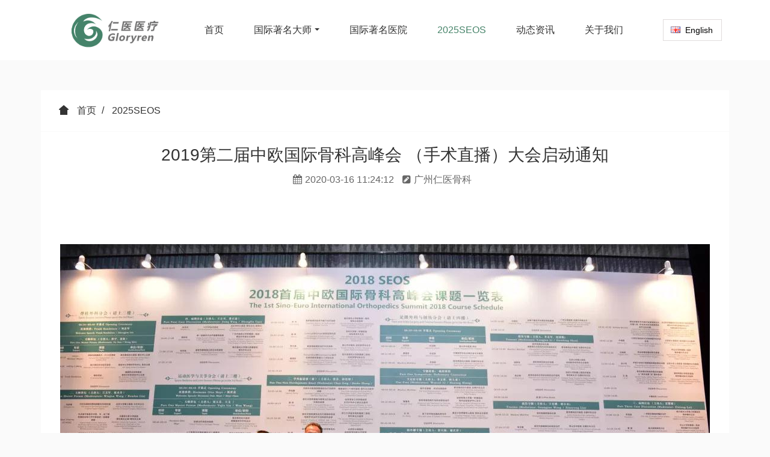

--- FILE ---
content_type: text/html;charset=UTF-8
request_url: https://www.gloryren.com/SEOS/shownews.php?id=226
body_size: 24813
content:




















<!DOCTYPE HTML>
<html class=" met-web oxh" >
<head>
<meta charset="utf-8">

<meta name="renderer" content="webkit">
<meta http-equiv="X-UA-Compatible" content="IE=edge,chrome=1">
<meta name="viewport" content="width=device-width,initial-scale=1.0,maximum-scale=1.0,minimum-scale=1.0,user-scalable=0,minimal-ui">
<meta name="format-detection" content="telephone=no">
<title>2019第二届中欧国际骨科高峰会 （手术直播）大会启动通知-广州仁医医疗科技有限公司</title>
<meta name="description" content="大会名称2019第二届中欧国际骨科高峰会（手术直播）（2019 SEOS）会议地点中国&nbsp;·&nbsp;广州时间2019年9月20日－2019年9月21日2019年9月20日13:00-19:002019SEOS报到注册2019年9月21日18:30-21:002019SEOS全球发布会欢迎晚宴2019SEOS第二届中欧国际骨科高峰会（手术直播）和2019SEOS中欧医院管理论坛使用语言:">
<meta name="keywords" content="">
<meta name="generator" content="MetInfo 7.0.0" data-variable="../|cn|cn|m1156ui010|2|200|226" data-user_name="">
<link href="../favicon.ico" rel="shortcut icon" type="image/x-icon">


<link rel="stylesheet" type="text/css" href="../public/ui/v2/static/css/basic.css?1658975882">


<link rel="stylesheet" type="text/css" href="../templates/m1156ui010/cache/shownews_cn.css?1769070199">

<style>
body{

    background-color:#fafafa !important;font-family: !important;}
h1,h2,h3,h4,h5,h6{font-family: !important;}
</style>
<script>(function(){var t=navigator.userAgent;(t.indexOf("rv:11")>=0||t.indexOf("MSIE 10")>=0)&&document.write("<script src=\"../app/system/include/static/vendor/html5shiv.min.js\"><\/script>")})();</script>
<!--[if lte IE 9]>
<script src="../public/ui/v2/static/js/lteie9.js"></script>
<![endif]-->
</head>
<!--[if lte IE 9]>
<div class="text-xs-center m-b-0 bg-blue-grey-100 alert">
    <button type="button" class="close" aria-label="Close" data-dismiss="alert">
        <span aria-hidden="true">×</span>
    </button>
    你正在使用一个 <strong>过时</strong> 的浏览器。请 <a href=https://browsehappy.com/ target=_blank>升级您的浏览器</a>，以提高您的体验。
</div>
<![endif]-->
<body>
        
<section class="head_nav_met_m1156_7_1 
    " m-id="1" m-type="head_nav">

    
<nav class=" navbar navbar-default met-nav " role="navigation">
  <div class="container">
    <div class="navbar-header">
      <button type="button" class="navbar-toggle hamburger hamburger-close collapsed"
				data-target="#navbar-default-collapse" data-toggle="collapse">
      <span class="sr-only">&nbsp;</span>
      <span class="hamburger-bar"></span>
      </button>
      <a href="../" class="navbar-brand navbar-logo vertical-align" title="广州仁医医疗科技有限公司">
        
    
            <h3 hidden>广州仁医医疗科技有限公司</h3>
        
        
    
            
    
        
        <div class="vertical-align-middle">
          <img src="../upload/202004/1585801658.jpg" alt="广州仁医医疗科技有限公司" class="hidden-sm-down">
          <img src="../upload/202004/1586424300.jpg" alt="广州仁医医疗科技有限公司" class="hidden-md-up">
        </div>
      </a>
    </div>
    <div class="navbar-right vertical-align m-r-0 met-lang">
        
    
        



        
    
              <li class="met-langlist nav-item vertical-align" m-id='lang' m-type='lang'>
                  <div class="inline-block dropdown ">
                      

                      
    
                      
                      
    
                      
    
                      <a href="../index.php?lang=en" title="English" 
     class="btn btn-outline btn-default btn-squared btn-lang">
                      
                          <img src="../public/images/flag/en.gif" alt="English" style="max-width:100%;">
                          <span >English</span>
                       
    </a>
                      
                      
                      
    
                  </div>
              </li>
        
    </div>
    <div class="collapse navbar-collapse navbar-collapse-toolbar" id="navbar-default-collapse">
      
    
      
    
      <ul class="nav navbar-nav navbar-right navlist">
        <li class="nav-item m-r-20">
          <a href="../" title="首页" class="link 
    ">首页</a>
        </li>
        

        
    
        <li class="nav-item dropdown m-r-20">
          <a class="dropdown-toggle link " href="../img/" title="国际著名大师" target='_self'
			data-hover="dropdown" data-toggle="dropdown">
    <span style=''>国际著名大师</span></a>
          <ul class="two-menu dropdown-menu dropdown-menu-right bullet">
            
    
            <li class="nav-parent visible-xs">
              <a class="dropdown-submenu nav-parent hidden-lg-up 
    " href="../img/" title="" target='_self'>
             	
    全部
              </a>
            </li>
            
            

            
    
            <li>
              <a href="../img/img.php?class2=193" class="" title="脊柱外科" target='_self'>
    <span style=''>脊柱外科</span></a>
            </li>
            
            
            
    
            <li>
              <a href="../img/img.php?class2=192" class="" title="关节外科" target='_self'>
    <span style=''>关节外科</span></a>
            </li>
            
            
            
    
            <li>
              <a href="../img/img.php?class2=188" class="" title="创伤外科" target='_self'>
    <span style=''>创伤外科</span></a>
            </li>
            
            
            
    
            <li>
              <a href="../img/img.php?class2=189" class="" title="足踝外科" target='_self'>
    <span style=''>足踝外科</span></a>
            </li>
            
            
            
    
            <li>
              <a href="../img/img.php?class2=190" class="" title="骨肿瘤外科" target='_self'>
    <span style=''>骨肿瘤外科</span></a>
            </li>
            
            
            
    
            <li>
              <a href="../img/img.php?class2=202" class="" title="运动医学" target='_self'>
    <span style=''>运动医学</span></a>
            </li>
            
            
            
    
            <li>
              <a href="../img/img.php?class2=191" class="" title="小儿骨科" target='_self'>
    <span style=''>小儿骨科</span></a>
            </li>
            
            
            
    
            <li>
              <a href="../img/img.php?class2=205" class="" title="手外科" target='_self'>
    <span style=''>手外科</span></a>
            </li>
            
            
            
    
            <li>
              <a href="../img/img.php?class2=248" class="" title="康复科" target='_self'>
    <span style=''>康复科</span></a>
            </li>
            
            
            
    
            <li>
              <a href="../img/img.php?class2=251" class="" title="疼痛科" target='_self'>
    <span style=''>疼痛科</span></a>
            </li>
            
            
            
    
            <li>
              <a href="../img/img.php?class2=224" class="" title="乳腺外科" target='_self'>
    <span style=''>乳腺外科</span></a>
            </li>
            
            
            
    
            <li>
              <a href="../img/img.php?class2=223" class="" title="泌尿外科" target='_self'>
    <span style=''>泌尿外科</span></a>
            </li>
            
            
            
    
            <li>
              <a href="../img/img.php?class2=240" class="" title="肾内科" target='_self'>
    <span style=''>肾内科</span></a>
            </li>
            
            
            
    
            <li>
              <a href="../img/img.php?class2=203" class="" title="神经外科" target='_self'>
    <span style=''>神经外科</span></a>
            </li>
            
            
            
    
            <li>
              <a href="../img/img.php?class2=231" class="" title="神经内科" target='_self'>
    <span style=''>神经内科</span></a>
            </li>
            
            
            
    
            <li>
              <a href="../img/img.php?class2=241" class="" title="阿尔兹海默症" target='_self'>
    <span style=''>阿尔兹海默症</span></a>
            </li>
            
            
            
    
            <li>
              <a href="../img/img.php?class2=217" class="" title="心脏外科" target='_self'>
    <span style=''>心脏外科</span></a>
            </li>
            
            
            
    
            <li>
              <a href="../img/img.php?class2=244" class="" title="心脏骤停" target='_self'>
    <span style=''>心脏骤停</span></a>
            </li>
            
            
            
    
            <li>
              <a href="../img/img.php?class2=232" class="" title="心血管内科" target='_self'>
    <span style=''>心血管内科</span></a>
            </li>
            
            
            
    
            <li>
              <a href="../img/img.php?class2=219" class="" title="肿瘤内科" target='_self'>
    <span style=''>肿瘤内科</span></a>
            </li>
            
            
            
    
            <li>
              <a href="../img/img.php?class2=209" class="" title="胸外科" target='_self'>
    <span style=''>胸外科</span></a>
            </li>
            
            
            
    
            <li>
              <a href="../img/img.php?class2=242" class="" title="呼吸科" target='_self'>
    <span style=''>呼吸科</span></a>
            </li>
            
            
            
    
            <li>
              <a href="../img/img.php?class2=245" class="" title="ECMO" target='_self'>
    <span style=''>ECMO</span></a>
            </li>
            
            
            
    
            <li>
              <a href="../img/img.php?class2=206" class="" title="急救医学" target='_self'>
    <span style=''>急救医学</span></a>
            </li>
            
            
            
    
            <li>
              <a href="../img/img.php?class2=243" class="" title="麻醉科" target='_self'>
    <span style=''>麻醉科</span></a>
            </li>
            
            
            
    
            <li>
              <a href="../img/img.php?class2=204" class="" title="感染科" target='_self'>
    <span style=''>感染科</span></a>
            </li>
            
            
            
    
            <li>
              <a href="../img/img.php?class2=221" class="" title="妇产科" target='_self'>
    <span style=''>妇产科</span></a>
            </li>
            
            
            
    
            <li>
              <a href="../img/img.php?class2=225" class="" title="内科风湿病学" target='_self'>
    <span style=''>内科风湿病学</span></a>
            </li>
            
            
            
    
            <li>
              <a href="../img/img.php?class2=237" class="" title="全科" target='_self'>
    <span style=''>全科</span></a>
            </li>
            
            
            
    
            <li>
              <a href="../img/img.php?class2=249" class="" title="眼科" target='_self'>
    <span style=''>眼科</span></a>
            </li>
            
            
            
    
            <li>
              <a href="../img/img.php?class2=252" class="" title="消化内科" target='_self'>
    <span style=''>消化内科</span></a>
            </li>
            
            
          </ul>
        </li>
        
        
        
    
        <li class="nav-item m-r-20">
          <a class="link " href="../product/" title="国际著名医院" target='_self'>
    <span style=''>国际著名医院</span></a>
        </li>
        
        
        
    
        <li class="nav-item m-r-20">
          <a class="link active" href="../SEOS/" title="2025SEOS" target='_self'>
    <span style=''>2025SEOS</span></a>
        </li>
        
        
        
    
        <li class="nav-item m-r-20">
          <a class="link " href="../news/" title="动态资讯" target='_self'>
    <span style=''>动态资讯</span></a>
        </li>
        
        
        
    
        <li class="nav-item m-r-20">
          <a class="link " href="../us/" title="关于我们" target='_self'>
    <span style=''>关于我们</span></a>
        </li>
        
        
      </ul>
    </div>
  </div>
</nav>
</section>

        






    


        

    

    
<section class="location_met_m1156_7_29_main met-content animsition"
  data-background="
    ">
  <div class="container">
    <div class="row">
      <div class="
    col-lg-12 met-cons">
        <div class="location_met_m1156_7_29 met-position  pattern-show" m-id="29" m-type="nocontent">
          <div class="container">
            <div class="row">
              <ol class="breadcrumb m-b-0">
                <li>
                  <a href="../" title="首页" target=_self>
                    <i class="icon wb-home" aria-hidden="true"></i>
                    首页
                  </a>
                </li>
				

				
    
                
    
                <li class="dropdown">
                  <a href="../SEOS/" title="2025SEOS">2025SEOS</a>
                </li>
                
                
				
				
    
				
				
    
				
              </ol>
            </div>
          </div>
        </div>



           

     

        <div class="news_list_detail_met_m1156_7_30" m-id="30"> 
          <div class="met-shownews-header">
            <h1>2019第二届中欧国际骨科高峰会 （手术直播）大会启动通知</h1>
            <div class="info">
              <span><i class="fa fa-calendar"></i>2020-03-16 11:24:12</span>
              <span><i class="fa fa-pencil-square"></i>广州仁医骨科</span>
              <span><i class="icon wb-eye"></i>686</span>
            </div>
          </div>
          <div class="met-editor lazyload clearfix">
            <div class="editorlightgallery"><p style="margin-bottom: 0px;padding: 0px;font-family: &#39;microsoft yahei&#39;;font-size: 12px;white-space: normal;text-align: center;color: rgb(71, 132, 106)" span="" p=""><br/></p><p style="margin-bottom: 0px;padding: 0px;font-family: &#39;microsoft yahei&#39;;font-size: 12px;white-space: normal;text-align: center;color: rgb(71, 132, 106)" span="" p=""><span style="font-size: 18px;color: rgb(0, 102, 0)"><strong><br/></strong></span></p><p style="margin-bottom: 0px;padding: 0px;font-family: &#39;microsoft yahei&#39;;font-size: 12px;white-space: normal;text-align: center;color: rgb(71, 132, 106)" span="" img="" src="http://app.yunyichina.cn/uploading/scan/get?id=20190515&fileName=yxw_file_f6439c84-99d3-48f9-8396-5912b0324c88&ext=.jpg" alt="" p=""><span style="font-size: 18px;color: rgb(0, 102, 0)"><strong style="text-align: center;"><img src="../upload/202003/1584328932881039.jpg"  width="1080" height="721" data-width="1080" data-height="721"/ alt="图片关键词" title="图片关键词"></strong></span></p><p style="margin-bottom: 0px;padding: 0px;font-family: &#39;microsoft yahei&#39;;font-size: 12px;white-space: normal;text-align: center;color: rgb(71, 132, 106)" span="" p=""><strong><span style="font-size: 18px;color: rgb(0, 102, 0)"><strong><br/></strong></span></strong></p><p style="margin-bottom: 0px; padding: 0px; font-family: " microsoft="" font-size:="" white-space:="" text-align:=""><strong><span style="background-color: rgb(0, 102, 0); color: rgb(255, 255, 255); font-size: 18px;">大会名称</span></strong></p><p style="margin-bottom: 0px;padding: 0px;font-family: &#39;microsoft yahei&#39;;font-size: 12px;white-space: normal"><br/></p><p style="margin-bottom: 0px; margin-left: 0px; padding: 0px; font-family: " microsoft="" font-size:="" white-space:="" text-align:=""><strong><span style="font-size: 18px">2019第二届中欧国际骨科高峰会（手术直播）（2019 SEOS）</span></strong></p><p style="margin-bottom: 0px; margin-left: 0px; padding: 0px; font-family: " microsoft="" font-size:="" white-space:="" text-align:=""><strong><br/></strong></p><p style="margin-bottom: 0px;margin-left: 0;padding: 0px;font-family: &#39;microsoft yahei&#39;;font-size: 12px;white-space: normal;text-align: justify"><br/></p><p style="margin-bottom: 0px; padding: 0px; font-family: " microsoft="" font-size:="" white-space:="" text-align:=""><strong><span style="background-color: rgb(0, 102, 0);color: rgb(255, 255, 255);font-size: 18px">会议地点</span></strong></p><p style="margin-bottom: 0px;padding: 0px;font-family: &#39;microsoft yahei&#39;;font-size: 12px;white-space: normal"><br/></p><p style="margin-bottom: 0px; padding: 0px; font-family: " microsoft="" font-size:="" white-space:="" text-align:=""><strong><span style="font-size: 18px">中国&nbsp;·&nbsp;广州</span></strong></p><p style="margin-bottom: 0px; padding: 0px; font-family: " microsoft="" font-size:="" white-space:="" text-align:=""><strong><br/></strong></p><p style="margin-bottom: 0px; padding: 0px; font-family: " microsoft="" font-size:="" white-space:="" text-align:=""><strong><span style="color: rgb(255, 255, 255);background-color: rgb(0, 102, 0);font-size: 18px">时间</span></strong></p><p style="margin-bottom: 0px; margin-left: 0px; padding: 0px; font-family: " microsoft="" font-size:="" white-space:="" text-align:=""><strong><strong><span style="font-size: 18px">2019年9月20日－2019年9月21日</span></strong></strong></p><p style="margin-bottom: 0px;margin-left: 0;padding: 0px;font-family: &#39;microsoft yahei&#39;;font-size: 12px;white-space: normal;text-align: justify"><br/></p><p style="text-align: center;"><strong style="font-family: &#39;microsoft yahei&#39;;font-size: 12px;white-space: normal"></strong></p><p style="margin-bottom: 0px;padding: 0px"><strong style="font-family: &#39;microsoft yahei&#39;;font-size: 12px;white-space: normal"></strong></p><table interlaced="enabled"><tbody><tr class="ue-table-interlace-color-single firstRow"><td width="329" valign="top" style="word-break: break-all;">9月20日</td><td width="329" valign="top" style="word-break: break-all;">09：00－18：00</td><td width="329" valign="top" style="word-break: break-all;">2019第二届中欧国际骨科高峰会（手术直播）</td></tr><tr class="ue-table-interlace-color-double"><td width="329" valign="top" style="word-break: break-all;">9月20日</td><td width="329" valign="top" style="word-break: break-all;">13：00－19：00</td><td width="329" valign="top" style="word-break: break-all;">2019&nbsp;SEOS报到注册</td></tr><tr class="ue-table-interlace-color-single"><td width="329" valign="top" style="word-break: break-all;">9月20日</td><td width="329" valign="top" style="word-break: break-all;">15：00－18：30</td><td width="329" valign="top" style="word-break: break-all;">2019中欧国际骨科联盟第二届委员会</td></tr><tr class="ue-table-interlace-color-double"><td width="329" valign="top" style="word-break: break-all;">9月20日</td><td width="329" valign="top" style="word-break: break-all;">18：40－21：00</td><td width="329" valign="top" style="word-break: break-all;">2019 SEOS全球发布会欢迎晚宴</td></tr></tbody></table><p style="margin-bottom: 0px;padding: 0px"><strong style="font-family: &#39;microsoft yahei&#39;;font-size: 12px;white-space: normal"></strong><br/></p><p style="margin-bottom: 0px;padding: 0px"><strong style="font-family: &#39;microsoft yahei&#39;;font-size: 12px;white-space: normal"><br/></strong></p><p style="margin-bottom: 0px;margin-left: 0;padding: 0px;text-align: justify"><strong style="font-family: &#39;microsoft yahei&#39;;font-size: 12px;white-space: normal"><span style="color: rgb(255, 255, 255);font-family: -apple-system-font, BlinkMacSystemFont, Arial, sans-serif;font-size: 18px;line-height: 22.4px;background-color: rgb(0, 102, 0)">2019SEOS第二届中欧国际骨科高峰会（手术直播）和2019SEOS中欧医院管理论坛</span></strong></p><p style="margin-bottom: 0px;margin-left: 0;padding: 0px;text-align: justify"><strong style="font-family: &#39;microsoft yahei&#39;;font-size: 12px;white-space: normal"><br/></strong></p><p style="margin-bottom: 0px;margin-left: 0;padding: 0px;text-align: justify"><strong style="font-family: &#39;microsoft yahei&#39;;font-size: 12px;white-space: normal"><span style="font-size: 18px">使用语言:&nbsp;中文，英文</span></strong></p><p style="margin-bottom: 0px;padding: 0px"><strong style="font-family: &#39;microsoft yahei&#39;;font-size: 12px;white-space: normal"><br/></strong></p><p style="margin-bottom: 0px;margin-left: 0;padding: 0px;text-align: justify"><strong style="font-family: &#39;microsoft yahei&#39;;font-size: 12px;white-space: normal"><br/></strong></p><p style="margin-bottom: 0px;margin-left: 0;padding: 0px;text-align: justify"><strong style="font-family: &#39;microsoft yahei&#39;;font-size: 12px;white-space: normal"><span style="background-color: rgb(0, 102, 0);color: rgb(255, 255, 255);font-size: 18px">2019SEOS中欧医院管理论坛和2019SEOS全球发布会欢迎晚宴地点</span></strong></p><p style="margin-bottom: 0px;padding: 0px"><strong style="font-family: &#39;microsoft yahei&#39;;font-size: 12px;white-space: normal"><br/></strong></p><p style="margin-bottom: 0px;margin-left: 0;padding: 0px;text-align: justify"><strong style="font-family: &#39;microsoft yahei&#39;;font-size: 12px;white-space: normal"><br/></strong></p><p style="margin-bottom: 0px;margin-left: 0;padding: 0px;text-align: justify"><strong style="font-family: &#39;microsoft yahei&#39;;font-size: 12px;white-space: normal"><span style="font-size: 18px">广州丽思卡尔顿酒店</span></strong></p><p style="margin-bottom: 0px;margin-left: 0;padding: 0px;text-align: justify"><strong style="font-family: &#39;microsoft yahei&#39;;font-size: 12px;white-space: normal"><br/></strong></p><p style="margin-bottom: 0px;padding: 0px"><strong style="font-family: &#39;microsoft yahei&#39;;font-size: 12px;white-space: normal"><span style="background-color: rgb(0, 102, 0);color: rgb(255, 255, 255);font-size: 18px">会议主办单位</span></strong></p><table width="592"><tbody><tr class="firstRow"><td colspan="1" rowspan="1" valign="top" width="118.66666666666667" style="border-color: rgba(102, 102, 102, 0.008)"><p><span style="font-size: 18px;color: rgb(0, 0, 0)">北京大学人民医院</span></p></td><td colspan="1" rowspan="1" width="157.66666666666666" valign="middle" style="border-color: rgba(102, 102, 102, 0.008)"><p><span style="font-size: 18px;color: rgb(0, 0, 0)">上海复旦大学附属华山医院</span></p></td></tr><tr><td colspan="1" rowspan="1" width="119.66666666666667" style="border-color: rgba(102, 102, 102, 0.008)"><p><span style="font-size: 18px;color: rgb(0, 0, 0)">广东省中医院</span></p></td><td colspan="1" rowspan="1" width="157.66666666666666" valign="middle" style="border-color: rgba(102, 102, 102, 0.008)"><p><span style="font-size: 18px;color: rgb(0, 0, 0)">广州市第一人民医院</span></p></td></tr><tr><td colspan="1" rowspan="1" width="119.66666666666667" style="border-color: rgba(102, 102, 102, 0.008)"><p><span style="font-size: 18px;color: rgb(0, 0, 0)">广州华新骨科医院</span></p></td><td colspan="1" rowspan="1" width="157.66666666666666" valign="middle" style="border-color: rgba(102, 102, 102, 0.008)"><p><span style="font-size: 18px;color: rgb(0, 0, 0)">佛山市中医院</span></p></td></tr><tr><td colspan="1" rowspan="1" width="119.66666666666667" style="border-color: rgba(102, 102, 102, 0.008)"><p><span style="font-size: 18px;color: rgb(0, 0, 0)">东莞市人民医院</span></p></td><td colspan="1" rowspan="1" width="157.66666666666666" valign="middle" style="border-color: rgba(102, 102, 102, 0.008)"><p><span style="font-size: 18px;color: rgb(0, 0, 0)">东莞市中医院</span></p></td></tr><tr><td colspan="1" rowspan="1" width="119.66666666666667" style="border-color: rgba(102, 102, 102, 0.008)"><p><span style="font-size: 18px;color: rgb(0, 0, 0)">江门市中心医院</span></p></td><td colspan="1" rowspan="1" width="157.66666666666666" valign="middle" style="border-color: rgba(102, 102, 102, 0.008)"><p><span style="font-size: 18px;color: rgb(0, 0, 0)">江门市人民医院</span></p></td></tr><tr><td colspan="2" rowspan="1" style="border-color: rgba(102, 102, 102, 0.008)"><p><span style="font-size: 18px;color: rgb(0, 0, 0)">广州仁医骨科科技有限公司</span></p></td></tr></tbody></table><p style="margin-bottom: 0px;padding: 0px"><strong style="font-family: &#39;microsoft yahei&#39;;font-size: 12px;white-space: normal"><br/></strong></p><p style="margin-bottom: 0px;margin-left: 0;padding: 0px;text-align: justify"><strong style="font-family: &#39;microsoft yahei&#39;;font-size: 12px;white-space: normal"><br/></strong></p><p style="margin-bottom: 0px;padding: 0px"><strong style="font-family: &#39;microsoft yahei&#39;;font-size: 12px;white-space: normal"><span style="background-color: rgb(0, 102, 0);color: rgb(255, 255, 255);font-size: 18px">会议特邀单位</span></strong></p><table width="592"><tbody><tr class="firstRow"><td colspan="1" rowspan="1" width="49.5000%" style="border-style: none;border-color: rgb(62, 62, 62)"><p style="text-align: left"><span style="font-size: 18px;color: rgb(0, 0, 0)">慕尼黑哈拉兴骨科医院</span></p></td><td colspan="1" rowspan="1" width="49.5000%" style="border-style: none;border-color: rgb(62, 62, 62)"><p><span style="font-size: 18px;color: rgb(0, 0, 0)">慕尼黑大学附属医院</span></p></td></tr><tr><td colspan="1" rowspan="1" width="49.5000%" style="border-style: none;border-color: rgb(62, 62, 62)"><p><span style="font-size: 18px;color: rgb(0, 0, 0)">法兰克福职业创伤医院</span></p></td><td colspan="1" rowspan="1" width="49.5000%" style="border-style: none;border-color: rgb(62, 62, 62)"><p><span style="font-size: 18px;color: rgb(0, 0, 0)">哥廷根大学医疗中心</span></p></td></tr><tr><td colspan="1" rowspan="1" width="49.5000%" style="border-style: none;border-color: rgb(62, 62, 62)"><p><span style="font-size: 18px;color: rgb(0, 0, 0)">卡塞尔Vitos骨科医院</span></p></td><td colspan="1" rowspan="1" width="49.5000%" style="border-style: none;border-color: rgb(62, 62, 62)"><p><span style="font-size: 18px;color: rgb(0, 0, 0)">巴德洪堡高陶努斯医院</span></p></td></tr><tr><td colspan="1" rowspan="1" width="49.5000%" style="border-style: none;border-color: rgb(62, 62, 62)"><p><span style="font-size: 18px;color: rgb(0, 0, 0)">波尔多大学附属医院</span></p></td><td colspan="1" rowspan="1" width="49.5000%" style="border-style: none;border-color: rgb(62, 62, 62)"><br/></td></tr></tbody></table><p style="margin-bottom: 0px;padding: 0px"><strong style="font-family: &#39;microsoft yahei&#39;;font-size: 12px;white-space: normal"><br/></strong></p><p style="margin-bottom: 0px;margin-left: 0;padding: 0px;text-align: justify"><strong style="font-family: &#39;microsoft yahei&#39;;font-size: 12px;white-space: normal"><br/></strong></p><p style="margin-bottom: 0px;margin-left: 0;padding: 0px;text-align: justify"><strong style="font-family: &#39;microsoft yahei&#39;;font-size: 12px;white-space: normal"><br/></strong></p><p style="margin-bottom: 0px;margin-left: 0;padding: 0px;text-align: center"><strong style="font-family: &#39;microsoft yahei&#39;;font-size: 12px;white-space: normal"><span style="color: rgb(0, 102, 0);font-size: 24px">02</span><strong><span style="color: rgb(0, 102, 0);font-size: 24px">大会主席致欢迎辞</span></strong></strong></p><p style="margin-bottom: 0px;margin-left: 0;padding: 0px;text-align: center"><strong style="font-family: &#39;microsoft yahei&#39;;font-size: 12px;white-space: normal"><strong><span style="text-align:center;color: rgb(0, 102, 0);font-size: 24px"><img src="http://app.yunyichina.cn/uploading/scan/get?id=20190515&fileName=yxw_file_409e1d10-af11-4f40-858c-670f5c872b03&ext=.jpg" style="margin: 10px auto;border-width: initial;border-style: none;max-width: 100%"/ alt="图片关键词" title="图片关键词"><br/></span></strong></strong></p><p style="margin-bottom: 0px;margin-left: 0;padding: 0px;text-align: center"><strong style="font-family: &#39;microsoft yahei&#39;;font-size: 12px;white-space: normal"><br/></strong></p><p style="margin-bottom: 0px;margin-left: 0;padding: 0px;text-align: center"><strong style="font-family: &#39;microsoft yahei&#39;;font-size: 12px;white-space: normal"><strong><span style="font-size: 18px;color: rgb(0, 0, 0)">Prof. Dr. Markus Walther</span></strong></strong></p><p style="margin-bottom: 0px;margin-left: 0;padding: 0px;text-align: center"><strong style="font-family: &#39;microsoft yahei&#39;;font-size: 12px;white-space: normal"><strong><strong><span style="color: rgb(0, 102, 0);font-size: 24px"></span></strong></strong></strong></p><p><strong><span style="font-size: 18px;">亲爱的同行与朋友们:</span></strong></p><p><br style="margin: 0px; padding: 0px; max-width: 100%; box-sizing: border-box !important; word-wrap: break-word !important;"/></p><p><strong><span style="font-size: 18px;">&nbsp; &nbsp; &nbsp;继第一届中欧国际骨科高峰会在2018年美好的开始，我感到莫大的荣幸能邀请您参加在广州2019年9月20日在上海和粤港澳大湾区八家医院同时举行的第二届中欧国际骨科高峰会（手术直播），9月21日举行的中欧国际骨科联盟第二届委员会和2019SEOS全球发布会欢迎晚宴。</span></strong></p><p><br style="margin: 0px; padding: 0px; max-width: 100%; box-sizing: border-box; word-wrap: break-word !important;"/></p><p><strong><span style="font-size: 18px;">&nbsp; &nbsp; &nbsp;在去年大会取得圆满成功的推动下，我们奋力汇聚来自主办国中国、欧洲以及美国的国际著名的骨科专家。我们非常感谢众多的欧美科学协会的支持，如欧洲脊柱协会，德国脊柱协会，德国关节外科与关节镜协会、德国骨科与创伤协会、欧洲运动医学协会，德国足踝外科协会和北美脊柱协会。我们的专家团队将覆盖大量丰富的课题，其中包括脊柱外科、关节外科、创伤外科、足踝外科、运动医学和骨肿瘤。2019SEOS将是一个全新的分享体验，我们用手术直播的方式来展现最前沿的科研成果和最新的病人护理发展的机会。在9月21日晚的2019SEOS全球发布会欢迎晚宴，我们同样也无比期待能够见到同行、老朋友，并在这个世界级的骨科医生大家庭中结交新朋友。</span></strong></p><p><br style="margin: 0px; padding: 0px; max-width: 100%; box-sizing: border-box; word-wrap: break-word !important;"/></p><p><strong><span style="font-size: 18px;">&nbsp; &nbsp; &nbsp;第二届中欧国际骨科高峰会的邀请证明SEOS并不仅仅只是一场盛会。2019SEOS将会记录在日历上一个固定的日期，未来的SEOS会议也将会如此。2019SEOS和未来的SEOS会议将会强化中国与欧洲骨科医生的合作。我本人和作为主办方的欧洲著名的7家医院和中国10家三甲医院以及广州仁医骨科科技有限公司对即将到来的盛会感到万分激动，并真诚的希望我们能满足您们的期待。</span></strong></p><p><br style="margin: 0px; padding: 0px; max-width: 100%; box-sizing: border-box; word-wrap: break-word !important;"/></p><p><strong><span style="font-size: 18px;">&nbsp; &nbsp; &nbsp;热烈欢迎您来到美丽的城市——广州！</span></strong></p><p><br style="margin: 0px; padding: 0px; max-width: 100%; box-sizing: border-box; word-wrap: break-word !important;"/></p><p style="text-align: right;"><strong><span style="font-size: 18px;">Prof. Dr. Markus Walther</span></strong></p><p style="text-align: right;"><strong><span style="font-size: 18px;">慕尼黑哈拉兴骨科医院院长</span></strong></p><p style="text-align: right;"><strong><span style="font-size: 18px;">国际足联卓越医疗中心院长</span></strong></p><p span="" prof.="" dr.="" markus="" p=""><br/></p><p span="" prof.="" dr.="" markus="" p=""><br/></p><p span="" prof.="" dr.="" markus="" p="" style="text-align: center;"><img src="../upload/202003/1584326758377599.jpg"  width="545" height="707" data-width="545" data-height="707"/ alt="图片关键词" title="图片关键词"></p><p span="" prof.="" dr.="" markus="" p="" style="text-align: center;"><strong><span style="font-size: 18px;">马昕 副院长</span></strong></p><p style="margin-bottom: 0px;padding: 0px;font-family: &#39;microsoft yahei&#39;;font-size: 12px;white-space: normal;color: rgb(98, 98, 98)" span="" p="" img="" src="http://app.yunyichina.cn/uploading/scan/get?id=20190515&fileName=yxw_file_57368266-ce90-45a0-8511-e8313cbf818e&ext=.jpg" alt=""><strong style="font-family: &#39;microsoft yahei&#39;;font-size: 12px;white-space: normal"><strong><span style="font-size: 18px;color: rgb(0, 0, 0)"><br/></span></strong></strong></p><p style="margin-bottom: 0px;padding: 0px;font-family: &#39;microsoft yahei&#39;;font-size: 12px;white-space: normal;color: rgb(98, 98, 98)" span="" p="" img="" src="http://app.yunyichina.cn/uploading/scan/get?id=20190515&fileName=yxw_file_57368266-ce90-45a0-8511-e8313cbf818e&ext=.jpg" alt=""><span style="font-family: arial, helvetica, sans-serif"><strong style="font-family: &#39;microsoft yahei&#39;;font-size: 12px;white-space: normal"><strong><span style="font-size: 18px; color: rgb(0, 0, 0);">亲爱的同行与朋友们：</span></strong></strong></span></p><p style="margin-bottom: 0px;padding: 0px;font-family: &#39;microsoft yahei&#39;;font-size: 12px;white-space: normal;color: rgb(98, 98, 98)" span="" p=""><span style="font-family: arial, helvetica, sans-serif"><strong style="font-family: &#39;microsoft yahei&#39;;font-size: 12px;white-space: normal"><span style="font-family: arial, helvetica, sans-serif; font-size: 18px; color: rgb(0, 0, 0)"><strong>我感到莫大的荣幸能邀请您参加2019年9月20日</strong></span><span style="font-family: arial, helvetica, sans-serif; line-height: 28px"><span style="font-family: arial, helvetica, sans-serif; font-size: 18px; color: rgb(0, 0, 0)"><strong>在中国上海和粤港澳大湾区八家医院同时举行的第二届中欧国际骨科高峰会（手术直播），9月21日在广州丽思卡尔顿酒店举行的</strong></span><span style="font-family: arial, helvetica, sans-serif; line-height: 28px; font-size: 18px; color: rgb(0, 0, 0)"><strong>2019</strong></span><span style="font-family: arial, helvetica, sans-serif; line-height: 19.2px; font-size: 18px; color: rgb(0, 0, 0)"><strong>SEOS中欧医院管理论坛</strong></span><span style="font-family: arial, helvetica, sans-serif; font-size: 18px; color: rgb(0, 0, 0)"><strong>和2019</strong></span></span><span style="font-family: arial, helvetica, sans-serif; line-height: 19.2px; font-size: 18px; color: rgb(0, 0, 0)"><strong>SEOS全球发布会欢迎晚宴</strong></span><span style="font-family: arial, helvetica, sans-serif; line-height: 28px; font-size: 18px; color: rgb(0, 0, 0)"><strong>。</strong></span></strong></span></p><p style="margin-bottom: 0px;padding: 0px;font-family: &#39;microsoft yahei&#39;;font-size: 12px;white-space: normal;color: rgb(98, 98, 98)" span="" p=""><span style="font-family: arial, helvetica, sans-serif"><strong style="font-family: &#39;microsoft yahei&#39;;font-size: 12px;white-space: normal"><span style="font-family: arial, helvetica, sans-serif; font-size: 18px; color: rgb(0, 0, 0)"><strong>我们将集中打造实用与高新、国内与国际兼顾的精品论坛，希望能为大家创建一个新颖而实用的学习与交流平台。此次高峰会的主题仍会聚焦在脊柱外科、关节外科、</strong></span><span style="font-family: arial, helvetica, sans-serif; line-height: 28px; font-size: 18px; color: rgb(0, 0, 0)"><strong>创伤外科、</strong></span><span style="font-family: arial, helvetica, sans-serif; font-size: 18px; color: rgb(0, 0, 0)"><strong>足踝外科、运动医学和骨肿瘤。</strong></span></strong></span></p><p style="margin-bottom: 0px;padding: 0px;font-family: &#39;microsoft yahei&#39;;font-size: 12px;white-space: normal;color: rgb(98, 98, 98)" span="" p=""><span style="font-family: arial, helvetica, sans-serif"><strong style="font-family: &#39;microsoft yahei&#39;;font-size: 12px;white-space: normal"><span style="font-family: arial, helvetica, sans-serif; font-size: 18px; color: rgb(0, 0, 0)"><strong>很高兴来自欧美各国和全中国的高水平的专家们接受我们的邀请，与欧美主要科学学会如欧洲脊柱协会 、德国脊柱协会 、德国关节外科与关节镜协会、德国骨科与创伤协会、欧洲运动医学协会、德国足踝外科协会以及北美脊柱协会主席和成员与代表分享经验。</strong></span></strong></span></p><p style="margin-bottom: 0px;padding: 0px;font-family: &#39;microsoft yahei&#39;;font-size: 12px;white-space: normal;color: rgb(98, 98, 98)" span="" p=""><span style="font-family: arial, helvetica, sans-serif"><strong style="font-family: &#39;microsoft yahei&#39;;font-size: 12px;white-space: normal"><span style="font-family: arial, helvetica, sans-serif; font-size: 18px; color: rgb(0, 0, 0)"><strong>特别值得一提的是，本次大会很荣幸地邀请到慕尼黑哈拉兴骨科医院院长Walther教授与我一同作为2019SEOS的大会主席，Walther 教授是德国最著名的足踝外科大师。</strong></span></strong></span></p><p style="margin-bottom: 0px;padding: 0px;font-family: &#39;microsoft yahei&#39;;font-size: 12px;white-space: normal;color: rgb(98, 98, 98)" p=""><span style="font-family: arial, helvetica, sans-serif"><strong style="font-family: &#39;microsoft yahei&#39;;font-size: 12px;white-space: normal"><span style="font-family: arial, helvetica, sans-serif; font-size: 18px; color: rgb(0, 0, 0)"><strong>第一届中欧国际骨科高峰会在仁医骨科和佛山市中医院的大力推动下获得了圆满成功，并且成立了中欧国际骨科联盟。我们坚信本届会议将是一场更具影响力的骨科盛宴，让我们共同为推动骨科事业的发展凝心聚力，砥砺前行。</strong></span></strong></span></p><p style="margin-bottom: 0px;padding: 0px;font-family: &#39;microsoft yahei&#39;;font-size: 12px;white-space: normal;color: rgb(98, 98, 98)" span="" p=""><span style="font-family: arial, helvetica, sans-serif"><strong style="font-family: &#39;microsoft yahei&#39;;font-size: 12px;white-space: normal"><span style="font-family: arial, helvetica, sans-serif; font-size: 18px; color: rgb(0, 0, 0)"><strong>2019年第二届SEOS大会期待您的到来，美丽的花城广州欢迎您！</strong></span></strong></span></p><p style="margin-bottom: 0px;padding: 0px;font-family: &#39;microsoft yahei&#39;;font-size: 12px;white-space: normal;text-align: right;color: rgb(98, 98, 98)" span="" p=""><span style="font-family: arial, helvetica, sans-serif"><strong style="font-family: &#39;microsoft yahei&#39;;font-size: 12px;white-space: normal"><span style="font-family: arial, helvetica, sans-serif; font-size: 18px; color: rgb(0, 0, 0)"><strong>马昕 副院长</strong></span></strong></span></p><p span="" p="" style="text-align: right;"><strong><span style="font-size: 18px;">复旦大学附属华山医院</span></strong></p><p style="font-size: 18px" p="" img="" src="http://app.yunyichina.cn/uploading/scan/get?id=20190515&fileName=yxw_file_37f207d7-fb53-4bcf-b6fa-b63814dd4802&ext=.jpg" alt="" span="" br="" table="" class="MsoNormalTable ke-zeroborder" border="0" cellspacing="0" td="" width="73" valign="center"><br/></p><table align="center" interlaced="enabled"><tbody><tr class="ue-table-interlace-color-single firstRow"><td width="189" valign="top" style="word-break: break-all;" align="center">编号</td><td width="189" valign="top" style="word-break: break-all;" align="center">手术直播医院</td><td width="189" valign="top" style="word-break: break-all;" align="center">手术范围</td><td width="189" valign="top" style="word-break: break-all;" align="center">国际手术专家</td><td width="189" valign="top" style="word-break: break-all;" align="center">国内手术专家</td></tr><tr class="ue-table-interlace-color-double"><td width="189" valign="middle" style="word-break: break-all;" align="center">1</td><td width="189" valign="middle" style="word-break: break-all;" align="center">上海复旦大学附属华山医院</td><td width="189" valign="middle" style="word-break: break-all;" align="center">足踝外科手术</td><td width="189" valign="middle" style="word-break: break-all;" align="center"><p>Prof.Dr.med.</p><p>Hartmut Stinu</p></td><td width="189" valign="middle" style="word-break: break-all;" align="center">马昕</td></tr><tr class="ue-table-interlace-color-single"><td width="189" valign="middle" style="word-break: break-all;" align="center">2</td><td width="189" valign="middle" style="word-break: break-all;" align="center">广东省中医院</td><td width="189" valign="middle" style="word-break: break-all;" align="center">微创脊柱手术</td><td width="189" valign="middle" style="word-break: break-all;" align="center"><p>Prof.Dr.med.</p><p>Christoph J. Siepe</p></td><td width="189" valign="middle" style="word-break: break-all;" align="center">陈博来</td></tr><tr class="ue-table-interlace-color-double"><td width="189" valign="middle" style="word-break: break-all;" align="center">3</td><td width="189" valign="middle" style="word-break: break-all;" align="center">广州市第一人民医院</td><td width="189" valign="middle" style="word-break: break-all;" align="center">微创脊柱手术</td><td width="189" valign="middle" style="word-break: break-all;" align="center"><p>Prof.Dr.med.</p><p>Frank Kandziora</p></td><td width="189" valign="middle" style="word-break: break-all;" align="center">温世锋</td></tr><tr class="ue-table-interlace-color-single"><td width="189" valign="middle" style="word-break: break-all;" align="center">4</td><td width="189" valign="middle" style="word-break: break-all;" align="center">广州华新骨科医院</td><td width="189" valign="middle" style="word-break: break-all;" align="center">微创脊柱手术</td><td width="189" valign="middle" style="word-break: break-all;" align="center"><p>Prof.Dr.med.</p><p>Jean-Charles LE HUEC</p></td><td width="189" valign="middle" style="word-break: break-all;" align="center">金大地</td></tr><tr class="ue-table-interlace-color-double"><td width="189" valign="middle" style="word-break: break-all;" align="center">5</td><td width="189" valign="middle" style="word-break: break-all;" align="center">江门市中心医院</td><td width="189" valign="middle" style="word-break: break-all;" align="center">运动医学手术</td><td width="189" valign="middle" style="word-break: break-all;" align="center"><p>Prof.Dr.med.</p><p>Hermann Otto Mayr</p></td><td width="189" valign="middle" style="word-break: break-all;" align="center">陈世益/黄远翘</td></tr><tr class="ue-table-interlace-color-single"><td width="189" valign="middle" style="word-break: break-all;" align="center">6</td><td width="189" valign="middle" style="word-break: break-all;" align="center">江门市人民医院</td><td width="189" valign="middle" style="word-break: break-all;" align="center">微创脊柱手术</td><td width="189" valign="middle" style="word-break: break-all;" align="center"><p>Prof.Dr.med.</p><p>Daniel J. Rosenthal</p></td><td width="189" valign="middle" style="word-break: break-all;" align="center">林毅忠</td></tr><tr class="ue-table-interlace-color-double"><td width="189" valign="middle" style="word-break: break-all;" align="center">7</td><td width="189" valign="middle" style="word-break: break-all;" align="center">佛山市中医院</td><td width="189" valign="middle" style="word-break: break-all;" align="center">足踝外科手术</td><td width="189" valign="middle" style="word-break: break-all;" align="center"><p>Prof.Dr.med.</p><p>Markus Walther</p></td><td width="189" valign="middle" style="word-break: break-all;" align="center">徐海林/朱永展</td></tr><tr class="ue-table-interlace-color-single"><td width="189" valign="middle" style="word-break: break-all;" align="center">8</td><td width="189" valign="middle" style="word-break: break-all;" align="center">东莞市人民医院</td><td width="189" valign="middle" style="word-break: break-all;" align="center">膝关节手术</td><td width="189" valign="middle" style="word-break: break-all;" align="center"><p>Prof.Dr.med.</p><p>Werner Eduard Siebert</p></td><td width="189" valign="middle" style="word-break: break-all;" align="center">周雪明</td></tr></tbody></table><p><strong><br/>注：手术的详细介绍将于6月中旬公布，我们共同期待！</strong></p><p style="margin-top: 0px; margin-bottom: 0px; padding: 0px; white-space: normal; font-family: " microsoft="" font-size:="" text-align:=""><br/></p><p style="margin-top: 0px; margin-bottom: 0px; padding: 0px; white-space: normal; font-family: " microsoft="" font-size:="" text-align:=""><br/></p><p span="" p="" strong="" style="margin-top: 0px; margin-bottom: 0px; padding: 0px; white-space: normal; font-family: " microsoft="" font-size:="" color:=""><span style="font-size: 18px; color: rgb(0, 0, 0);"><strong><br/></strong></span></p><p span="" p="" style="margin-top: 0px; margin-bottom: 0px; padding: 0px; white-space: normal; text-align: center;" microsoft="" font-size:="" text-align:="" color:=""><span style="font-size: 18px; color: rgb(0, 0, 0);"><strong style="text-align:center;"><img src="http://app.yunyichina.cn/uploading/scan/get?id=20190515&fileName=yxw_file_51624603-b615-4947-b224-edf86e1f0e0b&ext=.jpg" style="margin: 10px auto; border-width: initial; border-style: none; max-width: 100%; display: inline-block;"/ alt="图片关键词" title="图片关键词"><br/></strong></span></p><p span="" p="" style="margin-top: 0px; margin-bottom: 0px; padding: 0px; white-space: normal; text-align: center;" microsoft="" font-size:="" text-align:="" color:=""><span style="font-size: 18px; color: rgb(0, 0, 0);"></span></p><p style="margin-top: 0px; margin-bottom: 0px; padding: 0px; white-space: normal; text-align: center;" microsoft="" font-size:="" text-align:=""><strong><span style="font-size: 24px; color: rgb(0, 102, 0);"><br/></span></strong></p><p style="margin-top: 0px; margin-bottom: 0px; padding: 0px; white-space: normal; text-align: center;" microsoft="" font-size:="" text-align:=""><strong><span style="font-size: 24px; color: rgb(0, 102, 0);">04</span><strong><span style="font-size: 24px; color: rgb(0, 102, 0);">大会组织架构</span></strong></strong></p><p style="margin-top: 0px; margin-bottom: 0px; padding: 0px; white-space: normal; font-family: " microsoft="" font-size:=""><br/></p><p style="margin-top: 0px; margin-bottom: 0px; padding: 0px; white-space: normal; font-family: " microsoft="" font-size:=""><br/></p><p style="margin-top: 0px; margin-bottom: 0px; padding: 0px; white-space: normal; text-align: center;" microsoft="" font-size:="" text-align:=""><img src="../upload/202003/1584327370912465.jpg"  width="545" height="707" data-width="545" data-height="707" style="display: inline-block;"/ alt="图片关键词" title="图片关键词"></p><p span="" img="" src="http://app.yunyichina.cn/uploading/scan/get?id=20190515&fileName=yxw_file_3756a119-6e49-4b40-9711-4e1175b29886&ext=.jpg" alt="" p="" style="margin-top: 0px; margin-bottom: 0px; padding: 0px; white-space: normal; text-align: center;" microsoft="" font-size:="" text-align:="" color:=""><span style="font-size: 18px; color: rgb(0, 0, 0);"></span></p><p style="margin-top: 0px; margin-bottom: 0px; padding: 0px; white-space: normal; text-align: center;" microsoft="" font-size:="" text-align:=""><span style="font-size: 18px;"><strong>名誉主席</strong></span></p><p style="margin-top: 0px; margin-bottom: 0px; padding: 0px; white-space: normal; text-align: center;" microsoft="" font-size:="" text-align:=""><span style="font-size: 18px;"><strong>Prof. Dr. med.&nbsp;Heinz-Michael Mayer</strong></span></p><p><br style="white-space: normal; font-family: " microsoft="" font-size:=""/></p><p style="margin-top: 0px; margin-bottom: 0px; padding: 0px; white-space: normal; font-family: " microsoft="" font-size:=""><br/></p><p span="" p="" style="margin-top: 0px; margin-bottom: 0px; padding: 0px; white-space: normal; font-family: " microsoft="" font-size:="" color:=""><span style="font-size: 18px; color: rgb(0, 0, 0);"></span></p><p><strong><span style="font-family: 微软雅黑, MicrosoftYaHei">简介</span></strong><span style="font-family: 微软雅黑, MicrosoftYaHei"><br/></span></p><p><span style="font-family: 微软雅黑, MicrosoftYaHei">Mayer教授1998年以来他一直担任慕尼黑哈拉兴骨科医院脊柱中心的主席，2007年他所在的医疗中心得到认可，成为全球仅有的二家国际足联卓越医疗中心之一。他曾编辑或协助编辑9本书，他也是全球脊柱期刊的副主编。Mayer教授曾为很多国家元首和国王动过手术，如戈尔巴乔夫，穆巴拉克，沙特国王阿卜杜拉等多位国家元首。Mayer教授临床研究的重点在于微创手术、运动员的脊柱外科手术、足球运动员的下背痛、颈椎间盘置换术、计算机辅助手术、脊柱关节成形术等。发明了著名的Mini-ALIF技术。由他领导的慕尼黑哈拉兴骨科医院是全德国乃至全世界最著名的骨科医院。</span></p><p><br/></p><p><strong><span style="font-family: 微软雅黑, MicrosoftYaHei">成员身份</span></strong><span style="font-family: 微软雅黑, MicrosoftYaHei"><br/></span></p><p><span style="font-family: 微软雅黑, MicrosoftYaHei">• 国际脊柱外科发展学会的创始人之一</span></p><p><span style="font-family: 微软雅黑, MicrosoftYaHei">• 德国脊柱协会创始主席</span></p><p><span style="font-family: 微软雅黑, MicrosoftYaHei">• SAS创始成员和大会主席（2001年）</span></p><p><span style="font-family: 微软雅黑, MicrosoftYaHei">• AO脊柱技术委员会成员（2004年 - 2014年）</span></p><p><span style="font-family: 微软雅黑, MicrosoftYaHei">• 欧洲脊柱协会主席（2006年）</span></p><p><span style="font-family: 微软雅黑, MicrosoftYaHei">• 德国脊柱协会主席（2006年）</span></p><p><span style="font-family: 微软雅黑, MicrosoftYaHei">• 欧洲AOSpine董事会成员（2010 - 2014年）</span></p><p span="" p="" style="margin-top: 0px; margin-bottom: 0px; padding: 0px; white-space: normal; font-family: " microsoft="" font-size:="" color:=""><span style="font-size: 18px;"></span><br/></p><p><strong style="white-space: normal; font-family: " microsoft="" font-size:=""><br/></strong></p><p style="margin-top: 0px; margin-bottom: 0px; padding: 0px; white-space: normal; font-family: " microsoft="" font-size:=""><br/></p><p span="" p="" style="margin-top: 0px; margin-bottom: 0px; padding: 0px; white-space: normal; text-align: center;" microsoft="" font-size:="" text-align:="" color:=""><span style="font-size: 18px; color: rgb(0, 0, 0);"><strong style="text-align:center;"><img src="http://app.yunyichina.cn/uploading/scan/get?id=20190515&fileName=yxw_file_425eadfe-3352-4282-88ef-e883de233ecd&ext=.jpg" style="margin: 10px auto; border-width: initial; border-style: none; max-width: 100%; display: inline-block;"/ alt="图片关键词" title="图片关键词"><br/></strong></span></p><p span="" p="" prof.="" dr.="" werner="" eduard="" strong="" style="margin-top: 0px; margin-bottom: 0px; padding: 0px; white-space: normal; font-family: " microsoft="" font-size:="" color:=""><span style="font-size: 18px; color: rgb(0, 0, 0);"></span></p><p style="margin-top: 0px; margin-bottom: 0px; padding: 0px; white-space: normal; font-family: " microsoft="" font-size:="" text-align:=""><strong><span style="font-size: 18px;"><br/></span></strong></p><p style="margin-top: 0px; margin-bottom: 0px; padding: 0px; white-space: normal; font-family: " microsoft="" font-size:="" text-align:=""><strong><span style="font-size: 18px;"></span></strong></p><section powered-by="xiumi.us" style="margin: 0px; padding: 0px; max-width: 100%; box-sizing: border-box; color: rgb(98, 98, 98); font-family: -apple-system-font, BlinkMacSystemFont, " helvetica="" pingfang="" hiragino="" sans="" microsoft="" yahei="" font-size:="" letter-spacing:="" text-align:="" white-space:="" text-size-adjust:="" overflow-wrap:="" break-word=""><section style="margin: -15px 0px 0px; padding: 0px; max-width: 100%; box-sizing: border-box; text-align: center; overflow-wrap: break-word !important;"><section style="margin: 0px; padding: 0px; max-width: 100%; box-sizing: border-box; word-wrap: break-word !important; display: inline-block; width: 100px; height: 30px; vertical-align: top; overflow: hidden; background-color: rgb(255, 255, 255);"><section powered-by="xiumi.us" style="margin: 0px; padding: 0px; max-width: 100%; box-sizing: border-box; word-wrap: break-word !important;"><section style="margin: 0px; padding: 0px; max-width: 100%; box-sizing: border-box; word-wrap: break-word !important; text-align: center;"><section style="margin: 0px; padding: 0px; max-width: 100%; box-sizing: border-box; word-wrap: break-word !important; display: inline-block; vertical-align: top;"><section style="margin: 0px; padding: 0px 5px; max-width: 100%; box-sizing: border-box; word-wrap: break-word !important; display: inline-block; vertical-align: middle;"><p><strong><span style="font-family: arial, helvetica, sans-serif; font-size: 18px">名誉主席</span></strong></p></section><section><section></section></section></section></section></section></section></section></section><p><br/></p><section powered-by="xiumi.us"><section><section><p style="text-align: center;"><span style="font-family: arial, helvetica, sans-serif"><strong>Prof. Dr. med.&nbsp;</strong></span></p><p style="text-align: center;"><span style="font-family: arial, helvetica, sans-serif"><strong>Werner Eduard Siebert</strong></span></p></section></section></section><p><br/></p><p microsoft="" font-size:="" text-align:=""><strong><span style="font-size: 18px;"><br/></span></strong><br/></p><p style="margin-top: 0px; margin-bottom: 0px; padding: 0px; white-space: normal; font-family: " microsoft="" font-size:="" text-align:=""><strong><span style="font-size: 18px;"></span></strong></p><section powered-by="xiumi.us" style="margin: 0px; padding: 0px; max-width: 100%; box-sizing: border-box; color: rgb(98, 98, 98); font-family: -apple-system-font, BlinkMacSystemFont, " helvetica="" pingfang="" hiragino="" sans="" microsoft="" yahei="" font-size:="" letter-spacing:="" text-align:="" white-space:="" text-size-adjust:="" overflow-wrap:="" break-word=""><section style="margin: 10px 0px; padding: 0px; max-width: 100%; box-sizing: border-box; word-wrap: break-word !important;"><section style="margin: 0px; padding: 0px; max-width: 100%; box-sizing: border-box; word-wrap: break-word !important; display: inline-block; vertical-align: top;"><section style="margin: 0px; padding: 0px; max-width: 100%; box-sizing: border-box; word-wrap: break-word !important; display: inline-block; vertical-align: middle;"><p><strong><span style="font-family: arial, helvetica, sans-serif; font-size: 16px">简介</span></strong><span style="font-family: arial, helvetica, sans-serif; font-size: 16px"><br style="margin: 0px; padding: 0px; max-width: 100%; box-sizing: border-box; word-wrap: break-word !important;"/></span></p></section><section></section></section></section></section><p><br/></p><section powered-by="xiumi.us"><section><section><p><span style="font-family: arial, helvetica, sans-serif; font-size: 16px">Siebert教授是卡塞尔 Vitos 骨科医院的院长，成人髋关节和膝关节重建主任。在Siebert教授的领导下，卡塞尔 Vitos 骨科医院已发展成为德国最大的关节成形术中心之一。他作为国际知名的骨科和骨外科教授也参与了马尔堡大学青年医学生的教育和培训。Siebert教授在德国最著名的“FOCUS”排名中连续8年获得德国髋关节和膝关节外科著名医生排名。</span></p></section></section></section><section powered-by="xiumi.us"><section><section><p><br style="margin: 0px; padding: 0px; max-width: 100%; box-sizing: border-box; word-wrap: break-word !important;"/></p></section></section></section><section powered-by="xiumi.us"><section><section><section><p><strong><span style="font-family: arial, helvetica, sans-serif; font-size: 16px">成员身份</span></strong><span style="font-family: arial, helvetica, sans-serif; font-size: 16px"><br style="margin: 0px; padding: 0px; max-width: 100%; box-sizing: border-box; word-wrap: break-word !important;"/></span></p></section><section></section></section></section></section><section powered-by="xiumi.us"><section><section><p><span style="font-family: arial, helvetica, sans-serif; font-size: 16px">• 欧洲髋关节学会（EHS）主席（2014 - 2016年）</span></p><p><span style="font-family: arial, helvetica, sans-serif; font-size: 16px">• 德国膝关节学会（DKG）主席（2017年）</span></p><p><span style="font-family: arial, helvetica, sans-serif; font-size: 16px">• 德国骨科学会主席（DGOOC）和德国骨科与创伤学会大会主席（DKOU）（2018年）</span></p><p><span style="font-family: arial, helvetica, sans-serif; font-size: 16px">• 德国骨科杂志《OUP》主编</span></p></section></section></section><p><br/></p><p style="margin-top: 0px; margin-bottom: 0px; padding: 0px; white-space: normal; font-family: " microsoft="" font-size:="" text-align:=""><span style="font-size: 18px;"></span><br/></p><p 2014="" span="" p="" -="" style="margin-top: 0px; margin-bottom: 0px; padding: 0px; white-space: normal; font-family: " microsoft="" font-size:="" color:=""><strong><span style="font-size: 18px; color: rgb(0, 0, 0);"><strong><br/></strong></span></strong></p><p><strong style="white-space: normal; font-family: " microsoft="" font-size:=""><br/></strong></p><p style="margin-top: 0px; margin-bottom: 0px; padding: 0px; white-space: normal; text-align: center;" microsoft="" font-size:=""><img src="../upload/202003/1584327605812955.jpg" data-width="545" width="545" data-height="707" height="707" / alt="图片关键词" title="图片关键词"></p><p span="" img="" src="http://app.yunyichina.cn/uploading/scan/get?id=20190515&fileName=yxw_file_490db98c-092a-4aa6-9dfc-2d1f52857766&ext=.jpg" alt="" p="" style="margin-top: 0px; margin-bottom: 0px; padding: 0px; white-space: normal; font-family: " microsoft="" font-size:="" text-align:="" color:=""><span style="font-size: 14px;"></span></p><p style="margin-top: 0px; margin-bottom: 0px; padding: 0px; white-space: normal; text-align: center;" microsoft="" font-size:="" text-align:=""><span style="font-size: 18px;"><strong>名誉主席</strong></span></p><p style="margin-top: 0px; margin-bottom: 0px; padding: 0px; white-space: normal; text-align: center;" microsoft="" font-size:="" text-align:=""><span style="font-size: 18px;"><strong>北京大学第三医院</strong></span></p><p style="margin-top: 0px; margin-bottom: 0px; padding: 0px; white-space: normal; text-align: center;" microsoft="" font-size:="" text-align:=""><span style="font-size: 18px;"><strong>刘忠军</strong></span>&nbsp;<span style="font-size: 18px;"><strong>教授</strong></span></p><p><br style="white-space: normal; font-family: " microsoft="" font-size:=""/></p><p style="margin-top: 0px; margin-bottom: 0px; padding: 0px; white-space: normal; font-family: " microsoft="" font-size:=""><br/></p><section powered-by="xiumi.us" style="margin: 0px; padding: 0px; max-width: 100%; box-sizing: border-box; color: rgb(98, 98, 98); font-family: -apple-system-font, BlinkMacSystemFont, " helvetica="" pingfang="" hiragino="" sans="" microsoft="" yahei="" font-size:="" letter-spacing:="" text-align:="" white-space:="" text-size-adjust:="" overflow-wrap:="" break-word=""><section style="margin: 10px 0px; padding: 0px; max-width: 100%; box-sizing: border-box; word-wrap: break-word !important;"><section style="margin: 0px; padding: 0px; max-width: 100%; box-sizing: border-box; word-wrap: break-word !important; display: inline-block; vertical-align: top;"><section style="margin: 0px; padding: 0px; max-width: 100%; box-sizing: border-box; word-wrap: break-word !important; display: inline-block; vertical-align: middle;"><p><strong><span style="font-family: arial, helvetica, sans-serif">简介</span></strong><span style="font-family: arial, helvetica, sans-serif"><br style="margin: 0px; padding: 0px; max-width: 100%; box-sizing: border-box; word-wrap: break-word !important;"/></span></p></section><section></section></section></section></section><p><br/></p><section powered-by="xiumi.us"><section><section><p><span style="font-family: arial, helvetica, sans-serif">1982年毕业于北京医学院（现北京大学医学部）。现任北京大学第三医院骨科主任、教授，博导。脊柱外科研究所所长。北京大学医学部学术委员会委员。</span></p><p><span style="font-family: arial, helvetica, sans-serif">从事脊柱外科临床及相关基础研究30余年，尤以脊柱疑难重症的手术治疗及相关创新性技术探索见长，近年来在脊柱肿瘤的外科治疗及3D打印骨科应用领域取得突破性进展。</span></p></section></section></section><section powered-by="xiumi.us"><section><section><p><br style="margin: 0px; padding: 0px; max-width: 100%; box-sizing: border-box; word-wrap: break-word !important;"/></p></section></section></section><section powered-by="xiumi.us"><section><section><section><p><strong><span style="font-family: arial, helvetica, sans-serif">重点研究领域</span></strong></p></section><section></section></section></section></section><section powered-by="xiumi.us"><section><section><p><span style="font-family: arial, helvetica, sans-serif">• 脊柱肿瘤的外科治疗与相关基础研究</span></p><p><span style="font-family: arial, helvetica, sans-serif">• 3D打印金属内植物的临床应用研发与相关基础研究</span></p><p><span style="font-family: arial, helvetica, sans-serif">• 脊柱退行性疾病的临床治疗与相关基础研究</span></p><p><span style="font-family: arial, helvetica, sans-serif">获卫生部有突出贡献的中青年专家称号，享受国务院特殊津贴。</span></p></section></section></section><section powered-by="xiumi.us"><section><section><p><br style="margin: 0px; padding: 0px; max-width: 100%; box-sizing: border-box; word-wrap: break-word !important;"/></p></section></section></section><section powered-by="xiumi.us"><section><section><section><p><strong><span style="font-family: arial, helvetica, sans-serif">主要学术任职包括</span></strong></p></section><section></section></section></section></section><section powered-by="xiumi.us"><section><section><p><span style="font-family: arial, helvetica, sans-serif">• AO国际脊柱外科学会中国理事会前任主席及亚太理事会理事</span></p><p><span style="font-family: arial, helvetica, sans-serif">• 中国康复医学会脊柱脊髓专业委员会前任主委</span></p><p><span style="font-family: arial, helvetica, sans-serif">• 中国医师协会骨科分会副会长及3D打印专业委员会主委</span></p><p><span style="font-family: arial, helvetica, sans-serif">• 中华医学会骨科分会常委</span></p><p><span style="font-family: arial, helvetica, sans-serif">• 中国3D打印技术产业联盟医学理事会执行副主席</span></p><p><span style="font-family: arial, helvetica, sans-serif">• 中国脊柱脊髓杂志副主编</span></p><p><span style="font-family: arial, helvetica, sans-serif">• 中国微创外科杂志副主编</span></p><p><span style="font-family: arial, helvetica, sans-serif">• 中华外科杂志及中华骨科杂志编委</span></p><p><span style="font-family: arial, helvetica, sans-serif">• 中央保健委员会会诊专家</span></p><p><span style="font-family: arial, helvetica, sans-serif">• 第十一、十二及十三届全国人大代表</span></p></section></section></section><p><br/></p><p span="" p="" style="margin-top: 0px; margin-bottom: 0px; padding: 0px; white-space: normal; font-family: " microsoft="" font-size:="" color:=""><strong><span style="font-size: 18px; color: rgb(0, 0, 0);"><strong><br/></strong></span></strong></p><p span="" p="" img="" src="http://app.yunyichina.cn/uploading/scan/get?id=20190515&fileName=yxw_file_6e8ab432-bd27-45bd-94bf-eb0ed870306f&ext=.jpg" alt="" prof.="" dr.="" jeffrey="" c.="" style="margin-top: 0px; margin-bottom: 0px; padding: 0px; white-space: normal; font-family: " microsoft="" font-size:="" color:=""><span style="font-size: 14px;"></span></p><p style="margin-top: 0px; margin-bottom: 0px; padding: 0px; white-space: normal; font-family: " microsoft="" font-size:="" text-align:=""><span style="font-size: 18px;"><strong><br/></strong></span></p><p style="margin-top: 0px; margin-bottom: 0px; padding: 0px; white-space: normal; font-family: " microsoft="" font-size:="" text-align:=""><span style="font-size: 18px;"></span></p><p style="text-align: center"><img src="../upload/202003/1584327663462422.jpg" data-width="545" width="545" data-height="707" height="707" / alt="图片关键词" title="图片关键词"></p><p style="text-align: center;"><span style="font-size: 18px;"><strong>名誉主席</strong></span></p><p style="text-align: center;"><span style="font-size: 18px;"><strong>Prof. Dr. med.&nbsp;</strong></span></p><p style="text-align: center;"><span style="font-size: 18px;"><strong>Jeffrey C. Wang</strong></span></p><p><br/></p><p><strong>当前职务</strong></p><p>•南加州大学骨外科与神经外科教授</p><p>•南加州大学脊柱中心联席主任</p><p>•南加州大学骨科脊柱科主任</p><p><br/></p><p><strong>荣誉和奖项</strong></p><p>• 巴西圣保罗第五届巴西脊柱微创外科与技术年会Cominco名誉主席（2016年7月28日至30日）</p><p>• 美国骨科医师协会高级成就奖（2017年）</p><p>• 美国骨科医师协会高级成就奖（2018年）</p><p>• 第 16 届脑图谱与治疗学学会主席（2018年）</p><p><br/></p><p><strong>成员身份</strong></p><p>• AOSpine国际主席（2012 - 2015年）</p><p>• AO基金会董事（2017年）</p><p>• 北美颈椎研究协会主席（2017年）</p><p>• 北美脊柱外科协会主席（2018年）</p><p span="" p="" style="margin-top: 0px; margin-bottom: 0px; padding: 0px; white-space: normal; font-family: " microsoft="" font-size:="" color:=""><strong><span style="font-size: 18px; color: rgb(0, 0, 0);"><strong><br/></strong></span></strong></p><p style="margin-top: 0px; margin-bottom: 0px; padding: 0px; white-space: normal; text-align: center;" microsoft="" font-size:="" text-align:=""><strong style="text-align:center;"><img src="http://app.yunyichina.cn/uploading/scan/get?id=20190515&fileName=yxw_file_fa669fb2-5c91-4f4d-b4a0-da0f9107c35e&ext=.jpg" style="margin: 10px auto; border-width: initial; border-style: none; max-width: 100%; display: inline-block;"/ alt="图片关键词" title="图片关键词"></strong></p><p style="margin-top: 0px; margin-bottom: 0px; padding: 0px; white-space: normal; font-family: " microsoft="" font-size:="" text-align:=""><br/></p><p style="margin-top: 0px; margin-bottom: 0px; padding: 0px; white-space: normal; text-align: center;" microsoft="" font-size:="" text-align:=""><span style="font-size: 18px;"><strong>大会主席</strong></span></p><p style="margin-top: 0px; margin-bottom: 0px; padding: 0px; white-space: normal; text-align: center;" microsoft="" font-size:="" text-align:=""><span style="font-size: 18px;"><strong>Prof. Dr. med.&nbsp;Markus Walther</strong></span></p><p style="margin-top: 0px; margin-bottom: 0px; padding: 0px; white-space: normal; font-family: " microsoft="" font-size:=""><br/></p><p style="margin-top: 0px; margin-bottom: 0px; padding: 0px; white-space: normal; font-family: " microsoft="" font-size:=""><br/></p><p span="" p="" style="margin-top: 0px; margin-bottom: 0px; padding: 0px; white-space: normal; font-family: " microsoft="" font-size:="" color:=""><span style="font-size: 14px;"></span></p><p style="margin-top: 0px; margin-bottom: 0px; padding: 0px; white-space: normal; font-family: " microsoft="" font-size:="" text-align:=""><span style="font-size: 18px;"></span></p><p><strong>简介</strong></p><p>Markus Walther 教授是慕尼黑哈拉兴骨科医院足踝外科主任，慕尼黑哈拉兴骨科医院以及国际足联医疗中心的院长。他已经发表了超过 50 篇关于运动医学、足踝手术和医院管理的论文，并获得多项科学奖，其中包括“亚瑟维克奖”“DEGUM”奖和“迈克尔耶格”奖。</p><p>他过去多年都是骨科运动医学学会董事会一员。他是美国足踝学会（AOFAS）的国际研究员，并且是德国、欧洲、美国和国际足踝学会的活跃成员。他还是 GRECMIP 和国际软骨修复协会的成员。他是德国足踝外科协会的董事会成员，并于 2012 年至 2016 年担任主席。他目前的科学工作重点是足踝的生物力学，创伤学和足踝关节的重建手术，以及微创手术。他尤其关注运动损伤和软骨修复。</p><p>自2015 年以来，Walther 教授就是顶级联赛球队 FC 拜仁慕尼黑医疗队的成员，并为多名运动专业人士提供咨询服务。他是德国维尔茨堡大学骨科教授，并被评为德国首屈一指的足踝专家之一。</p><p><br/></p><p><strong>成员身份</strong></p><p>• 骨创伤运动医学协会(GOTS)董事会成员(2004-2008年)</p><p>• 德国足踝外科协会(GFFC)董事会成员(自2008年)</p><p>• 德国足踝外科协会(GFFC)主席(2012-2016年)</p><p style="margin-top: 0px; margin-bottom: 0px; padding: 0px; white-space: normal; font-family: " microsoft="" font-size:="" text-align:=""><span style="font-size: 18px;"></span><br/></p><p span="" p="" style="margin-top: 0px; margin-bottom: 0px; padding: 0px; white-space: normal; font-family: " microsoft="" font-size:="" color:=""><strong><span style="font-size: 18px; color: rgb(0, 0, 0);"><strong><br/></strong></span></strong></p><p span="" p="" style="margin-top: 0px; margin-bottom: 0px; padding: 0px; white-space: normal; font-family: " microsoft="" font-size:="" color:=""><strong><span style="font-size: 18px; color: rgb(0, 0, 0);"></span></strong></p><p style="text-align: center"><img src="../upload/202003/1584327869236499.jpg" data-width="545" width="545" data-height="707" height="707" / alt="图片关键词" title="图片关键词"></p><p style="text-align: center;"><strong><span style="font-size: 18px;">大会主席</span></strong></p><p style="text-align: center;"><strong><span style="font-size: 18px;">马 昕 教授</span></strong></p><p><strong>简介</strong></p><p>复旦大学附属华山医院骨科教授、主任医师、博士生导师、骨科副主任、华山医院副院长。</p><p>1992年上海医科大学本科毕业，1997年上海医科大学研究生毕业获外科学博士学位，1999年骨科副教授，2007年骨科主任医师，2009年华山医院医务处长，2011年复旦大学博士生导师，2012年华山医院副院长，2014年复旦大学教授。</p><p>目前任中华医学会骨科学分会足踝外科学组秘书长，中国医师协会骨科学分会足踝专科委员会副主任委员，中华医学会上海市骨科分会足踝外科学组组长，中华医学会骨科分会足踝外科医师培训中心主任，美国足踝外科协会（AOFAS）会员，中华医学会上海创伤学会副主任委员，中华医学会创伤学会委员。</p><p>在国内外杂志共发表了130余篇的学术论文与临床专著，其中30余篇SCI论文。主持3项国家自然科学基金项目、4项上海市科委科研项目，参与5项国家自然科学基金项目，获得成果3项，省部级科技进步奖项2项，发明专利6项，主持一项成果获2014年度上海市医学科技进步二等奖。2001年度上海市青年科技启明星奖，2011年度美国足踝外科学会访问医师奖（AOFAS Travelling Fellowship），2011年度复旦大学优秀党员，2015年获“上海市静安区杰出人才”奖，2017年度获上海市优秀学术带头人。</p><p span="" p="" style="margin-top: 0px; margin-bottom: 0px; padding: 0px; white-space: normal; font-family: " microsoft="" font-size:="" color:=""><span style="font-size: 18px;"></span><br/></p><p span="" p="" style="margin-top: 0px; margin-bottom: 0px; padding: 0px; white-space: normal; font-family: " microsoft="" font-size:="" color:=""><strong><span style="font-size: 18px; color: rgb(0, 0, 0);"><strong><br/></strong></span></strong></p><p style="margin-top: 0px; margin-bottom: 0px; padding: 0px; white-space: normal; text-align: center;" microsoft="" font-size:="" text-align:=""><strong style="text-align:center;"><img src="http://app.yunyichina.cn/uploading/scan/get?id=20190515&fileName=yxw_file_7e1bfa6a-fcd0-4e7d-995f-2f95a1ad93f6&ext=.jpg" style="margin: 10px auto; border-width: initial; border-style: none; max-width: 100%; display: inline-block;"/ alt="图片关键词" title="图片关键词"></strong></p><p style="margin-top: 0px; margin-bottom: 0px; padding: 0px; white-space: normal; text-align: center;" microsoft="" font-size:="" text-align:=""><strong><strong><strong><span style="font-size: 18px;">执行主席</span></strong></strong></strong></p><p style="margin-top: 0px; margin-bottom: 0px; padding: 0px; white-space: normal; text-align: center;" microsoft="" font-size:="" text-align:=""><strong><strong><strong><span style="font-size: 18px;">刘效仿</span>&nbsp;<span style="font-size: 18px;">教授</span></strong></strong></strong></p><p style="margin-top: 0px; margin-bottom: 0px; padding: 0px; white-space: normal; font-family: " microsoft="" font-size:="" text-align:=""><strong><br/></strong></p><p><strong style="white-space: normal; font-family: " microsoft="" font-size:=""></strong></p><p style="margin-top: 0px; margin-bottom: 0px; padding: 0px;"><strong style="white-space: normal; font-family: " microsoft="" font-size:=""></strong></p><p><strong>简介</strong></p><p>佛山市中医院院长、教授、中西医结合主任医师、博士研究生导师，广东医院优秀院长，佛山市第二届创新领军人才。</p><p>主要研究领域：从事关节外科临床及相关研究30余年，擅长关节运动损伤的诊治、复杂骨盆骨折的手术治疗、关节功能重建治疗。</p><p><br/></p><p><strong>成员身份</strong></p><p>• 中国民族医药学会精准医学分会会长</p><p>• 中华医学会骨科学分会中西医结合学组副组长</p><p>• 中国医师协会骨科分会常委</p><p>• 国家骨科手术机器人应用中心技术指导委员会委员</p><p>• 佛山市中医院医疗联盟理事长<br/></p><p>• 佛山市中西医结合学会会长</p><p style="margin-top: 0px; margin-bottom: 0px; padding: 0px;"><strong style="white-space: normal; font-family: " microsoft="" font-size:=""><strong><br/></strong></strong><br/></p><p style="text-align: center"><img src="../upload/202003/1584327973834588.jpg" data-width="545" width="545" data-height="707" height="707" / alt="图片关键词" title="图片关键词"></p><p style="text-align: center;"><strong><strong><strong><span style="font-size: 18px;">执行主席</span></strong></strong></strong></p><p style="margin-top: 0px; margin-bottom: 0px; padding: 0px; white-space: normal; text-align: center;"><strong><strong><strong><span style="font-size: 18px;">金大地</span>&nbsp;<span style="font-size: 18px;">教授</span></strong></strong></strong></p><p><strong style="white-space: normal;"><strong><br/></strong></strong></p><p style="margin-top: 0px; margin-bottom: 0px; padding: 0px;"><strong style="white-space: normal;"></strong></p><p><strong>工作经历</strong></p><p>•&nbsp;1992.10-1993.10&nbsp; 瑞士苏黎士大学 AO访问学者</p><p>•&nbsp;2008.06-2015.12&nbsp; 南方医科大学第三附属医院院长，骨科主任</p><p>•&nbsp;2018.10-至今&nbsp; &nbsp; &nbsp;广州华新骨科医院院长、骨科主任，南方医科大学骨科教授</p><p><br/></p><p><br/></p><p><strong>学术组织任职</strong></p><p>•&nbsp;国际矫形外科与创伤学会（SICOT）教育委员会委员（2012年）</p><p>•&nbsp;国际矫形外科与创伤学会（SICOT）中国分会副主席（2012年）</p><p>•&nbsp;中国医师协会骨科医师分会第一、二届副会长（2007-2014年）</p><p>•&nbsp;中国康复医学会脊柱脊髓损伤专业委员会第五、六届副主任委员（2009-2017年）</p><p>•&nbsp;广东省医学会骨科学分会第八、九届主任委员（2009-2015年）</p><p>•&nbsp;国际华人脊柱学会（ICSS）副理事长（2012年-至今）</p><p>•&nbsp;白求恩公益基金会骨科专业委员会副主任委员（2016年-至今）</p><p>•&nbsp;第36届SICOT世界骨科大会执行主席（2015年 中国广州）</p><p><strong><br/></strong></p><p><strong>学术成就</strong></p><p>•&nbsp;提出新的胸腰椎骨折分类系统（2000年）</p><p>•&nbsp;开展颈前路单枚中空螺钉直接内固定治疗齿突骨折（1999年）</p><p>•&nbsp;创建了脊柱结核渗出期的一期病灶切除、椎间植骨、内固定术（2004年）</p><p>•&nbsp;研发了三种新型脊柱内固定系统并已在临床广泛推广应用（2000年）</p><p style="margin-top: 0px; margin-bottom: 0px; padding: 0px;"><span span=""><br/></span><br/></p><p style="margin-top: 0px; margin-bottom: 0px; padding: 0px; text-align: center;"><strong><br/></strong></p><p style="margin-top: 0px; margin-bottom: 0px; padding: 0px;"><strong><br/></strong></p><p style="margin-top: 0px; margin-bottom: 0px; padding: 0px;"><strong><br/></strong></p><p span="" p="" style="margin-top: 0px; margin-bottom: 0px; padding: 0px; font-size: 12px; color: rgb(98, 98, 98);"><strong><span style="font-size: 18px; color: rgb(0, 0, 0);"></span></strong></p><p style="margin-top: 0px; margin-bottom: 0px; padding: 0px; font-size: 12px; text-align: center;"><strong style="text-align:center;"><img src="http://app.yunyichina.cn/uploading/scan/get?id=20190515&fileName=yxw_file_31e3d2c0-40b8-41ef-89c8-898e49813ea7&ext=.jpg" style="margin: 10px auto; border-width: initial; border-style: none; max-width: 100%;"/ alt="图片关键词" title="图片关键词"><br/></strong></p><p><strong><strong style="font-size: 12px;"></strong></strong></p><p span="" p="" prof.="" dr.="" frank="" style="margin-top: 0px; margin-bottom: 0px; padding: 0px; text-align: justify; color: rgb(98, 98, 98);"><strong><strong style="font-size: 12px;"><span style="font-size: 18px; color: rgb(0, 0, 0);"></span></strong></strong></p><p style="margin-top: 0px; margin-bottom: 0px; padding: 0px; text-align: center;"><strong><strong style="font-size: 12px;"></strong></strong></p><p style="text-align: center;"><span style="font-size: 18px;"><strong>分会主席</strong></span></p><p style="text-align: center;"><span style="font-size: 18px;"><strong>脊柱外科分会</strong></span></p><p style="text-align: center;"><span style="font-size: 18px;"><strong>欧洲区主席</strong></span></p><p style="text-align: center;"><span style="font-size: 18px;"><strong>Prof. Dr. med. Frank Kandziora</strong></span></p><p><span style="font-size: 18px;"><strong><br/></strong></span></p><p><span style="font-size: 18px;"></span></p><p><strong>简介</strong></p><p>• 德国柏林洪堡大学附属夏里特医院肌肉骨骼外科中心顾问（2003 - 2007年）</p><p>• 德国柏林洪堡大学附属夏里特医院Virchow 校区肌肉骨骼外科中心脊柱科主任（2003 - 2007年）</p><p>• 德国职业创伤医院脊柱外科和神经创伤中心主席（2008年）</p><p><br/></p><p><strong>成员身份</strong></p><p>• 欧洲脊柱协会主席与常任董事会成员</p><p>• 欧洲脊柱协会基金会主席与常任董事会成员</p><p>• 德国脊柱协会主席与常任董事会成员</p><p>• 德国骨科和创伤协会脊柱小组主席</p><p>• 德国骨科和创伤协会董事会成员</p><p>• 德国法兰克福议会大使</p><p><span style="font-size: 18px;"><strong><br/></strong></span><br/></p><p style="text-align: center"><img src="../upload/202003/1584328105664602.jpg" data-width="545" width="545" data-height="707" height="707" / alt="图片关键词" title="图片关键词"></p><p style="margin-top: 0px; margin-bottom: 0px; padding: 0px; text-align: center;"><strong style="font-size: 12px;"><strong><span style="font-size: 18px;">分会主席</span></strong></strong><br/></p><p><strong><strong style="font-size: 12px;"></strong></strong></p><p style="margin-top: 0px; margin-bottom: 0px; padding: 0px; text-align: center;"><strong><strong style="font-size: 12px;"><strong><strong><strong><span style="font-size: 18px;">脊柱外科分会</span></strong></strong></strong></strong></strong></p><p style="margin-top: 0px; margin-bottom: 0px; padding: 0px; text-align: center;"><strong style="font-size: 12px;"><strong><strong><strong><span style="font-size: 18px;">中国区主席</span></strong></strong></strong></strong></p><p style="margin-top: 0px; margin-bottom: 0px; padding: 0px; text-align: center;"><strong style="font-size: 12px;"><strong><strong><strong><span style="font-size: 18px;">周跃</span>&nbsp;<span style="font-size: 18px;">教授</span></strong></strong></strong></strong></p><p><br/></p><p><br/></p><p><strong><span style="font-size: 16px;">简介</span></strong></p><p><span style="font-size: 16px;">第三军医大学新桥医院骨科主任，中国现代微创脊柱外科技术开拓者与引领者。</span></p><p><span style="font-size: 16px;">重点研究领域：脊柱及脊髓疾病与损伤的应用基础研究和临床治疗，特别是微创脊柱外科技术。在国内外率先开展内窥镜下颈椎、胸椎、腰椎的外科手术，取得非常好的临床效果。在脊柱和脊髓损伤的临床诊治和应用基础研究、脊柱侧弯矫形手术、脊柱创伤、退行性变和肿瘤等手术治疗，尤其是在微创脊柱外科领域居国内先进水平。</span></p><p><br/></p><p><strong><span style="font-size: 16px;">成员身份</span></strong></p><p><span style="font-size: 16px;">• ISMISS学会副主席及侯任主席</span></p><p><span style="font-size: 16px;">• SICOT中国部微创脊柱外科分会会长</span></p><p><span style="font-size: 16px;">• 中国医师协会骨科医师分会委员会副会长</span></p><p><span style="font-size: 16px;">• 中国医师协会骨科医师分会脊柱微创专业委员会主任委员</span></p><p><span style="font-size: 16px;">• 中国康复医学会脊柱脊髓损伤专业委员会微创脊柱外科学组组长</span></p><p style="margin-top: 0px; margin-bottom: 0px; padding: 0px;"><br/></p><p style="margin-top: 0px; margin-bottom: 0px; padding: 0px;"><br/></p><p span="" p="" style="margin-top: 0px; margin-bottom: 0px; padding: 0px; text-align: justify; color: rgb(98, 98, 98);"><strong><span style="font-size: 18px; color: rgb(0, 0, 0);"></span></strong></p><p style="margin-top: 0px; margin-bottom: 0px; padding: 0px; text-align: center;"><strong style="font-size: 12px; text-align: start;"><strong><strong><strong><strong><br/></strong></strong></strong></strong></strong></p><p><br/></p><p style="margin-top: 0px; margin-bottom: 0px; padding: 0px;"><strong><br/></strong></p><p span="" p="" style="margin-top: 0px; margin-bottom: 0px; padding: 0px; font-size: 12px; color: rgb(98, 98, 98);"><strong><span style="font-size: 18px; color: rgb(0, 0, 0);"></span></strong></p><p style="margin-top: 0px; margin-bottom: 0px; padding: 0px; font-size: 12px; text-align: center;"><strong><strong style="text-align:center;"><img src="http://app.yunyichina.cn/uploading/scan/get?id=20190515&fileName=yxw_file_ed5afae6-d520-47ab-b915-59f9e37b2264&ext=.jpg" style="margin: 10px auto; border-width: initial; border-style: none; max-width: 100%;"/ alt="图片关键词" title="图片关键词"><br/></strong></strong></p><p style="margin-top: 0px; margin-bottom: 0px; padding: 0px; font-size: 12px;"><strong><strong style="text-align:center;"></strong></strong></p><p style="text-align: center;"><strong><span style="font-size: 18px;">分会主席</span></strong></p><p style="text-align: center;"><strong><span style="font-size: 18px;">关节与运动医学分会</span></strong></p><p style="text-align: center;"><strong><span style="font-size: 18px;">欧洲区主席</span></strong></p><p style="text-align: center;"><strong><span style="font-size: 18px;">Prof. Dr. med.Hermann Otto Mayr</span></strong></p><p style="margin-top: 0px; margin-bottom: 0px; padding: 0px; font-size: 12px;"><strong><strong style="text-align:center;"><br/></strong></strong></p><p><strong>成员身份</strong></p><p><strong>• 德国关节外科与关节镜协会(AGA)主席(2009年-2011年)</strong></p><p><strong>• 德国膝关节协会(DKG)主席(2012年 - 2015年)</strong></p><p><strong>• 德国膝关节协会(DKG)董事会成员(自2012年)</strong></p><p><strong>• 欧洲运动创伤学、膝关节外科与关节镜协会(ESSKA)运动委员会主席(2014年 - 2016年)</strong></p><p><strong>• 欧洲运动医学协会（ESMA）欧洲运动创伤学膝关节外科与关节镜协会（ESSKA）分会主席（自2016年）</strong></p><p><strong><br/></strong></p><p><strong>发明与专利</strong></p><p><strong>• 一种前十字韧带移植物关节内固定界面螺钉研发 1994 （德国专利局注册设计G 94 03 600.4 ）</strong></p><p><strong>• 一种膝关节稳定支架研发 1994 （德国专利局注册设计 G 94. 14 299.8）</strong></p><p><strong>• 一种膝与肩关节手术陶瓷固定系统研发 1994（德国专利局注册设计 G9409 972.3）</strong></p><p><strong>• 一种软骨或骨重建系统与植入物研发 2005 （申请号 PCT/EP 2005/ 005089欧洲专利局）</strong></p><p><strong>• 一种带铰接支座的热与冷压缩装置 2005 （申请号 US60/702,365，美国专利及商标局）</strong></p><p><strong>• 膝关节韧带应变测量的装置与方法 专利号 WO 2009/127654</strong></p><p style="margin-top: 0px; margin-bottom: 0px; padding: 0px; font-size: 12px;"><strong><span style="font-size: 18px;"></span><br/></strong></p><p 14="" 94="" span="" p="" g="" 03="" 94.="" g9409="" ep="" wo="" style="margin-top: 0px; margin-bottom: 0px; padding: 0px; font-size: 12px; text-align: justify; color: rgb(98, 98, 98);"><strong><span style="font-size: 18px; color: rgb(0, 0, 0);"></span></strong></p><p style="margin-top: 0px; margin-bottom: 0px; padding: 0px; font-size: 12px; text-align: center;"><strong><strong><br/></strong></strong></p><p style="margin-top: 0px; margin-bottom: 0px; padding: 0px; font-size: 12px;"><strong><br/></strong></p><p span="" p="" br="" style="margin-top: 0px; margin-bottom: 0px; padding: 0px; font-size: 12px; color: rgb(98, 98, 98);"><strong><span style="font-size: 18px; color: rgb(0, 0, 0);"></span></strong></p><p style="margin-top: 0px; margin-bottom: 0px; padding: 0px; font-size: 12px; text-align: center;"><strong><strong style="text-align:center;"><img src="http://app.yunyichina.cn/uploading/scan/get?id=20190515&fileName=yxw_file_4e918ae3-2eaf-4e63-b1d9-9aa2831fb818&ext=.jpg" style="margin: 10px auto; border-width: initial; border-style: none; max-width: 100%;"/ alt="图片关键词" title="图片关键词"></strong></strong></p><p style="margin-top: 0px; margin-bottom: 0px; padding: 0px; font-size: 12px; text-align: center;"><strong><span style="font-size: 18px;">分会主席</span><strong style="text-align:center;"><br/></strong></strong></p><p style="text-align: center;"><strong><span style="font-size: 18px;">关节与运动医学分会</span></strong></p><p style="text-align: center;"><strong><span style="font-size: 18px;">中国区主席</span></strong></p><p style="text-align: center;"><strong><span style="font-size: 18px;">陈世益 教授</span></strong></p><p><strong>简介</strong></p><p><strong>医学博士、教授、主任医师、博士及博士后导师。</strong></p><p><strong>复旦大学附属华山医院运动医学中心主任(国家卫计委临床重点专科、复旦大学国家双一流建设学科、上海市重中之重建设学科)，浙大上海校友会医药分会会长。曾在瑞典、美国、澳洲训练三年，擅长膝肩踝运动损伤。中国运动医学关节镜外科学术领头人，中国关节镜微创外科名医百强TOP10。上海市首批百人计划和浦江人才计划。</strong></p><p><strong>先后获国际运动医学关节镜&quot;高木-渡边奖&quot;、“国际内镜杰出领袖奖”、第九届“吴阶平－保罗.杨森奖&quot;、国家863人工韧带项目首席专家等。发表学术论文255篇(SCI 66篇)、获国家发明专利26项，在人工韧带重建方面享较高国际声誉，主编（译）副主编专著20本，担任&quot;美国运动医学杂志（AJSM）&quot;唯一中国编委、关节镜及相关外科杂志中文版主编等。刘翔、邹市明、徐莉佳等主治医师。</strong></p><p><strong><br/></strong></p><p><strong>成员身份</strong></p><p><strong>• 中华医学会运动医疗分会侯任主委</strong></p><p><strong>• 中国骨科医师协会运动医学专委会主委</strong></p><p><strong>• 亚太膝关节-关节镜-骨科运动医学会(APKASS)前主席</strong></p><p><strong>• 国际关节镜-膝关节-骨科运动医学学会(ISAKOS)执委</strong></p><p><strong>• 伦敦奥运会中国医务官</strong></p><p><strong>• 国际汽联F1中国CMO</strong></p><p><strong>• 中国汽摩联医务委员会主席</strong></p><p span="" p="" style="margin-top: 0px; margin-bottom: 0px; padding: 0px; font-size: 12px; text-align: justify; color: rgb(98, 98, 98);"><strong><strong><span style="font-size: 18px; color: rgb(0, 0, 0);"></span></strong></strong></p><p style="margin-top: 0px; margin-bottom: 0px; padding: 0px; font-size: 12px; text-align: center;"><strong><strong><br/></strong></strong></p><p><strong><strong style="font-size: 12px;"></strong></strong></p><p style="margin-top: 0px; margin-bottom: 0px; padding: 0px;"><strong><strong style="font-size: 12px;"><br/></strong></strong></p><p><strong><strong style="font-size: 12px;"><br/></strong></strong></p><p style="margin-top: 0px; margin-bottom: 0px; padding: 0px; font-size: 12px;"><strong><br/></strong></p><p style="text-align: center"><strong style="text-align:center;"><img src="../upload/202003/1584328251981051.jpg" data-width="545" width="545" data-height="707" height="707" / alt="图片关键词" title="图片关键词"></strong></p><p style="margin-top: 0px; margin-bottom: 0px; padding: 0px; font-size: 12px; text-align: center;"><strong><strong><strong><span style="font-size: 18px;">分会主席</span></strong></strong></strong></p><p style="margin-top: 0px; margin-bottom: 0px; padding: 0px; font-size: 12px; text-align: center;"><strong><strong><strong><strong><span style="font-size: 18px;">足踝外科分会</span></strong></strong></strong></strong></p><p style="margin-top: 0px; margin-bottom: 0px; padding: 0px; font-size: 12px; text-align: center;"><strong><strong><strong><span style="font-size: 18px;">欧洲区主席</span></strong></strong></strong></p><p style="margin-top: 0px; margin-bottom: 0px; padding: 0px; font-size: 12px; text-align: center;"><strong><strong><span style="font-size: 18px;">Prof. Dr. med.&nbsp;Hartmut Stinus</span></strong></strong></p><p style="margin-top: 0px; margin-bottom: 0px; padding: 0px; font-size: 12px; text-align: center;"><br/></p><p>专业背景</p><p>• 哥廷根大学技术骨科院院长（1990-1994年）</p><p>• 诺特海姆骨科医院合作伙伴（自1994年）</p><p>• 诺特海姆 Helios Albert Schweitzer 医院足踝外科主任（自2000年）</p><p>• 哥廷根大学附属医院创伤外科、骨科及整形外科顾问自（2013年）</p><p><br/></p><p>专业奖项</p><p>• 与 Baumgartner 教授合写的《足踝骨科技术》获得 Carl Rabl 奖（1996年）</p><p>• 获得德国骨科及创伤协会 Jürgen Eltze 骨科杰出贡献奖项（2017年）</p><p><br/></p><p>成员身份</p><p>• 德国残奥会滑雪队医疗队队长（自1994年）</p><p>• 2012 年第 20 届慕尼黑足踝外科协会年会主席（2012年）</p><p>• DGOOC“93 位德国骨外科协会技术骨科医师”计划受托人委员会秘书（自2014年）</p><p>• 足踝外科协会(GFFC)主席（自2018年）</p><p style="margin-top: 0px; margin-bottom: 0px; padding: 0px; font-size: 12px; text-align: center;"><strong><br/></strong><br/></p><p style="margin-top: 0px; margin-bottom: 0px; padding: 0px; font-size: 12px;"><br/></p><p><br style="font-size: 12px;"/></p><p style="margin-top: 0px; margin-bottom: 0px; padding: 0px; font-size: 12px;"><br/></p><p style="margin-top: 0px; margin-bottom: 0px; padding: 0px; font-size: 12px;"><br/></p><p span="" p="" style="margin-top: 0px; margin-bottom: 0px; padding: 0px; font-size: 12px; color: rgb(98, 98, 98);"><span style="font-size: 18px; color: rgb(0, 0, 0);"></span></p><p style="margin-top: 0px; margin-bottom: 0px; padding: 0px; font-size: 12px; text-align: center;"><strong style="text-align:center;"><img src="http://app.yunyichina.cn/uploading/scan/get?id=20190515&fileName=yxw_file_75d55489-39b5-473b-b749-e1f23944511f&ext=.jpg" style="margin: 10px auto; border-width: initial; border-style: none; max-width: 100%;"/ alt="图片关键词" title="图片关键词"><br/></strong></p><p style="margin-top: 0px; margin-bottom: 0px; padding: 0px; font-size: 12px;"><strong style="text-align:center;"></strong></p><p style="text-align: center;"><span style="font-size: 18px;">分会主席</span></p><p style="text-align: center;"><span style="font-size: 18px;">足踝外科分会</span></p><p style="text-align: center;"><span style="font-size: 18px;">中国区主席</span></p><p style="text-align: center;"><span style="font-size: 18px;">姜保国 教授</span></p><p style="margin-top: 0px; margin-bottom: 0px; padding: 0px; font-size: 12px;"><strong style="text-align:center;"><br/></strong></p><p>简介</p><p>国家973项目首席科学家。现任北京大学人民医院院长、北京大学医学部骨科学系主任、北京大学创伤医学中心主任、中国创伤救治联盟主席。</p><p>主要研究领域：周围神经损伤与修复、严重创伤规范化救治、关节周围骨折。</p><p><br/></p><p>成员身份</p><p>• 中华医学会创伤学分会前任主任委员</p><p>• 中华医学会骨科分会副主任委员</p><p>• 中国医师协会创伤外科医师分会侯任主任委员</p><p>• 北京医学会骨科学分会主任委员</p><p>• 中国医师协会肩肘外科工作委员会主任委员</p><p>• 北京医学会创伤学分会前任主任委员</p><p>• 国家 973 项目首席科学家（神经再生重塑）</p><p>• 中华医学会骨科学分会足踝外科学组组长</p><p>• 国际矫形与创伤外科学会(SICOT)中国分会副主席</p><p>• 中国医院协会大学附属医院分会主任委员</p><p style="margin-top: 0px; margin-bottom: 0px; padding: 0px; font-size: 12px;"><span style="font-size: 18px;"></span><br/></p><p span="" p="" strong="" style="margin-top: 0px; margin-bottom: 0px; padding: 0px; text-align: justify; color: rgb(98, 98, 98);"><span style="color: rgb(0, 0, 0);"></span></p><p style="margin-top: 0px; margin-bottom: 0px; padding: 0px; text-align: center;"><strong><br/></strong></p><p style="margin-top: 0px; margin-bottom: 0px; padding: 0px;"><br/></p><p span="" p="" style="margin-top: 0px; margin-bottom: 0px; padding: 0px; font-size: 12px; color: rgb(98, 98, 98);"><span style="font-size: 18px; color: rgb(0, 0, 0);"></span></p><p style="margin-top: 0px; margin-bottom: 0px; padding: 0px; font-size: 12px; text-align: center;"><strong style="text-align:center;"><img src="http://app.yunyichina.cn/uploading/scan/get?id=20190515&fileName=yxw_file_0318a8ff-c037-4bc5-b6b7-65e38a8b8a83&ext=.jpg" style="margin: 10px auto; border-width: initial; border-style: none; max-width: 100%;"/ alt="图片关键词" title="图片关键词"><br/></strong></p><p style="margin-top: 0px; margin-bottom: 0px; padding: 0px; font-size: 12px;"><strong style="text-align:center;"></strong></p><p style="text-align: center;"><span style="font-size: 18px;">分会主席</span></p><p style="text-align: center;"><span style="font-size: 18px;">骨肿瘤分会</span></p><p style="text-align: center;"><span style="font-size: 18px;">欧洲区主席</span></p><p style="text-align: center;"><span style="font-size: 18px;">Prof.Dr.med.Stefano Boriani</span></p><p style="margin-top: 0px; margin-bottom: 0px; padding: 0px; font-size: 12px;"><strong style="text-align:center;"><br/></strong></p><p>简介</p><p>Stefano Boriani 在1978 年至 1988 年，是里佐利研究所的主治医师，直到 1996 年成为资深外科医师。承担起由 Mario Campanacci 教授指导的骨肿瘤手术部的脊柱肿瘤手术附属单位的责任。</p><p>1996年4月22日至9月21日在Santa Corona di Pietra Ligure研究所，担任脊柱外科手术部主任。</p><p>1996 年 9 月至 2009 年 9 月 5 日在博洛尼亚的焦雷医院，担任创伤骨科部的主任。</p><p>从 2009 年 9 月 6 号，在博洛尼亚的里佐利研究所，担任肿瘤和退行性脊柱手术部主任。</p><p>2018年担任米兰加莱阿齐骨科研究所脊柱外科脊柱肿瘤外科主任与脊柱教学项目主任。</p><p><br/></p><p>世界公认对这个课题有重大贡献</p><p>1、对于原发性肿瘤的最初分期系统,知名的WBB在1996年提出，现在被大多数脊柱肿瘤外科医生所应用。</p><p>2、一系列同质骨肿瘤案例被同行评议期刊详细地研究与发表。</p><p>3、一些创新的脊椎肿瘤切除术和重建技术。</p><p><br/></p><p>成员身份</p><p>•意大利AOSpine主席(2005年 - 2009年)</p><p>•脊柱肿瘤研究小组的联合主席(2006年 - 2009年)，它是一个汇集脊柱肿瘤领域的专家有关各种学问的国际学会。</p><p>•AOSpine肿瘤知识论坛指导委员会的前任主席</p><p><strong style="font-size: 12px;"><p span="" p="" style="margin-top: 0px; margin-bottom: 0px; padding: 0px; color: rgb(98, 98, 98);"><span style="font-size: 18px; color: rgb(0, 0, 0);"></span></p><p span="" p="" -="" style="margin-top: 0px; margin-bottom: 0px; padding: 0px; color: rgb(98, 98, 98);"><span style="font-size: 18px; color: rgb(0, 0, 0);"></span></p><p style="margin-top: 0px; margin-bottom: 0px; padding: 0px; text-align: center;"><strong style="text-align:center;"><br/></strong></p><p style="margin-top: 0px; margin-bottom: 0px; padding: 0px;"><strong style="text-align:center;"><br/></strong></p><p style="margin-top: 0px; margin-bottom: 0px; padding: 0px; text-align: center;"><strong style="text-align:center;"><img src="http://app.yunyichina.cn/uploading/scan/get?id=20190515&fileName=yxw_file_20b76aa9-a191-4589-894d-0b8afe69426d&ext=.jpg" style="margin: 10px auto; border-width: initial; border-style: none; max-width: 100%; display: inline-block;"/ alt="图片关键词" title="图片关键词"></strong></p><p style="margin-top: 0px; margin-bottom: 0px; padding: 0px; text-align: center;"><strong><strong><strong><span style="font-size: 18px;">分会主席</span></strong></strong></strong></p><p style="margin-top: 0px; margin-bottom: 0px; padding: 0px; text-align: center;"><strong><strong><strong><span style="font-size: 18px;">骨肿瘤分会</span></strong></strong></strong></p><p style="margin-top: 0px; margin-bottom: 0px; padding: 0px; text-align: center;"><strong><strong><strong><span style="font-size: 18px;">中国区主席</span></strong></strong></strong></p><p style="margin-top: 0px; margin-bottom: 0px; padding: 0px; text-align: center;"><strong><strong><strong><span style="font-size: 18px;">郭卫</span>&nbsp;<span style="font-size: 18px;">教授</span></strong></strong></strong></p><strong><strong><br/></strong></strong><p style="margin-top: 0px; margin-bottom: 0px; padding: 0px;"><br/></p><p style="margin-top: 0px; margin-bottom: 0px; padding: 0px; text-align: justify;"><span style="font-size: 18px;"><strong>简介</strong></span></p><p style="margin-top: 0px; margin-bottom: 0px; padding: 0px; text-align: justify;"><span style="font-size: 18px;"><strong>北京大学人民医院骨肿瘤科</strong><strong>(</strong><strong>北京大学骨与软组织肿瘤中心</strong><strong>)</strong><strong>主任。</strong></span></p><p style="margin-top: 0px; margin-bottom: 0px; padding: 0px;"><span style="font-size: 18px;"><strong>1996-1998</strong><strong>年间赴美国纽约</strong><strong>Memorial Sloan-Kettering Cancer Center</strong><strong>骨肿瘤科进修，</strong><strong>1998-2002</strong><strong>年期间任北京大学人民医院骨肿瘤科副主任，骨肿瘤研究室主任，主任医师，教授。</strong><strong>2002</strong><strong>年始任北京大学人民医院骨肿瘤科主任，骨肿瘤研究室主任。</strong></span></p><p style="margin-top: 0px; margin-bottom: 0px; padding: 0px;"><br/></p><p style="margin-top: 0px; margin-bottom: 0px; padding: 0px; text-align: justify;"><span style="font-size: 18px;"><strong>成员身份</strong></span></p><p style="margin-top: 0px; margin-bottom: 0px; padding: 0px; text-align: justify;"><span style="font-size: 18px;"><strong>•&nbsp;</strong><strong>国际保肢学会（</strong><strong>ISOLS</strong><strong>） 主席（</strong><strong>2009-2011</strong><strong>）</strong></span></p><p style="margin-top: 0px; margin-bottom: 0px; padding: 0px; text-align: justify;"><span style="font-size: 18px;"><strong>•&nbsp;</strong><strong>亚太地区骨肿瘤学会（</strong><strong>APMSTS</strong><strong>）主席（</strong><strong>2006-2008</strong><strong>）</strong></span></p><p style="margin-top: 0px; margin-bottom: 0px; padding: 0px; text-align: justify;"><span style="font-size: 18px;"><strong>•&nbsp;</strong><strong>中华医学会骨科学会骨肿瘤学组组长（</strong><strong>2005-2017</strong><strong>）</strong></span></p><p style="margin-top: 0px; margin-bottom: 0px; padding: 0px; text-align: justify;"><span style="font-size: 18px;"><strong>•&nbsp;</strong><strong>中国医师学会骨科分会骨肿瘤专业委员会主任委员</strong><strong>（</strong><strong>2012-</strong><strong>今）</strong></span></p><p style="margin-top: 0px; margin-bottom: 0px; padding: 0px; text-align: justify;"><span style="font-size: 18px;"><strong>•&nbsp;</strong><strong>中国抗癌协会肉瘤专业委员会副主任委员</strong></span></p><p style="margin-top: 0px; margin-bottom: 0px; padding: 0px; text-align: justify;"><span style="font-size: 18px;"><strong>•&nbsp;</strong><strong>北京市抗癌协会理事</strong></span></p><p style="margin-top: 0px; margin-bottom: 0px; padding: 0px; text-align: justify;"><span style="font-size: 18px;"><strong>•&nbsp;</strong><strong>卫生部高级技术职称评定专家委员会委员</strong></span></p><p style="margin-top: 0px; margin-bottom: 0px; padding: 0px; text-align: justify;"><span style="font-size: 18px;"><strong>•&nbsp;</strong><strong>中华医学会医疗事故技术鉴定专家委员会委员</strong></span></p><p style="margin-top: 0px; margin-bottom: 0px; padding: 0px; text-align: justify;"><span style="font-size: 18px;"><strong>• Journal of Bone and Joint Surgery (JBJS)&nbsp;</strong><strong>编委</strong><strong>(</strong><strong>中国历史上唯一当选专家</strong><strong>)</strong></span></p><p style="margin-top: 0px; margin-bottom: 0px; padding: 0px; text-align: justify;"><span style="font-size: 18px;"><strong>•Chinese Medical Journal</strong><strong>（中华医学杂志英文版）编委</strong></span></p><p style="margin-top: 0px; margin-bottom: 0px; padding: 0px; text-align: justify;"><span style="font-size: 18px;"><strong>•Journal of Orthopaedic Science</strong><strong>（日本骨科杂志）编委</strong></span></p></strong></p><p></p><p><br/></p><p><br/></p><p><br/></p><p style="text-align: center"><img src="../upload/202003/1584328395269161.jpg" data-width="545" width="545" data-height="707" height="707" / alt="图片关键词" title="图片关键词"></p><p style="text-align: center;"><strong><span style="font-size: 18px;">特邀嘉宾</span></strong></p><p style="text-align: center;"><strong><span style="font-size: 18px;">特邀国际嘉宾</span></strong></p><p style="text-align: center;"><strong><span style="font-size: 18px;">Prof. Dr. med. Jean-Charles LE HUEC</span></strong></p><p style="text-align: justify; margin-bottom: 0px; padding: 0px;" microsoft="" font-size:="" color:="" text-align:="" span="" p="" class="p"><strong><span style="font-size: 18px;"></span></strong><br/></p><p><strong>简介</strong></p><p>LE HUEC 教授是波尔多大学医院脊柱科的主任、骨科和创伤科主任。他是波尔多大学医学院的外科手术研究实验室的主任。LE HUEC 教授有众多出版物，并参与众多关于脊柱疾病, 生物材料和计算机辅助外科手术的研究项目。</p><p>他在 1985 年获得了生物学应用统计学的初始学位，1986 年在解剖和器官学获得第二个学位。也在 1986 年完成重点在解剖的人类生物学的硕士学位。1987 年，他在蒙特利尔(加拿大)作为一名研究员，参加了各种研究项目(脊柱和膝关节)。1987 年他获得了运动医学生物学的额外学位，在1990 年的普通外科之后他于 1989 年完成了微显外科的学习。</p><p>1987 年，JC LE HUEC 成为一名医师，继续他在生物力学和生物材料学的学习，1990 年完成初步研究，1997 年得到他的物理博士学位。在 1998 年，他成为骨科和创伤科的教授。</p><p><br/></p><p><strong>成员身份</strong></p><p>• SFCR 法国脊柱学会主席</p><p>• ISASS 国际脊柱外科发展学会主席（2011 - 2012年）</p><p>• E.S.S. 欧洲脊柱学会主席（2012年）</p><p>• NASS 北美脊柱学会国际教育委员会主席</p><p style="text-align: justify; margin-bottom: 0px; padding: 0px;" microsoft="" font-size:="" color:="" text-align:="" span="" p="" class="p"><br/></p><p style="text-align: justify; margin-bottom: 0px; padding: 0px;" microsoft="" font-size:="" color:="" text-align:="" span="" p="" class="p"><br/></p><p style="text-align: center"><img src="../upload/202003/1584328453132177.jpg" data-width="545" width="545" data-height="707" height="707" / alt="图片关键词" title="图片关键词"></p><p style="text-align: center;"><strong><span style="font-size: 18px;">特邀嘉宾</span></strong></p><p style="text-align: center;"><strong><span style="font-size: 18px;">特邀国际嘉宾</span></strong></p><p style="text-align: center;"><strong><span style="font-size: 18px;">Prof. Dr. med. Daniel J. Rosenthal</span></strong></p><p style="text-align: justify; margin-bottom: 0px; padding: 0px;" microsoft="" font-size:="" color:="" text-align:="" span="" p="" class="p"><br/></p><p>简介</p><p>Daniel J. Rosenthal 教授出生于阿根廷并在阿根廷完成了医学学业，毕业后他赴德国法兰克福大学进行进一步的医学研究，并取得博士学位。他从 1992 年到 1996 年担任德国法兰克福大学神经外科医院主任与副院长。同时他担任全球多个国家专业协会的职位，如德国脊柱协会前主席。在胸腔镜脊柱手术方面，他有极大的成就。现任德国高陶努斯医院脊柱外科主任。</p><p><br/></p><p>成员身份</p><p>• 阿根廷神经外科协会外籍成员（1986年）</p><p>• 巴西神经外科协会外籍成员（1996年）</p><p>• 秘鲁外科协会外籍成员（2000年）</p><p>• 墨西哥骨科协会外籍成员（2001年）</p><p>• 智利神经外科协会外籍成员（2003年）</p><p>• 德国脊柱协会主席（2013年）</p><p>• 德国脊柱协会董事会成员（2016年）</p><p style="text-align: justify; margin-bottom: 0px; padding: 0px;" microsoft="" font-size:="" color:="" text-align:="" span="" p="" class="p"><br/></p><p style="text-align: center"><img src="../upload/202003/1584328567724346.jpg" data-width="545" width="545" data-height="707" height="707" / alt="图片关键词" title="图片关键词"></p><p style="text-align: center;"><strong><span style="font-size: 18px;">特邀嘉宾</span></strong></p><p style="text-align: center;"><strong><span style="font-size: 18px;">特邀国际嘉宾</span></strong></p><p style="text-align: center;"><strong><span style="font-size: 18px;">Prof.Dr.med.Wolfgang Lehmann</span></strong></p><p style="text-align: justify; margin-bottom: 0px; padding: 0px;" microsoft="" font-size:="" color:="" text-align:="" span="" p="" class="p"><br/></p><p><strong>简介</strong></p><p>•骨盆与髋臼创伤专家</p><p>•脊柱创伤专家</p><p>•德国脊柱协会脊柱外科大师资格</p><p><br/></p><p><strong>就职经历</strong></p><p>• 哥廷根大学附属医院创伤外科、骨科、整形外科主任（2016年）</p><p>• 汉堡大学附属埃彭多夫医院创伤外科、手外科、修复重建外科管理高级顾问（2010年）</p><p>• 汉堡大学附属埃彭多夫医院创伤外科、手外科、修复重建外科创伤外科高级顾问（2005年）</p><p><br/></p><p><strong>成员身份</strong></p><p>• 德国创伤学协会(DGU)</p><p>• 德国骨科和创伤学协会(DGOU)• 德国脊柱协会</p><p>• AKUT 指导委员会</p><p>• DGU 脊柱合作委员会</p><p>• DGU 髋外科组织</p><p>• 德国骨学协会</p><p><br/></p><p><strong>编辑委员会</strong></p><p>• 创伤及应急医学期刊编辑委员会</p><p style="text-align: justify; margin-bottom: 0px; padding: 0px;" microsoft="" font-size:="" color:="" text-align:="" span="" p="" class="p"><br/></p><p style="text-align: justify; margin-bottom: 0px; padding: 0px;" microsoft="" font-size:="" color:="" text-align:="" span="" p="" class="p"><br/></p><p style="text-align: justify; margin-bottom: 0px; padding: 0px;" microsoft="" font-size:="" color:="" text-align:="" span="" p="" class="p"><br/></p><p style="text-align: center"><img src="../upload/202003/1584328649710082.jpg" data-width="545" width="545" data-height="707" height="707" / alt="图片关键词" title="图片关键词"></p><p style="text-align: center;"><span style="font-size: 18px;"><strong>特邀嘉宾</strong></span></p><p style="text-align: center;"><span style="font-size: 18px;"><strong>特邀国际嘉宾</strong></span></p><p style="text-align: center;"><span style="font-size: 18px;"><strong>Prof. Dr. med. Andreas Korge</strong></span></p><p><strong>工作经历</strong></p><p>• 在慕尼黑哈拉兴骨科医院与脊柱中心工作（自1997年）</p><p>• 担任首席医疗官（自1998年）</p><p>• 担任脊柱中心高级顾问（2008）</p><p><br/></p><p><strong>成员身份</strong></p><p>• 德国脊柱协会董事会成员（2006-2008年）</p><p>• AO 脊柱协会导航和访问专家组成员（2006-2009年）</p><p>• AO 脊柱协会肿瘤与骨折专家组成员（2009-2010年）</p><p>• AO 脊柱协会脊柱退行性疾病专家组成员（自 2010 年）</p><p>• 欧洲脊柱协会教育委员会成员（2006-2010 年）</p><p>• 德国脊柱协会奖学金委员会成员（2006-2008 年）<br/></p><p><br/></p><p><strong>编委会</strong></p><p>• 欧洲脊柱杂志</p><p>• 国际舞蹈医学与科学协会(1996-2009 年)</p><p>• 手术骨科和创伤学(自 2008 年起)</p><p>• 全球脊柱杂志(2016 年起)</p><p>• 骨科和创伤外科杂志(OUP)(2012-2016)</p><p style="text-align: justify; margin-bottom: 0px; padding: 0px;" microsoft="" font-size:="" color:="" text-align:="" span="" p="" class="p"><br/></p><p style="text-align: justify; margin-bottom: 0px; padding: 0px;" microsoft="" font-size:="" color:="" text-align:="" span="" p="" class="p"><br/></p><p style="text-align: center"><img src="../upload/202003/1584328709535384.jpg" data-width="545" width="545" data-height="707" height="707" / alt="图片关键词" title="图片关键词"></p><p style="text-align: center;"><strong><span style="font-size: 18px;">特邀嘉宾</span></strong></p><p style="text-align: center;"><strong><span style="font-size: 18px;">特邀国际嘉宾</span></strong></p><p style="text-align: center;"><strong><span style="font-size: 18px;">Prof. Dr. med. Christoph J. Siepe</span></strong></p><p style="text-align: justify; margin-bottom: 0px; padding: 0px;" microsoft="" font-size:="" color:="" text-align:="" span="" p="" class="p"><br/></p><p><strong>成员身份</strong></p><p>• 国际腰椎研究协会(ISSLS)成员（2011年）</p><p>• 欧洲脊柱协会会员委员会主席（2013年）</p><p>• 德国脊柱协会(DWG)项目委员会主席（2017年/2018年）</p><p><br/></p><p><strong>科学研究生涯</strong></p><p>自 2009 年科学期刊的审稿人：</p><p>-《脊柱》(Spine)(Phila Pa 1976)</p><p>-《美国骨与关节外科杂志》(American Journalof Bone and Joint Surgery)</p><p>-《欧洲脊柱杂志》(European Spine Journal)</p><p><br/></p><p><strong>研究/讲座获奖</strong></p><p>• 2008 年 5 月 9 日 以《全腰椎间盘置换术后疼痛模式分析》获得脊柱关节成形术协会(SAS)(美国迈亚密 2008年5月6-9日)脊柱Spine杰出讲座奖</p><p>• 2014年6月7日于在韩国首尔举行的国际腰椎研究协会(ISSLS)2014 年年会(2014年6月4-7日)以《全腰椎间盘置换术的长期效果:一项随访5-10年的前瞻性分析(Siepe CJ，Wiechert K，HeiderF，Mehren C，Korge A，Mayer HM)》获“最佳整体讲座奖”</p><p style="text-align: justify; margin-bottom: 0px; padding: 0px;" microsoft="" font-size:="" color:="" text-align:="" span="" p="" class="p"><br/></p><p style="text-align: justify; margin-bottom: 0px; padding: 0px;" microsoft="" font-size:="" color:="" text-align:="" span="" p="" class="p"><br/></p><p style="text-align: center"><img src="../upload/202003/1584328777305833.jpg" data-width="545" width="545" data-height="707" height="707" / alt="图片关键词" title="图片关键词"></p><p style="text-align: center;"><span style="font-size: 18px;"><strong>特邀嘉宾</strong></span></p><p style="text-align: center;"><span style="font-size: 18px;"><strong>特邀国际嘉宾</strong></span></p><p style="text-align: center;"><span style="font-size: 18px;"><strong>Prof. Dr. med. Florian Jörg Haasters</strong></span></p><p><strong>教育经历</strong></p><p>•德国弗莱堡大学（1999 - 2002年）</p><p>•德国慕尼黑工业大学（2002 - 2004年）</p><p>•德国慕尼黑大学（2004 - 2005年）</p><p>•医学博士（2005年）</p><p><br/></p><p><strong>成员身份</strong></p><p>• 德国创伤外科协会(DGU)（自2006年）</p><p>• AO组织（自2009年）</p><p>• 欧洲复苏委员会(ERC)（2009 - 2013年）</p><p>• “肩关节外科”科研小组组长（2013年）</p><p>• 小组组长，实验外科与再生医学实验室“人骨髓间充质干细胞”，慕尼黑大学骨科与创伤外科（2009 -2014 年）</p><p>• 德国肩肘外科协会(DVSE)（自2014年）</p><p>• 关节镜与关节外科协会 (AGA)（自2014年）</p><p>• 欧洲运动创伤膝关节外科学与关节镜协会(ESSKA)（自2016年）<br/></p><p>• 欧洲运动医学协会(ESMA)（自2016年）</p><p>• 欧洲肩关节分会(ESA)（自2016年）</p><p>• 慕尼黑哈拉兴骨科医院膝髋肩外科中心肩关节外科主任（自2016年）</p><p>• 慕尼黑大学骨科与创伤外科科研成员（自2016年）</p><p>• 关节镜与关节外科协会(AGA)大会秘书（自2017年）</p><p style="text-align: justify; margin-bottom: 0px; padding: 0px;" microsoft="" font-size:="" color:="" text-align:="" span="" p="" class="p"><br/></p><p style="text-align: justify; margin-bottom: 0px; padding: 0px;" microsoft="" font-size:="" color:="" text-align:="" span="" p="" class="p"><br/></p><p style="text-align: center"><img src="../upload/202003/1584328832438241.jpg" data-width="545" width="545" data-height="707" height="707" / alt="图片关键词" title="图片关键词"></p><p><br/></p><p style="text-align: center;"><strong><span style="font-size: 18px;">特邀嘉宾</span></strong></p><p style="text-align: center;"><strong><span style="font-size: 18px;">特邀国际嘉宾</span></strong></p><p style="text-align: center;"><strong><span style="font-size: 18px;">Prof.Dr.med.Hans Roland Dürr</span></strong></p><p><strong>现时任职</strong></p><p>慕尼黑大学附属医院</p><p>骨科、物理医学与康复科骨肿瘤科主任</p><p><br/></p><p><strong>工作经历</strong></p><p>• 美因茨大学医院普通和内脏外科住院部工作（1991 - 1993年）</p><p>• 慕尼黑大学附属医院骨科、物理医学和康复科住院医师与高级医师（1993 - 2001年</p><p>• 罗斯托克大学附属医院骨外科高级医师与临时科室主任（2001 - 2003年）</p><p>• 慕尼黑大学附属医院骨科、物理医学与康复科骨肿瘤科主任（2003年）<br/></p><p>• 慕尼黑大学教授（2004年）</p><p>• 与W. Enneking教授、M. Campanacci教授和Mankin&amp;Gebhard教授一起主讲骨肿瘤课程</p><p>• 英国伯明翰皇家骨科医院肿瘤服务和以色列特拉维夫大学骨肿瘤科国家单位客座研究人员</p><p>• 作为奥地利 - 瑞士 - 德国研究基金培训在英国(伦敦、剑桥、纽卡斯尔、利兹)、美国(旧金山、檀香山、芝加哥、爱荷华州、圣路易斯、梅奥诊所罗切斯特、匹兹堡、哈佛医学院波士顿)和加拿大(多伦多)的成员</p><p><br/></p><p><strong>成员身份</strong></p><p>• 德国骨科与骨外科协会</p><p>• 国际骨科与创伤科协会(SICOT)</p><p>• 欧洲肌肉骨骼肿瘤协会 (EMSOS)</p><p>• 国际保肢协会(ISOLS)和结缔组织肿瘤学会(CTOS)成员</p><p style="text-align: justify; margin-bottom: 0px; padding: 0px;" microsoft="" font-size:="" color:="" text-align:="" span="" p="" class="p"><br/></p></div>
          </div>
          
    
          <div class="met-shownews-footer">
        <div class='met-page p-y-30 border-top1'>
    <div class="container p-t-30 ">
    <ul class="pagination block blocks-2 text-xs-center text-sm-left">
        <li class='page-item m-b-0 '>
            <a href='../SEOS/shownews.php?id=227' title="您有一封邀请函，请查收！" class='page-link text-truncate'>
                上一篇
                <span aria-hidden="true" class='hidden-xs-down'>: 您有一封邀请函，请查收！</span>
            </a>
        </li>
        <li class='page-item m-b-0 '>
            <a href='../SEOS/shownews.php?id=209' title="结束的已经结束，开始的正在开始" class='page-link pull-xs-right text-truncate'>
                下一篇
                <span aria-hidden="true" class='hidden-xs-down'>: 结束的已经结束，开始的正在开始</span>
            </a>
        </li>
    </ul>
</div>
</div></div> 
        </div>
      </div>
      

    
    </div>
  </div>
</section>



        
<section class="foot_nav_met_m1156_7_9" m-id="9" m-type="foot">
  <div class="
    container"> 
    <div class="foot-content">
      <div class="foot-nav" m-id="noset" m-type="foot_nav">
        <ul class="foot-nav-wraper">
          

          <li class="foot-nav-slide">
            <b><a href="
    ../img/" target='_self' title="国际著名大师">国际著名大师</a></b>
            
    
          </li>
          
          <li class="foot-nav-slide">
            <b><a href="
    ../product/" target='_self' title="国际著名医院">国际著名医院</a></b>
            
    
          </li>
          
          <li class="foot-nav-slide">
            <b><a href="
    ../SEOS/" target='_self' title="2025SEOS">2025SEOS</a></b>
            
    
          </li>
          
          <li class="foot-nav-slide">
            <b><a href="
    ../news/" target='_self' title="动态资讯">动态资讯</a></b>
            
    
          </li>
          
          <li class="foot-nav-slide">
            <b><a href="
    ../us/" target='_self' title="关于我们">关于我们</a></b>
            
    
          </li>
          
        </ul>
      </div>  
      <div class="foot-text">
        <span>德国临床医学MD博士热线电话</span>
        <b><a href="tel:吴荣煜先生 135 8047 9503（微信手机同号）" title="吴荣煜先生 135 8047 9503（微信手机同号）">吴荣煜先生 135 8047 9503（微信手机同号）</a></b>
        <i>020-8928-7873</i>
        <p>
          

          <a 
    href="javascript:void(0);" data-id="132" rel="nofollow" target="_blank">
            
    
            <span><img src="../upload/202306/1686131787.jpg" alt="微信"></span>
            
            <font class="icon fa-weixin"></font>
          </a>
          
        </p>
      </div>    
    </div>
  </div>
</section>

        
<footer class="foot_info_met_m1156_5_10 
    " m-id="10" m-type="foot">
  <div class="container">
    <div class="foot-left">
      
    
      <div class="foot-nav" m-id="noset" m-type="foot_nav">
        

        <a href="../img/" target='_self' title="国际著名大师">国际著名大师</a>
        
        <a href="../product/" target='_self' title="国际著名医院">国际著名医院</a>
        
        <a href="../SEOS/" target='_self' title="2025SEOS">2025SEOS</a>
        
        <a href="../news/" target='_self' title="动态资讯">动态资讯</a>
        
        <a href="../us/" target='_self' title="关于我们">关于我们</a>
        
      </div>
      
      
    
      <div class="foot-copyright">
        
    
        
    
        
    <p>Copyright © 2018-2025 广州仁医医疗科技有限公司版权所有  <strong><a href="http://www.beian.miit.gov.cn/">粤ICP备19144276号</a></p></strong>
        
    
      </div>
      
    
      <div class="foot-lang" m-type="lang" m-id="0">
        
    
        
    
        

        
    
        

        
    
        <a href="javascript:void(0);" class="lang" data-toggle="modal" data-target="#met-langlist-modal">
          
    <i class="flag-icon flag-icon-cn"></i>
          <b>简体中文</b>
        </a>
        
        
        
    
        
        
        
      </div>
      
    </div>
    <div class="foot-right">
      
    
      <div class="powered_by_metinfo"></div>
    </div>
  </div>
  
    
  <div class="hasbottom 
    "></div>
  
</footer>

    
<div class="modal fade modal-3d-flip-vertical" id="met-langlist-modal" aria-hidden="true" role="dialog" tabindex="-1">
  <div class="modal-dialog modal-center modal-lg">
    <div class="modal-content">
      <div class="modal-body">
        <button type="button" class="close" data-dismiss="modal" aria-label="Close">
        <span aria-hidden="true">×</span>
        </button>
        <div class="row">
          
              
          <div class="col-md-4 col-sm-6 col-xs-12 lang-button">
            <a href="../" class="btn btn-block btn-outline btn-default btn-squared text-nowrap" title="简体中文">
              
    <i class="flag-icon flag-icon-cn"></i>
              <b>简体中文</b>
            </a>
          </div>
                        
          <div class="col-md-4 col-sm-6 col-xs-12 lang-button">
            <a href="../index.php?lang=en" class="btn btn-block btn-outline btn-default btn-squared text-nowrap" title="English">
              
    <i class="flag-icon flag-icon-gb"></i>
              <b>English</b>
            </a>
          </div>
          
        </div>
      </div>
    </div>
  </div>
</div>





    
<div class="foot_info_met_m1156_5_10_bottom text-xs-center 
    " m-id='10' data-bg="|#f06ca8|1" data-ifbotc="">
    <div class="main">
    
    
    
    
    
    
    
    
    </div>
</div>


        
<button class="back_top_met_m1156_1_50 
    " number="1" m-id="50" m-type="nocontent"></button>


<input type="hidden" name="met_lazyloadbg" value="">


<script src="../public/ui/v2/static/js/basic.js?1658975884" data-js_url="../templates/m1156ui010/cache/shownews_cn.js?1769070199" id="met-page-js"></script>


<script src="../cache/lang_json_cn.js?1769070183"></script>

</body>
</html>

--- FILE ---
content_type: text/html;charset=utf-8
request_url: https://www.gloryren.com/hits/?lang=cn&type=news&vid=226&list=0
body_size: -37
content:











document.write('687')

--- FILE ---
content_type: text/css
request_url: https://www.gloryren.com/templates/m1156ui010/cache/shownews_cn.css?1769070199
body_size: 19473
content:
@charset "utf-8";.swiper-container{margin-left:auto;margin-right:auto;position:relative;overflow:hidden;z-index:1}.swiper-container-no-flexbox .swiper-slide{float:left}.swiper-container-vertical>.swiper-wrapper{-webkit-box-orient:vertical;-moz-box-orient:vertical;-ms-flex-direction:column;-webkit-flex-direction:column;flex-direction:column}.swiper-wrapper{position:relative;width:100%;height:100%;z-index:1;display:-webkit-box;display:-moz-box;display:-ms-flexbox;display:-webkit-flex;display:flex;-webkit-transition-property:-webkit-transform;-moz-transition-property:-moz-transform;-o-transition-property:-o-transform;-ms-transition-property:-ms-transform;transition-property:transform;-webkit-box-sizing:content-box;-moz-box-sizing:content-box;box-sizing:content-box}.swiper-container-android .swiper-slide,.swiper-wrapper{-webkit-transform:translate3d(0,0,0);-moz-transform:translate3d(0,0,0);-o-transform:translate(0,0);-ms-transform:translate3d(0,0,0);transform:translate3d(0,0,0)}.swiper-container-multirow>.swiper-wrapper{-webkit-box-lines:multiple;-moz-box-lines:multiple;-ms-flex-wrap:wrap;-webkit-flex-wrap:wrap;flex-wrap:wrap}.swiper-container-free-mode>.swiper-wrapper{-webkit-transition-timing-function:ease-out;-moz-transition-timing-function:ease-out;-ms-transition-timing-function:ease-out;-o-transition-timing-function:ease-out;transition-timing-function:ease-out;margin:0 auto}.swiper-slide{-webkit-flex-shrink:0;-ms-flex:0 0 auto;flex-shrink:0;width:100%;height:100%;position:relative}.swiper-container-autoheight,.swiper-container-autoheight .swiper-slide{height:auto}.swiper-container-autoheight .swiper-wrapper{-webkit-box-align:start;-ms-flex-align:start;-webkit-align-items:flex-start;align-items:flex-start;-webkit-transition-property:-webkit-transform,height;-moz-transition-property:-moz-transform;-o-transition-property:-o-transform;-ms-transition-property:-ms-transform;transition-property:transform,height}.swiper-container .swiper-notification{position:absolute;left:0;top:0;pointer-events:none;opacity:0;z-index:-1000}.swiper-wp8-horizontal{-ms-touch-action:pan-y;touch-action:pan-y}.swiper-wp8-vertical{-ms-touch-action:pan-x;touch-action:pan-x}.swiper-button-next,.swiper-button-prev{position:absolute;top:50%;width:27px;height:44px;margin-top:-22px;z-index:10;cursor:pointer;-moz-background-size:27px 44px;-webkit-background-size:27px 44px;background-size:27px 44px;background-position:center;background-repeat:no-repeat}.swiper-button-next.swiper-button-disabled,.swiper-button-prev.swiper-button-disabled{opacity:.35;cursor:auto;pointer-events:none}.swiper-button-prev,.swiper-container-rtl .swiper-button-next{background-image:url("data:image/svg+xml;charset=utf-8,%3Csvg%20xmlns%3D'http%3A%2F%2Fwww.w3.org%2F2000%2Fsvg'%20viewBox%3D'0%200%2027%2044'%3E%3Cpath%20d%3D'M0%2C22L22%2C0l2.1%2C2.1L4.2%2C22l19.9%2C19.9L22%2C44L0%2C22L0%2C22L0%2C22z'%20fill%3D'%23007aff'%2F%3E%3C%2Fsvg%3E");left:10px;right:auto}.swiper-button-prev.swiper-button-black,.swiper-container-rtl .swiper-button-next.swiper-button-black{background-image:url("data:image/svg+xml;charset=utf-8,%3Csvg%20xmlns%3D'http%3A%2F%2Fwww.w3.org%2F2000%2Fsvg'%20viewBox%3D'0%200%2027%2044'%3E%3Cpath%20d%3D'M0%2C22L22%2C0l2.1%2C2.1L4.2%2C22l19.9%2C19.9L22%2C44L0%2C22L0%2C22L0%2C22z'%20fill%3D'%23000000'%2F%3E%3C%2Fsvg%3E")}.swiper-button-prev.swiper-button-white,.swiper-container-rtl .swiper-button-next.swiper-button-white{background-image:url("data:image/svg+xml;charset=utf-8,%3Csvg%20xmlns%3D'http%3A%2F%2Fwww.w3.org%2F2000%2Fsvg'%20viewBox%3D'0%200%2027%2044'%3E%3Cpath%20d%3D'M0%2C22L22%2C0l2.1%2C2.1L4.2%2C22l19.9%2C19.9L22%2C44L0%2C22L0%2C22L0%2C22z'%20fill%3D'%23ffffff'%2F%3E%3C%2Fsvg%3E")}.swiper-button-next,.swiper-container-rtl .swiper-button-prev{background-image:url("data:image/svg+xml;charset=utf-8,%3Csvg%20xmlns%3D'http%3A%2F%2Fwww.w3.org%2F2000%2Fsvg'%20viewBox%3D'0%200%2027%2044'%3E%3Cpath%20d%3D'M27%2C22L27%2C22L5%2C44l-2.1-2.1L22.8%2C22L2.9%2C2.1L5%2C0L27%2C22L27%2C22z'%20fill%3D'%23007aff'%2F%3E%3C%2Fsvg%3E");right:10px;left:auto}.swiper-button-next.swiper-button-black,.swiper-container-rtl .swiper-button-prev.swiper-button-black{background-image:url("data:image/svg+xml;charset=utf-8,%3Csvg%20xmlns%3D'http%3A%2F%2Fwww.w3.org%2F2000%2Fsvg'%20viewBox%3D'0%200%2027%2044'%3E%3Cpath%20d%3D'M27%2C22L27%2C22L5%2C44l-2.1-2.1L22.8%2C22L2.9%2C2.1L5%2C0L27%2C22L27%2C22z'%20fill%3D'%23000000'%2F%3E%3C%2Fsvg%3E")}.swiper-button-next.swiper-button-white,.swiper-container-rtl .swiper-button-prev.swiper-button-white{background-image:url("data:image/svg+xml;charset=utf-8,%3Csvg%20xmlns%3D'http%3A%2F%2Fwww.w3.org%2F2000%2Fsvg'%20viewBox%3D'0%200%2027%2044'%3E%3Cpath%20d%3D'M27%2C22L27%2C22L5%2C44l-2.1-2.1L22.8%2C22L2.9%2C2.1L5%2C0L27%2C22L27%2C22z'%20fill%3D'%23ffffff'%2F%3E%3C%2Fsvg%3E")}.swiper-pagination{position:absolute;text-align:center;-webkit-transition:.3s;-moz-transition:.3s;-o-transition:.3s;transition:.3s;-webkit-transform:translate3d(0,0,0);-ms-transform:translate3d(0,0,0);-o-transform:translate3d(0,0,0);transform:translate3d(0,0,0);z-index:10}.swiper-pagination.swiper-pagination-hidden{opacity:0}.swiper-container-horizontal>.swiper-pagination-bullets,.swiper-pagination-custom,.swiper-pagination-fraction{bottom:10px;left:0;width:100%}.swiper-pagination-bullet{width:8px;height:8px;display:inline-block;border-radius:100%;background:#000;opacity:.2}button.swiper-pagination-bullet{border:none;margin:0;padding:0;box-shadow:none;-moz-appearance:none;-ms-appearance:none;-webkit-appearance:none;appearance:none}.swiper-pagination-clickable .swiper-pagination-bullet{cursor:pointer}.swiper-pagination-white .swiper-pagination-bullet{background:#fff}.swiper-pagination-bullet-active{opacity:1;background:#007aff}.swiper-pagination-white .swiper-pagination-bullet-active{background:#fff}.swiper-pagination-black .swiper-pagination-bullet-active{background:#000}.swiper-container-vertical>.swiper-pagination-bullets{right:10px;top:50%;-webkit-transform:translate3d(0,-50%,0);-moz-transform:translate3d(0,-50%,0);-o-transform:translate(0,-50%);-ms-transform:translate3d(0,-50%,0);transform:translate3d(0,-50%,0)}.swiper-container-vertical>.swiper-pagination-bullets .swiper-pagination-bullet{margin:5px 0;display:block}.swiper-container-horizontal>.swiper-pagination-bullets .swiper-pagination-bullet{margin:0 5px}.swiper-pagination-progress{background:rgba(0,0,0,.25);position:absolute}.swiper-pagination-progress .swiper-pagination-progressbar{background:#007aff;position:absolute;left:0;top:0;width:100%;height:100%;-webkit-transform:scale(0);-ms-transform:scale(0);-o-transform:scale(0);transform:scale(0);-webkit-transform-origin:left top;-moz-transform-origin:left top;-ms-transform-origin:left top;-o-transform-origin:left top;transform-origin:left top}.swiper-container-rtl .swiper-pagination-progress .swiper-pagination-progressbar{-webkit-transform-origin:right top;-moz-transform-origin:right top;-ms-transform-origin:right top;-o-transform-origin:right top;transform-origin:right top}.swiper-container-horizontal>.swiper-pagination-progress{width:100%;height:4px;left:0;top:0}.swiper-container-vertical>.swiper-pagination-progress{width:4px;height:100%;left:0;top:0}.swiper-pagination-progress.swiper-pagination-white{background:rgba(255,255,255,.5)}.swiper-pagination-progress.swiper-pagination-white .swiper-pagination-progressbar{background:#fff}.swiper-pagination-progress.swiper-pagination-black .swiper-pagination-progressbar{background:#000}.swiper-container-3d{-webkit-perspective:1200px;-moz-perspective:1200px;-o-perspective:1200px;perspective:1200px}.swiper-container-3d .swiper-cube-shadow,.swiper-container-3d .swiper-slide,.swiper-container-3d .swiper-slide-shadow-bottom,.swiper-container-3d .swiper-slide-shadow-left,.swiper-container-3d .swiper-slide-shadow-right,.swiper-container-3d .swiper-slide-shadow-top,.swiper-container-3d .swiper-wrapper{-webkit-transform-style:preserve-3d;-moz-transform-style:preserve-3d;-ms-transform-style:preserve-3d;transform-style:preserve-3d}.swiper-container-3d .swiper-slide-shadow-bottom,.swiper-container-3d .swiper-slide-shadow-left,.swiper-container-3d .swiper-slide-shadow-right,.swiper-container-3d .swiper-slide-shadow-top{position:absolute;left:0;top:0;width:100%;height:100%;pointer-events:none;z-index:10}.swiper-container-3d .swiper-slide-shadow-left{background-image:-webkit-gradient(linear,left top,right top,from(rgba(0,0,0,.5)),to(rgba(0,0,0,0)));background-image:-webkit-linear-gradient(right,rgba(0,0,0,.5),rgba(0,0,0,0));background-image:-moz-linear-gradient(right,rgba(0,0,0,.5),rgba(0,0,0,0));background-image:-o-linear-gradient(right,rgba(0,0,0,.5),rgba(0,0,0,0));background-image:linear-gradient(to left,rgba(0,0,0,.5),rgba(0,0,0,0))}.swiper-container-3d .swiper-slide-shadow-right{background-image:-webkit-gradient(linear,right top,left top,from(rgba(0,0,0,.5)),to(rgba(0,0,0,0)));background-image:-webkit-linear-gradient(left,rgba(0,0,0,.5),rgba(0,0,0,0));background-image:-moz-linear-gradient(left,rgba(0,0,0,.5),rgba(0,0,0,0));background-image:-o-linear-gradient(left,rgba(0,0,0,.5),rgba(0,0,0,0));background-image:linear-gradient(to right,rgba(0,0,0,.5),rgba(0,0,0,0))}.swiper-container-3d .swiper-slide-shadow-top{background-image:-webkit-gradient(linear,left top,left bottom,from(rgba(0,0,0,.5)),to(rgba(0,0,0,0)));background-image:-webkit-linear-gradient(bottom,rgba(0,0,0,.5),rgba(0,0,0,0));background-image:-moz-linear-gradient(bottom,rgba(0,0,0,.5),rgba(0,0,0,0));background-image:-o-linear-gradient(bottom,rgba(0,0,0,.5),rgba(0,0,0,0));background-image:linear-gradient(to top,rgba(0,0,0,.5),rgba(0,0,0,0))}.swiper-container-3d .swiper-slide-shadow-bottom{background-image:-webkit-gradient(linear,left bottom,left top,from(rgba(0,0,0,.5)),to(rgba(0,0,0,0)));background-image:-webkit-linear-gradient(top,rgba(0,0,0,.5),rgba(0,0,0,0));background-image:-moz-linear-gradient(top,rgba(0,0,0,.5),rgba(0,0,0,0));background-image:-o-linear-gradient(top,rgba(0,0,0,.5),rgba(0,0,0,0));background-image:linear-gradient(to bottom,rgba(0,0,0,.5),rgba(0,0,0,0))}.swiper-container-coverflow .swiper-wrapper,.swiper-container-flip .swiper-wrapper{-ms-perspective:1200px}.swiper-container-cube,.swiper-container-flip{overflow:visible}.swiper-container-cube .swiper-slide,.swiper-container-flip .swiper-slide{pointer-events:none;-webkit-backface-visibility:hidden;-moz-backface-visibility:hidden;-ms-backface-visibility:hidden;backface-visibility:hidden;z-index:1}.swiper-container-cube .swiper-slide .swiper-slide,.swiper-container-flip .swiper-slide .swiper-slide{pointer-events:none}.swiper-container-cube .swiper-slide-active,.swiper-container-cube .swiper-slide-active .swiper-slide-active,.swiper-container-flip .swiper-slide-active,.swiper-container-flip .swiper-slide-active .swiper-slide-active{pointer-events:auto}.swiper-container-cube .swiper-slide-shadow-bottom,.swiper-container-cube .swiper-slide-shadow-left,.swiper-container-cube .swiper-slide-shadow-right,.swiper-container-cube .swiper-slide-shadow-top,.swiper-container-flip .swiper-slide-shadow-bottom,.swiper-container-flip .swiper-slide-shadow-left,.swiper-container-flip .swiper-slide-shadow-right,.swiper-container-flip .swiper-slide-shadow-top{z-index:0;-webkit-backface-visibility:hidden;-moz-backface-visibility:hidden;-ms-backface-visibility:hidden;backface-visibility:hidden}.swiper-container-cube .swiper-slide{visibility:hidden;-webkit-transform-origin:0 0;-moz-transform-origin:0 0;-ms-transform-origin:0 0;transform-origin:0 0;width:100%;height:100%}.swiper-container-cube.swiper-container-rtl .swiper-slide{-webkit-transform-origin:100% 0;-moz-transform-origin:100% 0;-ms-transform-origin:100% 0;transform-origin:100% 0}.swiper-container-cube .swiper-slide-active,.swiper-container-cube .swiper-slide-next,.swiper-container-cube .swiper-slide-next+.swiper-slide,.swiper-container-cube .swiper-slide-prev{pointer-events:auto;visibility:visible}.swiper-container-cube .swiper-cube-shadow{position:absolute;left:0;bottom:0;width:100%;height:100%;background:#000;opacity:.6;-webkit-filter:blur(50px);filter:blur(50px);z-index:0}.swiper-container-fade.swiper-container-free-mode .swiper-slide{-webkit-transition-timing-function:ease-out;-moz-transition-timing-function:ease-out;-ms-transition-timing-function:ease-out;-o-transition-timing-function:ease-out;transition-timing-function:ease-out}.swiper-container-fade .swiper-slide{pointer-events:none;-webkit-transition-property:opacity;-moz-transition-property:opacity;-o-transition-property:opacity;transition-property:opacity}.swiper-container-fade .swiper-slide .swiper-slide{pointer-events:none}.swiper-container-fade .swiper-slide-active,.swiper-container-fade .swiper-slide-active .swiper-slide-active{pointer-events:auto}.swiper-zoom-container{width:100%;height:100%;display:-webkit-box;display:-moz-box;display:-ms-flexbox;display:-webkit-flex;display:flex;-webkit-box-pack:center;-moz-box-pack:center;-ms-flex-pack:center;-webkit-justify-content:center;justify-content:center;-webkit-box-align:center;-moz-box-align:center;-ms-flex-align:center;-webkit-align-items:center;align-items:center;text-align:center}.swiper-zoom-container>canvas,.swiper-zoom-container>img,.swiper-zoom-container>svg{max-width:100%;max-height:100%;object-fit:contain}.swiper-scrollbar{border-radius:10px;position:relative;-ms-touch-action:none;background:rgba(0,0,0,.1)}.swiper-container-horizontal>.swiper-scrollbar{position:absolute;left:1%;bottom:3px;z-index:50;height:5px;width:98%}.swiper-container-vertical>.swiper-scrollbar{position:absolute;right:3px;top:1%;z-index:50;width:5px;height:98%}.swiper-scrollbar-drag{height:100%;width:100%;position:relative;background:rgba(0,0,0,.5);border-radius:10px;left:0;top:0}.swiper-scrollbar-cursor-drag{cursor:move}.swiper-lazy-preloader{width:42px;height:42px;position:absolute;left:50%;top:50%;margin-left:-21px;margin-top:-21px;z-index:10;-webkit-transform-origin:50%;-moz-transform-origin:50%;transform-origin:50%;-webkit-animation:swiper-preloader-spin 1s steps(12,end) infinite;-moz-animation:swiper-preloader-spin 1s steps(12,end) infinite;animation:swiper-preloader-spin 1s steps(12,end) infinite}.swiper-lazy-preloader:after{display:block;content:"";width:100%;height:100%;background-image:url("data:image/svg+xml;charset=utf-8,%3Csvg%20viewBox%3D'0%200%20120%20120'%20xmlns%3D'http%3A%2F%2Fwww.w3.org%2F2000%2Fsvg'%20xmlns%3Axlink%3D'http%3A%2F%2Fwww.w3.org%2F1999%2Fxlink'%3E%3Cdefs%3E%3Cline%20id%3D'l'%20x1%3D'60'%20x2%3D'60'%20y1%3D'7'%20y2%3D'27'%20stroke%3D'%236c6c6c'%20stroke-width%3D'11'%20stroke-linecap%3D'round'%2F%3E%3C%2Fdefs%3E%3Cg%3E%3Cuse%20xlink%3Ahref%3D'%23l'%20opacity%3D'.27'%2F%3E%3Cuse%20xlink%3Ahref%3D'%23l'%20opacity%3D'.27'%20transform%3D'rotate(30%2060%2C60)'%2F%3E%3Cuse%20xlink%3Ahref%3D'%23l'%20opacity%3D'.27'%20transform%3D'rotate(60%2060%2C60)'%2F%3E%3Cuse%20xlink%3Ahref%3D'%23l'%20opacity%3D'.27'%20transform%3D'rotate(90%2060%2C60)'%2F%3E%3Cuse%20xlink%3Ahref%3D'%23l'%20opacity%3D'.27'%20transform%3D'rotate(120%2060%2C60)'%2F%3E%3Cuse%20xlink%3Ahref%3D'%23l'%20opacity%3D'.27'%20transform%3D'rotate(150%2060%2C60)'%2F%3E%3Cuse%20xlink%3Ahref%3D'%23l'%20opacity%3D'.37'%20transform%3D'rotate(180%2060%2C60)'%2F%3E%3Cuse%20xlink%3Ahref%3D'%23l'%20opacity%3D'.46'%20transform%3D'rotate(210%2060%2C60)'%2F%3E%3Cuse%20xlink%3Ahref%3D'%23l'%20opacity%3D'.56'%20transform%3D'rotate(240%2060%2C60)'%2F%3E%3Cuse%20xlink%3Ahref%3D'%23l'%20opacity%3D'.66'%20transform%3D'rotate(270%2060%2C60)'%2F%3E%3Cuse%20xlink%3Ahref%3D'%23l'%20opacity%3D'.75'%20transform%3D'rotate(300%2060%2C60)'%2F%3E%3Cuse%20xlink%3Ahref%3D'%23l'%20opacity%3D'.85'%20transform%3D'rotate(330%2060%2C60)'%2F%3E%3C%2Fg%3E%3C%2Fsvg%3E");background-position:50%;-webkit-background-size:100%;background-size:100%;background-repeat:no-repeat}.swiper-lazy-preloader-white:after{background-image:url("data:image/svg+xml;charset=utf-8,%3Csvg%20viewBox%3D'0%200%20120%20120'%20xmlns%3D'http%3A%2F%2Fwww.w3.org%2F2000%2Fsvg'%20xmlns%3Axlink%3D'http%3A%2F%2Fwww.w3.org%2F1999%2Fxlink'%3E%3Cdefs%3E%3Cline%20id%3D'l'%20x1%3D'60'%20x2%3D'60'%20y1%3D'7'%20y2%3D'27'%20stroke%3D'%23fff'%20stroke-width%3D'11'%20stroke-linecap%3D'round'%2F%3E%3C%2Fdefs%3E%3Cg%3E%3Cuse%20xlink%3Ahref%3D'%23l'%20opacity%3D'.27'%2F%3E%3Cuse%20xlink%3Ahref%3D'%23l'%20opacity%3D'.27'%20transform%3D'rotate(30%2060%2C60)'%2F%3E%3Cuse%20xlink%3Ahref%3D'%23l'%20opacity%3D'.27'%20transform%3D'rotate(60%2060%2C60)'%2F%3E%3Cuse%20xlink%3Ahref%3D'%23l'%20opacity%3D'.27'%20transform%3D'rotate(90%2060%2C60)'%2F%3E%3Cuse%20xlink%3Ahref%3D'%23l'%20opacity%3D'.27'%20transform%3D'rotate(120%2060%2C60)'%2F%3E%3Cuse%20xlink%3Ahref%3D'%23l'%20opacity%3D'.27'%20transform%3D'rotate(150%2060%2C60)'%2F%3E%3Cuse%20xlink%3Ahref%3D'%23l'%20opacity%3D'.37'%20transform%3D'rotate(180%2060%2C60)'%2F%3E%3Cuse%20xlink%3Ahref%3D'%23l'%20opacity%3D'.46'%20transform%3D'rotate(210%2060%2C60)'%2F%3E%3Cuse%20xlink%3Ahref%3D'%23l'%20opacity%3D'.56'%20transform%3D'rotate(240%2060%2C60)'%2F%3E%3Cuse%20xlink%3Ahref%3D'%23l'%20opacity%3D'.66'%20transform%3D'rotate(270%2060%2C60)'%2F%3E%3Cuse%20xlink%3Ahref%3D'%23l'%20opacity%3D'.75'%20transform%3D'rotate(300%2060%2C60)'%2F%3E%3Cuse%20xlink%3Ahref%3D'%23l'%20opacity%3D'.85'%20transform%3D'rotate(330%2060%2C60)'%2F%3E%3C%2Fg%3E%3C%2Fsvg%3E")}@-webkit-keyframes swiper-preloader-spin{100%{-webkit-transform:rotate(360deg)}}@keyframes swiper-preloader-spin{100%{transform:rotate(360deg)}}table.tablesaw{width:100%;max-width:100%;empty-cells:show}.tablesaw{width:100%;border-collapse:collapse}.tablesaw{padding:0;border:0}.tablesaw td,.tablesaw th{-webkit-box-sizing:border-box;-moz-box-sizing:border-box;box-sizing:border-box;padding:.5em .7em}.tablesaw thead tr:first-child th{padding-top:.9em;padding-bottom:.7em}:root{var-button-selected-background:#29abe2;var-button-checkbox-selected-background:#34a3de;var-button-selected-shadow:rgba(0,75,115,.45);var-button-interaction-text:#76838f;var-button-interaction-shadow:#4faeef}.tablesaw-enhanced .tablesaw-bar .btn{position:relative;display:block;width:100%;-webkit-box-sizing:border-box;-moz-box-sizing:border-box;box-sizing:border-box;-webkit-appearance:none!important;padding:4px 8px;margin:0;clear:both;color:#76838f;text-align:center;text-decoration:none;text-transform:capitalize;cursor:pointer;background:0 0;background-color:#fff;border:1px solid #e4eaec;border-radius:3px;-moz-appearance:none!important;-webkit-font-smoothing:antialiased}.tablesaw-enhanced .tablesaw-bar .btn:hover{text-decoration:none}.tablesaw-enhanced .tablesaw-bar .btn:focus,.tablesaw-enhanced .tablesaw-bar .btn:hover{background-color:#fff;border-color:#62a8ea;outline:0}.tablesaw-enhanced .tablesaw-bar .btn:focus{color:#62a8ea}.tablesaw-bar .btn:focus{color:#62a8ea}.ie-lte8 .tablesaw-bar .btn:focus,.ie-lte8 .tablesaw-bar .btn:hover{color:#76838f;background-color:#fff;border-color:#aaa;outline:0}.ie-lte8 .tablesaw-bar .btn:focus,.ie-lte8 .tablesaw-bar .btn:hover{color:#76838f;background-color:#fff;border-color:#62a8ea;outline:0}.tablesaw-bar .btn-select select{position:absolute;top:0;left:0;z-index:2;display:block;width:100%;height:100%;min-height:1em;margin:0;font-weight:inherit;background:0 0;border:none}.tablesaw-bar .btn-select select{display:inline-block;color:transparent;filter:alpha(opacity=0);opacity:0}.tablesaw-bar .btn select option{font-family:sans-serif;color:#000;background:#fff}.tablesaw-enhanced .tablesaw-bar .btn.btn-select{min-width:7.25em;margin-bottom:3px;color:#76838f;text-align:left;text-indent:0}.ie-lte8 .tablesaw-bar .btn-select{min-width:6.1em}.tablesaw-bar .btn.btn-micro,.tablesaw-bar .btn.btn-small{position:relative;top:0;display:inline-block;width:auto;height:auto}.tablesaw-bar .btn.btn-small{line-height:20px}.tablesaw-enhanced .tablesaw-bar .btn-select{text-align:left}.tablesaw-bar .btn-select:after{position:absolute;display:block;content:" ";background:#f3f7f9;background:rgba(0,0,0,.1)}.tablesaw-bar .btn-select:after{top:6px;right:auto;bottom:0;left:auto;display:inline-block;width:1.8em;padding:0;margin:0 5px 0;font-family:"Web Icons";font-size:16px;font-style:normal;font-weight:300;font-variant:normal;font-size-adjust:none;font-stretch:normal;line-height:1;content:"\f18f";background:0 0;-webkit-font-feature-settings:normal;-moz-font-feature-settings:normal;font-feature-settings:normal;-webkit-font-kerning:auto;-moz-font-kerning:auto;font-kerning:auto;-webkit-font-language-override:normal;-moz-font-language-override:normal;font-language-override:normal;font-synthesis:weight style;text-rendering:auto}.tablesaw-bar .btn-select.btn-micro:after,.tablesaw-bar .btn-select.btn-small:after{background:0 0;border-left-width:0;-webkit-box-shadow:none;box-shadow:none}.tablesaw-bar .btn-select.btn-small:after{padding-top:0;padding-right:0;font-size:16px}.tablesaw-advance .btn{-webkit-box-sizing:border-box;-moz-box-sizing:border-box;box-sizing:border-box;-webkit-appearance:none;border-radius:3px;-moz-appearance:none}.tablesaw-bar .tablesaw-advance a.tablesaw-nav-btn{position:relative;display:inline-block;margin-left:.5em;font-family:"Web Icons";font-size:inherit;font-style:normal;font-weight:300;font-variant:normal;font-size-adjust:none;font-stretch:normal;line-height:1;-webkit-font-feature-settings:normal;-moz-font-feature-settings:normal;font-feature-settings:normal;-webkit-font-kerning:auto;-moz-font-kerning:auto;font-kerning:auto;-webkit-font-language-override:normal;-moz-font-language-override:normal;font-language-override:normal;font-synthesis:weight style;text-rendering:auto}.tablesaw-bar .tablesaw-advance a.tablesaw-nav-btn.down:before{content:"\f18f"}.tablesaw-bar .tablesaw-advance a.tablesaw-nav-btn.up:before{content:"\f190"}.tablesaw-bar .tablesaw-advance a.tablesaw-nav-btn.left:before{content:"\f17e"}.tablesaw-bar .tablesaw-advance a.tablesaw-nav-btn.right:before{content:"\f17f"}.tablesaw-advance a.tablesaw-nav-btn.disabled{pointer-events:none;cursor:default;filter:alpha(opacity=40);opacity:.4}.tablesaw-bar{clear:both;font-family:sans-serif}.tablesaw-toolbar{float:left;font-size:13px}.tablesaw-toolbar label{display:block;padding:.5em 0;margin-right:20px;clear:both;color:#76838f;text-transform:uppercase}.tablesaw-bar .btn,.tablesaw-enhanced .tablesaw-bar .btn{margin-top:.5em;margin-bottom:.5em}.tablesaw-bar .btn-select,.tablesaw-enhanced .tablesaw-bar .btn-select{margin-bottom:0}.tablesaw-bar .tablesaw-toolbar .btn{padding-left:.3em;margin-top:0;margin-left:.4em;font-family:sans-serif;font-size:1em;text-transform:uppercase;background:0 0;border:none;-webkit-box-shadow:none;box-shadow:none}.tablesaw-bar .tablesaw-toolbar .btn-select{min-width:0}.tablesaw-bar .tablesaw-toolbar .btn-select:after{padding-top:0}.tablesaw-bar .tablesaw-toolbar select{color:#76838f;text-transform:none;background:0 0}.tablesaw-toolbar~table{clear:both}.tablesaw-toolbar .a11y-sm{position:absolute;width:1px;height:1px;overflow:hidden;clip:rect(0 0 0 0)}@media (min-width:24em){.tablesaw-toolbar .a11y-sm{position:static;width:auto;height:auto;overflow:visible;clip:none}}.tablesaw td,.tablesaw th{line-height:1em;text-align:left;vertical-align:middle}.tablesaw tbody th,.tablesaw td{vertical-align:middle}.tablesaw tbody th .btn,.tablesaw td .btn{margin:0}.tablesaw thead th{text-align:left;text-transform:uppercase}.tablesaw caption{margin-bottom:0;line-height:2.4;text-align:left;filter:alpha(opacity=50);opacity:.5}@media (min-width:25em){.tablesaw caption{margin-bottom:.6em;line-height:1.2}}.tablesaw-cell-label-top{font-weight:300;text-transform:uppercase}.tablesaw-cell-label{text-transform:uppercase}@media (min-width:40em){.tablesaw td{line-height:1.5em}}.tablesaw-cell-label-top{font-weight:300;text-transform:uppercase}.tablesaw-cell-label{text-transform:uppercase}@media (min-width:40em){.tablesaw td{line-height:1.5em}}.tablesaw-stack td .tablesaw-cell-label,.tablesaw-stack th .tablesaw-cell-label{display:none}@media only all{.tablesaw-stack td,.tablesaw-stack th{display:block;text-align:left}.tablesaw-stack tr{display:table-row;clear:both}.tablesaw-stack td .tablesaw-cell-label,.tablesaw-stack th .tablesaw-cell-label{display:inline-block;width:30%;padding:0 .6em 0 0}.tablesaw-stack td .tablesaw-cell-label-top,.tablesaw-stack th .tablesaw-cell-label-top{display:block;padding:.4em 0;margin:.4em 0}.tablesaw-cell-label{display:block}.tablesaw-stack tbody th.group{margin-top:-1px}.tablesaw-stack th.group b.tablesaw-cell-label{display:none!important}}@media (max-width:767px){.tablesaw-stack thead td,.tablesaw-stack thead th{display:none}.tablesaw-stack tbody td,.tablesaw-stack tbody th{float:left;width:100%;clear:left}.tablesaw-cell-label{vertical-align:top}.tablesaw-cell-content{display:inline-block;max-width:67%}.tablesaw-stack td:empty,.tablesaw-stack th:empty{display:none}}@media (min-width:768px){.tablesaw-stack tr{display:table-row}.tablesaw-stack td,.tablesaw-stack th,.tablesaw-stack thead td,.tablesaw-stack thead th{display:table-cell}.tablesaw-stack td .tablesaw-cell-label,.tablesaw-stack th .tablesaw-cell-label{display:none!important}}.tablesaw-fix-persist{table-layout:fixed}@media only all{.tablesaw-swipe td.tablesaw-cell-hidden,.tablesaw-swipe th.tablesaw-cell-hidden{display:none}}.btn.tablesaw-columntoggle-btn span{display:inline-block;text-indent:-9999px}.tablesaw-columntoggle-btnwrap{position:relative}.tablesaw-columntoggle-btnwrap .dialog-content{padding:.5em}.tablesaw-columntoggle tbody td{line-height:1.5}.tablesaw-columntoggle-popup{display:none}.tablesaw-columntoggle-btnwrap.visible .tablesaw-columntoggle-popup{position:absolute;top:2em;right:0;z-index:1;display:block;padding:.5em .8em;background-color:#fff;border:1px solid #e4eaec;border-radius:3px}.tablesaw-columntoggle-popup fieldset{margin:0}@media only all{.tablesaw-columntoggle td.tablesaw-priority-1,.tablesaw-columntoggle td.tablesaw-priority-2,.tablesaw-columntoggle td.tablesaw-priority-3,.tablesaw-columntoggle td.tablesaw-priority-4,.tablesaw-columntoggle td.tablesaw-priority-5,.tablesaw-columntoggle td.tablesaw-priority-6,.tablesaw-columntoggle th.tablesaw-priority-1,.tablesaw-columntoggle th.tablesaw-priority-2,.tablesaw-columntoggle th.tablesaw-priority-3,.tablesaw-columntoggle th.tablesaw-priority-4,.tablesaw-columntoggle th.tablesaw-priority-5,.tablesaw-columntoggle th.tablesaw-priority-6{display:none}}.tablesaw-columntoggle-btnwrap .dialog-content{top:0!important;right:1em;left:auto!important;width:12em;max-width:18em;margin:-.5em auto 0}.tablesaw-columntoggle-btnwrap .dialog-content:focus{outline-style:none}@media (min-width:20em){.tablesaw-columntoggle td.tablesaw-priority-1,.tablesaw-columntoggle th.tablesaw-priority-1{display:table-cell}}@media (min-width:30em){.tablesaw-columntoggle td.tablesaw-priority-2,.tablesaw-columntoggle th.tablesaw-priority-2{display:table-cell}}@media (min-width:40em){.tablesaw-columntoggle td.tablesaw-priority-3,.tablesaw-columntoggle th.tablesaw-priority-3{display:table-cell}.tablesaw-columntoggle tbody td{line-height:2}}@media (min-width:50em){.tablesaw-columntoggle td.tablesaw-priority-4,.tablesaw-columntoggle th.tablesaw-priority-4{display:table-cell}}@media (min-width:60em){.tablesaw-columntoggle td.tablesaw-priority-5,.tablesaw-columntoggle th.tablesaw-priority-5{display:table-cell}}@media (min-width:70em){.tablesaw-columntoggle td.tablesaw-priority-6,.tablesaw-columntoggle th.tablesaw-priority-6{display:table-cell}}@media only all{.tablesaw-columntoggle td.tablesaw-cell-hidden,.tablesaw-columntoggle th.tablesaw-cell-hidden{display:none}.tablesaw-columntoggle td.tablesaw-cell-visible,.tablesaw-columntoggle th.tablesaw-cell-visible{display:table-cell}}.tablesaw-columntoggle-popup .btn-group>label{display:block;padding:.2em 0;white-space:nowrap}.tablesaw-columntoggle-popup .btn-group>label input{margin-right:.8em}.tablesaw-sortable,.tablesaw-sortable thead,.tablesaw-sortable thead tr,.tablesaw-sortable thead tr th{position:relative}.tablesaw-sortable thead tr th{padding-right:1.6em;vertical-align:top}.tablesaw-sortable th.tablesaw-sortable-head,.tablesaw-sortable tr:first-child th.tablesaw-sortable-head{padding:0}.tablesaw-sortable th.tablesaw-sortable-head button{padding-top:.9em;padding-right:1.6em;padding-bottom:.7em;padding-left:.6em}.tablesaw-sortable .tablesaw-sortable-head button{position:relative;min-width:100%;padding:0;font:inherit;color:inherit;text-align:left;text-transform:inherit;background:0 0;border:0}.tablesaw-sortable .tablesaw-sortable-head.tablesaw-sortable-ascending button:after,.tablesaw-sortable .tablesaw-sortable-head.tablesaw-sortable-descending button:after{position:absolute;right:.5em;display:inline-block;width:7px;height:10px;font-family:"Web Icons";font-size:inherit;font-style:normal;font-weight:300;font-variant:normal;font-size-adjust:none;font-stretch:normal;line-height:1;content:"\0020";-webkit-font-feature-settings:normal;-moz-font-feature-settings:normal;font-feature-settings:normal;-webkit-font-kerning:auto;-moz-font-kerning:auto;font-kerning:auto;-webkit-font-language-override:normal;-moz-font-language-override:normal;font-language-override:normal;font-synthesis:weight style;text-rendering:auto}.tablesaw-sortable .tablesaw-sortable-head.tablesaw-sortable-ascending button:after{content:"\f190"}.tablesaw-sortable .tablesaw-sortable-head.tablesaw-sortable-descending button:after{content:"\f18f"}.tablesaw-sortable .not-applicable:after{display:block;content:"--"}.tablesaw-sortable .not-applicable span{display:none}.tablesaw-advance{float:right}.tablesaw-advance.minimap{margin-right:.4em}.tablesaw-advance-dots{float:left;padding:0;margin:0;list-style:none}.tablesaw-advance-dots li{display:table-cell;padding:.4em .2em}.tablesaw-advance-dots li i{display:inline-block;width:4px;height:4px;background:#a3afb7;border-radius:100%}.tablesaw-advance-dots-hide{pointer-events:none;cursor:default;filter:alpha(opacity=30);opacity:.3}.pswp{display:none;position:absolute;width:100%;height:100%;left:0;top:0;overflow:hidden;-ms-touch-action:none;touch-action:none;z-index:1800;-webkit-text-size-adjust:100%;-webkit-backface-visibility:hidden;outline:none}.pswp *{-webkit-box-sizing:border-box;box-sizing:border-box}.pswp img{max-width:none;-webkit-transition:none;-o-transition:none;transition:none}.pswp--animate_opacity{opacity:0.001;will-change:opacity;-webkit-transition:opacity 333ms cubic-bezier(0.4,0,0.22,1);transition:opacity 333ms cubic-bezier(0.4,0,0.22,1)}.pswp--open{display:block}.pswp--zoom-allowed .pswp__img{cursor:-webkit-zoom-in;cursor:-moz-zoom-in;cursor:zoom-in}.pswp--zoomed-in .pswp__img{cursor:-webkit-grab;cursor:-moz-grab;cursor:grab}.pswp--dragging .pswp__img{cursor:-webkit-grabbing;cursor:-moz-grabbing;cursor:grabbing}.pswp__bg{position:absolute;left:0;top:0;width:100%;height:100%;background:#fff;opacity:0;transform:translateZ(0);-webkit-backface-visibility:hidden;will-change:opacity}.pswp__scroll-wrap{position:absolute;left:0;top:0;width:100%;height:100%;overflow:hidden}.pswp__container,.pswp__zoom-wrap{-ms-touch-action:none;touch-action:none;position:absolute;left:0;right:0;top:0;bottom:0}.pswp__container,.pswp__img{-webkit-user-select:none;-moz-user-select:none;-ms-user-select:none;user-select:none;-webkit-tap-highlight-color:transparent;-webkit-touch-callout:none}.pswp__zoom-wrap{position:absolute;width:100%;-webkit-transform-origin:left top;-ms-transform-origin:left top;transform-origin:left top;-webkit-transition:-webkit-transform 333ms cubic-bezier(0.4,0,0.22,1);transition:transform 333ms cubic-bezier(0.4,0,0.22,1)}.pswp__bg{will-change:opacity;for open/close transition-webkit-transition:opacity 333ms cubic-bezier(0.4,0,0.22,1);transition:opacity 333ms cubic-bezier(0.4,0,0.22,1)}.pswp--animated-in .pswp__bg,.pswp--animated-in .pswp__zoom-wrap{-webkit-transition:none;transition:none}.pswp__container,.pswp__zoom-wrap{-webkit-backface-visibility:hidden}.pswp__item{position:absolute;left:0;right:0;top:0;bottom:0;overflow:hidden}.pswp__img{position:absolute;width:auto;height:auto;top:0;left:0}.pswp__img--placeholder{-webkit-backface-visibility:hidden}.pswp__img--placeholder--blank{background:#222}.pswp--ie .pswp__img{width:100%!important;height:auto!important;left:0;top:0}.pswp__error-msg{position:absolute;left:0;top:50%;width:100%;text-align:center;font-size:14px;line-height:16px;margin-top:-8px;color:#777}.pswp__error-msg a{color:#333;text-decoration:underline}.pswp__button{width:44px;height:44px;position:relative;background:none;cursor:pointer;overflow:visible;-webkit-appearance:none;display:block;border:0;padding:0;margin:0;float:right;opacity:0.75;-webkit-transition:opacity 0.2s;transition:opacity 0.2s;-webkit-box-shadow:none;box-shadow:none;outline:none}.pswp__button:focus,.pswp__button:hover{opacity:1}.pswp__button:active{outline:none;opacity:0.9}.pswp__button::-moz-focus-inner{padding:0;border:0}[class*=pswp__button--rotate]{background:none!important;outline:none!important}[class*=pswp__button--rotate] .icon{top:1px;font-size:17px;font-weight:400;color:#555}.pswp__ui--over-close .pswp__button--close{opacity:1}.pswp__button,.pswp__button--arrow--left:before,.pswp__button--arrow--right:before{background:url('../../../public/ui/v2/static/plugin/PhotoSwipe/default-skin/default-skin.png') 0 0 no-repeat;background-size:264px 88px;width:44px;height:44px}@media (-webkit-min-device-pixel-ratio:1.1),(-webkit-min-device-pixel-ratio:1.09375),(min-resolution:105dpi),(min-resolution:1.1dppx){ .pswp--svg .pswp__button,.pswp--svg .pswp__button--arrow--left:before,.pswp--svg .pswp__button--arrow--right:before{background-image:url('../../../public/ui/v2/static/plugin/PhotoSwipe/default-skin/default-skin.svg')}.pswp--svg .pswp__button--arrow--left,.pswp--svg .pswp__button--arrow--right{background:none}[class*=pswp__button--rotate]{opacity:.75}}.pswp__button--close{background-position:0 -44px}.pswp__button--share{background-position:-44px -44px}.pswp__button--fs{display:none}.pswp--supports-fs .pswp__button--fs{display:block}.pswp--fs .pswp__button--fs{background-position:-44px 0}.pswp__button--zoom{display:none;background-position:-88px 0}.pswp--zoom-allowed .pswp__button--zoom{display:block}.pswp--zoomed-in .pswp__button--zoom{background-position:-132px 0}.pswp--touch .pswp__button--arrow--left,.pswp--touch .pswp__button--arrow--right{visibility:hidden}.pswp__button--arrow--left,.pswp__button--arrow--right{background:none;top:50%;margin-top:-50px;width:70px;height:100px;position:absolute}.pswp__button--arrow--left{left:0}.pswp__button--arrow--right{right:0}.pswp__button--arrow--left:before,.pswp__button--arrow--right:before{content:'';top:35px;background-color:rgba(0,0,0,0.1);height:30px;width:32px;position:absolute}.pswp__button--arrow--left:before{left:6px;background-position:-138px -44px}.pswp__button--arrow--right:before{right:6px;background-position:-94px -44px}.pswp__counter,.pswp__share-modal{-webkit-user-select:none;-moz-user-select:none;-ms-user-select:none;user-select:none}.pswp__share-modal{display:block;background:rgba(0,0,0,0.5);width:100%;height:100%;top:0;left:0;padding:10px;position:absolute;z-index:1600;opacity:0;-webkit-transition:opacity 0.25s ease-out;transition:opacity 0.25s ease-out;-webkit-backface-visibility:hidden;will-change:opacity}.pswp__share-modal--hidden{display:none}.pswp__share-tooltip{z-index:1620;position:absolute;background:#FFF;top:56px;border-radius:2px;display:block;width:auto;right:44px;-webkit-box-shadow:0 2px 5px rgba(0,0,0,0.25);box-shadow:0 2px 5px rgba(0,0,0,0.25);-webkit-transform:translateY(6px);-ms-transform:translateY(6px);transform:translateY(6px);-webkit-transition:-webkit-transform 0.25s;transition:transform 0.25s;-webkit-backface-visibility:hidden;will-change:transform}.pswp__share-tooltip a{display:block;padding:8px 12px;color:#000;text-decoration:none;font-size:14px;line-height:18px}.pswp__share-tooltip a:hover{text-decoration:none;color:#000}.pswp__share-tooltip a:first-child{  border-radius:2px 2px 0 0}.pswp__share-tooltip a:last-child{border-radius:0 0 2px 2px}.pswp__share-modal--fade-in{opacity:1}.pswp__share-modal--fade-in .pswp__share-tooltip{-webkit-transform:translateY(0);-ms-transform:translateY(0);transform:translateY(0)}.pswp--touch .pswp__share-tooltip a{padding:16px 12px}a.pswp__share--facebook:before{content:'';display:block;width:0;height:0;position:absolute;top:-12px;right:15px;border:6px solid transparent;border-bottom-color:#FFF;-webkit-pointer-events:none;-moz-pointer-events:none;pointer-events:none}a.pswp__share--facebook:hover{background:#3E5C9A;color:#FFF}a.pswp__share--facebook:hover:before{border-bottom-color:#3E5C9A}a.pswp__share--twitter:hover{background:#55ACEE;color:#FFF}a.pswp__share--pinterest:hover{background:#CCC;color:#CE272D}a.pswp__share--download:hover{background:#DDD}.pswp__counter{position:absolute;left:0;top:0;height:44px;font-size:13px;line-height:44px;color:#555;opacity:0.75;padding:0 10px}.pswp__caption{position:absolute;left:0;bottom:0;width:100%;min-height:44px}.pswp__caption small{font-size:11px;color:#777}.pswp__caption__center{text-align:center;max-width:420px;margin:0 auto;font-size:13px;padding:10px;line-height:20px;color:#333}.pswp__caption--empty{display:none}.pswp__caption--fake{visibility:hidden}.pswp__preloader{width:44px;height:44px;position:absolute;top:0;left:50%;margin-left:-22px;opacity:0;-webkit-transition:opacity 0.25s ease-out;transition:opacity 0.25s ease-out;will-change:opacity;direction:ltr}.pswp__preloader__icn{width:20px;height:20px;margin:12px}.pswp__preloader--active{opacity:1}.pswp__preloader--active .pswp__preloader__icn{ background:url('../../../public/ui/v2/static/plugin/PhotoSwipe/default-skin/preloader.gif') 0 0 no-repeat}.pswp--css_animation .pswp__preloader--active{opacity:1}.pswp--css_animation .pswp__preloader--active .pswp__preloader__icn{-webkit-animation:clockwise 500ms linear infinite;animation:clockwise 500ms linear infinite}.pswp--css_animation .pswp__preloader--active .pswp__preloader__donut{-webkit-animation:donut-rotate 1000ms cubic-bezier(0.4,0,0.22,1) infinite;animation:donut-rotate 1000ms cubic-bezier(0.4,0,0.22,1) infinite}.pswp--css_animation .pswp__preloader__icn{background:none;opacity:0.75;width:14px;height:14px;position:absolute;left:15px;top:15px;margin:0}.pswp--css_animation .pswp__preloader__cut{position:relative;width:7px;height:14px;overflow:hidden}.pswp--css_animation .pswp__preloader__donut{-webkit-box-sizing:border-box;box-sizing:border-box;width:14px;height:14px;border:2px solid #FFF;border-radius:50%;border-left-color:transparent;border-bottom-color:transparent;position:absolute;top:0;left:0;background:none;margin:0}@media screen and (max-width:1024px){.pswp__preloader{position:relative;left:auto;top:auto;margin:0;float:right}}@-webkit-keyframes clockwise{0%{-webkit-transform:rotate(0deg);transform:rotate(0deg)}100%{-webkit-transform:rotate(360deg);transform:rotate(360deg)}}@keyframes clockwise{0%{-webkit-transform:rotate(0deg);transform:rotate(0deg)}100%{-webkit-transform:rotate(360deg);transform:rotate(360deg)}}@-webkit-keyframes donut-rotate{0%{-webkit-transform:rotate(0);transform:rotate(0)}50%{-webkit-transform:rotate(-140deg);transform:rotate(-140deg)}100%{-webkit-transform:rotate(0);transform:rotate(0)}}@keyframes donut-rotate{0%{-webkit-transform:rotate(0);transform:rotate(0)}50%{-webkit-transform:rotate(-140deg);transform:rotate(-140deg)}100%{-webkit-transform:rotate(0);transform:rotate(0)}}.pswp__ui{-webkit-font-smoothing:auto;visibility:visible;opacity:1;z-index:1550}.pswp__top-bar{position:absolute;left:0;top:0;height:44px;width:100%}.pswp__caption,.pswp__top-bar,.pswp--has_mouse .pswp__button--arrow--left,.pswp--has_mouse .pswp__button--arrow--right{-webkit-backface-visibility:hidden;will-change:opacity;-webkit-transition:opacity 333ms cubic-bezier(0.4,0,0.22,1);transition:opacity 333ms cubic-bezier(0.4,0,0.22,1)}.pswp--has_mouse .pswp__button--arrow--left,.pswp--has_mouse .pswp__button--arrow--right{visibility:visible}.pswp__top-bar,.pswp__caption{background-color:rgba(255,255,255,0.8)}.pswp__ui--fit .pswp__top-bar,.pswp__ui--fit .pswp__caption{background-color:rgba(255,255,255,0.8)}.pswp__ui--idle .pswp__button--arrow--left,.pswp__ui--idle .pswp__button--arrow--right{opacity:0}.pswp__ui--hidden .pswp__top-bar,.pswp__ui--hidden .pswp__caption,.pswp__ui--hidden .pswp__button--arrow--left,.pswp__ui--hidden .pswp__button--arrow--right{opacity:0.001}.pswp__ui--one-slide .pswp__button--arrow--left,.pswp__ui--one-slide .pswp__button--arrow--right,.pswp__ui--one-slide .pswp__counter{display:none}.pswp__element--disabled{display:none!important}.pswp--minimal--dark .pswp__top-bar{background:none}body::-webkit-scrollbar,.head_nav_met_m1156_7_1+.window-box .window-slide::-webkit-scrollbar{width:6px;background:#fafafa;background:}body::-webkit-scrollbar-thumb,.head_nav_met_m1156_7_1+.window-box .window-slide::-webkit-scrollbar-thumb{background:#f06ca8;background:#47846a}body::-webkit-scrollbar-track-piece,.head_nav_met_m1156_7_1+.window-box .window-slide::-webkit-scrollbar-track-piece{width:6px}@media(max-width:1200px){body::-webkit-scrollbar,.head_nav_met_m1156_7_1+.window-box .window-slide::-webkit-scrollbar{width:0}body::-webkit-scrollbar-track-piece,.head_nav_met_m1156_7_1+.window-box .window-slide::-webkit-scrollbar-track-piece{width:0}}body{font-size:16px;line-height:1.75}.head_nav_met_m1156_7_1 .navbar-default{background:none;border:none}.head_nav_met_m1156_7_1{background:#fafafa;background:#ffffff}.head_nav_met_m1156_7_1 .overflow-visible{overflow:visible!important}.head_nav_met_m1156_7_1 .dropdown-menu,.head_nav_met_m1156_7_1 .dropdown-menu > li > a{-o-border-radius:0px;border-radius:0px;font-weight:normal}.head_nav_met_m1156_7_1 .dropdown-menu > li{padding:0px}.head_nav_met_m1156_7_1 .met-nav .navlist .nav-item li a,.head_nav_met_m1156_7_1 .dropdown-menu > li > a{color:#333333;color:#333333;transition:color 0.5s;-webkit-transition:color 0.5s;transition:background 0.5s;-moz-transition:background 0.5s;-webkit-transition:background 0.5s;-o-transition:background 0.5s}.head_nav_met_m1156_7_1 .met-nav .navlist .nav-item li a:hover,.head_nav_met_m1156_7_1 .dropdown-menu > li > a:hover{color:#f06ca8;color:#ffffff;background:#397260}.head_nav_met_m1156_7_1 .met-nav .navlist .nav-item li a:hover span,.head_nav_met_m1156_7_1 .dropdown-menu > li > a:hover span,.head_nav_met_m1156_7_1 .dropdown-menu > li > a:hover i{color:#f06ca8 !important;color:#ffffff !important}.head_nav_met_m1156_7_1 .red{color:#f00}.head_nav_met_m1156_7_1.fixed{position:fixed;left:0;top:0;width:100%;z-index:999;box-shadow:0 0 10px rgba(0,0,0,.15);transition:top .3s;-moz-transition:top .3s;-ms-transition:top .3s;-o-transition:top .3s;-webkit-transition:top .3s}.head_nav_met_m1156_7_1.fixed.scroll{top:-40px}.head_nav_met_m1156_7_1 .fngallery .lg-item-box img{cursor:-webkit-zoom-in;cursor:zoom-in}.head_nav_met_m1156_7_1 .met-white-lightGallery .lg-backdrop,.head_nav_met_m1156_7_1 .met-white-lightGallery .lg-actions .lg-next,.head_nav_met_m1156_7_1 .met-white-lightGallery .lg-actions .lg-prev,.head_nav_met_m1156_7_1 .met-white-lightGallery .lg-toolbar{background:#fff}.head_nav_met_m1156_7_1 .met-white-lightGallery .lg-sub-html{background:rgba(255,255,255,0.7);color:#555}.head_nav_met_m1156_7_1 .met-white-lightGallery .lg-toolbar.opacity0{opacity:0;-moz-opacity:0;filter:alpha(opacity=0);transition:all 0.5s;-moz-transition:all 0.5s;-webkit-transition:all 0.5s;-o-transition:all 0.5s;-webkit-transform:translateY(-50px);-ms-transform:translateY(-50px);transform:translateY(-50px)}.head_nav_met_m1156_7_1 .met-white-lightGallery .lg-toolbar .lg-icon:hover,.head_nav_met_m1156_7_1 .met-white-lightGallery .lg-actions .lg-next:hover,.head_nav_met_m1156_7_1 .met-white-lightGallery .lg-actions .lg-prev:hover,.head_nav_met_m1156_7_1 .met-white-lightGallery .lg-outer .lg-toogle-thumb:hover{color:#333}.head_nav_met_m1156_7_1 .met-white-lightGallery .lg-outer{z-index:1602;background:#fff}.head_nav_met_m1156_7_1 .met-white-lightGallery .lg-outer.lg-pull-caption-up.lg-thumb-open .lg-sub-html{bottom:84px}.head_nav_met_m1156_7_1 .met-white-lightGallery .lg-outer .lg-thumb-outer,.head_nav_met_m1156_7_1 .met-white-lightGallery .lg-outer .lg-toogle-thumb{background-color:#f2f2f2}.head_nav_met_m1156_7_1 .met-white-lightGallery .lg-outer .lg-thumb-outer{padding:0 10px}.head_nav_met_m1156_7_1 .met-white-lightGallery .lg-outer .lg-thumb-outer .lg-thumb-item{margin-bottom:0;-o-border-radius:0;border-radius:0}.head_nav_met_m1156_7_1 .met-white-lightGallery .lg-outer .lg-thumb-outer .lg-thumb-item.active,.head_nav_met_m1156_7_1 .met-white-lightGallery .lg-outer .lg-thumb-outer .lg-thumb-item:hover{border-color:#62a8ea}.head_nav_met_m1156_7_1 .met-form .form-control,.head_nav_met_m1156_7_1 .input-group-addon{-o-border-radius:0;border-radius:0}.head_nav_met_m1156_7_1 .swiper-navtab.swiper-container-horizontal .swiper-scrollbar{width:100%;height:3px;left:0;bottom:0}.head_nav_met_m1156_7_1 .swiper-navtab.swiper-container-horizontal .swiper-scrollbar-drag{background:rgba(0,0,0,0.2)}.head_nav_met_m1156_7_1 .swiper-navtab .swiper-wrapper{width:auto}.head_nav_met_m1156_7_1 .swiper-navtab .swiper-wrapper.flex-start{-webkit-justify-content:flex-start!important;-webkit-box-pack:start!important;-ms-flex-pack:start!important;justify-content:flex-start!important}.head_nav_met_m1156_7_1 .swiper-navtab .swiper-slide{width:auto}.head_nav_met_m1156_7_1 .slh,.head_nav_met_m1156_7_1 .pager li a{display:block;overflow:hidden;white-space:nowrap;text-overflow:ellipsis}.head_nav_met_m1156_7_1 .slick-loading .slick-list{background:none}.head_nav_met_m1156_7_1 .slick-arrow{width:auto;height:auto;z-index:1;color:#fff!important}.head_nav_met_m1156_7_1 .slick-arrow:before,.head_nav_met_m1156_7_1 .slick-arrow:after{font-family:inherit;display:none}.head_nav_met_m1156_7_1 .slick-arrow:hover{color:#62a8ea!important}.head_nav_met_m1156_7_1 .slick-arrow.slick-next{right:0}.head_nav_met_m1156_7_1 .slick-arrow.slick-prev{left:0}.head_nav_met_m1156_7_1 .slick-arrow i{font-size:60px}.head_nav_met_m1156_7_1 .slick-slide{outline:none}img.imgloading:not([src*=base64]),img.slick-loading:not([src*=base64]){object-fit:scale-down}@media (max-width:767px){.head_nav_met_m1156_7_1 .invisible-xs{visibility:hidden}}.head_nav_met_m1156_7_1 .less-link{color:#2a333c}.head_nav_met_m1156_7_1 .less-link:hover{color:#62a8ea}.head_nav_met_m1156_7_1 .less-decorationnone{text-decoration:none}.head_nav_met_m1156_7_1 .less-decorationnone:active,.head_nav_met_m1156_7_1 .less-decorationnone:focus,.head_nav_met_m1156_7_1 .less-decorationnone:hover{text-decoration:none}.head_nav_met_m1156_7_1 .blocks-2 > li:nth-child(2n+3),.head_nav_met_m1156_7_1 .blocks-3 > li:nth-child(3n+4),.head_nav_met_m1156_7_1 .blocks-4 > li:nth-child(4n+5),.head_nav_met_m1156_7_1 .blocks-5 > li:nth-child(5n+6),.head_nav_met_m1156_7_1 .blocks-6 > li:nth-child(6n+7),.head_nav_met_m1156_7_1 .block-first{clear:none}.head_nav_met_m1156_7_1 .shop_cart{}.head_nav_met_m1156_7_1 .shop_cart>a{background:none!important}.head_nav_met_m1156_7_1 .shop_cart>a>i{margin-right:5px}.head_nav_met_m1156_7_1 .navbar-avatar{background:none!important}.head_nav_met_m1156_7_1 .dropdown-menu.bullet:after,.head_nav_met_m1156_7_1 .dropdown-menu.bullet:before{position:absolute;right:10px;display:inline-block;width:0;height:0;content:'';border:7px solid transparent;border-top-width:0}.head_nav_met_m1156_7_1 .dropdown-menu.bullet:before{top:-7px;border-bottom-color:#eeeeee}.head_nav_met_m1156_7_1 .dropdown-menu.bullet:after{top:-6px;border-bottom-color:#ffffff}.head_nav_met_m1156_7_1 .dropdown-menu>li>a{color:#333333;transition:color 0.5s;-webkit-transition:color 0.5s;transition:background 0.5s;-moz-transition:background 0.5s;-webkit-transition:background 0.5s;-o-transition:background 0.5s}.head_nav_met_m1156_7_1 .dropdown-menu,.head_nav_met_m1156_7_1 .dropdown-menu>li>a{-o-border-radius:0px;border-radius:0px;font-weight:normal}.head_nav_met_m1156_7_1 .dropdown-menu>li>a{font-weight:100}.head_nav_met_m1156_7_1 .dropdown-menu>li>a{padding:8px 15px;border-radius:3px;-webkit-transition:background-color .25s;-o-transition:background-color .25s;transition:background-color .25s}.head_nav_met_m1156_7_1 .dropdown-menu>li>a{display:block;clear:both;font-weight:400;line-height:1.57142857;color:#333333;white-space:nowrap}@media (min-width:1200px){.head_nav_met_m1156_7_1 .container{padding-left:25px;padding-right:25px}.head_nav_met_m1156_7_1 .row{margin-right:-25px;margin-left:-25px}.head_nav_met_m1156_7_1 [class*="col-"]{padding-left:25px;padding-right:25px}.head_nav_met_m1156_7_1 .blocks > li,.head_nav_met_m1156_7_1 [class*="blocks-"] > li{position:relative;float:left;min-height:1px;padding-right:25px;padding-left:25px;margin-bottom:40px}.head_nav_met_m1156_7_1 .blocks,.head_nav_met_m1156_7_1 [class*="blocks-"]{padding:0;margin:0;margin-right:-25px;margin-left:-25px}}@media (max-width:1199px){.head_nav_met_m1156_7_1 .blocks > li,.head_nav_met_m1156_7_1 [class*="blocks-"] > li{margin-bottom:30px}}@media (max-width:767px){.head_nav_met_m1156_7_1 .blocks > li,.head_nav_met_m1156_7_1 [class*="blocks-"] > li{margin-bottom:15px}.head_nav_met_m1156_7_1 .container-fluid>.navbar-collapse,.head_nav_met_m1156_7_1 .container-fluid>.navbar-header,.head_nav_met_m1156_7_1 .container>.navbar-collapse,.head_nav_met_m1156_7_1 .container>.navbar-header{margin-right:-10px;margin-left:-10px}}.head_nav_met_m1156_7_1 .height-20{height:20px}.head_nav_met_m1156_7_1 .less-page-content{padding:30px;background:#ffffff}@media (max-width:767px){.head_nav_met_m1156_7_1 .less-page-content{padding:10px}}.head_nav_met_m1156_7_1 .less-page-body{padding:30px 0px;background:#ffffff}@media (max-width:767px){.head_nav_met_m1156_7_1 .less-page-body{padding:0px}}.head_nav_met_m1156_7_1 .less-uldestyle{padding:0px;list-style:none}@media (max-width:767px){.head_nav_met_m1156_7_1 .navbar-default .navbar-nav .open .dropdown-menu>li>a{color:#333333}.head_nav_met_m1156_7_1 .navbar-default .navbar-nav .open .dropdown-menu>li>a.active{color:#f06ca8;color:#47846a}.head_nav_met_m1156_7_1 .dropdown-menu>.dropdown-submenu>a.active:after{border-top-color:#f06ca8!important;border-top-color:#47846a!important}}@media (max-width:767px){.head_nav_met_m1156_7_1 .navbar-nav .open .dropdown-menu{display:block!important}.head_nav_met_m1156_7_1 .navbar-nav .open .dropdown-menu>li>a{line-height:22px}}@media (max-width:767px){.head_nav_met_m1156_7_1 .navbar-nav .open .dropdown-menu .dropdown-header,.head_nav_met_m1156_7_1 .navbar-nav .open .dropdown-menu>li>a{padding:5px 15px 5px 25px}}.head_nav_met_m1156_7_1 nav{background:#ffffff}.head_nav_met_m1156_7_1 .head-box{background:#222222;line-height:40px;height:40px;font-size:14px;position:relative;z-index:1602;color:#dddddd}.head_nav_met_m1156_7_1 .head-box .container{position:relative}.head_nav_met_m1156_7_1 .head-box hr{height:12px;padding:14px;width:1px;background:#666666;background-clip:content-box;float:left;margin:0;border:0}.head_nav_met_m1156_7_1 .head-box a{color:#dddddd}.head_nav_met_m1156_7_1 .head-box a:hover{color:#ffffff}.head_nav_met_m1156_7_1 .head-box .head-left{overflow:hidden;max-width:100%;white-space:nowrap}.head_nav_met_m1156_7_1 .head-box .head-left .head-left-wrapper{width:5990px}.head_nav_met_m1156_7_1 .head-box .head-left .head-left-wrapper:after{display:block;content:'';clear:both}.head_nav_met_m1156_7_1 .dropdown-menu>.dropdown-submenu{position:relative}.head_nav_met_m1156_7_1 .dropdown-menu>.dropdown-submenu>a{position:relative}.head_nav_met_m1156_7_1 .dropdown-menu>.dropdown-submenu>a:after{position:absolute;right:10px;top:15px;vertical-align:middle;content:'';border-width:4px 0 4px 4px;border-style:solid;border-color:transparent;display:block!important;border-left-color:#333333;border-left-color:#333333}.head_nav_met_m1156_7_1 .dropdown-menu>.dropdown-submenu .dropdown-menu{left:100%;margin:0}.head_nav_met_m1156_7_1 .dropdown-menu>.dropdown-submenu.dropdown-menu-left .dropdown-menu{left:-100%}.head_nav_met_m1156_7_1 .dropdown-menu>.dropdown-submenu:hover .dropdown-menu{display:block}@media (max-width:767px){.head_nav_met_m1156_7_1 .dropdown-menu>.dropdown-submenu>a:after{position:relative;right:-10px;top:0;display:inline-block!important;border-width:4px 4px 0 4px;border-left-color:transparent;border-top-color:#333333!important;border-top-color:#333333!important}}.head_nav_met_m1156_7_1 .navbar-default .hamburger .hamburger-bar,.head_nav_met_m1156_7_1 .navbar-default .hamburger:after,.head_nav_met_m1156_7_1 .navbar-default .hamburger:before{background:#333333;background:#333333}.head_nav_met_m1156_7_1 .head-box .head-left-img{position:absolute;z-index:1000;width:120px;margin:0;display:block;box-shadow:0 3px 6px rgba(0,0,0,.1);visibility:hidden;opacity:0;top:42px;left:50%;margin-left:-60px;transition:.3s;-moz-transition:.3s;-ms-transition:.3s;-o-transition:.3s;-webkit-transition:.3s}.head_nav_met_m1156_7_1 .head-box .head-left-img:before{position:absolute;left:50%;bottom:100%;border-style:solid;border-width:0 6px 8px 6px;border-color:transparent transparent #fff transparent;content:'';margin-left:-6px;visibility:hidden;opacity:0;transition:.3s;-moz-transition:.3s;-ms-transition:.3s;-o-transition:.3s;-webkit-transition:.3s}.head_nav_met_m1156_7_1 .head-box .head-left-img img{width:100%;display:none}.head_nav_met_m1156_7_1 .head-box .head-left-img.active,.head_nav_met_m1156_7_1 .head-box .head-left-img.active:before{visibility:visible;opacity:1}.head_nav_met_m1156_7_1 .head-box .head-left-img img.active{display:block}.head_nav_met_m1156_7_1 .head-box .head-left .head-left-slide{float:left}.head_nav_met_m1156_7_1 .head-box .head-left .head-left-slide font a{position:relative;margin-top:13px;float:left}.head_nav_met_m1156_7_1 .head-box .head-left p{float:left;margin:0}.head_nav_met_m1156_7_1 .head-box .head-left p em{font-style:normal}.head_nav_met_m1156_7_1 .head-box .head-left i{float:left}.head_nav_met_m1156_7_1 .head-box .head-left font{float:left;padding-right:10px}.head_nav_met_m1156_7_1 .head-box .head-left font hr:first-child{background:none;padding:14px 8px}.head_nav_met_m1156_7_1 .head-box .head-right{position:absolute;top:0;right:25px;padding-left:10px}@media(max-width:1199px){.head_nav_met_m1156_7_1 .head-box .head-right{right:15px}}.head_nav_met_m1156_7_1 .head-other{float:left;position:relative}.head_nav_met_m1156_7_1 .head-other b{display:none}.head_nav_met_m1156_7_1 .head-other span{float:left;min-width:auto!important}.head_nav_met_m1156_7_1 .head-other span a.bookmark{cursor:pointer}.head_nav_met_m1156_7_1 .head-other span a i{padding:0 6px 0 0;font-size:15px;opacity:.95}.head_nav_met_m1156_7_1 .head-other span a i.fa-{display:none}.head_nav_met_m1156_7_1 #met-langlist-dropdown a.dropdown-item{color:#333333;color:#333333}.head_nav_met_m1156_7_1 #met-langlist-dropdown a.dropdown-item:hover{color:#f06ca8!important;color:#ffffff!important;background:#397260!important}@media(max-width:992px){.head_nav_met_m1156_7_1 .head-other b{display:block;float:left;font-weight:normal}.head_nav_met_m1156_7_1 .head-other.active b{color:#ffffff}.head_nav_met_m1156_7_1 .head-other span{float:none;position:absolute;top:100%;right:0;min-width:158px;line-height:22px;background:#fff;background:#ffffff!important;border:1px solid #eeeeee!important;visibility:hidden;opacity:0;border-radius:1px;transition:.3s;-moz-transition:.3s;-ms-transition:.3s;-o-transition:.3s;-webkit-transition:.3s;-webkit-box-shadow:0 3px 12px rgba(0,0,0,.05);box-shadow:0 3px 12px rgba(0,0,0,.05)}.head_nav_met_m1156_7_1 .head-other.active b + span,.head_nav_met_m1156_7_1 .head-other.active span{visibility:visible;opacity:1}.head_nav_met_m1156_7_1 .head-other span hr{display:none}.head_nav_met_m1156_7_1 .head-other span a{float:none;display:block;white-space:nowrap;color:#333333;color:#333333;padding:8px 15px;margin:2px 0}.head_nav_met_m1156_7_1 .head-other span a i{width:25px;color:#333333;color:#333333}.head_nav_met_m1156_7_1 .head-other span a:hover{color:#f06ca8;color:#ffffff;background:#397260}.head_nav_met_m1156_7_1 .head-other span a:hover i{color:#f06ca8;color:#ffffff}}.head_nav_met_m1156_7_1 .head-box .head-other a,.head_nav_met_m1156_7_1 .head-box .head-right a.login{float:left}.head_nav_met_m1156_7_1 .head-box .head-other a:hover,.head_nav_met_m1156_7_1 .head-box .head-right a.login:hover{color:}.head_nav_met_m1156_7_1 .head-box .head-right a.discount{float:left;padding-left:30px}.head_nav_met_m1156_7_1 .head-box .head-right a.discount:hover{}.head_nav_met_m1156_7_1 .head-box .head-right ul{list-style:none;padding:0;margin:0}.head_nav_met_m1156_7_1 .head-box .head-right>ul{float:left}.head_nav_met_m1156_7_1 .head-box .head-right li.dropdown{float:left;list-style:none;padding:0;margin:0}.head_nav_met_m1156_7_1 .head-box .head-right>li.dropdown>a{color:#333}.head_nav_met_m1156_7_1 .head-box .head-right>ul>li.dropdown>a{color:#333}.head_nav_met_m1156_7_1 .head-box .head-right .navbar-avatar .avatar{width:18px}.head_nav_met_m1156_7_1 .head-box .head-right .caret,.head_nav_met_m1156_7_1 .head-box .head-right .navbar-avatar .avatar img{position:relative;top:-2px}.head_nav_met_m1156_7_1 .head-box .head-right li.dropdown.shopcut{padding:0 14px;background:#404040;margin-left:14px}.head_nav_met_m1156_7_1 .head-box .head-right>li.dropdown.shopcut{margin-left:25px}.head_nav_met_m1156_7_1 .head-box .head-right li.dropdown.shopcut:hover{background:#666}@media(max-width:768px){.head_nav_met_m1156_7_1 .head-box .head-right a.discount{padding-left:20px}.head_nav_met_m1156_7_1 .head-box .head-right li.dropdown.shopcut{margin-left:10px}.head_nav_met_m1156_7_1 .head-box .head-right>li.dropdown.shopcut{margin-left:10px}}@media(max-width:460px){.head_nav_met_m1156_7_1 .head-box .head-right font{display:none}}body[class*=met-navfixed]{padding-top:100px}body[class*=met-navfixed].nav-header{padding-top:140px}body[class*=met-navfixed].met-navflex{padding-top:150px}body[class*=met-navfixed].nav-header.met-navflex{padding-top:190px}@media (max-width:1199px){body[class*=met-navfixed]{padding-top:80px}body[class*=met-navfixed].nav-header{padding-top:120px}body[class*=met-navfixed].met-navflex{padding-top:130px}body[class*=met-navfixed].nav-header.met-navflex{padding-top:170px}}@media (max-width:767px){body[class*=met-navfixed]{padding-top:60px}body[class*=met-navfixed].nav-header{padding-top:100px}}header.navbar-fixed-top{z-index:1602}body.met-navfixed-langlist{padding-top:130px}.head_nav_met_m1156_7_1 .met-nav{min-height:100px;margin-bottom:0px;-o-box-shadow:none;-ms-box-shadow:none;box-shadow:none;position:relative;z-index:1601}.head_nav_met_m1156_7_1 .met-nav.navbar-shadow{-o-box-shadow:0 1px 2px rgba(0,0,0,0.1);-ms-box-shadow:0 1px 2px rgba(0,0,0,0.1);box-shadow:0 1px 2px rgba(0,0,0,0.1)}.head_nav_met_m1156_7_1 .met-nav.navbar-fixed-top{position:fixed}header + .met-nav.navbar-fixed-top{top:40px}.head_nav_met_m1156_7_1 .met-nav .container{position:relative}.head_nav_met_m1156_7_1 .met-nav .row{position:relative}.head_nav_met_m1156_7_1 .met-nav .navbar-logo{height:100px;margin:0px;margin-left:0px!important;padding:0px;display:block}.head_nav_met_m1156_7_1 .met-nav .navbar-logo img{max-height:90px}.head_nav_met_m1156_7_1 .met-nav .navbar-toggle{height:60px;margin-right:0;border:none}.head_nav_met_m1156_7_1 .met-nav .nav li a{display:block;position:relative;overflow:hidden}.head_nav_met_m1156_7_1 .met-nav .nav > li > a{font-size:16px;color:#333333;color:#333333;transition:color 0.5s;-webkit-transition:color 0.5s;transition:background 0.5s;-moz-transition:background 0.5s;-webkit-transition:background 0.5s;-o-transition:background 0.5s}.head_nav_met_m1156_7_1 .met-nav .nav > li > a:hover,.head_nav_met_m1156_7_1 .met-nav .nav > li > a:hover span{color:#f06ca8 !important;color:#47846a !important}.head_nav_met_m1156_7_1 .met-nav .nav li a.active,.head_nav_met_m1156_7_1 .met-nav .nav li a.active span,.head_nav_met_m1156_7_1 .met-nav .dropdown.open > a{color:#f06ca8 !important;color:#47846a !important}.head_nav_met_m1156_7_1 .met-nav .nav > li > a:hover,.head_nav_met_m1156_7_1 .met-nav .dropdown.open > a{background:none!important}.head_nav_met_m1156_7_1 .met-nav .nav > li.openallsub.open > .dropdown-menu{display:block}.head_nav_met_m1156_7_1 .met-nav .nav > li.openallsub.open .dropdown-menu .dropdown-submenu > a:after{display:none}.head_nav_met_m1156_7_1111111 .met-nav .nav > li.openallsub.open .dropdown-menu .dropdown-menu{position:static;float:none;border-right:none;border-left:none}.head_nav_met_m1156_7_1 .met-nav .nav > li.openallsub.open .dropdown-menu .dropdown-menu li a{padding:5px 15px 5px 30px}.head_nav_met_m1156_7_1 .navbar-default .navbar-nav>li>a:focus,.head_nav_met_m1156_7_1 .navbar-default .navbar-nav>li>a:hover{background:none}.head_nav_met_m1156_7_1 .met-nav .navlist:not(.flex){margin-right:0!important}.head_nav_met_m1156_7_1 .met-lang > li{float:left}@media (min-width:1200px){.head_nav_met_m1156_7_1 .met-lang{padding-left:15px}}@media (max-width:767px){.head_nav_met_m1156_7_1 .met-lang{position:absolute;top:0;right:40px;margin:0!important}.head_nav_met_m1156_7_1 .met-nav .met-langlist .dropdown-menu{top:36px!important}.head_nav_met_m1156_7_1 .met-nav .nav > li.openallsub.open .dropdown-menu .dropdown-menu li a{padding-left:35px}}.head_nav_met_m1156_7_1 .met-nav .dropdown-menu.overflow-visible .dropdown-submenu:hover .dropdown-menu{display:table}.head_nav_met_m1156_7_1 .met-nav .dropdown-menu > .dropdown-submenu.dropdown-menu-left .dropdown-menu{left:auto;right:100%}.head_nav_met_m1156_7_1 .met-nav .met-langlist{height:100px}.head_nav_met_m1156_7_1 .met-nav .met-langlist .dropdown-menu{}.head_nav_met_m1156_7_1 .met-nav .met-langlist .modal{background:rgba(0,0,0,0.3)}.head_nav_met_m1156_7_1 .met-nav .navbar-nav>li>a{padding:7.5px 15px}.head_nav_met_m1156_7_1 .met-nav .navlist.flex{width:100%;display:-webkit-box;display:-webkit-flex;display:-moz-flex;display:-ms-flexbox;display:flex}.head_nav_met_m1156_7_1 .met-nav .navlist.flex > li{-webkit-box-flex:1;-webkit-flex:1;-ms-flex:1;flex:1;text-align:center}.head_nav_met_m1156_7_1 .met-nav .navlist.flex > li > a{height:50px;line-height:50px}.head_nav_met_m1156_7_1 .met-nav .navlist.flex > li > .dropdown-menu{top:50px}@media (min-width:768px){.head_nav_met_m1156_7_1 .met-nav.navbar-fixed-top .navbar-collapse{padding:0 15px}.head_nav_met_m1156_7_1 .met-nav .nav-langlist > *:first-child{margin-right:120px}.head_nav_met_m1156_7_1 .met-nav .nav > li > a{padding-top:0px;padding-bottom:0px;height:100px;line-height:100px}.head_nav_met_m1156_7_1 .met-nav > .dropdown-menu{top:85px}.head_nav_met_m1156_7_1 .met-nav .dropdown-menu.bullet{top:100px}.head_nav_met_m1156_7_1 .met-nav .met-nav-login{height:100px;padding-top:0px;margin-left:15px}.head_nav_met_m1156_7_1 .met-nav .met-head-user{margin-top:30px;margin-left:15px}.head_nav_met_m1156_7_1 .met-nav .met-langlist{margin-left:15px!important}.head_nav_met_m1156_7_1 .met-nav .navlist.flex{margin:0 -15px;float:none!important;width:auto;clear:both;position:relative;border-top:1px solid #e0dcdc}}.head_nav_met_m1156_7_1 .met-nav-login a{color:#ffffff!important;border:none!important;background:#f06ca8!important}.head_nav_met_m1156_7_1 .met-nav-login a.btn-squared{background:#397260!important}.head_nav_met_m1156_7_1 .met-nav-login a.btn-squared.btn-success{background:#397260!important}.head_nav_met_m1156_7_1 .met-nav-login a.btn-squared:hover,.head_nav_met_m1156_7_1 .met-nav-login a.btn-squared.btn-success:hover{background:#e04141!important}.head_nav_met_m1156_7_1 .btn-outline.btn-default{border-color:#e0dcdc!important;color:#333333;color:#000000!important}.head_nav_met_m1156_7_1 .open .btn-outline.btn-default,.head_nav_met_m1156_7_1 .btn-outline.btn-default:hover{background:#397260!important}@media (max-width:991px){.head_nav_met_m1156_7_1 .met-nav .navlist > li{margin-left:10px!important}.head_nav_met_m1156_7_1 .met-nav .nav-shop .navlist > li{margin-left:0!important}.head_nav_met_m1156_7_1 .met-nav .met-nav-login{margin-left:10px}}@media (max-width:1199px){.head_nav_met_m1156_7_1 .met-nav{min-height:80px}.head_nav_met_m1156_7_1 .met-nav .nav > li{margin:0!important}.head_nav_met_m1156_7_1 .met-nav .nav > li > a{height:80px;line-height:80px}.head_nav_met_m1156_7_1 .met-nav .met-head-user{margin-top:20px}.head_nav_met_m1156_7_1 .met-nav .met-langlist{height:80px}.head_nav_met_m1156_7_1 .met-nav .met-nav-login{height:80px}.head_nav_met_m1156_7_1 .met-nav .navbar-logo{height:80px}.head_nav_met_m1156_7_1 .met-nav .navbar-logo img{max-height:70px}}@media (max-width:767px){.head_nav_met_m1156_7_1 .met-nav{min-height:60px}.head_nav_met_m1156_7_1 .met-nav .navbar-toggle,.head_nav_met_m1156_7_1 .met-nav .navbar-logo{height:60px;outline:none}body[class*=met-navfixed]{padding-top:60px}.head_nav_met_m1156_7_1 .met-nav .met-nav-login{height:auto}.head_nav_met_m1156_7_1 .met-nav .navbar-logo img{max-width:130px}.head_nav_met_m1156_7_1 .met-nav .navlist > li{margin-left:0px!important}.head_nav_met_m1156_7_1 .met-nav .nav > li > a{height:auto;line-height:28px}.head_nav_met_m1156_7_1 .met-nav .dropdown-menu.bullet:before,.head_nav_met_m1156_7_1 .met-nav .dropdown-menu.bullet:after{display:none}.head_nav_met_m1156_7_1 .met-nav .dropdown-menu.dropdown-menu.animate,.head_nav_met_m1156_7_1 .met-nav .dropdown-menu.animate.overflow-visible .dropdown-menu{width:100%}.head_nav_met_m1156_7_1 .met-nav .dropdown-menu.dropdown-menu.animate > li > a,.head_nav_met_m1156_7_1 .met-nav .dropdown-menu.animate.overflow-visible .dropdown-menu > li > a{width:100%;white-space:normal;word-break:break-all}.head_nav_met_m1156_7_1 .met-nav .dropdown-menu .dropdown-submenu .dropdown-menu > li > a{padding-left:40px}.head_nav_met_m1156_7_1 .met-nav .navbar-logo{margin-left:10px!important}.head_nav_met_m1156_7_1 .met-nav.navbar-fixed-top .navbar-collapse-toolbar{max-height:340px;overflow-y:auto}.head_nav_met_m1156_7_1 .met-nav .met-nav-login,.head_nav_met_m1156_7_1 .met-nav .met-nav-right-shop,.head_nav_met_m1156_7_1 .met-nav .met-head-user{margin:12px 0 0!important}.head_nav_met_m1156_7_1 .met-nav .met-langlist{height:60px;float:right;margin-right:5px!important}.head_nav_met_m1156_7_1 .met-nav .met-langlist .btn{padding:6px 10px}}@media (max-width:380px){.head_nav_met_m1156_7_1 .met-nav .met-langlist .btn span{display:none}}.head_nav_met_m1156_7_1 .search-box{position:relative;z-index:1}@media (max-width:992px) and (min-width:768px){.head_nav_met_m1156_7_1 .search-box.go .search-form{display:none}.head_nav_met_m1156_7_1 .search-box.go:hover .search-form{display:block}}.head_nav_met_m1156_7_1 .search-form form input{line-height:20px;padding:20px;border:none;outline:none;width:300px;color:#ffffff;background:#f06ca8;background:#397260;transition:.3s;-moz-transition:.3s;-ms-transition:.3s;-webkit-transition:.3s;-o-transition:.3s;border-radius:0}.head_nav_met_m1156_7_1 .search-form form input::-webkit-input-placeholder{color:#ffffff}.head_nav_met_m1156_7_1 .search-form form input:-moz-placeholder{color:#ffffff}.head_nav_met_m1156_7_1 .search-form form input::-moz-placeholder{color:#ffffff}.head_nav_met_m1156_7_1 .search-form form input:-ms-input-placeholder{color:#ffffff}.head_nav_met_m1156_7_1 .search-form:hover form input{background:#f06ca8;background:#397260;background:#be6fe8}.head_nav_met_m1156_7_1 .search-form form button{position:absolute;right:0;top:0;height:100%;padding:0 10px;background:none;color:#ffffff;border:none;cursor:pointer;outline:none}.head_nav_met_m1156_7_1 .search-button i{font-size:16px;color:#333333;color:#333333}@media (min-width:768px){.head_nav_met_m1156_7_1 .search-button{line-height:100px;padding:0 10px}.head_nav_met_m1156_7_1 .search-form{position:absolute;top:100%;right:0;visibility:hidden;opacity:0;transform:translateY(30px);-moz-transform:translateY(30px);-ms-transform:translateY(30px);-o-transform:translateY(30px);-webkit-transform:translateY(30px);transition:.3s;-moz-transition:.3s;-ms-transition:.3s;-webkit-transition:.3s;-o-transition:.3s}.head_nav_met_m1156_7_1 .search-box:hover .search-form{visibility:visible;opacity:1;transform:translateY(0);-moz-transform:translateY(0);-ms-transform:translateY(0);-o-transform:translateY(0);-webkit-transform:translateY(0)}.head_nav_met_m1156_7_1 .search-form form{position:relative}.head_nav_met_m1156_7_1 .search-form form:before{position:absolute;border-style:solid;border-width:0 10px 10px 10px;border-color:transparent transparent #f06ca8 transparent;content:'';right:10px;top:-10px;transition:.3s;-moz-transition:.3s;-ms-transition:.3s;-webkit-transition:.3s;-o-transition:.3s}.head_nav_met_m1156_7_1 .search-form:hover form:before{border-color:transparent;border-bottom-color:#f06ca8;border-bottom-color:#397260;border-bottom-color:#be6fe8}body.met-navflex .head_nav_met_m1156_7_1 .search-box .search-form{padding-right:10px;top:30px;right:100%}body.met-navflex .head_nav_met_m1156_7_1 .search-box .search-form input{padding:15px;font-size:14px;width:250px}body.met-navflex .head_nav_met_m1156_7_1 .search-box .search-form form:before{border-width:10px 0 10px 10px;border-color:transparent transparent transparent #f06ca8;content:'';top:8px;right:-10px;border-left-color:#397260}body.met-navflex .head_nav_met_m1156_7_1 .search-form:hover form:before{border-color:transparent;border-left-color:#f06ca8;border-left-color:#397260;border-left-color:#be6fe8}body.met-navflex .head_nav_met_m1156_7_1 .search-box .search-form{visibility:visible;opacity:1;transform:translateY(0);-moz-transform:translateY(0);-ms-transform:translateY(0);-o-transform:translateY(0);-webkit-transform:translateY(0)}}@media (max-width:1199px){body.met-navflex .head_nav_met_m1156_7_1 .search-box .search-form{top:20px}.head_nav_met_m1156_7_1 .search-button{line-height:80px}}@media (max-width:767px){.head_nav_met_m1156_7_1 .search-box{margin:12px 0 0 0}.head_nav_met_m1156_7_1 .search-button{display:none}.head_nav_met_m1156_7_1 .search-form form input{padding:10px 15px;width:100%}.head_nav_met_m1156_7_1 .navbar-toggle{padding:22px 15px;margin-top:0;margin-bottom:0;line-height:22px;background:0 0!important;-webkit-transition:color .25s linear;-o-transition:color .25s linear;transition:color .25s linear}.head_nav_met_m1156_7_1 .navbar-toggle{position:relative;float:right;border:none;border-radius:3px}}@media (min-width:768px){.head_nav_met_m1156_7_1 .visible-xs{display:none}}.head_nav_met_m1156_7_1 .dropdown-menu li .icon:first-child,.head_nav_met_m1156_7_1 .dropdown-menu li>a .icon:first-child{width:1em;margin-right:.5em;text-align:center}[class*=" wb-"],[class^=wb-]{position:relative;display:inline-block;font-family:'Web Icons';font-style:normal;font-weight:400;-webkit-transform:translate(0,0);-ms-transform:translate(0,0);-o-transform:translate(0,0);transform:translate(0,0);text-rendering:auto;speak:none;-webkit-font-smoothing:antialiased;-moz-osx-font-smoothing:grayscale}.head_nav_met_m1156_7_1 .dropdown-menu{background:#ffffff;border-color:#eeeeee}.head_nav_met_m1156_7_1 .dropdown-menu .divider{margin:6px 0}.head_nav_met_m1156_7_1 .dropdown-menu .divider{height:1px;margin:10px 0;overflow:hidden;background-color:#e4eaec}.head_nav_met_m1156_7_1 .met-head-user > li > a{padding-top:0;padding-bottom:0;height:40px;line-height:40px;font-size:14px}.head_nav_met_m1156_7_1 .met-head-user .dropdown-menu{top:70px;margin-top:0}.head_nav_met_m1156_7_1 .met-nav .met-langlist .dropdown-menu{top:68px;margin-top:0}.head_nav_met_m1156_7_1 .met-nav .met-langlist img{position:relative;margin-right:2px;left:-2px;top:-2px}@media (min-width:768px){.head_nav_met_m1156_7_1 .navbar-toggle{display:none}.head_nav_met_m1156_7_1 .navbar-nav>li{float:left}}@media (max-width:1200px){.head_nav_met_m1156_7_1 .met-head-user > li > a{padding-left:0!important}}.banner_met_m1156_2_52{background:#fafafa;background:#ffffff;position:relative;background-position:top center;background-size:cover;color:#383838;color:#ffffff}.banner_met_m1156_2_52.bgimg{background-image:url()}.banner_met_m1156_2_52 .banner-box{width:100%;min-height:1px;overflow:hidden;position:relative;line-height:1.45;z-index:820;background:#ffffff}.banner_met_m1156_2_52 .banner-wrapper{width:10000%;overflow:hidden}.banner_met_m1156_2_52 .banner-wrapper:after{display:block;clear:both;content:''}.banner_met_m1156_2_52 .banner-slide{width:1%;float:left;position:relative}.banner_met_m1156_2_52 .banner-slide>a{display:block}.banner_met_m1156_2_52 .banner-slide dl{position:absolute;z-index:2;left:0;right:0;top:50%;text-align:center;transform:translateY(-50%);-moz-transform:translateY(-50%);-ms-transform:translateY(-50%);-o-transform:translateY(-50%);-webkit-transform:translateY(-50%)}.banner_met_m1156_2_52 .banner-slide dl.H0{text-align:left}.banner_met_m1156_2_52 .banner-slide dl.H1{text-align:right}.banner_met_m1156_2_52 .banner-slide dl.H2{top:0;transform:none;-moz-transform:none;-ms-transform:none;-o-transform:none;-webkit-transform:none}.banner_met_m1156_2_52 .banner-slide dl.H3{top:auto;bottom:0;transform:none;-moz-transform:none;-ms-transform:none;-o-transform:none;-webkit-transform:none}.banner_met_m1156_2_52 .banner-slide dl.H4{}.banner_met_m1156_2_52 .banner-slide dl>dd{position:relative;padding-top:30px;padding-bottom:30px;margin:0 auto}.banner_met_m1156_2_52 .banner-slide dl>dd>h3{display:block;margin:0;text-shadow:0 0 3px rgba(0,0,0,.1);font-size:48px;font-size:30px;color:#333333;color:#eeeeee;transform:translateY(-40px);-moz-transform:translateY(-40px);-ms-transform:translateY(-40px);-o-transform:translateY(-40px);-webkit-transform:translateY(-40px);transition:.3s;-moz-transition:.3s;-ms-transition:.3s;-o-transition:.3s;-webkit-transition:.3s}.banner_met_m1156_2_52 .banner-slide dl>dd>p{display:block;margin:0;font-size:18px;font-size:36px;text-shadow:0 0 3px rgba(0,0,0,.1);transform:translateY(40px);-moz-transform:translateY(40px);-ms-transform:translateY(40px);-o-transform:translateY(40px);-webkit-transform:translateY(40px);color:#383838;color:#ffffff;transition:.3s;-moz-transition:.3s;-ms-transition:.3s;-o-transition:.3s;-webkit-transition:.3s}.banner_met_m1156_2_52 .banner-slide dl>dd>h3,.banner_met_m1156_2_52 .banner-slide dl>dd>p{transition:transform .5s .4s,opacity .5s .4s;-moz-transition:transform .5s .4s,opacity .5s .4s;-ms-transition:transform .5s .4s,opacity .5s .4s;-o-transition:transform .5s .4s,opacity .5s .4s;-webkit-transition:transform .5s .4s,opacity .5s .4s;opacity:0}.banner_met_m1156_2_52 .banner-slide a:hover dl>dd>h3:hover,.banner_met_m1156_2_52 .banner-slide a:hover dl>dd>p:hover{color:#f06ca8;color:#47846a}.banner_met_m1156_2_52 .banner-slide dl>dd>h3+p{margin-top:15px}.banner_met_m1156_2_52 .banner-slide.swiper-slide-active dl>dd>h3,.banner_met_m1156_2_52 .banner-slide.swiper-slide-active dl>dd>p{transform:translateY(0);-moz-transform:translateY(0);-ms-transform:translateY(0);-o-transform:translateY(0);-webkit-transform:translateY(0);opacity:1}.banner_met_m1156_2_52 .banner-slide ul{overflow:hidden;width:100%;position:relative;list-style:none;margin:0;padding:0;z-index:1}.banner_met_m1156_2_52 .banner-slide ul>li{width:100%;position:relative;list-style:none;margin:0;padding:0;display:block;background:center no-repeat;background-size:cover}.banner_met_m1156_2_52 .banner-slide ul>li.height{width:4000px;left:-2000px;margin-left:50%}.banner_met_m1156_2_52 .banner-slide ul>li.pc{display:block}.banner_met_m1156_2_52 .banner-slide ul>li.pad{display:none}.banner_met_m1156_2_52 .banner-slide ul>li.phone{display:none}.banner_met_m1156_2_52 .banner-slide ul>li>img{display:block;margin:0 auto;max-width:100%;min-height:1px}.banner_met_m1156_2_52 .banner-slide ul>li.fullheight{overflow:hidden}.banner_met_m1156_2_52 .banner-slide ul>li.fullheight>img{width:100%;opacity:0}.banner_met_m1156_2_52.full .banner-box,.banner_met_m1156_2_52.full .banner-wrapper,.banner_met_m1156_2_52.full .banner-slide,.banner_met_m1156_2_52.full .banner-slide a,.banner_met_m1156_2_52.full .banner-slide ul,.banner_met_m1156_2_52.full .banner-slide li{height:100%}@media(max-width:1200px){.banner_met_m1156_2_52 .banner-slide ul>li.pc{display:none}.banner_met_m1156_2_52 .banner-slide ul>li.pad{display:block}.banner_met_m1156_2_52 .banner-slide ul>li.phone{display:none}.banner_met_m1156_2_52 .banner-slide dl>dd>h3+p{margin-top:10px}}@media(max-width:767px){.banner_met_m1156_2_52 .banner-slide ul>li.pc{display:none}.banner_met_m1156_2_52 .banner-slide ul>li.pad{display:none}.banner_met_m1156_2_52 .banner-slide ul>li.phone{display:block}.banner_met_m1156_2_52 .banner-slide dl>dd>h3+p{margin-top:5px}}.banner_met_m1156_2_52 .banner-pagination{position:absolute;z-index:2;height:8px;line-height:8px;font-size:0;opacity:.6;transition:.3s;-moz-transition:.3s;-ms-transition:.3s;-o-transition:.3s;-webkit-transition:.3s;bottom:5%;left:0;right:0;text-align:center}.banner_met_m1156_2_52 .banner-box:hover .banner-pagination{opacity:1}.banner_met_m1156_2_52 .banner-pagination i{background:#fafafa;background:#ffffff;opacity:1;top:0;transition:.3s;-moz-transition:.3s;-ms-transition:.3s;-o-transition:.3s;-webkit-transition:.3s}.banner_met_m1156_2_52 .banner-pagination i.swiper-pagination-bullet-active{background:#f06ca8;background:#47846a}.banner_met_m1156_2_52 .banner-pagination i:hover{background:#333333;background:#eeeeee}.banner_met_m1156_2_52 .banner-controls{position:absolute;top:50%;margin-top:-20px;text-align:center;z-index:3;width:40px;height:40px;line-height:40px;opacity:0;transition:opacity .3s;-moz-transition:opacity .3s;-ms-transition:opacity .3s;-o-transition:opacity .3s;-webkit-transition:opacity .3s}.banner_met_m1156_2_52 .banner-box:hover .banner-controls{opacity:.9}.banner_met_m1156_2_52 .banner-controls i{display:block;position:relative;z-index:2;width:100%;height:100%;cursor:pointer;font-size:30px;line-height:inherit;color:#eeeeee;transition:color .3s;-moz-transition:color .3s;-ms-transition:color .3s;-o-transition:color .3s;-webkit-transition:color .3s}.banner_met_m1156_2_52 .banner-controls i:hover{color:#f06ca8;color:#47846a}.banner_met_m1156_2_52 .banner-controls.left{left:5%}.banner_met_m1156_2_52 .banner-controls.right{right:5%}.banner_met_m1156_2_52.full-height .banner-box{height:100%}.banner_met_m1156_2_52.full-height .banner-wrapper{height:100%}.banner_met_m1156_2_52.full-height .banner-slide{height:100%}.banner_met_m1156_2_52.full-height .banner-slide ul{height:100%}.banner_met_m1156_2_52.full-height .banner-slide ul>li{height:100%}@media(max-width:1600px){.banner_met_m1156_2_52 .banner-slide dl>dd>h3{font-size:46px;font-size:30px}}@media(max-width:1440px){.banner_met_m1156_2_52 .banner-slide dl>dd>h3{font-size:44px;font-size:30px}.banner_met_m1156_2_52 .banner-slide dl>dd>p{font-size:17px;font-size:36px}}@media(max-width:1200px){.banner_met_m1156_2_52 .banner-slide ul>li.pc{display:none}.banner_met_m1156_2_52 .banner-slide ul>li.pad{display:block}.banner_met_m1156_2_52 .banner-slide ul>li.phone{display:none}.banner_met_m1156_2_52 .banner-controls{display:none}.banner_met_m1156_2_52 .banner-slide dl>dd>h3{font-size:34px;font-size:28px}.banner_met_m1156_2_52 .banner-slide dl>dd>p{font-size:16px;font-size:32px}.banner_met_m1156_2_52 .banner-slide dl>dd>h3+p{margin-top:10px}}@media(max-width:992px){.banner_met_m1156_2_52 .banner-slide dl>dd>h3{font-size:32px;font-size:28px}}@media(max-width:767px){.banner_met_m1156_2_52 .banner-slide ul>li.pc{display:none}.banner_met_m1156_2_52 .banner-slide ul>li.pad{display:none}.banner_met_m1156_2_52 .banner-slide ul>li.phone{display:block}.banner_met_m1156_2_52 .banner-slide dl>dd>h3{font-size:28px;font-size:16px}.banner_met_m1156_2_52 .banner-slide dl>dd>p{font-size:14px;font-size:20px}.banner_met_m1156_2_52 .banner-slide dl>dd>h3+p{margin-top:5px}.banner_met_m1156_2_52 .banner-pagination{bottom:10px}}@media(max-width:480px){.banner_met_m1156_2_52 .banner-slide dl>dd>h3{font-size:24px;font-size:16px}}.foot_nav_met_m1156_7_9{background:#fafafa;background:#47846a;position:relative;background-position:top center;background-size:cover;display:block;width:100%;border:none;color:#383838;color:#ffffff;padding:40px 0}@media(max-width:1200px){.foot_nav_met_m1156_7_9{padding:30px 0}}@media(max-width:767px){.foot_nav_met_m1156_7_9{padding:20px 0}}.foot_nav_met_m1156_7_9 p{margin-bottom:0}.foot_nav_met_m1156_7_9 a:hover{color:#f06ca8;color:#ffffff}.foot_nav_met_m1156_7_9 .foot-content{}.foot_nav_met_m1156_7_9 .foot-content:after{display:block;clear:both;content:''}.foot_nav_met_m1156_7_9 .foot-nav{float:left;width:66.6666666%;overflow:hidden}.foot_nav_met_m1156_7_9 .container-fluid .foot-nav{width:75%}.foot_nav_met_m1156_7_9 .foot-nav>ul{width:10000%;list-style:none;padding:0;margin:0}.foot_nav_met_m1156_7_9 .foot-nav>ul:after{display:block;clear:both;content:''}.foot_nav_met_m1156_7_9 .foot-nav>ul>li{float:left;width:.25%;list-style:none;padding:0;margin:0}.foot_nav_met_m1156_7_9 .container-fluid .foot-nav>ul>li{width:.166666%}.foot_nav_met_m1156_7_9 .foot-nav>ul>li>b{font-weight:normal;margin:0 0 14px 0;display:block}.foot_nav_met_m1156_7_9 .foot-nav>ul>li>b>a{color:#333333;color:#ffffff;font-size:18px}.foot_nav_met_m1156_7_9 .foot-nav>ul>li>ol{list-style:none;padding:0;margin:0}.foot_nav_met_m1156_7_9 .foot-nav>ul>li>ol>li{display:block;list-style:none;padding:0;margin:13px 0 0 0}.foot_nav_met_m1156_7_9 .foot-nav>ul>li>ol>li{margin:10px 0 0 0}.foot_nav_met_m1156_7_9 .foot-nav>ul>li>ol>li>a{color:#383838;color:#ffffff}.foot_nav_met_m1156_7_9 .foot-nav>ul>li>b>a:hover,.foot_nav_met_m1156_7_9 .foot-nav>ul>li>ol>li>a:hover{color:#f06ca8;color:#ffffff}.foot_nav_met_m1156_7_9 .foot-text{float:right;width:33.333333%;max-width:260px;position:relative}.foot_nav_met_m1156_7_9 .container-fluid .foot-text{width:25%}.foot_nav_met_m1156_7_9 .foot-text span{font-size:18px;color:#333333;color:#ffffff;display:block;margin:0 0 2px 0}.foot_nav_met_m1156_7_9 .foot-text b{font-size:20px;display:block;margin-bottom:10px;padding-bottom:5px;border-bottom:1px solid transparent;border-color:#ffffff}.foot_nav_met_m1156_7_9 .foot-text b a{color:#f06ca8;color:#ffffff;color:#ffffff;font-size:28px}.foot_nav_met_m1156_7_9 .foot-text i{font-style:normal;display:block}.foot_nav_met_m1156_7_9 .foot-text p{margin:20px 0 0 0}.foot_nav_met_m1156_7_9 .foot-text p a{display:inline-block;font-size:16px;margin:0 8px 0 0;width:35px;height:35px;line-height:33px;text-align:center;border:1px solid transparent;border-color:#ffffff;position:relative;border-radius:3px;color:#333333;color:#ffffff}@media(max-width:1440px){.foot_nav_met_m1156_7_9 .container-fluid .foot-nav>ul>li{width:.20%}}@media(max-width:1200px){.foot_nav_met_m1156_7_9 .container-fluid .foot-nav>ul>li{width:.25%}}@media(max-width:992px){.foot_nav_met_m1156_7_9 .foot-nav>ul>li{width:.33333%}.foot_nav_met_m1156_7_9 .container-fluid .foot-nav{width:66.66666666%}.foot_nav_met_m1156_7_9 .container-fluid .foot-text{width:33.3333333%}.foot_nav_met_m1156_7_9 .container-fluid .foot-nav>ul>li{width:.333333%}}@media(max-width:767px){.foot_nav_met_m1156_7_9 .foot-nav>ul>li>b>a,.foot_nav_met_m1156_7_9 .foot-text span{font-size:17px}.foot_nav_met_m1156_7_9 .foot-nav>ul>li{width:.5%}.foot_nav_met_m1156_7_9 .container-fluid .foot-nav{width:50%}.foot_nav_met_m1156_7_9 .container-fluid .foot-text{width:50%}.foot_nav_met_m1156_7_9 .container-fluid .foot-nav>ul>li{width:.50%}}@media(max-width:640px){.foot_nav_met_m1156_7_9 .container-fluid .foot-nav{width:100%}.foot_nav_met_m1156_7_9 .container-fluid .foot-text{width:100%}.foot_nav_met_m1156_7_9 .container-fluid .foot-nav>ul>li{width:.33333%}.foot_nav_met_m1156_7_9 .foot-nav{width:100%;text-align:center}.foot_nav_met_m1156_7_9 .foot-text{width:100%;max-width:1000px;text-align:center;margin-top:15px}.foot_nav_met_m1156_7_9 .foot-nav>ul>li{width:.5%}}.foot_nav_met_m1156_7_9 .foot-text p a span{position:absolute;z-index:1000;width:120px;margin:0;display:block;box-shadow:0 3px 6px rgba(0,0,0,.1);visibility:hidden;opacity:0;bottom:42px;left:50%;margin-left:-60px;transition:.3s;-moz-transition:.3s;-ms-transition:.3s;-o-transition:.3s;-webkit-transition:.3s}.foot_nav_met_m1156_7_9 .foot-text p a:hover span{visibility:visible;opacity:1}.foot_nav_met_m1156_7_9 .foot-text p a span:before{position:absolute;left:50%;top:100%;border-style:solid;border-width:8px 6px 0 6px;border-color:#fff transparent transparent transparent;content:'';margin-left:-6px}.foot_nav_met_m1156_7_9 .foot-text p a span img{width:100%;display:block}.foot_info_met_m1156_5_10{background:#fafafa;background:#f5f5f5;position:relative;background-position:top center;background-size:cover;display:block;width:100%;border:none;padding:10px 0;color:#383838;color:#000000;text-align:center;line-height:1.75}.foot_info_met_m1156_5_10 p{margin-bottom:0}.foot_info_met_m1156_5_10:after{display:block;clear:both;content:''}.foot_info_met_m1156_5_10 a{color:#333333;color:#000000;transition:color .3s;-moz-transition:color .3s;-ms-transition:color .3s;-o-transition:color .3s;-webkit-transition:color .3s}.foot_info_met_m1156_5_10 a:hover{color:#f06ca8;color:#47846a}.foot_info_met_m1156_5_10.lr .foot-left{float:left;text-align:left}.foot_info_met_m1156_5_10 .foot-nav{margin-bottom:5px}.foot_info_met_m1156_5_10 .foot-nav:after{display:block;clear:both;content:''}.foot_info_met_m1156_5_10 .foot-nav a{display:inline-block}.foot_info_met_m1156_5_10 .foot-nav a:after{content:'/';color:#333333;color:#000000;opacity:.3;display:inline-block;margin:0 5px 0 10px}.foot_info_met_m1156_5_10 .foot-nav a:last-child:after{display:none}.foot_info_met_m1156_5_10.lr .foot-right{float:right;text-align:right}.foot_info_met_m1156_5_10 .foot-text u{text-decoration:none;opacity:.75}.foot_info_met_m1156_5_10 .text-link{}.foot_info_met_m1156_5_10 .text-link:after{display:block;clear:both;content:''}.foot_info_met_m1156_5_10 .text-link ul{display:block;list-style:none;padding:0;margin:0}.foot_info_met_m1156_5_10 .text-link ul li{display:inline-block;list-style:none;margin:0}.foot_info_met_m1156_5_10 .text-link ul li:first-child{padding:0}.foot_info_met_m1156_5_10 .text-link ul li a{}.foot_info_met_m1156_5_10 .text-link ul li a:before{display:inline-block;content:'/';padding:0 5px}.foot_info_met_m1156_5_10 .text-link ul li a img{display:inline-block;max-height:45px;margin:7.5px 0}.foot_info_met_m1156_5_10 .foot-lang{line-height:30px;margin:5px 0}.foot_info_met_m1156_5_10 .foot-lang a{background:;color:#333333;color:;transition:.3s;-moz-transition:.3s;-ms-transition:.3s;-o-transition:.3s;-webkit-transition:.3s}.foot_info_met_m1156_5_10 .foot-lang a:hover{background:#f06ca8;background:#47846a}.foot_info_met_m1156_5_10 .foot-lang a.simplified{display:inline-block;width:36px;height:36px;line-height:36px;border-radius:99px;text-align:center}.foot_info_met_m1156_5_10 .foot-lang a.simplified i{font-style:normal}.foot_info_met_m1156_5_10 .foot-lang a.lang{display:inline-block;padding:0 10px;line-height:30px;margin:3px 0}.foot_info_met_m1156_5_10 .foot-lang a.simplified + a.lang{margin-left:8px}.foot_info_met_m1156_5_10 .foot-lang a.lang b{font-weight:normal}@media (max-width:992px) and (min-width:768px),(max-width:767px){.foot_info_met_m1156_5_10 .foot-left{float:none;text-align:center}.foot_info_met_m1156_5_10 .foot-nav{margin-bottom:0px}.foot_info_met_m1156_5_10 .foot-right{float:none;text-align:center}.foot_info_met_m1156_5_10 .foot-text{margin-bottom:0px}}.foot_info_met_m1156_5_10 .hasbottom{height:60px;clear:both;display:none}.foot_info_met_m1156_5_10 .hasbottom.iskeshi{display:block}.foot_info_met_m1156_5_10_bottom{ overflow:hidden; position:fixed; bottom:0; left:0; z-index:999; width:100%;line-height:1.65}.foot_info_met_m1156_5_10_bottom a.item{ color:#ffffff; padding:5px 0; display:inline-block}.foot_info_met_m1156_5_10_bottom a.item i{ font-size:16px; display:block}.foot_info_met_m1156_5_10_bottom a.item span{ color:#ffffff;font-size:14px}.foot_info_met_m1156_5_10_bottom{ display:none}.foot_info_met_m1156_5_10_bottom.iskeshi{ display:block}.foot_info_met_m1156_5_10_bottom .main{ display:flex}.foot_info_met_m1156_5_10_bottom .main>div{ flex:1}@media (max-width:767px){.foot_info_met_m1156_5_10 .hasbottom{display:block} .foot_info_met_m1156_5_10_bottom{display:block}}.back_top_met_m1156_1_50{position:fixed;bottom:15px;right:15px;width:45px;height:45px;border:none;cursor:pointer;border-radius:3px;outline:none;background:#F00;background:#397260;transition:.3s;-moz-transition:.3s;-ms-transition:.3s;-o-transition:.3s;-webkit-transition:.3s;z-index:999;visibility:hidden;opacity:0;box-shadow:2px 0 8px rgba(0,0,0,.25)}.back_top_met_m1156_1_50.active{visibility:visible;opacity:.85}.back_top_met_m1156_1_50.active:hover{opacity:1;background:#f06ca8;background:#960303}.back_top_met_m1156_1_50:before{display:inline-block;border-width:0 8px 13px 8px;border-style:solid;border-color:transparent;border-bottom-color:#333333;border-bottom-color:#ffffff;content:''}.location_met_m1156_7_29_main{background:#fafafa;background:#fafafa}.location_met_m1156_7_29{background:#fafafa;background:#fafafa;background:#ffffff;position:relative;word-break:break-all;color:#333333;color:#333333}.location_met_m1156_7_29 a{color:#333333;color:#333333}.location_met_m1156_7_29 a:focus,.location_met_m1156_7_29 a:hover{color:#f06ca8;color:#397260}.location_met_m1156_7_29 .breadcrumb{padding:8px 10px;margin-bottom:22px;list-style:none;background-color:transparent;border-radius:3px}.location_met_m1156_7_29 .breadcrumb>li{display:inline-block}.location_met_m1156_7_29 .breadcrumb>li+li:before{padding:0 5px;content:"/\00a0"}.location_met_m1156_7_29 .breadcrumb li .icon:before{margin-right:10px}.location_met_m1156_7_29 .breadcrumb>.active{color:#f06ca8;color:#397260}.location_met_m1156_7_29 .dropdown,.location_met_m1156_7_29 .dropup{position:relative}.location_met_m1156_7_29 .dropdown-toggle:focus{outline:0}.location_met_m1156_7_29 .dropdown-menu{position:absolute;top:100%;left:0;z-index:1200;display:none;float:left;min-width:160px;padding:5px 0;margin:2px 0 0;font-size:14px;text-align:left;list-style:none;background-color:#fafafa;background-color:#ffffff;-webkit-background-clip:padding-box;background-clip:padding-box;border:1px solid transparent;border-color:#eeeeee;border-radius:3px;-webkit-box-shadow:0 6px 12px rgba(0,0,0,.175);box-shadow:0 6px 12px rgba(0,0,0,.175)}.location_met_m1156_7_29 .dropdown-menu.pull-right{right:0;left:auto}.location_met_m1156_7_29 .dropdown-menu .divider{height:1px;margin:10px 0;overflow:hidden;background-color:#e4eaec}.location_met_m1156_7_29 .dropdown-menu>li>a{display:block;padding:3px 20px;clear:both;font-weight:400;line-height:1.57142857;color:#76838f;white-space:nowrap}.location_met_m1156_7_29 .dropdown-menu>li>a:focus,.location_met_m1156_7_29 .dropdown-menu>li>a:hover{color:#76838f;text-decoration:none;background-color:#f3f7f9}.location_met_m1156_7_29 .dropdown-menu>.active>a,.location_met_m1156_7_29 .dropdown-menu>.active>a:focus,.location_met_m1156_7_29 .dropdown-menu>.active>a:hover{color:#76838f;text-decoration:none;background-color:#f3f7f9;outline:0}.location_met_m1156_7_29 .dropdown-menu>.disabled>a,.location_met_m1156_7_29 .dropdown-menu>.disabled>a:focus,.location_met_m1156_7_29 .dropdown-menu>.disabled>a:hover{color:#ccd5db}.location_met_m1156_7_29 .dropdown-menu>.disabled>a:focus,.location_met_m1156_7_29 .dropdown-menu>.disabled>a:hover{text-decoration:none;cursor:not-allowed;background-color:transparent;background-image:none;filter:progid:DXImageTransform.Microsoft.gradient(enabled=false)}.location_met_m1156_7_29 .open>.dropdown-menu{display:block}.location_met_m1156_7_29 .open>a{outline:0}.location_met_m1156_7_29 .dropdown-menu-right{right:0;left:auto}.location_met_m1156_7_29 .dropdown-menu-left{right:auto;left:0}.location_met_m1156_7_29 .dropdown-header{display:block;padding:3px 20px;font-size:12px;line-height:1.57142857;color:#37474f;white-space:nowrap}.location_met_m1156_7_29 .dropdown-backdrop{position:fixed;top:0;right:0;bottom:0;left:0;z-index:1190}.location_met_m1156_7_29 .pull-right>.dropdown-menu{right:0;left:auto}.location_met_m1156_7_29 .dropup .caret,.location_met_m1156_7_29 .navbar-fixed-bottom .dropdown .caret{content:"";border-top:0;border-bottom:4px dashed;border-bottom:4px solid\9}.location_met_m1156_7_29 .dropup .dropdown-menu,.location_met_m1156_7_29 .navbar-fixed-bottom .dropdown .dropdown-menu{top:auto;bottom:100%;margin-bottom:2px}.location_met_m1156_7_29 .dropdown-menu{margin-top:5px;-webkit-box-shadow:0 3px 12px rgba(0,0,0,.05);box-shadow:0 3px 12px rgba(0,0,0,.05);-webkit-transition:.25s;-o-transition:.25s;transition:.25s}.location_met_m1156_7_29 .dropdown-menu .divider{margin:6px 0}.location_met_m1156_7_29 .dropdown-menu>li{padding:0 5px;margin:2px 0}.location_met_m1156_7_29 .dropdown-menu>li>a{padding:8px 15px;border-radius:3px;-webkit-transition:background-color .25s;-o-transition:background-color .25s;transition:background-color .25s}.location_met_m1156_7_29 .dropdown-menu li .icon:first-child,.location_met_m1156_7_29 .dropdown-menu li>a .icon:first-child{width:1em;margin-right:.5em;text-align:center}.location_met_m1156_7_29 .dropdown-menu.bullet{margin-top:12px}.location_met_m1156_7_29 .dropdown-menu.bullet:after,.location_met_m1156_7_29 .dropdown-menu.bullet:before{position:absolute;left:10px;display:inline-block;width:0;height:0;content:'';border:7px solid transparent;border-top-width:0}.location_met_m1156_7_29 .dropdown-menu.bullet:before{top:-7px;border-bottom-color:#eeeeee}.location_met_m1156_7_29 .dropdown-menu.bullet:after{top:-6px;border-bottom-color:#ffffff}.location_met_m1156_7_29 .dropdown-menu-right.bullet:after,.location_met_m1156_7_29 .dropdown-menu-right.bullet:before{right:10px;left:auto}.location_met_m1156_7_29 .dropdown-menu.animate{overflow:hidden}.location_met_m1156_7_29 .dropdown-menu.animate>li{-webkit-animation-name:slide-left;-o-animation-name:slide-left;animation-name:slide-left;-webkit-animation-duration:.5s;-o-animation-duration:.5s;animation-duration:.5s;-webkit-animation-fill-mode:both;-o-animation-fill-mode:both;animation-fill-mode:both}.location_met_m1156_7_29 .dropdown-menu.animate>li:nth-child(1){-webkit-animation-delay:.02s;-o-animation-delay:.02s;animation-delay:.02s}.location_met_m1156_7_29 .dropdown-menu.animate>li:nth-child(2){-webkit-animation-delay:.04s;-o-animation-delay:.04s;animation-delay:.04s}.location_met_m1156_7_29 .dropdown-menu.animate>li:nth-child(3){-webkit-animation-delay:.06s;-o-animation-delay:.06s;animation-delay:.06s}.location_met_m1156_7_29 .dropdown-menu.animate>li:nth-child(4){-webkit-animation-delay:.08s;-o-animation-delay:.08s;animation-delay:.08s}.location_met_m1156_7_29 .dropdown-menu.animate>li:nth-child(5){-webkit-animation-delay:.1s;-o-animation-delay:.1s;animation-delay:.1s}.location_met_m1156_7_29 .dropdown-menu.animate>li:nth-child(6){-webkit-animation-delay:.12s;-o-animation-delay:.12s;animation-delay:.12s}.location_met_m1156_7_29 .dropdown-menu.animate>li:nth-child(7){-webkit-animation-delay:.14s;-o-animation-delay:.14s;animation-delay:.14s}.location_met_m1156_7_29 .dropdown-menu.animate>li:nth-child(8){-webkit-animation-delay:.16s;-o-animation-delay:.16s;animation-delay:.16s}.location_met_m1156_7_29 .dropdown-menu.animate>li:nth-child(9){-webkit-animation-delay:.18s;-o-animation-delay:.18s;animation-delay:.18s}.location_met_m1156_7_29 .dropdown-menu.animate>li:nth-child(10){-webkit-animation-delay:.2s;-o-animation-delay:.2s;animation-delay:.2s}.location_met_m1156_7_29 .dropdown-menu.animate>li.divider{-webkit-animation-name:none;-o-animation-name:none;animation-name:none}.location_met_m1156_7_29 .dropdown-menu.animate.animate-reverse>li:nth-last-child(1){-webkit-animation-delay:.02s;-o-animation-delay:.02s;animation-delay:.02s}.location_met_m1156_7_29 .dropdown-menu.animate.animate-reverse>li:nth-last-child(2){-webkit-animation-delay:.04s;-o-animation-delay:.04s;animation-delay:.04s}.location_met_m1156_7_29 .dropdown-menu.animate.animate-reverse>li:nth-last-child(3){-webkit-animation-delay:.06s;-o-animation-delay:.06s;animation-delay:.06s}.location_met_m1156_7_29 .dropdown-menu.animate.animate-reverse>li:nth-last-child(4){-webkit-animation-delay:.08s;-o-animation-delay:.08s;animation-delay:.08s}.location_met_m1156_7_29 .dropdown-menu.animate.animate-reverse>li:nth-last-child(5){-webkit-animation-delay:.1s;-o-animation-delay:.1s;animation-delay:.1s}.location_met_m1156_7_29 .dropdown-menu.animate.animate-reverse>li:nth-last-child(6){-webkit-animation-delay:.12s;-o-animation-delay:.12s;animation-delay:.12s}.location_met_m1156_7_29 .dropdown-menu.animate.animate-reverse>li:nth-last-child(7){-webkit-animation-delay:.14s;-o-animation-delay:.14s;animation-delay:.14s}.location_met_m1156_7_29 .dropdown-menu.animate.animate-reverse>li:nth-last-child(8){-webkit-animation-delay:.16s;-o-animation-delay:.16s;animation-delay:.16s}.location_met_m1156_7_29 .dropdown-menu.animate.animate-reverse>li:nth-last-child(9){-webkit-animation-delay:.18s;-o-animation-delay:.18s;animation-delay:.18s}.location_met_m1156_7_29 .dropdown-menu.animate.animate-reverse>li:nth-last-child(10){-webkit-animation-delay:.2s;-o-animation-delay:.2s;animation-delay:.2s}.location_met_m1156_7_29 .dropup .dropdown-menu,.location_met_m1156_7_29 .navbar-fixed-bottom .dropdown .dropdown-menu{margin-bottom:6px;-webkit-box-shadow:0 -3px 12px rgba(0,0,0,.05);box-shadow:0 -3px 12px rgba(0,0,0,.05)}.location_met_m1156_7_29 .dropup .dropdown-menu.bullet,.location_met_m1156_7_29 .navbar-fixed-bottom .dropdown .dropdown-menu.bullet{margin-bottom:12px}.location_met_m1156_7_29 .dropup .dropdown-menu.bullet:after,.location_met_m1156_7_29 .dropup .dropdown-menu.bullet:before,.location_met_m1156_7_29 .navbar-fixed-bottom .dropdown .dropdown-menu.bullet:after,.location_met_m1156_7_29 .navbar-fixed-bottom .dropdown .dropdown-menu.bullet:before{top:auto;border-top-width:7px;border-bottom-width:0}.location_met_m1156_7_29 .dropup .dropdown-menu.bullet:before,.location_met_m1156_7_29 .navbar-fixed-bottom .dropdown .dropdown-menu.bullet:before{bottom:-7px;border-top-color:#e4eaec}.location_met_m1156_7_29 .dropup .dropdown-menu.bullet:after,.location_met_m1156_7_29 .navbar-fixed-bottom .dropdown .dropdown-menu.bullet:after{bottom:-6px;border-top-color:#fff}.location_met_m1156_7_29 .dropdown-menu>.dropdown-header{padding:8px 20px 6px;font-size:14px;font-weight:500;cursor:default}.location_met_m1156_7_29 .dropdown-menu>.dropdown-submenu{position:relative}.location_met_m1156_7_29 .dropdown-menu>.dropdown-submenu>a{position:relative}.location_met_m1156_7_29 .dropdown-menu>.dropdown-submenu>a:after{position:absolute;right:10px;display:inline-block;width:0;height:0;margin-top:6px;vertical-align:middle;content:'';border-top:4px solid transparent;border-bottom:4px solid transparent;border-left:4px dashed}.location_met_m1156_7_29 .dropdown-menu>.dropdown-submenu .dropdown-menu{left:100%;margin:0}.location_met_m1156_7_29 .dropdown-menu>.dropdown-submenu.dropdown-menu-left .dropdown-menu{left:-100%}.location_met_m1156_7_29 .dropdown-menu>.dropdown-submenu:hover .dropdown-menu{display:block}.location_met_m1156_7_29 .dropdown .dropdown-submenu .dropdown-menu{top:0}.location_met_m1156_7_29 .dropup .dropdown-submenu .dropdown-menu{bottom:0}.location_met_m1156_7_29 .dropdown-menu,.location_met_m1156_7_29 .dropdown-menu>li>a{-o-border-radius:0px;border-radius:0px;font-weight:normal}.location_met_m1156_7_29 .dropdown-menu>li{padding:0px}.location_met_m1156_7_29 .dropdown-menu>li>a{color:#333333;color:#333333;color:#333333;transition:color 0.5s;-webkit-transition:color 0.5s;transition:background 0.5s;-moz-transition:background 0.5s;-webkit-transition:background 0.5s;-o-transition:background 0.5s}.location_met_m1156_7_29 .dropdown-menu>li>a:hover{color:#f06ca8;color:#397260;color:#ffffff;background:#397260}.location_met_m1156_7_29 .dropdown-menu>li>a:hover i{color:#f06ca8;color:#397260;color:#ffffff}.location_met_m1156_7_29 .dropdown-menu>li>a{font-weight:100}.location_met_m1156_7_29_main.met-content{padding:30px 0}@media (min-width:992px){.location_met_m1156_7_29_main.met-content{padding:50px 0}.location_met_m1156_7_29_main .met-cons{float:right}.location_met_m1156_7_29_main .met-conx{float:left}}.location_met_m1156_7_29.met-position.pattern-show{margin-bottom:1px;padding:20px 30px}.location_met_m1156_7_29.met-position.pattern-show .breadcrumb{padding:0 !important}.location_met_m1156_7_29.met-position.pattern-show .breadcrumb>li+li:before{}@media (min-width:1200px){.location_met_m1156_7_29.met-position.pattern-show .breadcrumb{}}@media (max-width:1199px){.location_met_m1156_7_29.met-position.pattern-show{padding:15px 30px}}@media (max-width:767px){.location_met_m1156_7_29.met-position.pattern-show{padding:15px}}.news_list_detail_met_m1156_7_30_main.met-content{background:#fafafa;background:#fafafa;position:relative;background-position:top center;background-size:100% auto;word-break:break-all;overflow:hidden;padding:30px 0}@media (min-width:992px){.news_list_detail_met_m1156_7_30_main.met-content{padding:50px 0}.news_list_detail_met_m1156_7_30_main .met-cons{float:right}.news_list_detail_met_m1156_7_30_main .met-conx{float:left}}.news_list_detail_met_m1156_7_30{background:#ffffff}.news_list_detail_met_m1156_7_30 a:focus,.news_list_detail_met_m1156_7_30 a:hover{color:#f06ca8;color:#397260}.news_list_detail_met_m1156_7_30 .met-editor{padding:30px;width:100%;max-width:100%;word-wrap:break-word}@media (max-width:767px){.news_list_detail_met_m1156_7_30 .met-editor{padding:10px}}.news_list_detail_met_m1156_7_30 .met-editor p{margin-bottom:16px}.news_list_detail_met_m1156_7_30 .met-editor video,.news_list_detail_met_m1156_7_30 .met-editor iframe,.news_list_detail_met_m1156_7_30 .met-editor embed,.news_list_detail_met_m1156_7_30 .met-editor img{max-width:100%}.news_list_detail_met_m1156_7_30 .met-shownews-header{overflow:hidden}.news_list_detail_met_m1156_7_30 .met-shownews-header h1{text-align:center;font-size:28px;padding:0 15px;font-weight:normal;color:#333333;color:#333333}.news_list_detail_met_m1156_7_30 .met-shownews-header .info{margin:0;padding-bottom:10px;text-align:center}.news_list_detail_met_m1156_7_30 .met-shownews-header .info span{margin-right:10px;color:#383838;color:;color:#666666}.news_list_detail_met_m1156_7_30 .met-shownews-header .info span:nth-child(3){display:none}.news_list_detail_met_m1156_7_30 .met-shownews-header .info span i{margin-right:5px}.news_list_detail_met_m1156_7_30 .met-shownews{padding:50px 0px}@media (max-width:1199px){.news_list_detail_met_m1156_7_30 .met-shownews{padding:30px 0px}}@media (max-width:767px){.news_list_detail_met_m1156_7_30 .met-shownews{padding:15px 0px}}.news_list_detail_met_m1156_7_30 .met-shownews .met-shownews-body{}.news_list_detail_met_m1156_7_30 .met-shownews-footer{padding:30px}.news_list_detail_met_m1156_7_30 .met-shownews-footer .pager{margin:0}@media (max-width:767px){.news_list_detail_met_m1156_7_30 .met-shownews-footer{padding:10px}}.news_list_detail_met_m1156_7_30 .met-shownews .met-shownews-header{padding:30px;padding-bottom:0px}.news_list_detail_met_m1156_7_30 .met-shownews h1{margin:0px;margin-bottom:5px;font-size:32px;line-height:1.5;font-weight:300}.news_list_detail_met_m1156_7_30 .met-shownews .info{padding-bottom:20px;font-size:16px;font-weight:300}.news_list_detail_met_m1156_7_30 .met-shownews .info span{padding-right:10px}@media (max-width:767px){.news_list_detail_met_m1156_7_30 .met-shownews .info{padding-bottom:20px}}.news_list_detail_met_m1156_7_30 .met-shownews .met-shownews-footer{padding-top:0px}.news_list_detail_met_m1156_7_30 .met-shownews .met-shownews-footer ul.pager{margin:0px;padding-top:20px}@media (max-width:767px){.news_list_detail_met_m1156_7_30 .met-shownews h1{font-size:24px}.news_list_detail_met_m1156_7_30 .met-shownews .met-shownews-header{padding-top:20px}}.news_list_detail_met_m1156_7_30 .tag-box{padding:15px 0}.news_list_detail_met_m1156_7_30 .tag-box span{color:#333333;color:#333333}.news_list_detail_met_m1156_7_30 .tag-box a{color:#333333;color:#333333;padding-left:5px}.news_list_detail_met_m1156_7_30 .tag-box a:hover{color:#f06ca8;color:#397260}.news_list_detail_met_m1156_7_30 .met-page.border-top1{border:none !important;padding:0 !important}.news_list_detail_met_m1156_7_30 .met-page.border-top1 .container.p-t-30{padding:0 !important}.news_list_detail_met_m1156_7_30 .page-link{color:#333333 !important;color:#333333 !important;color:#333333 !important;background:none !important;border-color:#eeeeee}.news_list_detail_met_m1156_7_30 .page-link:hover{color:#f06ca8 !important;color:#397260 !important;border-color:#f06ca8;border-color:#397260}.sidebar_met_m1156_7_31{background:#fafafa;background:#fafafa;position:relative;background-position:top center;background-size:100% auto;word-break:break-all;overflow:hidden}.sidebar_met_m1156_7_31 a:focus,.sidebar_met_m1156_7_31 a:hover{color:#f06ca8;color:#397260}@media (min-width:992px){.sidebar_met_m1156_7_31.met-cons{float:right}.sidebar_met_m1156_7_31.met-conx{float:left}}.sidebar_met_m1156_7_31 .met-service{background:#fafafa;background:#ffffff;overflow:hidden}.sidebar_met_m1156_7_31 .met-service h3{display:block;margin:25px 15px 5px 15px;padding:0 0 0 8px;line-height:1;border-left:4px solid #f06ca8;border-left-color:#397260;color:#333333;color:#333333;font-size:22px;font-weight:normal}.sidebar_met_m1156_7_31 .met-service ul{display:block;list-style:none;margin:0;padding:10px 7.5px 20px 7.5px}.sidebar_met_m1156_7_31 .met-service ul:after{display:block;content:'';clear:both}.sidebar_met_m1156_7_31 .met-service ul li{float:left;width:100%;display:block;list-style:none;margin:0;padding:10px 7.5px}.sidebar_met_m1156_7_31 .met-service ul li a{display:block;text-align:center}.sidebar_met_m1156_7_31 .met-service ul li a span{display:block;overflow:hidden}.sidebar_met_m1156_7_31 .met-service ul li a span img{display:block;width:100%;transition:.3s;-moz-transition:.3s;-ms-transition:.3s;-o-transition:.3s;-webkit-transition:.3s}.sidebar_met_m1156_7_31 .met-service ul li a:hover span img{transform:scale(1.1);-moz-transform:scale(1.1);-ms-transform:scale(1.1);-o-transform:scale(1.1);-webkit-transform:scale(1.1)}.sidebar_met_m1156_7_31 .met-service ul li a h6{display:block;font-size:16px;margin:10px 0 0 0;overflow:hidden;text-overflow:ellipsis;white-space:nowrap;color:#383838;color:#383838}.sidebar_met_m1156_7_31 .met-service ul li a:hover h6{color:#f06ca8;color:#397260}@media (max-width:992px){.sidebar_met_m1156_7_31 .met-service{margin-top:15px}.sidebar_met_m1156_7_31 .met-service ul li{width:25%}}@media (max-width:767px){.sidebar_met_m1156_7_31 .met-service ul li{width:33.3333%}}@media (max-width:460px){.sidebar_met_m1156_7_31 .met-service ul li{width:50%}}.sidebar_met_m1156_7_31 .met-information{background:#fafafa;background:#ffffff;overflow:hidden;margin-top:15px}.sidebar_met_m1156_7_31 .met-information h3{display:block;margin:25px 15px 0 15px;padding:0 0 0 8px;line-height:1;border-left:4px solid #f06ca8;border-left-color:#397260;color:#333333;color:#333333;font-size:22px;font-weight:normal}.sidebar_met_m1156_7_31 .met-information ul{display:block;list-style:none;margin:0;padding:10px 15px 20px 15px}.sidebar_met_m1156_7_31 .met-information ul li{display:block;list-style:none;margin:0;padding:15px 0;border-bottom:1px solid transparent;border-bottom-color:#eeeeee}.sidebar_met_m1156_7_31 .met-information ul li h6{display:block;margin:0;font-size:16px}.sidebar_met_m1156_7_31 .met-information ul li a{color:#383838;color:#383838}.sidebar_met_m1156_7_31 .met-information ul li a:hover{color:#f06ca8;color:#397260}@media (max-width:992px){.sidebar_met_m1156_7_31 .met-information{margin-top:15px}}

--- FILE ---
content_type: application/javascript
request_url: https://www.gloryren.com/templates/m1156ui010/cache/shownews_cn.js?1769070199&_=1769142199806
body_size: 77993
content:
!function(e,n){var o=e();e.fn.dropdownHover=function(t){return"ontouchstart"in document?this:(o=o.add(this.parent()),this.each(function(){function r(){d.parents(".navbar").find(".navbar-toggle").is(":visible")||(n.clearTimeout(a),n.clearTimeout(i),i=n.setTimeout(function(){o.find(":focus").blur(),v.instantlyCloseOthers===!0&&o.removeClass("open"),n.clearTimeout(i),d.attr("aria-expanded","true"),s.addClass("open"),d.trigger(h)},v.hoverDelay))}var a,i,d=e(this),s=d.parent(),u={delay:500,hoverDelay:0,instantlyCloseOthers:!0},l={delay:e(this).data("delay"),hoverDelay:e(this).data("hover-delay"),instantlyCloseOthers:e(this).data("close-others")},h="show.bs.dropdown",c="hide.bs.dropdown",v=e.extend(!0,{},u,t,l);s.hover(function(e){return s.hasClass("open")||d.is(e.target)?void r(e):!0},function(){n.clearTimeout(i),a=n.setTimeout(function(){d.attr("aria-expanded","false"),s.removeClass("open"),d.trigger(c)},v.delay)}),d.hover(function(e){return s.hasClass("open")||s.is(e.target)?void r(e):!0}),s.find(".dropdown-submenu").each(function(){var o,t=e(this);t.hover(function(){n.clearTimeout(o),t.children(".dropdown-menu").show(),t.siblings().children(".dropdown-menu").hide()},function(){var e=t.children(".dropdown-menu");o=n.setTimeout(function(){e.hide()},v.delay)})})}))},e(document).ready(function(){e('[data-hover="dropdown"]').dropdownHover()})}(jQuery,window);
(function($){var S=new String('万与丑专业丛东丝丢两严丧个丬丰临为丽举么义乌乐乔习乡书买乱争于亏云亘亚产亩亲亵亸亿仅从仑仓仪们价众优伙会伛伞伟传伤伥伦伧伪伫体余佣佥侠侣侥侦侧侨侩侪侬俣俦俨俩俪俭债倾偬偻偾偿傥傧储傩儿兑兖党兰关兴兹养兽冁内冈册写军农冢冯冲决况冻净凄凉凌减凑凛几凤凫凭凯击凼凿刍划刘则刚创删别刬刭刽刿剀剂剐剑剥剧劝办务劢动励劲劳势勋勚匀匦匮区医华协单卖卢卤卧卫却卺厂厅历厉压厌厍厕厢厣厦厨厩厮县参叆叇双发变叙叠叶号叹叽吁后吓吕吗吣吨听启吴呒呓呕呖呗员呙呛呜咏咔咙咛咝咤咴咸哌响哑哒哓哔哕哗哙哜哝哟唛唝唠唡唢唣唤呼啧啬啭啮啰啴啸喷喽喾嗫呵嗳嘘嘤嘱噜噼嚣嚯团园囱围囵国图圆圣圹场坂坏块坚坛坜坝坞坟坠垄垅垆垒垦垧垩垫垭垯垱垲垴埘埙埚埝埯堑堕塆墙壮声壳壶壸处备复够头夸夹夺奁奂奋奖奥妆妇妈妩妪妫姗姜娄娅娆娇娈娱娲娴婳婴婵婶媪嫒嫔嫱嬷孙学孪宁宝实宠审宪宫宽宾寝对寻导寿将尔尘尧尴尸尽层屃屉届属屡屦屿岁岂岖岗岘岙岚岛岭岳岽岿峃峄峡峣峤峥峦崂崃崄崭嵘嵚嵛嵝嵴巅巩巯币帅师帏帐帘帜带帧帮帱帻帼幂幞干并广庄庆庐庑库应庙庞废庼廪开异弃张弥弪弯弹强归当录彟彦彻径徕御忆忏忧忾怀态怂怃怄怅怆怜总怼怿恋恳恶恸恹恺恻恼恽悦悫悬悭悯惊惧惨惩惫惬惭惮惯愍愠愤愦愿慑慭憷懑懒懔戆戋戏戗战戬户扎扑扦执扩扪扫扬扰抚抛抟抠抡抢护报担拟拢拣拥拦拧拨择挂挚挛挜挝挞挟挠挡挢挣挤挥挦捞损捡换捣据捻掳掴掷掸掺掼揸揽揿搀搁搂搅携摄摅摆摇摈摊撄撑撵撷撸撺擞攒敌敛数斋斓斗斩断无旧时旷旸昙昼昽显晋晒晓晔晕晖暂暧札术朴机杀杂权条来杨杩杰极构枞枢枣枥枧枨枪枫枭柜柠柽栀栅标栈栉栊栋栌栎栏树栖样栾桊桠桡桢档桤桥桦桧桨桩梦梼梾检棂椁椟椠椤椭楼榄榇榈榉槚槛槟槠横樯樱橥橱橹橼檐檩欢欤欧歼殁殇残殒殓殚殡殴毁毂毕毙毡毵氇气氢氩氲汇汉污汤汹沓沟没沣沤沥沦沧沨沩沪沵泞泪泶泷泸泺泻泼泽泾洁洒洼浃浅浆浇浈浉浊测浍济浏浐浑浒浓浔浕涂涌涛涝涞涟涠涡涢涣涤润涧涨涩淀渊渌渍渎渐渑渔渖渗温游湾湿溃溅溆溇滗滚滞滟滠满滢滤滥滦滨滩滪漤潆潇潋潍潜潴澜濑濒灏灭灯灵灾灿炀炉炖炜炝点炼炽烁烂烃烛烟烦烧烨烩烫烬热焕焖焘煅煳熘爱爷牍牦牵牺犊犟状犷犸犹狈狍狝狞独狭狮狯狰狱狲猃猎猕猡猪猫猬献獭玑玙玚玛玮环现玱玺珉珏珐珑珰珲琎琏琐琼瑶瑷璇璎瓒瓮瓯电画畅畲畴疖疗疟疠疡疬疮疯疱疴痈痉痒痖痨痪痫痴瘅瘆瘗瘘瘪瘫瘾瘿癞癣癫癯皑皱皲盏盐监盖盗盘眍眦眬着睁睐睑瞒瞩矫矶矾矿砀码砖砗砚砜砺砻砾础硁硅硕硖硗硙硚确硷碍碛碜碱碹磙礼祎祢祯祷祸禀禄禅离秃秆种积称秽秾稆税稣稳穑穷窃窍窑窜窝窥窦窭竖竞笃笋笔笕笺笼笾筑筚筛筜筝筹签简箓箦箧箨箩箪箫篑篓篮篱簖籁籴类籼粜粝粤粪粮糁糇紧絷纟纠纡红纣纤纥约级纨纩纪纫纬纭纮纯纰纱纲纳纴纵纶纷纸纹纺纻纼纽纾线绀绁绂练组绅细织终绉绊绋绌绍绎经绐绑绒结绔绕绖绗绘给绚绛络绝绞统绠绡绢绣绤绥绦继绨绩绪绫绬续绮绯绰绱绲绳维绵绶绷绸绹绺绻综绽绾绿缀缁缂缃缄缅缆缇缈缉缊缋缌缍缎缏缐缑缒缓缔缕编缗缘缙缚缛缜缝缞缟缠缡缢缣缤缥缦缧缨缩缪缫缬缭缮缯缰缱缲缳缴缵罂网罗罚罢罴羁羟羡翘翙翚耢耧耸耻聂聋职聍联聩聪肃肠肤肷肾肿胀胁胆胜胧胨胪胫胶脉脍脏脐脑脓脔脚脱脶脸腊腌腘腭腻腼腽腾膑臜舆舣舰舱舻艰艳艹艺节芈芗芜芦苁苇苈苋苌苍苎苏苘苹茎茏茑茔茕茧荆荐荙荚荛荜荞荟荠荡荣荤荥荦荧荨荩荪荫荬荭荮药莅莜莱莲莳莴莶获莸莹莺莼萚萝萤营萦萧萨葱蒇蒉蒋蒌蓝蓟蓠蓣蓥蓦蔷蔹蔺蔼蕲蕴薮藁藓虏虑虚虫虬虮虽虾虿蚀蚁蚂蚕蚝蚬蛊蛎蛏蛮蛰蛱蛲蛳蛴蜕蜗蜡蝇蝈蝉蝎蝼蝾螀螨蟏衅衔补衬衮袄袅袆袜袭袯装裆裈裢裣裤裥褛褴襁襕见观觃规觅视觇览觉觊觋觌觍觎觏觐觑觞触觯詟誉誊讠计订讣认讥讦讧讨让讪讫训议讯记讱讲讳讴讵讶讷许讹论讻讼讽设访诀证诂诃评诅识诇诈诉诊诋诌词诎诏诐译诒诓诔试诖诗诘诙诚诛诜话诞诟诠诡询诣诤该详诧诨诩诪诫诬语诮误诰诱诲诳说诵诶请诸诹诺读诼诽课诿谀谁谂调谄谅谆谇谈谊谋谌谍谎谏谐谑谒谓谔谕谖谗谘谙谚谛谜谝谞谟谠谡谢谣谤谥谦谧谨谩谪谫谬谭谮谯谰谱谲谳谴谵谶谷豮贝贞负贠贡财责贤败账货质贩贪贫贬购贮贯贰贱贲贳贴贵贶贷贸费贺贻贼贽贾贿赀赁赂赃资赅赆赇赈赉赊赋赌赍赎赏赐赑赒赓赔赕赖赗赘赙赚赛赜赝赞赟赠赡赢赣赪赵赶趋趱趸跃跄跖跞践跶跷跸跹跻踊踌踪踬踯蹑蹒蹰蹿躏躜躯车轧轨轩轪轫转轭轮软轰轱轲轳轴轵轶轷轸轹轺轻轼载轾轿辀辁辂较辄辅辆辇辈辉辊辋辌辍辎辏辐辑辒输辔辕辖辗辘辙辚辞辩辫边辽达迁过迈运还这进远违连迟迩迳迹适选逊递逦逻遗遥邓邝邬邮邹邺邻郁郄郏郐郑郓郦郧郸酝酦酱酽酾酿释里鉅鉴銮錾钆钇针钉钊钋钌钍钎钏钐钑钒钓钔钕钖钗钘钙钚钛钝钞钟钠钡钢钣钤钥钦钧钨钩钪钫钬钭钮钯钰钱钲钳钴钵钶钷钸钹钺钻钼钽钾钿铀铁铂铃铄铅铆铈铉铊铋铍铎铏铐铑铒铕铗铘铙铚铛铜铝铞铟铠铡铢铣铤铥铦铧铨铪铫铬铭铮铯铰铱铲铳铴铵银铷铸铹铺铻铼铽链铿销锁锂锃锄锅锆锇锈锉锊锋锌锍锎锏锐锑锒锓锔锕锖锗错锚锜锞锟锠锡锢锣锤锥锦锨锩锫锬锭键锯锰锱锲锳锴锵锶锷锸锹锺锻锼锽锾锿镀镁镂镃镆镇镈镉镊镌镍镎镏镐镑镒镕镖镗镙镚镛镜镝镞镟镠镡镢镣镤镥镦镧镨镩镪镫镬镭镮镯镰镱镲镳镴镶长门闩闪闫闬闭问闯闰闱闲闳间闵闶闷闸闹闺闻闼闽闾闿阀阁阂阃阄阅阆阇阈阉阊阋阌阍阎阏阐阑阒阓阔阕阖阗阘阙阚阛队阳阴阵阶际陆陇陈陉陕陧陨险随隐隶隽难雏雠雳雾霁霉霭靓静靥鞑鞒鞯鞴韦韧韨韩韪韫韬韵页顶顷顸项顺须顼顽顾顿颀颁颂颃预颅领颇颈颉颊颋颌颍颎颏颐频颒颓颔颕颖颗题颙颚颛颜额颞颟颠颡颢颣颤颥颦颧风飏飐飑飒飓飔飕飖飗飘飙飚飞飨餍饤饥饦饧饨饩饪饫饬饭饮饯饰饱饲饳饴饵饶饷饸饹饺饻饼饽饾饿馀馁馂馃馄馅馆馇馈馉馊馋馌馍馎馏馐馑馒馓馔馕马驭驮驯驰驱驲驳驴驵驶驷驸驹驺驻驼驽驾驿骀骁骂骃骄骅骆骇骈骉骊骋验骍骎骏骐骑骒骓骔骕骖骗骘骙骚骛骜骝骞骟骠骡骢骣骤骥骦骧髅髋髌鬓魇魉鱼鱽鱾鱿鲀鲁鲂鲄鲅鲆鲇鲈鲉鲊鲋鲌鲍鲎鲏鲐鲑鲒鲓鲔鲕鲖鲗鲘鲙鲚鲛鲜鲝鲞鲟鲠鲡鲢鲣鲤鲥鲦鲧鲨鲩鲪鲫鲬鲭鲮鲯鲰鲱鲲鲳鲴鲵鲶鲷鲸鲹鲺鲻鲼鲽鲾鲿鳀鳁鳂鳃鳄鳅鳆鳇鳈鳉鳊鳋鳌鳍鳎鳏鳐鳑鳒鳓鳔鳕鳖鳗鳘鳙鳛鳜鳝鳞鳟鳠鳡鳢鳣鸟鸠鸡鸢鸣鸤鸥鸦鸧鸨鸩鸪鸫鸬鸭鸮鸯鸰鸱鸲鸳鸴鸵鸶鸷鸸鸹鸺鸻鸼鸽鸾鸿鹀鹁鹂鹃鹄鹅鹆鹇鹈鹉鹊鹋鹌鹍鹎鹏鹐鹑鹒鹓鹔鹕鹖鹗鹘鹚鹛鹜鹝鹞鹟鹠鹡鹢鹣鹤鹥鹦鹧鹨鹩鹪鹫鹬鹭鹯鹰鹱鹲鹳鹴鹾麦麸黄黉黡黩黪黾鼋鼌鼍鼗鼹齄齐齑齿龀龁龂龃龄龅龆龇龈龉龊龋龌龙龚龛龟志制咨只里系范松没尝尝闹面准钟别闲尽脏拼');var T=new String('萬與醜專業叢東絲丟兩嚴喪個爿豐臨為麗舉麼義烏樂喬習鄉書買亂爭於虧雲亙亞產畝親褻嚲億僅從侖倉儀們價眾優夥會傴傘偉傳傷倀倫傖偽佇體餘傭僉俠侶僥偵側僑儈儕儂俁儔儼倆儷儉債傾傯僂僨償儻儐儲儺兒兌兗黨蘭關興茲養獸囅內岡冊寫軍農塚馮衝決況凍淨淒涼淩減湊凜幾鳳鳧憑凱擊氹鑿芻劃劉則剛創刪別剗剄劊劌剴劑剮劍剝劇勸辦務勱動勵勁勞勢勳勩勻匭匱區醫華協單賣盧鹵臥衛卻巹廠廳曆厲壓厭厙廁廂厴廈廚廄廝縣參靉靆雙發變敘疊葉號歎嘰籲後嚇呂嗎唚噸聽啟吳嘸囈嘔嚦唄員咼嗆嗚詠哢嚨嚀噝吒噅鹹呱響啞噠嘵嗶噦嘩噲嚌噥喲嘜嗊嘮啢嗩唕喚唿嘖嗇囀齧囉嘽嘯噴嘍嚳囁嗬噯噓嚶囑嚕劈囂謔團園囪圍圇國圖圓聖壙場阪壞塊堅壇壢壩塢墳墜壟壟壚壘墾坰堊墊埡墶壋塏堖塒塤堝墊垵塹墮壪牆壯聲殼壺壼處備複夠頭誇夾奪奩奐奮獎奧妝婦媽嫵嫗媯姍薑婁婭嬈嬌孌娛媧嫻嫿嬰嬋嬸媼嬡嬪嬙嬤孫學孿寧寶實寵審憲宮寬賓寢對尋導壽將爾塵堯尷屍盡層屭屜屆屬屢屨嶼歲豈嶇崗峴嶴嵐島嶺嶽崠巋嶨嶧峽嶢嶠崢巒嶗崍嶮嶄嶸嶔崳嶁脊巔鞏巰幣帥師幃帳簾幟帶幀幫幬幘幗冪襆幹並廣莊慶廬廡庫應廟龐廢廎廩開異棄張彌弳彎彈強歸當錄彠彥徹徑徠禦憶懺憂愾懷態慫憮慪悵愴憐總懟懌戀懇惡慟懨愷惻惱惲悅愨懸慳憫驚懼慘懲憊愜慚憚慣湣慍憤憒願懾憖怵懣懶懍戇戔戲戧戰戩戶紮撲扡執擴捫掃揚擾撫拋摶摳掄搶護報擔擬攏揀擁攔擰撥擇掛摯攣掗撾撻挾撓擋撟掙擠揮撏撈損撿換搗據撚擄摑擲撣摻摜摣攬撳攙擱摟攪攜攝攄擺搖擯攤攖撐攆擷擼攛擻攢敵斂數齋斕鬥斬斷無舊時曠暘曇晝曨顯晉曬曉曄暈暉暫曖劄術樸機殺雜權條來楊榪傑極構樅樞棗櫪梘棖槍楓梟櫃檸檉梔柵標棧櫛櫳棟櫨櫟欄樹棲樣欒棬椏橈楨檔榿橋樺檜槳樁夢檮棶檢欞槨櫝槧欏橢樓欖櫬櫚櫸檟檻檳櫧橫檣櫻櫫櫥櫓櫞簷檁歡歟歐殲歿殤殘殞殮殫殯毆毀轂畢斃氈毿氌氣氫氬氳彙漢汙湯洶遝溝沒灃漚瀝淪滄渢溈滬濔濘淚澩瀧瀘濼瀉潑澤涇潔灑窪浹淺漿澆湞溮濁測澮濟瀏滻渾滸濃潯濜塗湧濤澇淶漣潿渦溳渙滌潤澗漲澀澱淵淥漬瀆漸澠漁瀋滲溫遊灣濕潰濺漵漊潷滾滯灩灄滿瀅濾濫灤濱灘澦濫瀠瀟瀲濰潛瀦瀾瀨瀕灝滅燈靈災燦煬爐燉煒熗點煉熾爍爛烴燭煙煩燒燁燴燙燼熱煥燜燾煆糊溜愛爺牘犛牽犧犢強狀獷獁猶狽麅獮獰獨狹獅獪猙獄猻獫獵獼玀豬貓蝟獻獺璣璵瑒瑪瑋環現瑲璽瑉玨琺瓏璫琿璡璉瑣瓊瑤璦璿瓔瓚甕甌電畫暢佘疇癤療瘧癘瘍鬁瘡瘋皰屙癰痙癢瘂癆瘓癇癡癉瘮瘞瘺癟癱癮癭癩癬癲臒皚皺皸盞鹽監蓋盜盤瞘眥矓着睜睞瞼瞞矚矯磯礬礦碭碼磚硨硯碸礪礱礫礎硜矽碩硤磽磑礄確鹼礙磧磣堿镟滾禮禕禰禎禱禍稟祿禪離禿稈種積稱穢穠穭稅穌穩穡窮竊竅窯竄窩窺竇窶豎競篤筍筆筧箋籠籩築篳篩簹箏籌簽簡籙簀篋籜籮簞簫簣簍籃籬籪籟糴類秈糶糲粵糞糧糝餱緊縶糸糾紆紅紂纖紇約級紈纊紀紉緯紜紘純紕紗綱納紝縱綸紛紙紋紡紵紖紐紓線紺絏紱練組紳細織終縐絆紼絀紹繹經紿綁絨結絝繞絰絎繪給絢絳絡絕絞統綆綃絹繡綌綏絛繼綈績緒綾緓續綺緋綽緔緄繩維綿綬繃綢綯綹綣綜綻綰綠綴緇緙緗緘緬纜緹緲緝縕繢緦綞緞緶線緱縋緩締縷編緡緣縉縛縟縝縫縗縞纏縭縊縑繽縹縵縲纓縮繆繅纈繚繕繒韁繾繰繯繳纘罌網羅罰罷羆羈羥羨翹翽翬耮耬聳恥聶聾職聹聯聵聰肅腸膚膁腎腫脹脅膽勝朧腖臚脛膠脈膾髒臍腦膿臠腳脫腡臉臘醃膕齶膩靦膃騰臏臢輿艤艦艙艫艱豔艸藝節羋薌蕪蘆蓯葦藶莧萇蒼苧蘇檾蘋莖蘢蔦塋煢繭荊薦薘莢蕘蓽蕎薈薺蕩榮葷滎犖熒蕁藎蓀蔭蕒葒葤藥蒞蓧萊蓮蒔萵薟獲蕕瑩鶯蓴蘀蘿螢營縈蕭薩蔥蕆蕢蔣蔞藍薊蘺蕷鎣驀薔蘞藺藹蘄蘊藪槁蘚虜慮虛蟲虯蟣雖蝦蠆蝕蟻螞蠶蠔蜆蠱蠣蟶蠻蟄蛺蟯螄蠐蛻蝸蠟蠅蟈蟬蠍螻蠑螿蟎蠨釁銜補襯袞襖嫋褘襪襲襏裝襠褌褳襝褲襇褸襤繈襴見觀覎規覓視覘覽覺覬覡覿覥覦覯覲覷觴觸觶讋譽謄訁計訂訃認譏訐訌討讓訕訖訓議訊記訒講諱謳詎訝訥許訛論訩訟諷設訪訣證詁訶評詛識詗詐訴診詆謅詞詘詔詖譯詒誆誄試詿詩詰詼誠誅詵話誕詬詮詭詢詣諍該詳詫諢詡譸誡誣語誚誤誥誘誨誑說誦誒請諸諏諾讀諑誹課諉諛誰諗調諂諒諄誶談誼謀諶諜謊諫諧謔謁謂諤諭諼讒諮諳諺諦謎諞諝謨讜謖謝謠謗諡謙謐謹謾謫譾謬譚譖譙讕譜譎讞譴譫讖穀豶貝貞負貟貢財責賢敗賬貨質販貪貧貶購貯貫貳賤賁貰貼貴貺貸貿費賀貽賊贄賈賄貲賃賂贓資賅贐賕賑賚賒賦賭齎贖賞賜贔賙賡賠賧賴賵贅賻賺賽賾贗讚贇贈贍贏贛赬趙趕趨趲躉躍蹌蹠躒踐躂蹺蹕躚躋踴躊蹤躓躑躡蹣躕躥躪躦軀車軋軌軒軑軔轉軛輪軟轟軲軻轤軸軹軼軤軫轢軺輕軾載輊轎輈輇輅較輒輔輛輦輩輝輥輞輬輟輜輳輻輯轀輸轡轅轄輾轆轍轔辭辯辮邊遼達遷過邁運還這進遠違連遲邇逕跡適選遜遞邐邏遺遙鄧鄺鄔郵鄒鄴鄰鬱郤郟鄶鄭鄆酈鄖鄲醞醱醬釅釃釀釋裏钜鑒鑾鏨釓釔針釘釗釙釕釷釺釧釤鈒釩釣鍆釹鍚釵鈃鈣鈈鈦鈍鈔鍾鈉鋇鋼鈑鈐鑰欽鈞鎢鉤鈧鈁鈥鈄鈕鈀鈺錢鉦鉗鈷缽鈳鉕鈽鈸鉞鑽鉬鉭鉀鈿鈾鐵鉑鈴鑠鉛鉚鈰鉉鉈鉍鈹鐸鉶銬銠鉺銪鋏鋣鐃銍鐺銅鋁銱銦鎧鍘銖銑鋌銩銛鏵銓鉿銚鉻銘錚銫鉸銥鏟銃鐋銨銀銣鑄鐒鋪鋙錸鋱鏈鏗銷鎖鋰鋥鋤鍋鋯鋨鏽銼鋝鋒鋅鋶鐦鐧銳銻鋃鋟鋦錒錆鍺錯錨錡錁錕錩錫錮鑼錘錐錦鍁錈錇錟錠鍵鋸錳錙鍥鍈鍇鏘鍶鍔鍤鍬鍾鍛鎪鍠鍰鎄鍍鎂鏤鎡鏌鎮鎛鎘鑷鐫鎳鎿鎦鎬鎊鎰鎔鏢鏜鏍鏰鏞鏡鏑鏃鏇鏐鐔钁鐐鏷鑥鐓鑭鐠鑹鏹鐙鑊鐳鐶鐲鐮鐿鑔鑣鑞鑲長門閂閃閆閈閉問闖閏闈閑閎間閔閌悶閘鬧閨聞闥閩閭闓閥閣閡閫鬮閱閬闍閾閹閶鬩閿閽閻閼闡闌闃闠闊闋闔闐闒闕闞闤隊陽陰陣階際陸隴陳陘陝隉隕險隨隱隸雋難雛讎靂霧霽黴靄靚靜靨韃鞽韉韝韋韌韍韓韙韞韜韻頁頂頃頇項順須頊頑顧頓頎頒頌頏預顱領頗頸頡頰頲頜潁熲頦頤頻頮頹頷頴穎顆題顒顎顓顏額顳顢顛顙顥纇顫顬顰顴風颺颭颮颯颶颸颼颻飀飄飆飆飛饗饜飣饑飥餳飩餼飪飫飭飯飲餞飾飽飼飿飴餌饒餉餄餎餃餏餅餑餖餓餘餒餕餜餛餡館餷饋餶餿饞饁饃餺餾饈饉饅饊饌饢馬馭馱馴馳驅馹駁驢駔駛駟駙駒騶駐駝駑駕驛駘驍罵駰驕驊駱駭駢驫驪騁驗騂駸駿騏騎騍騅騌驌驂騙騭騤騷騖驁騮騫騸驃騾驄驏驟驥驦驤髏髖髕鬢魘魎魚魛魢魷魨魯魴魺鮁鮃鯰鱸鮋鮓鮒鮊鮑鱟鮍鮐鮭鮚鮳鮪鮞鮦鰂鮜鱠鱭鮫鮮鮺鯗鱘鯁鱺鰱鰹鯉鰣鰷鯀鯊鯇鮶鯽鯒鯖鯪鯕鯫鯡鯤鯧鯝鯢鯰鯛鯨鯵鯴鯔鱝鰈鰏鱨鯷鰮鰃鰓鱷鰍鰒鰉鰁鱂鯿鰠鼇鰭鰨鰥鰩鰟鰜鰳鰾鱈鱉鰻鰵鱅鰼鱖鱔鱗鱒鱯鱤鱧鱣鳥鳩雞鳶鳴鳲鷗鴉鶬鴇鴆鴣鶇鸕鴨鴞鴦鴒鴟鴝鴛鴬鴕鷥鷙鴯鴰鵂鴴鵃鴿鸞鴻鵐鵓鸝鵑鵠鵝鵒鷳鵜鵡鵲鶓鵪鶤鵯鵬鵮鶉鶊鵷鷫鶘鶡鶚鶻鶿鶥鶩鷊鷂鶲鶹鶺鷁鶼鶴鷖鸚鷓鷚鷯鷦鷲鷸鷺鸇鷹鸌鸏鸛鸘鹺麥麩黃黌黶黷黲黽黿鼂鼉鞀鼴齇齊齏齒齔齕齗齟齡齙齠齜齦齬齪齲齷龍龔龕龜誌製谘隻裡係範鬆冇嚐嘗鬨麵準鐘彆閒儘臟拚');function tranStr(str,toT){var i;var letter;var code;var isChinese;var index;var src,des;var result='';if(toT){src=S;des=T}else{src=T;des=S}if(typeof str!=="string"){return str}for(i=0;i<str.length;i++){letter=str.charAt(i);code=str.charCodeAt(i);isChinese=(code>0x3400&&code<0x9FC3)||(code>0xF900&&code<0xFA6A);if(!isChinese){result+=letter;continue}index=src.indexOf(letter);if(index!==-1){result+=des.charAt(index)}else{result+=letter}}return result}function tranAttr(element,attr,toT){var i,attrValue;if(attr instanceof Array){for(i=0;i<attr.length;i++){tranAttr(element,attr[i],toT)}}else{attrValue=element.getAttribute(attr);if(attrValue!==""&&attrValue!==null){element.setAttribute(attr,tranStr(attrValue,toT))}}}function tranElement(element,toT){var i;var childNodes;if(element.nodeType!==1){return}childNodes=element.childNodes;for(i=0;i<childNodes.length;i++){var childNode=childNodes.item(i);if(childNode.nodeType===1){if("|BR|HR|TEXTAREA|SCRIPT|OBJECT|EMBED|".indexOf("|"+childNode.tagName+"|")!==-1){continue}tranAttr(childNode,['title','data-original-title','alt','placeholder'],toT);if(childNode.tagName==="INPUT"&&childNode.value!==""&&childNode.type!=="text"&&childNode.type!=="hidden"){childNode.value=tranStr(childNode.value,toT)}tranElement(childNode,toT)}else if(childNode.nodeType===3){childNode.data=tranStr(childNode.data,toT)}}}$.extend({s2t:function(str){return tranStr(str,true)},t2s:function(str){return tranStr(str,false)}});$.fn.extend({s2t:function(){return this.each(function(){tranElement(this,true)})},t2s:function(){return this.each(function(){tranElement(this,false)})}})})(jQuery);
!function(){"use strict";var e,a=function(t,s){function r(e){return Math.floor(e)}function i(){var e=x.params.autoplay,a=x.slides.eq(x.activeIndex);a.attr("data-swiper-autoplay")&&(e=a.attr("data-swiper-autoplay")||x.params.autoplay),x.autoplayTimeoutId=setTimeout(function(){x.params.loop?(x.fixLoop(),x._slideNext(),x.emit("onAutoplay",x)):x.isEnd?s.autoplayStopOnLast?x.stopAutoplay():(x._slideTo(0),x.emit("onAutoplay",x)):(x._slideNext(),x.emit("onAutoplay",x))},e)}function n(a,t){var s=e(a.target);if(!s.is(t))if("string"==typeof t)s=s.parents(t);else if(t.nodeType){var r;return s.parents().each(function(e,a){a===t&&(r=t)}),r?t:void 0}if(0!==s.length)return s[0]}function o(e,a){a=a||{};var t=window.MutationObserver||window.WebkitMutationObserver,s=new t(function(e){e.forEach(function(e){x.onResize(!0),x.emit("onObserverUpdate",x,e)})});s.observe(e,{attributes:void 0===a.attributes||a.attributes,childList:void 0===a.childList||a.childList,characterData:void 0===a.characterData||a.characterData}),x.observers.push(s)}function l(e){e.originalEvent&&(e=e.originalEvent);var a=e.keyCode||e.charCode;if(!x.params.allowSwipeToNext&&(x.isHorizontal()&&39===a||!x.isHorizontal()&&40===a))return!1;if(!x.params.allowSwipeToPrev&&(x.isHorizontal()&&37===a||!x.isHorizontal()&&38===a))return!1;if(!(e.shiftKey||e.altKey||e.ctrlKey||e.metaKey||document.activeElement&&document.activeElement.nodeName&&("input"===document.activeElement.nodeName.toLowerCase()||"textarea"===document.activeElement.nodeName.toLowerCase()))){if(37===a||39===a||38===a||40===a){var t=!1;if(x.container.parents("."+x.params.slideClass).length>0&&0===x.container.parents("."+x.params.slideActiveClass).length)return;var s={left:window.pageXOffset,top:window.pageYOffset},r=window.innerWidth,i=window.innerHeight,n=x.container.offset();x.rtl&&(n.left=n.left-x.container[0].scrollLeft);for(var o=[[n.left,n.top],[n.left+x.width,n.top],[n.left,n.top+x.height],[n.left+x.width,n.top+x.height]],l=0;l<o.length;l++){var p=o[l];p[0]>=s.left&&p[0]<=s.left+r&&p[1]>=s.top&&p[1]<=s.top+i&&(t=!0)}if(!t)return}x.isHorizontal()?(37!==a&&39!==a||(e.preventDefault?e.preventDefault():e.returnValue=!1),(39===a&&!x.rtl||37===a&&x.rtl)&&x.slideNext(),(37===a&&!x.rtl||39===a&&x.rtl)&&x.slidePrev()):(38!==a&&40!==a||(e.preventDefault?e.preventDefault():e.returnValue=!1),40===a&&x.slideNext(),38===a&&x.slidePrev()),x.emit("onKeyPress",x,a)}}function p(e){var a=0,t=0,s=0,r=0;return"detail"in e&&(t=e.detail),"wheelDelta"in e&&(t=-e.wheelDelta/120),"wheelDeltaY"in e&&(t=-e.wheelDeltaY/120),"wheelDeltaX"in e&&(a=-e.wheelDeltaX/120),"axis"in e&&e.axis===e.HORIZONTAL_AXIS&&(a=t,t=0),s=10*a,r=10*t,"deltaY"in e&&(r=e.deltaY),"deltaX"in e&&(s=e.deltaX),(s||r)&&e.deltaMode&&(1===e.deltaMode?(s*=40,r*=40):(s*=800,r*=800)),s&&!a&&(a=s<1?-1:1),r&&!t&&(t=r<1?-1:1),{spinX:a,spinY:t,pixelX:s,pixelY:r}}function d(e){e.originalEvent&&(e=e.originalEvent);var a=0,t=x.rtl?-1:1,s=p(e);if(x.params.mousewheelForceToAxis)if(x.isHorizontal()){if(!(Math.abs(s.pixelX)>Math.abs(s.pixelY)))return;a=s.pixelX*t}else{if(!(Math.abs(s.pixelY)>Math.abs(s.pixelX)))return;a=s.pixelY}else a=Math.abs(s.pixelX)>Math.abs(s.pixelY)?-s.pixelX*t:-s.pixelY;if(0!==a){if(x.params.mousewheelInvert&&(a=-a),x.params.freeMode){var r=x.getWrapperTranslate()+a*x.params.mousewheelSensitivity,i=x.isBeginning,n=x.isEnd;if(r>=x.minTranslate()&&(r=x.minTranslate()),r<=x.maxTranslate()&&(r=x.maxTranslate()),x.setWrapperTransition(0),x.setWrapperTranslate(r),x.updateProgress(),x.updateActiveIndex(),(!i&&x.isBeginning||!n&&x.isEnd)&&x.updateClasses(),x.params.freeModeSticky?(clearTimeout(x.mousewheel.timeout),x.mousewheel.timeout=setTimeout(function(){x.slideReset()},300)):x.params.lazyLoading&&x.lazy&&x.lazy.load(),x.emit("onScroll",x,e),x.params.autoplay&&x.params.autoplayDisableOnInteraction&&x.stopAutoplay(),0===r||r===x.maxTranslate())return}else{if((new window.Date).getTime()-x.mousewheel.lastScrollTime>60)if(a<0)if(x.isEnd&&!x.params.loop||x.animating){if(x.params.mousewheelReleaseOnEdges)return!0}else x.slideNext(),x.emit("onScroll",x,e);else if(x.isBeginning&&!x.params.loop||x.animating){if(x.params.mousewheelReleaseOnEdges)return!0}else x.slidePrev(),x.emit("onScroll",x,e);x.mousewheel.lastScrollTime=(new window.Date).getTime()}return e.preventDefault?e.preventDefault():e.returnValue=!1,!1}}function m(a,t){a=e(a);var s,r,i,n=x.rtl?-1:1;s=a.attr("data-swiper-parallax")||"0",r=a.attr("data-swiper-parallax-x"),i=a.attr("data-swiper-parallax-y"),r||i?(r=r||"0",i=i||"0"):x.isHorizontal()?(r=s,i="0"):(i=s,r="0"),r=r.indexOf("%")>=0?parseInt(r,10)*t*n+"%":r*t*n+"px",i=i.indexOf("%")>=0?parseInt(i,10)*t+"%":i*t+"px",a.transform("translate3d("+r+", "+i+",0px)")}function u(e){return 0!==e.indexOf("on")&&(e=e[0]!==e[0].toUpperCase()?"on"+e[0].toUpperCase()+e.substring(1):"on"+e),e}if(!(this instanceof a))return new a(t,s);var c={direction:"horizontal",touchEventsTarget:"container",initialSlide:0,speed:300,autoplay:!1,autoplayDisableOnInteraction:!0,autoplayStopOnLast:!1,iOSEdgeSwipeDetection:!1,iOSEdgeSwipeThreshold:20,freeMode:!1,freeModeMomentum:!0,freeModeMomentumRatio:1,freeModeMomentumBounce:!0,freeModeMomentumBounceRatio:1,freeModeMomentumVelocityRatio:1,freeModeSticky:!1,freeModeMinimumVelocity:.02,autoHeight:!1,setWrapperSize:!1,virtualTranslate:!1,effect:"slide",coverflow:{rotate:50,stretch:0,depth:100,modifier:1,slideShadows:!0},flip:{slideShadows:!0,limitRotation:!0},cube:{slideShadows:!0,shadow:!0,shadowOffset:20,shadowScale:.94},fade:{crossFade:!1},parallax:!1,zoom:!1,zoomMax:3,zoomMin:1,zoomToggle:!0,scrollbar:null,scrollbarHide:!0,scrollbarDraggable:!1,scrollbarSnapOnRelease:!1,keyboardControl:!1,mousewheelControl:!1,mousewheelReleaseOnEdges:!1,mousewheelInvert:!1,mousewheelForceToAxis:!1,mousewheelSensitivity:1,mousewheelEventsTarged:"container",hashnav:!1,hashnavWatchState:!1,history:!1,replaceState:!1,breakpoints:void 0,spaceBetween:0,slidesPerView:1,slidesPerColumn:1,slidesPerColumnFill:"column",slidesPerGroup:1,centeredSlides:!1,slidesOffsetBefore:0,slidesOffsetAfter:0,roundLengths:!1,touchRatio:1,touchAngle:45,simulateTouch:!0,shortSwipes:!0,longSwipes:!0,longSwipesRatio:.5,longSwipesMs:300,followFinger:!0,onlyExternal:!1,threshold:0,touchMoveStopPropagation:!0,touchReleaseOnEdges:!1,uniqueNavElements:!0,pagination:null,paginationElement:"span",paginationClickable:!1,paginationHide:!1,paginationBulletRender:null,paginationProgressRender:null,paginationFractionRender:null,paginationCustomRender:null,paginationType:"bullets",resistance:!0,resistanceRatio:.85,nextButton:null,prevButton:null,watchSlidesProgress:!1,watchSlidesVisibility:!1,grabCursor:!1,preventClicks:!0,preventClicksPropagation:!0,slideToClickedSlide:!1,lazyLoading:!1,lazyLoadingInPrevNext:!1,lazyLoadingInPrevNextAmount:1,lazyLoadingOnTransitionStart:!1,preloadImages:!0,updateOnImagesReady:!0,loop:!1,loopAdditionalSlides:0,loopedSlides:null,control:void 0,controlInverse:!1,controlBy:"slide",normalizeSlideIndex:!0,allowSwipeToPrev:!0,allowSwipeToNext:!0,swipeHandler:null,noSwiping:!0,noSwipingClass:"swiper-no-swiping",passiveListeners:!0,containerModifierClass:"swiper-container-",slideClass:"swiper-slide",slideActiveClass:"swiper-slide-active",slideDuplicateActiveClass:"swiper-slide-duplicate-active",slideVisibleClass:"swiper-slide-visible",slideDuplicateClass:"swiper-slide-duplicate",slideNextClass:"swiper-slide-next",slideDuplicateNextClass:"swiper-slide-duplicate-next",slidePrevClass:"swiper-slide-prev",slideDuplicatePrevClass:"swiper-slide-duplicate-prev",wrapperClass:"swiper-wrapper",bulletClass:"swiper-pagination-bullet",bulletActiveClass:"swiper-pagination-bullet-active",buttonDisabledClass:"swiper-button-disabled",paginationCurrentClass:"swiper-pagination-current",paginationTotalClass:"swiper-pagination-total",paginationHiddenClass:"swiper-pagination-hidden",paginationProgressbarClass:"swiper-pagination-progressbar",paginationClickableClass:"swiper-pagination-clickable",paginationModifierClass:"swiper-pagination-",lazyLoadingClass:"swiper-lazy",lazyStatusLoadingClass:"swiper-lazy-loading",lazyStatusLoadedClass:"swiper-lazy-loaded",lazyPreloaderClass:"swiper-lazy-preloader",notificationClass:"swiper-notification",preloaderClass:"preloader",zoomContainerClass:"swiper-zoom-container",observer:!1,observeParents:!1,a11y:!1,prevSlideMessage:"Previous slide",nextSlideMessage:"Next slide",firstSlideMessage:"This is the first slide",lastSlideMessage:"This is the last slide",paginationBulletMessage:"Go to slide {{index}}",runCallbacksOnInit:!0},g=s&&s.virtualTranslate;s=s||{};var h={};for(var v in s)if("object"!=typeof s[v]||null===s[v]||(s[v].nodeType||s[v]===window||s[v]===document||"undefined"!=typeof Dom7&&s[v]instanceof Dom7||"undefined"!=typeof jQuery&&s[v]instanceof jQuery))h[v]=s[v];else{h[v]={};for(var f in s[v])h[v][f]=s[v][f]}for(var w in c)if(void 0===s[w])s[w]=c[w];else if("object"==typeof s[w])for(var y in c[w])void 0===s[w][y]&&(s[w][y]=c[w][y]);var x=this;if(x.params=s,x.originalParams=h,x.classNames=[],void 0!==e&&"undefined"!=typeof Dom7&&(e=Dom7),(void 0!==e||(e="undefined"==typeof Dom7?window.Dom7||window.Zepto||window.jQuery:Dom7))&&(x.$=e,x.currentBreakpoint=void 0,x.getActiveBreakpoint=function(){if(!x.params.breakpoints)return!1;var e,a=!1,t=[];for(e in x.params.breakpoints)x.params.breakpoints.hasOwnProperty(e)&&t.push(e);t.sort(function(e,a){return parseInt(e,10)>parseInt(a,10)});for(var s=0;s<t.length;s++)(e=t[s])>=window.innerWidth&&!a&&(a=e);return a||"max"},x.setBreakpoint=function(){var e=x.getActiveBreakpoint();if(e&&x.currentBreakpoint!==e){var a=e in x.params.breakpoints?x.params.breakpoints[e]:x.originalParams,t=x.params.loop&&a.slidesPerView!==x.params.slidesPerView;for(var s in a)x.params[s]=a[s];x.currentBreakpoint=e,t&&x.destroyLoop&&x.reLoop(!0)}},x.params.breakpoints&&x.setBreakpoint(),x.container=e(t),0!==x.container.length)){if(x.container.length>1){var T=[];return x.container.each(function(){T.push(new a(this,s))}),T}x.container[0].swiper=x,x.container.data("swiper",x),x.classNames.push(x.params.containerModifierClass+x.params.direction),x.params.freeMode&&x.classNames.push(x.params.containerModifierClass+"free-mode"),x.support.flexbox||(x.classNames.push(x.params.containerModifierClass+"no-flexbox"),x.params.slidesPerColumn=1),x.params.autoHeight&&x.classNames.push(x.params.containerModifierClass+"autoheight"),(x.params.parallax||x.params.watchSlidesVisibility)&&(x.params.watchSlidesProgress=!0),x.params.touchReleaseOnEdges&&(x.params.resistanceRatio=0),["cube","coverflow","flip"].indexOf(x.params.effect)>=0&&(x.support.transforms3d?(x.params.watchSlidesProgress=!0,x.classNames.push(x.params.containerModifierClass+"3d")):x.params.effect="slide"),"slide"!==x.params.effect&&x.classNames.push(x.params.containerModifierClass+x.params.effect),"cube"===x.params.effect&&(x.params.resistanceRatio=0,x.params.slidesPerView=1,x.params.slidesPerColumn=1,x.params.slidesPerGroup=1,x.params.centeredSlides=!1,x.params.spaceBetween=0,x.params.virtualTranslate=!0),"fade"!==x.params.effect&&"flip"!==x.params.effect||(x.params.slidesPerView=1,x.params.slidesPerColumn=1,x.params.slidesPerGroup=1,x.params.watchSlidesProgress=!0,x.params.spaceBetween=0,void 0===g&&(x.params.virtualTranslate=!0)),x.params.grabCursor&&x.support.touch&&(x.params.grabCursor=!1),x.wrapper=x.container.children("."+x.params.wrapperClass),x.params.pagination&&(x.paginationContainer=e(x.params.pagination),x.params.uniqueNavElements&&"string"==typeof x.params.pagination&&x.paginationContainer.length>1&&1===x.container.find(x.params.pagination).length&&(x.paginationContainer=x.container.find(x.params.pagination)),"bullets"===x.params.paginationType&&x.params.paginationClickable?x.paginationContainer.addClass(x.params.paginationModifierClass+"clickable"):x.params.paginationClickable=!1,x.paginationContainer.addClass(x.params.paginationModifierClass+x.params.paginationType)),(x.params.nextButton||x.params.prevButton)&&(x.params.nextButton&&(x.nextButton=e(x.params.nextButton),x.params.uniqueNavElements&&"string"==typeof x.params.nextButton&&x.nextButton.length>1&&1===x.container.find(x.params.nextButton).length&&(x.nextButton=x.container.find(x.params.nextButton))),x.params.prevButton&&(x.prevButton=e(x.params.prevButton),x.params.uniqueNavElements&&"string"==typeof x.params.prevButton&&x.prevButton.length>1&&1===x.container.find(x.params.prevButton).length&&(x.prevButton=x.container.find(x.params.prevButton)))),x.isHorizontal=function(){return"horizontal"===x.params.direction},x.rtl=x.isHorizontal()&&("rtl"===x.container[0].dir.toLowerCase()||"rtl"===x.container.css("direction")),x.rtl&&x.classNames.push(x.params.containerModifierClass+"rtl"),x.rtl&&(x.wrongRTL="-webkit-box"===x.wrapper.css("display")),x.params.slidesPerColumn>1&&x.classNames.push(x.params.containerModifierClass+"multirow"),x.device.android&&x.classNames.push(x.params.containerModifierClass+"android"),x.container.addClass(x.classNames.join(" ")),x.translate=0,x.progress=0,x.velocity=0,x.lockSwipeToNext=function(){x.params.allowSwipeToNext=!1,x.params.allowSwipeToPrev===!1&&x.params.grabCursor&&x.unsetGrabCursor()},x.lockSwipeToPrev=function(){x.params.allowSwipeToPrev=!1,x.params.allowSwipeToNext===!1&&x.params.grabCursor&&x.unsetGrabCursor()},x.lockSwipes=function(){x.params.allowSwipeToNext=x.params.allowSwipeToPrev=!1,x.params.grabCursor&&x.unsetGrabCursor()},x.unlockSwipeToNext=function(){x.params.allowSwipeToNext=!0,x.params.allowSwipeToPrev===!0&&x.params.grabCursor&&x.setGrabCursor()},x.unlockSwipeToPrev=function(){x.params.allowSwipeToPrev=!0,x.params.allowSwipeToNext===!0&&x.params.grabCursor&&x.setGrabCursor()},x.unlockSwipes=function(){x.params.allowSwipeToNext=x.params.allowSwipeToPrev=!0,x.params.grabCursor&&x.setGrabCursor()},x.setGrabCursor=function(e){x.container[0].style.cursor="move",x.container[0].style.cursor=e?"-webkit-grabbing":"-webkit-grab",x.container[0].style.cursor=e?"-moz-grabbin":"-moz-grab",x.container[0].style.cursor=e?"grabbing":"grab"},x.unsetGrabCursor=function(){x.container[0].style.cursor=""},x.params.grabCursor&&x.setGrabCursor(),x.imagesToLoad=[],x.imagesLoaded=0,x.loadImage=function(e,a,t,s,r,i){function n(){i&&i()}var o;e.complete&&r?n():a?(o=new window.Image,o.onload=n,o.onerror=n,s&&(o.sizes=s),t&&(o.srcset=t),a&&(o.src=a)):n()},x.preloadImages=function(){function e(){void 0!==x&&null!==x&&x&&(void 0!==x.imagesLoaded&&x.imagesLoaded++,x.imagesLoaded===x.imagesToLoad.length&&(x.params.updateOnImagesReady&&x.update(),x.emit("onImagesReady",x)))}x.imagesToLoad=x.container.find("img");for(var a=0;a<x.imagesToLoad.length;a++)x.loadImage(x.imagesToLoad[a],x.imagesToLoad[a].currentSrc||x.imagesToLoad[a].getAttribute("src"),x.imagesToLoad[a].srcset||x.imagesToLoad[a].getAttribute("srcset"),x.imagesToLoad[a].sizes||x.imagesToLoad[a].getAttribute("sizes"),!0,e)},x.autoplayTimeoutId=void 0,x.autoplaying=!1,x.autoplayPaused=!1,x.startAutoplay=function(){return void 0===x.autoplayTimeoutId&&(!!x.params.autoplay&&(!x.autoplaying&&(x.autoplaying=!0,x.emit("onAutoplayStart",x),void i())))},x.stopAutoplay=function(e){x.autoplayTimeoutId&&(x.autoplayTimeoutId&&clearTimeout(x.autoplayTimeoutId),x.autoplaying=!1,x.autoplayTimeoutId=void 0,x.emit("onAutoplayStop",x))},x.pauseAutoplay=function(e){x.autoplayPaused||(x.autoplayTimeoutId&&clearTimeout(x.autoplayTimeoutId),x.autoplayPaused=!0,0===e?(x.autoplayPaused=!1,i()):x.wrapper.transitionEnd(function(){x&&(x.autoplayPaused=!1,x.autoplaying?i():x.stopAutoplay())}))},x.minTranslate=function(){return-x.snapGrid[0]},x.maxTranslate=function(){return-x.snapGrid[x.snapGrid.length-1]},x.updateAutoHeight=function(){var e,a=[],t=0;if("auto"!==x.params.slidesPerView&&x.params.slidesPerView>1)for(e=0;e<Math.ceil(x.params.slidesPerView);e++){var s=x.activeIndex+e;if(s>x.slides.length)break;a.push(x.slides.eq(s)[0])}else a.push(x.slides.eq(x.activeIndex)[0]);for(e=0;e<a.length;e++)if(void 0!==a[e]){var r=a[e].offsetHeight;t=r>t?r:t}t&&x.wrapper.css("height",t+"px")},x.updateContainerSize=function(){var e,a;e=void 0!==x.params.width?x.params.width:x.container[0].clientWidth,a=void 0!==x.params.height?x.params.height:x.container[0].clientHeight,0===e&&x.isHorizontal()||0===a&&!x.isHorizontal()||(e=e-parseInt(x.container.css("padding-left"),10)-parseInt(x.container.css("padding-right"),10),a=a-parseInt(x.container.css("padding-top"),10)-parseInt(x.container.css("padding-bottom"),10),x.width=e,x.height=a,x.size=x.isHorizontal()?x.width:x.height)},x.updateSlidesSize=function(){x.slides=x.wrapper.children("."+x.params.slideClass),x.snapGrid=[],x.slidesGrid=[],x.slidesSizesGrid=[];var e,a=x.params.spaceBetween,t=-x.params.slidesOffsetBefore,s=0,i=0;if(void 0!==x.size){"string"==typeof a&&a.indexOf("%")>=0&&(a=parseFloat(a.replace("%",""))/100*x.size),x.virtualSize=-a,x.rtl?x.slides.css({marginLeft:"",marginTop:""}):x.slides.css({marginRight:"",marginBottom:""});var n;x.params.slidesPerColumn>1&&(n=Math.floor(x.slides.length/x.params.slidesPerColumn)===x.slides.length/x.params.slidesPerColumn?x.slides.length:Math.ceil(x.slides.length/x.params.slidesPerColumn)*x.params.slidesPerColumn,"auto"!==x.params.slidesPerView&&"row"===x.params.slidesPerColumnFill&&(n=Math.max(n,x.params.slidesPerView*x.params.slidesPerColumn)));var o,l=x.params.slidesPerColumn,p=n/l,d=p-(x.params.slidesPerColumn*p-x.slides.length);for(e=0;e<x.slides.length;e++){o=0;var m=x.slides.eq(e);if(x.params.slidesPerColumn>1){var u,c,g;"column"===x.params.slidesPerColumnFill?(c=Math.floor(e/l),g=e-c*l,(c>d||c===d&&g===l-1)&&++g>=l&&(g=0,c++),u=c+g*n/l,m.css({"-webkit-box-ordinal-group":u,"-moz-box-ordinal-group":u,"-ms-flex-order":u,"-webkit-order":u,order:u})):(g=Math.floor(e/p),c=e-g*p),m.css("margin-"+(x.isHorizontal()?"top":"left"),0!==g&&x.params.spaceBetween&&x.params.spaceBetween+"px").attr("data-swiper-column",c).attr("data-swiper-row",g)}"none"!==m.css("display")&&("auto"===x.params.slidesPerView?(o=x.isHorizontal()?m.outerWidth(!0):m.outerHeight(!0),x.params.roundLengths&&(o=r(o))):(o=(x.size-(x.params.slidesPerView-1)*a)/x.params.slidesPerView,x.params.roundLengths&&(o=r(o)),x.isHorizontal()?x.slides[e].style.width=o+"px":x.slides[e].style.height=o+"px"),x.slides[e].swiperSlideSize=o,x.slidesSizesGrid.push(o),x.params.centeredSlides?(t=t+o/2+s/2+a,0===s&&0!==e&&(t=t-x.size/2-a),0===e&&(t=t-x.size/2-a),Math.abs(t)<.001&&(t=0),i%x.params.slidesPerGroup==0&&x.snapGrid.push(t),x.slidesGrid.push(t)):(i%x.params.slidesPerGroup==0&&x.snapGrid.push(t),x.slidesGrid.push(t),t=t+o+a),x.virtualSize+=o+a,s=o,i++)}x.virtualSize=Math.max(x.virtualSize,x.size)+x.params.slidesOffsetAfter;var h;if(x.rtl&&x.wrongRTL&&("slide"===x.params.effect||"coverflow"===x.params.effect)&&x.wrapper.css({width:x.virtualSize+x.params.spaceBetween+"px"}),x.support.flexbox&&!x.params.setWrapperSize||(x.isHorizontal()?x.wrapper.css({width:x.virtualSize+x.params.spaceBetween+"px"}):x.wrapper.css({height:x.virtualSize+x.params.spaceBetween+"px"})),x.params.slidesPerColumn>1&&(x.virtualSize=(o+x.params.spaceBetween)*n,x.virtualSize=Math.ceil(x.virtualSize/x.params.slidesPerColumn)-x.params.spaceBetween,x.isHorizontal()?x.wrapper.css({width:x.virtualSize+x.params.spaceBetween+"px"}):x.wrapper.css({height:x.virtualSize+x.params.spaceBetween+"px"}),x.params.centeredSlides)){for(h=[],e=0;e<x.snapGrid.length;e++)x.snapGrid[e]<x.virtualSize+x.snapGrid[0]&&h.push(x.snapGrid[e]);x.snapGrid=h}if(!x.params.centeredSlides){for(h=[],e=0;e<x.snapGrid.length;e++)x.snapGrid[e]<=x.virtualSize-x.size&&h.push(x.snapGrid[e]);x.snapGrid=h,Math.floor(x.virtualSize-x.size)-Math.floor(x.snapGrid[x.snapGrid.length-1])>1&&x.snapGrid.push(x.virtualSize-x.size)}0===x.snapGrid.length&&(x.snapGrid=[0]),0!==x.params.spaceBetween&&(x.isHorizontal()?x.rtl?x.slides.css({marginLeft:a+"px"}):x.slides.css({marginRight:a+"px"}):x.slides.css({marginBottom:a+"px"})),x.params.watchSlidesProgress&&x.updateSlidesOffset()}},x.updateSlidesOffset=function(){for(var e=0;e<x.slides.length;e++)x.slides[e].swiperSlideOffset=x.isHorizontal()?x.slides[e].offsetLeft:x.slides[e].offsetTop},x.currentSlidesPerView=function(){var e,a,t=1;if(x.params.centeredSlides){var s,r=x.slides[x.activeIndex].swiperSlideSize;for(e=x.activeIndex+1;e<x.slides.length;e++)x.slides[e]&&!s&&(r+=x.slides[e].swiperSlideSize,t++,r>x.size&&(s=!0));for(a=x.activeIndex-1;a>=0;a--)x.slides[a]&&!s&&(r+=x.slides[a].swiperSlideSize,t++,r>x.size&&(s=!0))}else for(e=x.activeIndex+1;e<x.slides.length;e++)x.slidesGrid[e]-x.slidesGrid[x.activeIndex]<x.size&&t++;return t},x.updateSlidesProgress=function(e){if(void 0===e&&(e=x.translate||0),0!==x.slides.length){void 0===x.slides[0].swiperSlideOffset&&x.updateSlidesOffset();var a=-e;x.rtl&&(a=e),x.slides.removeClass(x.params.slideVisibleClass);for(var t=0;t<x.slides.length;t++){var s=x.slides[t],r=(a+(x.params.centeredSlides?x.minTranslate():0)-s.swiperSlideOffset)/(s.swiperSlideSize+x.params.spaceBetween);if(x.params.watchSlidesVisibility){var i=-(a-s.swiperSlideOffset),n=i+x.slidesSizesGrid[t];(i>=0&&i<x.size||n>0&&n<=x.size||i<=0&&n>=x.size)&&x.slides.eq(t).addClass(x.params.slideVisibleClass)}s.progress=x.rtl?-r:r}}},x.updateProgress=function(e){void 0===e&&(e=x.translate||0);var a=x.maxTranslate()-x.minTranslate(),t=x.isBeginning,s=x.isEnd;0===a?(x.progress=0,x.isBeginning=x.isEnd=!0):(x.progress=(e-x.minTranslate())/a,x.isBeginning=x.progress<=0,x.isEnd=x.progress>=1),x.isBeginning&&!t&&x.emit("onReachBeginning",x),x.isEnd&&!s&&x.emit("onReachEnd",x),x.params.watchSlidesProgress&&x.updateSlidesProgress(e),x.emit("onProgress",x,x.progress)},x.updateActiveIndex=function(){var e,a,t,s=x.rtl?x.translate:-x.translate;for(a=0;a<x.slidesGrid.length;a++)void 0!==x.slidesGrid[a+1]?s>=x.slidesGrid[a]&&s<x.slidesGrid[a+1]-(x.slidesGrid[a+1]-x.slidesGrid[a])/2?e=a:s>=x.slidesGrid[a]&&s<x.slidesGrid[a+1]&&(e=a+1):s>=x.slidesGrid[a]&&(e=a);x.params.normalizeSlideIndex&&(e<0||void 0===e)&&(e=0),t=Math.floor(e/x.params.slidesPerGroup),t>=x.snapGrid.length&&(t=x.snapGrid.length-1),e!==x.activeIndex&&(x.snapIndex=t,x.previousIndex=x.activeIndex,x.activeIndex=e,x.updateClasses(),x.updateRealIndex())},x.updateRealIndex=function(){x.realIndex=parseInt(x.slides.eq(x.activeIndex).attr("data-swiper-slide-index")||x.activeIndex,10)},x.updateClasses=function(){x.slides.removeClass(x.params.slideActiveClass+" "+x.params.slideNextClass+" "+x.params.slidePrevClass+" "+x.params.slideDuplicateActiveClass+" "+x.params.slideDuplicateNextClass+" "+x.params.slideDuplicatePrevClass);var a=x.slides.eq(x.activeIndex);a.addClass(x.params.slideActiveClass),s.loop&&(a.hasClass(x.params.slideDuplicateClass)?x.wrapper.children("."+x.params.slideClass+":not(."+x.params.slideDuplicateClass+')[data-swiper-slide-index="'+x.realIndex+'"]').addClass(x.params.slideDuplicateActiveClass):x.wrapper.children("."+x.params.slideClass+"."+x.params.slideDuplicateClass+'[data-swiper-slide-index="'+x.realIndex+'"]').addClass(x.params.slideDuplicateActiveClass));var t=a.next("."+x.params.slideClass).addClass(x.params.slideNextClass);x.params.loop&&0===t.length&&(t=x.slides.eq(0),t.addClass(x.params.slideNextClass));var r=a.prev("."+x.params.slideClass).addClass(x.params.slidePrevClass);if(x.params.loop&&0===r.length&&(r=x.slides.eq(-1),r.addClass(x.params.slidePrevClass)),s.loop&&(t.hasClass(x.params.slideDuplicateClass)?x.wrapper.children("."+x.params.slideClass+":not(."+x.params.slideDuplicateClass+')[data-swiper-slide-index="'+t.attr("data-swiper-slide-index")+'"]').addClass(x.params.slideDuplicateNextClass):x.wrapper.children("."+x.params.slideClass+"."+x.params.slideDuplicateClass+'[data-swiper-slide-index="'+t.attr("data-swiper-slide-index")+'"]').addClass(x.params.slideDuplicateNextClass),r.hasClass(x.params.slideDuplicateClass)?x.wrapper.children("."+x.params.slideClass+":not(."+x.params.slideDuplicateClass+')[data-swiper-slide-index="'+r.attr("data-swiper-slide-index")+'"]').addClass(x.params.slideDuplicatePrevClass):x.wrapper.children("."+x.params.slideClass+"."+x.params.slideDuplicateClass+'[data-swiper-slide-index="'+r.attr("data-swiper-slide-index")+'"]').addClass(x.params.slideDuplicatePrevClass)),x.paginationContainer&&x.paginationContainer.length>0){var i,n=x.params.loop?Math.ceil((x.slides.length-2*x.loopedSlides)/x.params.slidesPerGroup):x.snapGrid.length;if(x.params.loop?(i=Math.ceil((x.activeIndex-x.loopedSlides)/x.params.slidesPerGroup),i>x.slides.length-1-2*x.loopedSlides&&(i-=x.slides.length-2*x.loopedSlides),i>n-1&&(i-=n),i<0&&"bullets"!==x.params.paginationType&&(i=n+i)):i=void 0!==x.snapIndex?x.snapIndex:x.activeIndex||0,"bullets"===x.params.paginationType&&x.bullets&&x.bullets.length>0&&(x.bullets.removeClass(x.params.bulletActiveClass),x.paginationContainer.length>1?x.bullets.each(function(){e(this).index()===i&&e(this).addClass(x.params.bulletActiveClass)}):x.bullets.eq(i).addClass(x.params.bulletActiveClass)),"fraction"===x.params.paginationType&&(x.paginationContainer.find("."+x.params.paginationCurrentClass).text(i+1),x.paginationContainer.find("."+x.params.paginationTotalClass).text(n)),"progress"===x.params.paginationType){var o=(i+1)/n,l=o,p=1;x.isHorizontal()||(p=o,l=1),x.paginationContainer.find("."+x.params.paginationProgressbarClass).transform("translate3d(0,0,0) scaleX("+l+") scaleY("+p+")").transition(x.params.speed)}"custom"===x.params.paginationType&&x.params.paginationCustomRender&&(x.paginationContainer.html(x.params.paginationCustomRender(x,i+1,n)),x.emit("onPaginationRendered",x,x.paginationContainer[0]))}x.params.loop||(x.params.prevButton&&x.prevButton&&x.prevButton.length>0&&(x.isBeginning?(x.prevButton.addClass(x.params.buttonDisabledClass),x.params.a11y&&x.a11y&&x.a11y.disable(x.prevButton)):(x.prevButton.removeClass(x.params.buttonDisabledClass),x.params.a11y&&x.a11y&&x.a11y.enable(x.prevButton))),x.params.nextButton&&x.nextButton&&x.nextButton.length>0&&(x.isEnd?(x.nextButton.addClass(x.params.buttonDisabledClass),x.params.a11y&&x.a11y&&x.a11y.disable(x.nextButton)):(x.nextButton.removeClass(x.params.buttonDisabledClass),x.params.a11y&&x.a11y&&x.a11y.enable(x.nextButton))))},x.updatePagination=function(){if(x.params.pagination&&x.paginationContainer&&x.paginationContainer.length>0){var e="";if("bullets"===x.params.paginationType){for(var a=x.params.loop?Math.ceil((x.slides.length-2*x.loopedSlides)/x.params.slidesPerGroup):x.snapGrid.length,t=0;t<a;t++)e+=x.params.paginationBulletRender?x.params.paginationBulletRender(x,t,x.params.bulletClass):"<"+x.params.paginationElement+' class="'+x.params.bulletClass+'"></'+x.params.paginationElement+">";x.paginationContainer.html(e),x.bullets=x.paginationContainer.find("."+x.params.bulletClass),x.params.paginationClickable&&x.params.a11y&&x.a11y&&x.a11y.initPagination()}"fraction"===x.params.paginationType&&(e=x.params.paginationFractionRender?x.params.paginationFractionRender(x,x.params.paginationCurrentClass,x.params.paginationTotalClass):'<span class="'+x.params.paginationCurrentClass+'"></span> / <span class="'+x.params.paginationTotalClass+'"></span>',x.paginationContainer.html(e)),"progress"===x.params.paginationType&&(e=x.params.paginationProgressRender?x.params.paginationProgressRender(x,x.params.paginationProgressbarClass):'<span class="'+x.params.paginationProgressbarClass+'"></span>',x.paginationContainer.html(e)),"custom"!==x.params.paginationType&&x.emit("onPaginationRendered",x,x.paginationContainer[0])}},x.update=function(e){function a(){x.rtl,x.translate;t=Math.min(Math.max(x.translate,x.maxTranslate()),x.minTranslate()),x.setWrapperTranslate(t),x.updateActiveIndex(),x.updateClasses()}if(x){x.updateContainerSize(),x.updateSlidesSize(),x.updateProgress(),x.updatePagination(),x.updateClasses(),x.params.scrollbar&&x.scrollbar&&x.scrollbar.set();var t;if(e){x.controller&&x.controller.spline&&(x.controller.spline=void 0),x.params.freeMode?(a(),x.params.autoHeight&&x.updateAutoHeight()):(("auto"===x.params.slidesPerView||x.params.slidesPerView>1)&&x.isEnd&&!x.params.centeredSlides?x.slideTo(x.slides.length-1,0,!1,!0):x.slideTo(x.activeIndex,0,!1,!0))||a()}else x.params.autoHeight&&x.updateAutoHeight()}},x.onResize=function(e){x.params.onBeforeResize&&x.params.onBeforeResize(x),x.params.breakpoints&&x.setBreakpoint();var a=x.params.allowSwipeToPrev,t=x.params.allowSwipeToNext;x.params.allowSwipeToPrev=x.params.allowSwipeToNext=!0,x.updateContainerSize(),x.updateSlidesSize(),("auto"===x.params.slidesPerView||x.params.freeMode||e)&&x.updatePagination(),x.params.scrollbar&&x.scrollbar&&x.scrollbar.set(),x.controller&&x.controller.spline&&(x.controller.spline=void 0);var s=!1;if(x.params.freeMode){var r=Math.min(Math.max(x.translate,x.maxTranslate()),x.minTranslate());x.setWrapperTranslate(r),x.updateActiveIndex(),x.updateClasses(),x.params.autoHeight&&x.updateAutoHeight()}else x.updateClasses(),s=("auto"===x.params.slidesPerView||x.params.slidesPerView>1)&&x.isEnd&&!x.params.centeredSlides?x.slideTo(x.slides.length-1,0,!1,!0):x.slideTo(x.activeIndex,0,!1,!0);x.params.lazyLoading&&!s&&x.lazy&&x.lazy.load(),x.params.allowSwipeToPrev=a,x.params.allowSwipeToNext=t,x.params.onAfterResize&&x.params.onAfterResize(x)},x.touchEventsDesktop={start:"mousedown",move:"mousemove",end:"mouseup"},window.navigator.pointerEnabled?x.touchEventsDesktop={start:"pointerdown",move:"pointermove",end:"pointerup"}:window.navigator.msPointerEnabled&&(x.touchEventsDesktop={start:"MSPointerDown",move:"MSPointerMove",end:"MSPointerUp"}),x.touchEvents={start:x.support.touch||!x.params.simulateTouch?"touchstart":x.touchEventsDesktop.start,move:x.support.touch||!x.params.simulateTouch?"touchmove":x.touchEventsDesktop.move,end:x.support.touch||!x.params.simulateTouch?"touchend":x.touchEventsDesktop.end},(window.navigator.pointerEnabled||window.navigator.msPointerEnabled)&&("container"===x.params.touchEventsTarget?x.container:x.wrapper).addClass("swiper-wp8-"+x.params.direction),x.initEvents=function(e){var a=e?"off":"on",t=e?"removeEventListener":"addEventListener",r="container"===x.params.touchEventsTarget?x.container[0]:x.wrapper[0],i=x.support.touch?r:document,n=!!x.params.nested;if(x.browser.ie)r[t](x.touchEvents.start,x.onTouchStart,!1),i[t](x.touchEvents.move,x.onTouchMove,n),i[t](x.touchEvents.end,x.onTouchEnd,!1);else{if(x.support.touch){var o=!("touchstart"!==x.touchEvents.start||!x.support.passiveListener||!x.params.passiveListeners)&&{passive:!0,capture:!1};r[t](x.touchEvents.start,x.onTouchStart,o),r[t](x.touchEvents.move,x.onTouchMove,n),r[t](x.touchEvents.end,x.onTouchEnd,o)}(s.simulateTouch&&!x.device.ios&&!x.device.android||s.simulateTouch&&!x.support.touch&&x.device.ios)&&(r[t]("mousedown",x.onTouchStart,!1),document[t]("mousemove",x.onTouchMove,n),document[t]("mouseup",x.onTouchEnd,!1))}window[t]("resize",x.onResize),x.params.nextButton&&x.nextButton&&x.nextButton.length>0&&(x.nextButton[a]("click",x.onClickNext),x.params.a11y&&x.a11y&&x.nextButton[a]("keydown",x.a11y.onEnterKey)),x.params.prevButton&&x.prevButton&&x.prevButton.length>0&&(x.prevButton[a]("click",x.onClickPrev),x.params.a11y&&x.a11y&&x.prevButton[a]("keydown",x.a11y.onEnterKey)),x.params.pagination&&x.params.paginationClickable&&(x.paginationContainer[a]("click","."+x.params.bulletClass,x.onClickIndex),x.params.a11y&&x.a11y&&x.paginationContainer[a]("keydown","."+x.params.bulletClass,x.a11y.onEnterKey)),(x.params.preventClicks||x.params.preventClicksPropagation)&&r[t]("click",x.preventClicks,!0)},x.attachEvents=function(){x.initEvents()},x.detachEvents=function(){x.initEvents(!0)},x.allowClick=!0,x.preventClicks=function(e){x.allowClick||(x.params.preventClicks&&e.preventDefault(),x.params.preventClicksPropagation&&x.animating&&(e.stopPropagation(),e.stopImmediatePropagation()))},x.onClickNext=function(e){e.preventDefault(),x.isEnd&&!x.params.loop||x.slideNext()},x.onClickPrev=function(e){e.preventDefault(),x.isBeginning&&!x.params.loop||x.slidePrev()},x.onClickIndex=function(a){a.preventDefault();var t=e(this).index()*x.params.slidesPerGroup
;x.params.loop&&(t+=x.loopedSlides),x.slideTo(t)},x.updateClickedSlide=function(a){var t=n(a,"."+x.params.slideClass),s=!1;if(t)for(var r=0;r<x.slides.length;r++)x.slides[r]===t&&(s=!0);if(!t||!s)return x.clickedSlide=void 0,void(x.clickedIndex=void 0);if(x.clickedSlide=t,x.clickedIndex=e(t).index(),x.params.slideToClickedSlide&&void 0!==x.clickedIndex&&x.clickedIndex!==x.activeIndex){var i,o=x.clickedIndex,l="auto"===x.params.slidesPerView?x.currentSlidesPerView():x.params.slidesPerView;if(x.params.loop){if(x.animating)return;i=parseInt(e(x.clickedSlide).attr("data-swiper-slide-index"),10),x.params.centeredSlides?o<x.loopedSlides-l/2||o>x.slides.length-x.loopedSlides+l/2?(x.fixLoop(),o=x.wrapper.children("."+x.params.slideClass+'[data-swiper-slide-index="'+i+'"]:not(.'+x.params.slideDuplicateClass+")").eq(0).index(),setTimeout(function(){x.slideTo(o)},0)):x.slideTo(o):o>x.slides.length-l?(x.fixLoop(),o=x.wrapper.children("."+x.params.slideClass+'[data-swiper-slide-index="'+i+'"]:not(.'+x.params.slideDuplicateClass+")").eq(0).index(),setTimeout(function(){x.slideTo(o)},0)):x.slideTo(o)}else x.slideTo(o)}};var b,C,S,z,M,P,E,I,k,D,L="input, select, textarea, button, video",B=Date.now(),H=[];x.animating=!1,x.touches={startX:0,startY:0,currentX:0,currentY:0,diff:0};var G,X;x.onTouchStart=function(a){if(a.originalEvent&&(a=a.originalEvent),(G="touchstart"===a.type)||!("which"in a)||3!==a.which){if(x.params.noSwiping&&n(a,"."+x.params.noSwipingClass))return void(x.allowClick=!0);if(!x.params.swipeHandler||n(a,x.params.swipeHandler)){var t=x.touches.currentX="touchstart"===a.type?a.targetTouches[0].pageX:a.pageX,s=x.touches.currentY="touchstart"===a.type?a.targetTouches[0].pageY:a.pageY;if(!(x.device.ios&&x.params.iOSEdgeSwipeDetection&&t<=x.params.iOSEdgeSwipeThreshold)){if(b=!0,C=!1,S=!0,M=void 0,X=void 0,x.touches.startX=t,x.touches.startY=s,z=Date.now(),x.allowClick=!0,x.updateContainerSize(),x.swipeDirection=void 0,x.params.threshold>0&&(I=!1),"touchstart"!==a.type){var r=!0;e(a.target).is(L)&&(r=!1),document.activeElement&&e(document.activeElement).is(L)&&document.activeElement.blur(),r&&a.preventDefault()}x.emit("onTouchStart",x,a)}}}},x.onTouchMove=function(a){if(a.originalEvent&&(a=a.originalEvent),!G||"mousemove"!==a.type){if(a.preventedByNestedSwiper)return x.touches.startX="touchmove"===a.type?a.targetTouches[0].pageX:a.pageX,void(x.touches.startY="touchmove"===a.type?a.targetTouches[0].pageY:a.pageY);if(x.params.onlyExternal)return x.allowClick=!1,void(b&&(x.touches.startX=x.touches.currentX="touchmove"===a.type?a.targetTouches[0].pageX:a.pageX,x.touches.startY=x.touches.currentY="touchmove"===a.type?a.targetTouches[0].pageY:a.pageY,z=Date.now()));if(G&&x.params.touchReleaseOnEdges&&!x.params.loop)if(x.isHorizontal()){if(x.touches.currentX<x.touches.startX&&x.translate<=x.maxTranslate()||x.touches.currentX>x.touches.startX&&x.translate>=x.minTranslate())return}else if(x.touches.currentY<x.touches.startY&&x.translate<=x.maxTranslate()||x.touches.currentY>x.touches.startY&&x.translate>=x.minTranslate())return;if(G&&document.activeElement&&a.target===document.activeElement&&e(a.target).is(L))return C=!0,void(x.allowClick=!1);if(S&&x.emit("onTouchMove",x,a),!(a.targetTouches&&a.targetTouches.length>1)){if(x.touches.currentX="touchmove"===a.type?a.targetTouches[0].pageX:a.pageX,x.touches.currentY="touchmove"===a.type?a.targetTouches[0].pageY:a.pageY,void 0===M){var t;x.isHorizontal()&&x.touches.currentY===x.touches.startY||!x.isHorizontal()&&x.touches.currentX===x.touches.startX?M=!1:(t=180*Math.atan2(Math.abs(x.touches.currentY-x.touches.startY),Math.abs(x.touches.currentX-x.touches.startX))/Math.PI,M=x.isHorizontal()?t>x.params.touchAngle:90-t>x.params.touchAngle)}if(M&&x.emit("onTouchMoveOpposite",x,a),void 0===X&&(x.touches.currentX===x.touches.startX&&x.touches.currentY===x.touches.startY||(X=!0)),b){if(M)return void(b=!1);if(X){x.allowClick=!1,x.emit("onSliderMove",x,a),a.preventDefault(),x.params.touchMoveStopPropagation&&!x.params.nested&&a.stopPropagation(),C||(s.loop&&x.fixLoop(),E=x.getWrapperTranslate(),x.setWrapperTransition(0),x.animating&&x.wrapper.trigger("webkitTransitionEnd transitionend oTransitionEnd MSTransitionEnd msTransitionEnd"),x.params.autoplay&&x.autoplaying&&(x.params.autoplayDisableOnInteraction?x.stopAutoplay():x.pauseAutoplay()),D=!1,!x.params.grabCursor||x.params.allowSwipeToNext!==!0&&x.params.allowSwipeToPrev!==!0||x.setGrabCursor(!0)),C=!0;var r=x.touches.diff=x.isHorizontal()?x.touches.currentX-x.touches.startX:x.touches.currentY-x.touches.startY;r*=x.params.touchRatio,x.rtl&&(r=-r),x.swipeDirection=r>0?"prev":"next",P=r+E;var i=!0;if(r>0&&P>x.minTranslate()?(i=!1,x.params.resistance&&(P=x.minTranslate()-1+Math.pow(-x.minTranslate()+E+r,x.params.resistanceRatio))):r<0&&P<x.maxTranslate()&&(i=!1,x.params.resistance&&(P=x.maxTranslate()+1-Math.pow(x.maxTranslate()-E-r,x.params.resistanceRatio))),i&&(a.preventedByNestedSwiper=!0),!x.params.allowSwipeToNext&&"next"===x.swipeDirection&&P<E&&(P=E),!x.params.allowSwipeToPrev&&"prev"===x.swipeDirection&&P>E&&(P=E),x.params.threshold>0){if(!(Math.abs(r)>x.params.threshold||I))return void(P=E);if(!I)return I=!0,x.touches.startX=x.touches.currentX,x.touches.startY=x.touches.currentY,P=E,void(x.touches.diff=x.isHorizontal()?x.touches.currentX-x.touches.startX:x.touches.currentY-x.touches.startY)}x.params.followFinger&&((x.params.freeMode||x.params.watchSlidesProgress)&&x.updateActiveIndex(),x.params.freeMode&&(0===H.length&&H.push({position:x.touches[x.isHorizontal()?"startX":"startY"],time:z}),H.push({position:x.touches[x.isHorizontal()?"currentX":"currentY"],time:(new window.Date).getTime()})),x.updateProgress(P),x.setWrapperTranslate(P))}}}}},x.onTouchEnd=function(a){if(a.originalEvent&&(a=a.originalEvent),S&&x.emit("onTouchEnd",x,a),S=!1,b){x.params.grabCursor&&C&&b&&(x.params.allowSwipeToNext===!0||x.params.allowSwipeToPrev===!0)&&x.setGrabCursor(!1);var t=Date.now(),s=t-z;if(x.allowClick&&(x.updateClickedSlide(a),x.emit("onTap",x,a),s<300&&t-B>300&&(k&&clearTimeout(k),k=setTimeout(function(){x&&(x.params.paginationHide&&x.paginationContainer.length>0&&!e(a.target).hasClass(x.params.bulletClass)&&x.paginationContainer.toggleClass(x.params.paginationHiddenClass),x.emit("onClick",x,a))},300)),s<300&&t-B<300&&(k&&clearTimeout(k),x.emit("onDoubleTap",x,a))),B=Date.now(),setTimeout(function(){x&&(x.allowClick=!0)},0),!b||!C||!x.swipeDirection||0===x.touches.diff||P===E)return void(b=C=!1);b=C=!1;var r;if(r=x.params.followFinger?x.rtl?x.translate:-x.translate:-P,x.params.freeMode){if(r<-x.minTranslate())return void x.slideTo(x.activeIndex);if(r>-x.maxTranslate())return void(x.slides.length<x.snapGrid.length?x.slideTo(x.snapGrid.length-1):x.slideTo(x.slides.length-1));if(x.params.freeModeMomentum){if(H.length>1){var i=H.pop(),n=H.pop(),o=i.position-n.position,l=i.time-n.time;x.velocity=o/l,x.velocity=x.velocity/2,Math.abs(x.velocity)<x.params.freeModeMinimumVelocity&&(x.velocity=0),(l>150||(new window.Date).getTime()-i.time>300)&&(x.velocity=0)}else x.velocity=0;x.velocity=x.velocity*x.params.freeModeMomentumVelocityRatio,H.length=0;var p=1e3*x.params.freeModeMomentumRatio,d=x.velocity*p,m=x.translate+d;x.rtl&&(m=-m);var u,c=!1,g=20*Math.abs(x.velocity)*x.params.freeModeMomentumBounceRatio;if(m<x.maxTranslate())x.params.freeModeMomentumBounce?(m+x.maxTranslate()<-g&&(m=x.maxTranslate()-g),u=x.maxTranslate(),c=!0,D=!0):m=x.maxTranslate();else if(m>x.minTranslate())x.params.freeModeMomentumBounce?(m-x.minTranslate()>g&&(m=x.minTranslate()+g),u=x.minTranslate(),c=!0,D=!0):m=x.minTranslate();else if(x.params.freeModeSticky){var h,v=0;for(v=0;v<x.snapGrid.length;v+=1)if(x.snapGrid[v]>-m){h=v;break}m=Math.abs(x.snapGrid[h]-m)<Math.abs(x.snapGrid[h-1]-m)||"next"===x.swipeDirection?x.snapGrid[h]:x.snapGrid[h-1],x.rtl||(m=-m)}if(0!==x.velocity)p=x.rtl?Math.abs((-m-x.translate)/x.velocity):Math.abs((m-x.translate)/x.velocity);else if(x.params.freeModeSticky)return void x.slideReset();x.params.freeModeMomentumBounce&&c?(x.updateProgress(u),x.setWrapperTransition(p),x.setWrapperTranslate(m),x.onTransitionStart(),x.animating=!0,x.wrapper.transitionEnd(function(){x&&D&&(x.emit("onMomentumBounce",x),x.setWrapperTransition(x.params.speed),x.setWrapperTranslate(u),x.wrapper.transitionEnd(function(){x&&x.onTransitionEnd()}))})):x.velocity?(x.updateProgress(m),x.setWrapperTransition(p),x.setWrapperTranslate(m),x.onTransitionStart(),x.animating||(x.animating=!0,x.wrapper.transitionEnd(function(){x&&x.onTransitionEnd()}))):x.updateProgress(m),x.updateActiveIndex()}return void((!x.params.freeModeMomentum||s>=x.params.longSwipesMs)&&(x.updateProgress(),x.updateActiveIndex()))}var f,w=0,y=x.slidesSizesGrid[0];for(f=0;f<x.slidesGrid.length;f+=x.params.slidesPerGroup)void 0!==x.slidesGrid[f+x.params.slidesPerGroup]?r>=x.slidesGrid[f]&&r<x.slidesGrid[f+x.params.slidesPerGroup]&&(w=f,y=x.slidesGrid[f+x.params.slidesPerGroup]-x.slidesGrid[f]):r>=x.slidesGrid[f]&&(w=f,y=x.slidesGrid[x.slidesGrid.length-1]-x.slidesGrid[x.slidesGrid.length-2]);var T=(r-x.slidesGrid[w])/y;if(s>x.params.longSwipesMs){if(!x.params.longSwipes)return void x.slideTo(x.activeIndex);"next"===x.swipeDirection&&(T>=x.params.longSwipesRatio?x.slideTo(w+x.params.slidesPerGroup):x.slideTo(w)),"prev"===x.swipeDirection&&(T>1-x.params.longSwipesRatio?x.slideTo(w+x.params.slidesPerGroup):x.slideTo(w))}else{if(!x.params.shortSwipes)return void x.slideTo(x.activeIndex);"next"===x.swipeDirection&&x.slideTo(w+x.params.slidesPerGroup),"prev"===x.swipeDirection&&x.slideTo(w)}}},x._slideTo=function(e,a){return x.slideTo(e,a,!0,!0)},x.slideTo=function(e,a,t,s){void 0===t&&(t=!0),void 0===e&&(e=0),e<0&&(e=0),x.snapIndex=Math.floor(e/x.params.slidesPerGroup),x.snapIndex>=x.snapGrid.length&&(x.snapIndex=x.snapGrid.length-1);var r=-x.snapGrid[x.snapIndex];if(x.params.autoplay&&x.autoplaying&&(s||!x.params.autoplayDisableOnInteraction?x.pauseAutoplay(a):x.stopAutoplay()),x.updateProgress(r),x.params.normalizeSlideIndex)for(var i=0;i<x.slidesGrid.length;i++)-Math.floor(100*r)>=Math.floor(100*x.slidesGrid[i])&&(e=i);return!(!x.params.allowSwipeToNext&&r<x.translate&&r<x.minTranslate())&&(!(!x.params.allowSwipeToPrev&&r>x.translate&&r>x.maxTranslate()&&(x.activeIndex||0)!==e)&&(void 0===a&&(a=x.params.speed),x.previousIndex=x.activeIndex||0,x.activeIndex=e,x.updateRealIndex(),x.rtl&&-r===x.translate||!x.rtl&&r===x.translate?(x.params.autoHeight&&x.updateAutoHeight(),x.updateClasses(),"slide"!==x.params.effect&&x.setWrapperTranslate(r),!1):(x.updateClasses(),x.onTransitionStart(t),0===a||x.browser.lteIE9?(x.setWrapperTranslate(r),x.setWrapperTransition(0),x.onTransitionEnd(t)):(x.setWrapperTranslate(r),x.setWrapperTransition(a),x.animating||(x.animating=!0,x.wrapper.transitionEnd(function(){x&&x.onTransitionEnd(t)}))),!0)))},x.onTransitionStart=function(e){void 0===e&&(e=!0),x.params.autoHeight&&x.updateAutoHeight(),x.lazy&&x.lazy.onTransitionStart(),e&&(x.emit("onTransitionStart",x),x.activeIndex!==x.previousIndex&&(x.emit("onSlideChangeStart",x),x.activeIndex>x.previousIndex?x.emit("onSlideNextStart",x):x.emit("onSlidePrevStart",x)))},x.onTransitionEnd=function(e){x.animating=!1,x.setWrapperTransition(0),void 0===e&&(e=!0),x.lazy&&x.lazy.onTransitionEnd(),e&&(x.emit("onTransitionEnd",x),x.activeIndex!==x.previousIndex&&(x.emit("onSlideChangeEnd",x),x.activeIndex>x.previousIndex?x.emit("onSlideNextEnd",x):x.emit("onSlidePrevEnd",x))),x.params.history&&x.history&&x.history.setHistory(x.params.history,x.activeIndex),x.params.hashnav&&x.hashnav&&x.hashnav.setHash()},x.slideNext=function(e,a,t){if(x.params.loop){if(x.animating)return!1;x.fixLoop();x.container[0].clientLeft;return x.slideTo(x.activeIndex+x.params.slidesPerGroup,a,e,t)}return x.slideTo(x.activeIndex+x.params.slidesPerGroup,a,e,t)},x._slideNext=function(e){return x.slideNext(!0,e,!0)},x.slidePrev=function(e,a,t){if(x.params.loop){if(x.animating)return!1;x.fixLoop();x.container[0].clientLeft;return x.slideTo(x.activeIndex-1,a,e,t)}return x.slideTo(x.activeIndex-1,a,e,t)},x._slidePrev=function(e){return x.slidePrev(!0,e,!0)},x.slideReset=function(e,a,t){return x.slideTo(x.activeIndex,a,e)},x.disableTouchControl=function(){return x.params.onlyExternal=!0,!0},x.enableTouchControl=function(){return x.params.onlyExternal=!1,!0},x.setWrapperTransition=function(e,a){x.wrapper.transition(e),"slide"!==x.params.effect&&x.effects[x.params.effect]&&x.effects[x.params.effect].setTransition(e),x.params.parallax&&x.parallax&&x.parallax.setTransition(e),x.params.scrollbar&&x.scrollbar&&x.scrollbar.setTransition(e),x.params.control&&x.controller&&x.controller.setTransition(e,a),x.emit("onSetTransition",x,e)},x.setWrapperTranslate=function(e,a,t){var s=0,i=0;x.isHorizontal()?s=x.rtl?-e:e:i=e,x.params.roundLengths&&(s=r(s),i=r(i)),x.params.virtualTranslate||(x.support.transforms3d?x.wrapper.transform("translate3d("+s+"px, "+i+"px, 0px)"):x.wrapper.transform("translate("+s+"px, "+i+"px)")),x.translate=x.isHorizontal()?s:i;var n,o=x.maxTranslate()-x.minTranslate();n=0===o?0:(e-x.minTranslate())/o,n!==x.progress&&x.updateProgress(e),a&&x.updateActiveIndex(),"slide"!==x.params.effect&&x.effects[x.params.effect]&&x.effects[x.params.effect].setTranslate(x.translate),x.params.parallax&&x.parallax&&x.parallax.setTranslate(x.translate),x.params.scrollbar&&x.scrollbar&&x.scrollbar.setTranslate(x.translate),x.params.control&&x.controller&&x.controller.setTranslate(x.translate,t),x.emit("onSetTranslate",x,x.translate)},x.getTranslate=function(e,a){var t,s,r,i;return void 0===a&&(a="x"),x.params.virtualTranslate?x.rtl?-x.translate:x.translate:(r=window.getComputedStyle(e,null),window.WebKitCSSMatrix?(s=r.transform||r.webkitTransform,s.split(",").length>6&&(s=s.split(", ").map(function(e){return e.replace(",",".")}).join(", ")),i=new window.WebKitCSSMatrix("none"===s?"":s)):(i=r.MozTransform||r.OTransform||r.MsTransform||r.msTransform||r.transform||r.getPropertyValue("transform").replace("translate(","matrix(1, 0, 0, 1,"),t=i.toString().split(",")),"x"===a&&(s=window.WebKitCSSMatrix?i.m41:16===t.length?parseFloat(t[12]):parseFloat(t[4])),"y"===a&&(s=window.WebKitCSSMatrix?i.m42:16===t.length?parseFloat(t[13]):parseFloat(t[5])),x.rtl&&s&&(s=-s),s||0)},x.getWrapperTranslate=function(e){return void 0===e&&(e=x.isHorizontal()?"x":"y"),x.getTranslate(x.wrapper[0],e)},x.observers=[],x.initObservers=function(){if(x.params.observeParents)for(var e=x.container.parents(),a=0;a<e.length;a++)o(e[a]);o(x.container[0],{childList:!1}),o(x.wrapper[0],{attributes:!1})},x.disconnectObservers=function(){for(var e=0;e<x.observers.length;e++)x.observers[e].disconnect();x.observers=[]},x.createLoop=function(){x.wrapper.children("."+x.params.slideClass+"."+x.params.slideDuplicateClass).remove();var a=x.wrapper.children("."+x.params.slideClass);"auto"!==x.params.slidesPerView||x.params.loopedSlides||(x.params.loopedSlides=a.length),x.loopedSlides=parseInt(x.params.loopedSlides||x.params.slidesPerView,10),x.loopedSlides=x.loopedSlides+x.params.loopAdditionalSlides,x.loopedSlides>a.length&&(x.loopedSlides=a.length);var t,s=[],r=[];for(a.each(function(t,i){var n=e(this);t<x.loopedSlides&&r.push(i),t<a.length&&t>=a.length-x.loopedSlides&&s.push(i),n.attr("data-swiper-slide-index",t)}),t=0;t<r.length;t++)x.wrapper.append(e(r[t].cloneNode(!0)).addClass(x.params.slideDuplicateClass));for(t=s.length-1;t>=0;t--)x.wrapper.prepend(e(s[t].cloneNode(!0)).addClass(x.params.slideDuplicateClass))},x.destroyLoop=function(){x.wrapper.children("."+x.params.slideClass+"."+x.params.slideDuplicateClass).remove(),x.slides.removeAttr("data-swiper-slide-index")},x.reLoop=function(e){var a=x.activeIndex-x.loopedSlides;x.destroyLoop(),x.createLoop(),x.updateSlidesSize(),e&&x.slideTo(a+x.loopedSlides,0,!1)},x.fixLoop=function(){var e;x.activeIndex<x.loopedSlides?(e=x.slides.length-3*x.loopedSlides+x.activeIndex,e+=x.loopedSlides,x.slideTo(e,0,!1,!0)):("auto"===x.params.slidesPerView&&x.activeIndex>=2*x.loopedSlides||x.activeIndex>x.slides.length-2*x.params.slidesPerView)&&(e=-x.slides.length+x.activeIndex+x.loopedSlides,e+=x.loopedSlides,x.slideTo(e,0,!1,!0))},x.appendSlide=function(e){if(x.params.loop&&x.destroyLoop(),"object"==typeof e&&e.length)for(var a=0;a<e.length;a++)e[a]&&x.wrapper.append(e[a]);else x.wrapper.append(e);x.params.loop&&x.createLoop(),x.params.observer&&x.support.observer||x.update(!0)},x.prependSlide=function(e){x.params.loop&&x.destroyLoop();var a=x.activeIndex+1;if("object"==typeof e&&e.length){for(var t=0;t<e.length;t++)e[t]&&x.wrapper.prepend(e[t]);a=x.activeIndex+e.length}else x.wrapper.prepend(e);x.params.loop&&x.createLoop(),x.params.observer&&x.support.observer||x.update(!0),x.slideTo(a,0,!1)},x.removeSlide=function(e){x.params.loop&&(x.destroyLoop(),x.slides=x.wrapper.children("."+x.params.slideClass));var a,t=x.activeIndex;if("object"==typeof e&&e.length){for(var s=0;s<e.length;s++)a=e[s],x.slides[a]&&x.slides.eq(a).remove(),a<t&&t--;t=Math.max(t,0)}else a=e,x.slides[a]&&x.slides.eq(a).remove(),a<t&&t--,t=Math.max(t,0);x.params.loop&&x.createLoop(),x.params.observer&&x.support.observer||x.update(!0),x.params.loop?x.slideTo(t+x.loopedSlides,0,!1):x.slideTo(t,0,!1)},x.removeAllSlides=function(){for(var e=[],a=0;a<x.slides.length;a++)e.push(a);x.removeSlide(e)},x.effects={fade:{setTranslate:function(){for(var e=0;e<x.slides.length;e++){var a=x.slides.eq(e),t=a[0].swiperSlideOffset,s=-t;x.params.virtualTranslate||(s-=x.translate);var r=0;x.isHorizontal()||(r=s,s=0);var i=x.params.fade.crossFade?Math.max(1-Math.abs(a[0].progress),0):1+Math.min(Math.max(a[0].progress,-1),0);a.css({opacity:i}).transform("translate3d("+s+"px, "+r+"px, 0px)")}},setTransition:function(e){if(x.slides.transition(e),x.params.virtualTranslate&&0!==e){var a=!1;x.slides.transitionEnd(function(){if(!a&&x){a=!0,x.animating=!1;for(var e=["webkitTransitionEnd","transitionend","oTransitionEnd","MSTransitionEnd","msTransitionEnd"],t=0;t<e.length;t++)x.wrapper.trigger(e[t])}})}}},flip:{setTranslate:function(){for(var a=0;a<x.slides.length;a++){var t=x.slides.eq(a),s=t[0].progress;x.params.flip.limitRotation&&(s=Math.max(Math.min(t[0].progress,1),-1));var r=t[0].swiperSlideOffset,i=-180*s,n=i,o=0,l=-r,p=0;if(x.isHorizontal()?x.rtl&&(n=-n):(p=l,l=0,o=-n,n=0),t[0].style.zIndex=-Math.abs(Math.round(s))+x.slides.length,x.params.flip.slideShadows){var d=x.isHorizontal()?t.find(".swiper-slide-shadow-left"):t.find(".swiper-slide-shadow-top"),m=x.isHorizontal()?t.find(".swiper-slide-shadow-right"):t.find(".swiper-slide-shadow-bottom");0===d.length&&(d=e('<div class="swiper-slide-shadow-'+(x.isHorizontal()?"left":"top")+'"></div>'),t.append(d)),0===m.length&&(m=e('<div class="swiper-slide-shadow-'+(x.isHorizontal()?"right":"bottom")+'"></div>'),t.append(m)),d.length&&(d[0].style.opacity=Math.max(-s,0)),m.length&&(m[0].style.opacity=Math.max(s,0))}t.transform("translate3d("+l+"px, "+p+"px, 0px) rotateX("+o+"deg) rotateY("+n+"deg)")}},setTransition:function(a){if(x.slides.transition(a).find(".swiper-slide-shadow-top, .swiper-slide-shadow-right, .swiper-slide-shadow-bottom, .swiper-slide-shadow-left").transition(a),x.params.virtualTranslate&&0!==a){var t=!1;x.slides.eq(x.activeIndex).transitionEnd(function(){if(!t&&x&&e(this).hasClass(x.params.slideActiveClass)){t=!0,x.animating=!1;for(var a=["webkitTransitionEnd","transitionend","oTransitionEnd","MSTransitionEnd","msTransitionEnd"],s=0;s<a.length;s++)x.wrapper.trigger(a[s])}})}}},cube:{setTranslate:function(){var a,t=0;x.params.cube.shadow&&(x.isHorizontal()?(a=x.wrapper.find(".swiper-cube-shadow"),0===a.length&&(a=e('<div class="swiper-cube-shadow"></div>'),x.wrapper.append(a)),a.css({height:x.width+"px"})):(a=x.container.find(".swiper-cube-shadow"),0===a.length&&(a=e('<div class="swiper-cube-shadow"></div>'),x.container.append(a))));for(var s=0;s<x.slides.length;s++){var r=x.slides.eq(s),i=90*s,n=Math.floor(i/360);x.rtl&&(i=-i,n=Math.floor(-i/360));var o=Math.max(Math.min(r[0].progress,1),-1),l=0,p=0,d=0;s%4==0?(l=4*-n*x.size,d=0):(s-1)%4==0?(l=0,d=4*-n*x.size):(s-2)%4==0?(l=x.size+4*n*x.size,d=x.size):(s-3)%4==0&&(l=-x.size,d=3*x.size+4*x.size*n),x.rtl&&(l=-l),x.isHorizontal()||(p=l,l=0);var m="rotateX("+(x.isHorizontal()?0:-i)+"deg) rotateY("+(x.isHorizontal()?i:0)+"deg) translate3d("+l+"px, "+p+"px, "+d+"px)";if(o<=1&&o>-1&&(t=90*s+90*o,x.rtl&&(t=90*-s-90*o)),r.transform(m),x.params.cube.slideShadows){var u=x.isHorizontal()?r.find(".swiper-slide-shadow-left"):r.find(".swiper-slide-shadow-top"),c=x.isHorizontal()?r.find(".swiper-slide-shadow-right"):r.find(".swiper-slide-shadow-bottom");0===u.length&&(u=e('<div class="swiper-slide-shadow-'+(x.isHorizontal()?"left":"top")+'"></div>'),r.append(u)),0===c.length&&(c=e('<div class="swiper-slide-shadow-'+(x.isHorizontal()?"right":"bottom")+'"></div>'),r.append(c)),u.length&&(u[0].style.opacity=Math.max(-o,0)),c.length&&(c[0].style.opacity=Math.max(o,0))}}if(x.wrapper.css({"-webkit-transform-origin":"50% 50% -"+x.size/2+"px","-moz-transform-origin":"50% 50% -"+x.size/2+"px","-ms-transform-origin":"50% 50% -"+x.size/2+"px","transform-origin":"50% 50% -"+x.size/2+"px"}),x.params.cube.shadow)if(x.isHorizontal())a.transform("translate3d(0px, "+(x.width/2+x.params.cube.shadowOffset)+"px, "+-x.width/2+"px) rotateX(90deg) rotateZ(0deg) scale("+x.params.cube.shadowScale+")");else{var g=Math.abs(t)-90*Math.floor(Math.abs(t)/90),h=1.5-(Math.sin(2*g*Math.PI/360)/2+Math.cos(2*g*Math.PI/360)/2),v=x.params.cube.shadowScale,f=x.params.cube.shadowScale/h,w=x.params.cube.shadowOffset;a.transform("scale3d("+v+", 1, "+f+") translate3d(0px, "+(x.height/2+w)+"px, "+-x.height/2/f+"px) rotateX(-90deg)")}var y=x.isSafari||x.isUiWebView?-x.size/2:0;x.wrapper.transform("translate3d(0px,0,"+y+"px) rotateX("+(x.isHorizontal()?0:t)+"deg) rotateY("+(x.isHorizontal()?-t:0)+"deg)")},setTransition:function(e){x.slides.transition(e).find(".swiper-slide-shadow-top, .swiper-slide-shadow-right, .swiper-slide-shadow-bottom, .swiper-slide-shadow-left").transition(e),x.params.cube.shadow&&!x.isHorizontal()&&x.container.find(".swiper-cube-shadow").transition(e)}},coverflow:{setTranslate:function(){for(var a=x.translate,t=x.isHorizontal()?-a+x.width/2:-a+x.height/2,s=x.isHorizontal()?x.params.coverflow.rotate:-x.params.coverflow.rotate,r=x.params.coverflow.depth,i=0,n=x.slides.length;i<n;i++){var o=x.slides.eq(i),l=x.slidesSizesGrid[i],p=o[0].swiperSlideOffset,d=(t-p-l/2)/l*x.params.coverflow.modifier,m=x.isHorizontal()?s*d:0,u=x.isHorizontal()?0:s*d,c=-r*Math.abs(d),g=x.isHorizontal()?0:x.params.coverflow.stretch*d,h=x.isHorizontal()?x.params.coverflow.stretch*d:0;Math.abs(h)<.001&&(h=0),Math.abs(g)<.001&&(g=0),Math.abs(c)<.001&&(c=0),Math.abs(m)<.001&&(m=0),Math.abs(u)<.001&&(u=0);var v="translate3d("+h+"px,"+g+"px,"+c+"px)  rotateX("+u+"deg) rotateY("+m+"deg)";if(o.transform(v),o[0].style.zIndex=1-Math.abs(Math.round(d)),x.params.coverflow.slideShadows){var f=x.isHorizontal()?o.find(".swiper-slide-shadow-left"):o.find(".swiper-slide-shadow-top"),w=x.isHorizontal()?o.find(".swiper-slide-shadow-right"):o.find(".swiper-slide-shadow-bottom");0===f.length&&(f=e('<div class="swiper-slide-shadow-'+(x.isHorizontal()?"left":"top")+'"></div>'),o.append(f)),0===w.length&&(w=e('<div class="swiper-slide-shadow-'+(x.isHorizontal()?"right":"bottom")+'"></div>'),o.append(w)),f.length&&(f[0].style.opacity=d>0?d:0),w.length&&(w[0].style.opacity=-d>0?-d:0)}}if(x.browser.ie){x.wrapper[0].style.perspectiveOrigin=t+"px 50%"}},setTransition:function(e){x.slides.transition(e).find(".swiper-slide-shadow-top, .swiper-slide-shadow-right, .swiper-slide-shadow-bottom, .swiper-slide-shadow-left").transition(e)}}},x.lazy={initialImageLoaded:!1,loadImageInSlide:function(a,t){if(void 0!==a&&(void 0===t&&(t=!0),0!==x.slides.length)){var s=x.slides.eq(a),r=s.find("."+x.params.lazyLoadingClass+":not(."+x.params.lazyStatusLoadedClass+"):not(."+x.params.lazyStatusLoadingClass+")");!s.hasClass(x.params.lazyLoadingClass)||s.hasClass(x.params.lazyStatusLoadedClass)||s.hasClass(x.params.lazyStatusLoadingClass)||(r=r.add(s[0])),0!==r.length&&r.each(function(){var a=e(this);a.addClass(x.params.lazyStatusLoadingClass);var r=a.attr("data-background"),i=a.attr("data-src"),n=a.attr("data-srcset"),o=a.attr("data-sizes");x.loadImage(a[0],i||r,n,o,!1,function(){if(void 0!==x&&null!==x&&x){if(r?(a.css("background-image",'url("'+r+'")'),a.removeAttr("data-background")):(n&&(a.attr("srcset",n),a.removeAttr("data-srcset")),o&&(a.attr("sizes",o),a.removeAttr("data-sizes")),i&&(a.attr("src",i),a.removeAttr("data-src"))),a.addClass(x.params.lazyStatusLoadedClass).removeClass(x.params.lazyStatusLoadingClass),s.find("."+x.params.lazyPreloaderClass+", ."+x.params.preloaderClass).remove(),x.params.loop&&t){var e=s.attr("data-swiper-slide-index");if(s.hasClass(x.params.slideDuplicateClass)){var l=x.wrapper.children('[data-swiper-slide-index="'+e+'"]:not(.'+x.params.slideDuplicateClass+")");x.lazy.loadImageInSlide(l.index(),!1)}else{var p=x.wrapper.children("."+x.params.slideDuplicateClass+'[data-swiper-slide-index="'+e+'"]');x.lazy.loadImageInSlide(p.index(),!1)}}x.emit("onLazyImageReady",x,s[0],a[0])}}),x.emit("onLazyImageLoad",x,s[0],a[0])})}},load:function(){var a,t=x.params.slidesPerView;if("auto"===t&&(t=0),x.lazy.initialImageLoaded||(x.lazy.initialImageLoaded=!0),x.params.watchSlidesVisibility)x.wrapper.children("."+x.params.slideVisibleClass).each(function(){x.lazy.loadImageInSlide(e(this).index())});else if(t>1)for(a=x.activeIndex;a<x.activeIndex+t;a++)x.slides[a]&&x.lazy.loadImageInSlide(a);else x.lazy.loadImageInSlide(x.activeIndex);if(x.params.lazyLoadingInPrevNext)if(t>1||x.params.lazyLoadingInPrevNextAmount&&x.params.lazyLoadingInPrevNextAmount>1){var s=x.params.lazyLoadingInPrevNextAmount,r=t,i=Math.min(x.activeIndex+r+Math.max(s,r),x.slides.length),n=Math.max(x.activeIndex-Math.max(r,s),0);for(a=x.activeIndex+t;a<i;a++)x.slides[a]&&x.lazy.loadImageInSlide(a);for(a=n;a<x.activeIndex;a++)x.slides[a]&&x.lazy.loadImageInSlide(a)}else{var o=x.wrapper.children("."+x.params.slideNextClass);o.length>0&&x.lazy.loadImageInSlide(o.index());var l=x.wrapper.children("."+x.params.slidePrevClass);l.length>0&&x.lazy.loadImageInSlide(l.index())}},onTransitionStart:function(){x.params.lazyLoading&&(x.params.lazyLoadingOnTransitionStart||!x.params.lazyLoadingOnTransitionStart&&!x.lazy.initialImageLoaded)&&x.lazy.load()},onTransitionEnd:function(){x.params.lazyLoading&&!x.params.lazyLoadingOnTransitionStart&&x.lazy.load()}},x.scrollbar={isTouched:!1,setDragPosition:function(e){var a=x.scrollbar,t=x.isHorizontal()?"touchstart"===e.type||"touchmove"===e.type?e.targetTouches[0].pageX:e.pageX||e.clientX:"touchstart"===e.type||"touchmove"===e.type?e.targetTouches[0].pageY:e.pageY||e.clientY,s=t-a.track.offset()[x.isHorizontal()?"left":"top"]-a.dragSize/2,r=-x.minTranslate()*a.moveDivider,i=-x.maxTranslate()*a.moveDivider;s<r?s=r:s>i&&(s=i),s=-s/a.moveDivider,x.updateProgress(s),x.setWrapperTranslate(s,!0)},dragStart:function(e){var a=x.scrollbar;a.isTouched=!0,e.preventDefault(),e.stopPropagation(),a.setDragPosition(e),clearTimeout(a.dragTimeout),a.track.transition(0),x.params.scrollbarHide&&a.track.css("opacity",1),x.wrapper.transition(100),a.drag.transition(100),x.emit("onScrollbarDragStart",x)},dragMove:function(e){var a=x.scrollbar;a.isTouched&&(e.preventDefault?e.preventDefault():e.returnValue=!1,a.setDragPosition(e),x.wrapper.transition(0),a.track.transition(0),a.drag.transition(0),x.emit("onScrollbarDragMove",x))},dragEnd:function(e){var a=x.scrollbar;a.isTouched&&(a.isTouched=!1,x.params.scrollbarHide&&(clearTimeout(a.dragTimeout),a.dragTimeout=setTimeout(function(){a.track.css("opacity",0),a.track.transition(400)},1e3)),x.emit("onScrollbarDragEnd",x),x.params.scrollbarSnapOnRelease&&x.slideReset())},draggableEvents:function(){return x.params.simulateTouch!==!1||x.support.touch?x.touchEvents:x.touchEventsDesktop}(),enableDraggable:function(){var a=x.scrollbar,t=x.support.touch?a.track:document;e(a.track).on(a.draggableEvents.start,a.dragStart),e(t).on(a.draggableEvents.move,a.dragMove),e(t).on(a.draggableEvents.end,a.dragEnd)},disableDraggable:function(){var a=x.scrollbar,t=x.support.touch?a.track:document;e(a.track).off(a.draggableEvents.start,a.dragStart),e(t).off(a.draggableEvents.move,a.dragMove),e(t).off(a.draggableEvents.end,a.dragEnd)},set:function(){if(x.params.scrollbar){var a=x.scrollbar;a.track=e(x.params.scrollbar),x.params.uniqueNavElements&&"string"==typeof x.params.scrollbar&&a.track.length>1&&1===x.container.find(x.params.scrollbar).length&&(a.track=x.container.find(x.params.scrollbar)),a.drag=a.track.find(".swiper-scrollbar-drag"),0===a.drag.length&&(a.drag=e('<div class="swiper-scrollbar-drag"></div>'),a.track.append(a.drag)),a.drag[0].style.width="",a.drag[0].style.height="",a.trackSize=x.isHorizontal()?a.track[0].offsetWidth:a.track[0].offsetHeight,a.divider=x.size/x.virtualSize,a.moveDivider=a.divider*(a.trackSize/x.size),a.dragSize=a.trackSize*a.divider,x.isHorizontal()?a.drag[0].style.width=a.dragSize+"px":a.drag[0].style.height=a.dragSize+"px",a.divider>=1?a.track[0].style.display="none":a.track[0].style.display="",x.params.scrollbarHide&&(a.track[0].style.opacity=0)}},setTranslate:function(){if(x.params.scrollbar){var e,a=x.scrollbar,t=(x.translate,a.dragSize);e=(a.trackSize-a.dragSize)*x.progress,x.rtl&&x.isHorizontal()?(e=-e,e>0?(t=a.dragSize-e,e=0):-e+a.dragSize>a.trackSize&&(t=a.trackSize+e)):e<0?(t=a.dragSize+e,e=0):e+a.dragSize>a.trackSize&&(t=a.trackSize-e),x.isHorizontal()?(x.support.transforms3d?a.drag.transform("translate3d("+e+"px, 0, 0)"):a.drag.transform("translateX("+e+"px)"),a.drag[0].style.width=t+"px"):(x.support.transforms3d?a.drag.transform("translate3d(0px, "+e+"px, 0)"):a.drag.transform("translateY("+e+"px)"),a.drag[0].style.height=t+"px"),x.params.scrollbarHide&&(clearTimeout(a.timeout),a.track[0].style.opacity=1,a.timeout=setTimeout(function(){a.track[0].style.opacity=0,a.track.transition(400)},1e3))}},setTransition:function(e){x.params.scrollbar&&x.scrollbar.drag.transition(e)}},x.controller={LinearSpline:function(e,a){var t=function(){var e,a,t;return function(s,r){for(a=-1,e=s.length;e-a>1;)s[t=e+a>>1]<=r?a=t:e=t;return e}}();this.x=e,this.y=a,this.lastIndex=e.length-1;var s,r;this.x.length;this.interpolate=function(e){return e?(r=t(this.x,e),s=r-1,(e-this.x[s])*(this.y[r]-this.y[s])/(this.x[r]-this.x[s])+this.y[s]):0}},getInterpolateFunction:function(e){x.controller.spline||(x.controller.spline=x.params.loop?new x.controller.LinearSpline(x.slidesGrid,e.slidesGrid):new x.controller.LinearSpline(x.snapGrid,e.snapGrid))},setTranslate:function(e,t){function s(a){e=a.rtl&&"horizontal"===a.params.direction?-x.translate:x.translate,"slide"===x.params.controlBy&&(x.controller.getInterpolateFunction(a),i=-x.controller.spline.interpolate(-e)),i&&"container"!==x.params.controlBy||(r=(a.maxTranslate()-a.minTranslate())/(x.maxTranslate()-x.minTranslate()),i=(e-x.minTranslate())*r+a.minTranslate()),x.params.controlInverse&&(i=a.maxTranslate()-i),a.updateProgress(i),a.setWrapperTranslate(i,!1,x),a.updateActiveIndex()}var r,i,n=x.params.control;if(Array.isArray(n))for(var o=0;o<n.length;o++)n[o]!==t&&n[o]instanceof a&&s(n[o]);else n instanceof a&&t!==n&&s(n)},setTransition:function(e,t){function s(a){a.setWrapperTransition(e,x),0!==e&&(a.onTransitionStart(),a.wrapper.transitionEnd(function(){i&&(a.params.loop&&"slide"===x.params.controlBy&&a.fixLoop(),a.onTransitionEnd())}))}var r,i=x.params.control;if(Array.isArray(i))for(r=0;r<i.length;r++)i[r]!==t&&i[r]instanceof a&&s(i[r]);else i instanceof a&&t!==i&&s(i)}},x.hashnav={onHashCange:function(e,a){var t=document.location.hash.replace("#","");t!==x.slides.eq(x.activeIndex).attr("data-hash")&&x.slideTo(x.wrapper.children("."+x.params.slideClass+'[data-hash="'+t+'"]').index())},attachEvents:function(a){var t=a?"off":"on";e(window)[t]("hashchange",x.hashnav.onHashCange)},setHash:function(){
if(x.hashnav.initialized&&x.params.hashnav)if(x.params.replaceState&&window.history&&window.history.replaceState)window.history.replaceState(null,null,"#"+x.slides.eq(x.activeIndex).attr("data-hash")||"");else{var e=x.slides.eq(x.activeIndex),a=e.attr("data-hash")||e.attr("data-history");document.location.hash=a||""}},init:function(){if(x.params.hashnav&&!x.params.history){x.hashnav.initialized=!0;var e=document.location.hash.replace("#","");if(e)for(var a=0,t=x.slides.length;a<t;a++){var s=x.slides.eq(a),r=s.attr("data-hash")||s.attr("data-history");if(r===e&&!s.hasClass(x.params.slideDuplicateClass)){var i=s.index();x.slideTo(i,0,x.params.runCallbacksOnInit,!0)}}x.params.hashnavWatchState&&x.hashnav.attachEvents()}},destroy:function(){x.params.hashnavWatchState&&x.hashnav.attachEvents(!0)}},x.history={init:function(){if(x.params.history){if(!window.history||!window.history.pushState)return x.params.history=!1,void(x.params.hashnav=!0);x.history.initialized=!0,this.paths=this.getPathValues(),(this.paths.key||this.paths.value)&&(this.scrollToSlide(0,this.paths.value,x.params.runCallbacksOnInit),x.params.replaceState||window.addEventListener("popstate",this.setHistoryPopState))}},setHistoryPopState:function(){x.history.paths=x.history.getPathValues(),x.history.scrollToSlide(x.params.speed,x.history.paths.value,!1)},getPathValues:function(){var e=window.location.pathname.slice(1).split("/"),a=e.length;return{key:e[a-2],value:e[a-1]}},setHistory:function(e,a){if(x.history.initialized&&x.params.history){var t=x.slides.eq(a),s=this.slugify(t.attr("data-history"));window.location.pathname.includes(e)||(s=e+"/"+s),x.params.replaceState?window.history.replaceState(null,null,s):window.history.pushState(null,null,s)}},slugify:function(e){return e.toString().toLowerCase().replace(/\s+/g,"-").replace(/[^\w\-]+/g,"").replace(/\-\-+/g,"-").replace(/^-+/,"").replace(/-+$/,"")},scrollToSlide:function(e,a,t){if(a)for(var s=0,r=x.slides.length;s<r;s++){var i=x.slides.eq(s),n=this.slugify(i.attr("data-history"));if(n===a&&!i.hasClass(x.params.slideDuplicateClass)){var o=i.index();x.slideTo(o,e,t)}}else x.slideTo(0,e,t)}},x.disableKeyboardControl=function(){x.params.keyboardControl=!1,e(document).off("keydown",l)},x.enableKeyboardControl=function(){x.params.keyboardControl=!0,e(document).on("keydown",l)},x.mousewheel={event:!1,lastScrollTime:(new window.Date).getTime()},x.params.mousewheelControl&&(x.mousewheel.event=navigator.userAgent.indexOf("firefox")>-1?"DOMMouseScroll":function(){var e="onwheel"in document;if(!e){var a=document.createElement("div");a.setAttribute("onwheel","return;"),e="function"==typeof a.onwheel}return!e&&document.implementation&&document.implementation.hasFeature&&document.implementation.hasFeature("","")!==!0&&(e=document.implementation.hasFeature("Events.wheel","3.0")),e}()?"wheel":"mousewheel"),x.disableMousewheelControl=function(){if(!x.mousewheel.event)return!1;var a=x.container;return"container"!==x.params.mousewheelEventsTarged&&(a=e(x.params.mousewheelEventsTarged)),a.off(x.mousewheel.event,d),x.params.mousewheelControl=!1,!0},x.enableMousewheelControl=function(){if(!x.mousewheel.event)return!1;var a=x.container;return"container"!==x.params.mousewheelEventsTarged&&(a=e(x.params.mousewheelEventsTarged)),a.on(x.mousewheel.event,d),x.params.mousewheelControl=!0,!0},x.parallax={setTranslate:function(){x.container.children("[data-swiper-parallax], [data-swiper-parallax-x], [data-swiper-parallax-y]").each(function(){m(this,x.progress)}),x.slides.each(function(){var a=e(this);a.find("[data-swiper-parallax], [data-swiper-parallax-x], [data-swiper-parallax-y]").each(function(){m(this,Math.min(Math.max(a[0].progress,-1),1))})})},setTransition:function(a){void 0===a&&(a=x.params.speed),x.container.find("[data-swiper-parallax], [data-swiper-parallax-x], [data-swiper-parallax-y]").each(function(){var t=e(this),s=parseInt(t.attr("data-swiper-parallax-duration"),10)||a;0===a&&(s=0),t.transition(s)})}},x.zoom={scale:1,currentScale:1,isScaling:!1,gesture:{slide:void 0,slideWidth:void 0,slideHeight:void 0,image:void 0,imageWrap:void 0,zoomMax:x.params.zoomMax},image:{isTouched:void 0,isMoved:void 0,currentX:void 0,currentY:void 0,minX:void 0,minY:void 0,maxX:void 0,maxY:void 0,width:void 0,height:void 0,startX:void 0,startY:void 0,touchesStart:{},touchesCurrent:{}},velocity:{x:void 0,y:void 0,prevPositionX:void 0,prevPositionY:void 0,prevTime:void 0},getDistanceBetweenTouches:function(e){if(e.targetTouches.length<2)return 1;var a=e.targetTouches[0].pageX,t=e.targetTouches[0].pageY,s=e.targetTouches[1].pageX,r=e.targetTouches[1].pageY;return Math.sqrt(Math.pow(s-a,2)+Math.pow(r-t,2))},onGestureStart:function(a){var t=x.zoom;if(!x.support.gestures){if("touchstart"!==a.type||"touchstart"===a.type&&a.targetTouches.length<2)return;t.gesture.scaleStart=t.getDistanceBetweenTouches(a)}if(!(t.gesture.slide&&t.gesture.slide.length||(t.gesture.slide=e(this),0===t.gesture.slide.length&&(t.gesture.slide=x.slides.eq(x.activeIndex)),t.gesture.image=t.gesture.slide.find("img, svg, canvas"),t.gesture.imageWrap=t.gesture.image.parent("."+x.params.zoomContainerClass),t.gesture.zoomMax=t.gesture.imageWrap.attr("data-swiper-zoom")||x.params.zoomMax,0!==t.gesture.imageWrap.length)))return void(t.gesture.image=void 0);t.gesture.image.transition(0),t.isScaling=!0},onGestureChange:function(e){var a=x.zoom;if(!x.support.gestures){if("touchmove"!==e.type||"touchmove"===e.type&&e.targetTouches.length<2)return;a.gesture.scaleMove=a.getDistanceBetweenTouches(e)}a.gesture.image&&0!==a.gesture.image.length&&(x.support.gestures?a.scale=e.scale*a.currentScale:a.scale=a.gesture.scaleMove/a.gesture.scaleStart*a.currentScale,a.scale>a.gesture.zoomMax&&(a.scale=a.gesture.zoomMax-1+Math.pow(a.scale-a.gesture.zoomMax+1,.5)),a.scale<x.params.zoomMin&&(a.scale=x.params.zoomMin+1-Math.pow(x.params.zoomMin-a.scale+1,.5)),a.gesture.image.transform("translate3d(0,0,0) scale("+a.scale+")"))},onGestureEnd:function(e){var a=x.zoom;!x.support.gestures&&("touchend"!==e.type||"touchend"===e.type&&e.changedTouches.length<2)||a.gesture.image&&0!==a.gesture.image.length&&(a.scale=Math.max(Math.min(a.scale,a.gesture.zoomMax),x.params.zoomMin),a.gesture.image.transition(x.params.speed).transform("translate3d(0,0,0) scale("+a.scale+")"),a.currentScale=a.scale,a.isScaling=!1,1===a.scale&&(a.gesture.slide=void 0))},onTouchStart:function(e,a){var t=e.zoom;t.gesture.image&&0!==t.gesture.image.length&&(t.image.isTouched||("android"===e.device.os&&a.preventDefault(),t.image.isTouched=!0,t.image.touchesStart.x="touchstart"===a.type?a.targetTouches[0].pageX:a.pageX,t.image.touchesStart.y="touchstart"===a.type?a.targetTouches[0].pageY:a.pageY))},onTouchMove:function(e){var a=x.zoom;if(a.gesture.image&&0!==a.gesture.image.length&&(x.allowClick=!1,a.image.isTouched&&a.gesture.slide)){a.image.isMoved||(a.image.width=a.gesture.image[0].offsetWidth,a.image.height=a.gesture.image[0].offsetHeight,a.image.startX=x.getTranslate(a.gesture.imageWrap[0],"x")||0,a.image.startY=x.getTranslate(a.gesture.imageWrap[0],"y")||0,a.gesture.slideWidth=a.gesture.slide[0].offsetWidth,a.gesture.slideHeight=a.gesture.slide[0].offsetHeight,a.gesture.imageWrap.transition(0),x.rtl&&(a.image.startX=-a.image.startX),x.rtl&&(a.image.startY=-a.image.startY));var t=a.image.width*a.scale,s=a.image.height*a.scale;if(!(t<a.gesture.slideWidth&&s<a.gesture.slideHeight)){if(a.image.minX=Math.min(a.gesture.slideWidth/2-t/2,0),a.image.maxX=-a.image.minX,a.image.minY=Math.min(a.gesture.slideHeight/2-s/2,0),a.image.maxY=-a.image.minY,a.image.touchesCurrent.x="touchmove"===e.type?e.targetTouches[0].pageX:e.pageX,a.image.touchesCurrent.y="touchmove"===e.type?e.targetTouches[0].pageY:e.pageY,!a.image.isMoved&&!a.isScaling){if(x.isHorizontal()&&Math.floor(a.image.minX)===Math.floor(a.image.startX)&&a.image.touchesCurrent.x<a.image.touchesStart.x||Math.floor(a.image.maxX)===Math.floor(a.image.startX)&&a.image.touchesCurrent.x>a.image.touchesStart.x)return void(a.image.isTouched=!1);if(!x.isHorizontal()&&Math.floor(a.image.minY)===Math.floor(a.image.startY)&&a.image.touchesCurrent.y<a.image.touchesStart.y||Math.floor(a.image.maxY)===Math.floor(a.image.startY)&&a.image.touchesCurrent.y>a.image.touchesStart.y)return void(a.image.isTouched=!1)}e.preventDefault(),e.stopPropagation(),a.image.isMoved=!0,a.image.currentX=a.image.touchesCurrent.x-a.image.touchesStart.x+a.image.startX,a.image.currentY=a.image.touchesCurrent.y-a.image.touchesStart.y+a.image.startY,a.image.currentX<a.image.minX&&(a.image.currentX=a.image.minX+1-Math.pow(a.image.minX-a.image.currentX+1,.8)),a.image.currentX>a.image.maxX&&(a.image.currentX=a.image.maxX-1+Math.pow(a.image.currentX-a.image.maxX+1,.8)),a.image.currentY<a.image.minY&&(a.image.currentY=a.image.minY+1-Math.pow(a.image.minY-a.image.currentY+1,.8)),a.image.currentY>a.image.maxY&&(a.image.currentY=a.image.maxY-1+Math.pow(a.image.currentY-a.image.maxY+1,.8)),a.velocity.prevPositionX||(a.velocity.prevPositionX=a.image.touchesCurrent.x),a.velocity.prevPositionY||(a.velocity.prevPositionY=a.image.touchesCurrent.y),a.velocity.prevTime||(a.velocity.prevTime=Date.now()),a.velocity.x=(a.image.touchesCurrent.x-a.velocity.prevPositionX)/(Date.now()-a.velocity.prevTime)/2,a.velocity.y=(a.image.touchesCurrent.y-a.velocity.prevPositionY)/(Date.now()-a.velocity.prevTime)/2,Math.abs(a.image.touchesCurrent.x-a.velocity.prevPositionX)<2&&(a.velocity.x=0),Math.abs(a.image.touchesCurrent.y-a.velocity.prevPositionY)<2&&(a.velocity.y=0),a.velocity.prevPositionX=a.image.touchesCurrent.x,a.velocity.prevPositionY=a.image.touchesCurrent.y,a.velocity.prevTime=Date.now(),a.gesture.imageWrap.transform("translate3d("+a.image.currentX+"px, "+a.image.currentY+"px,0)")}}},onTouchEnd:function(e,a){var t=e.zoom;if(t.gesture.image&&0!==t.gesture.image.length){if(!t.image.isTouched||!t.image.isMoved)return t.image.isTouched=!1,void(t.image.isMoved=!1);t.image.isTouched=!1,t.image.isMoved=!1;var s=300,r=300,i=t.velocity.x*s,n=t.image.currentX+i,o=t.velocity.y*r,l=t.image.currentY+o;0!==t.velocity.x&&(s=Math.abs((n-t.image.currentX)/t.velocity.x)),0!==t.velocity.y&&(r=Math.abs((l-t.image.currentY)/t.velocity.y));var p=Math.max(s,r);t.image.currentX=n,t.image.currentY=l;var d=t.image.width*t.scale,m=t.image.height*t.scale;t.image.minX=Math.min(t.gesture.slideWidth/2-d/2,0),t.image.maxX=-t.image.minX,t.image.minY=Math.min(t.gesture.slideHeight/2-m/2,0),t.image.maxY=-t.image.minY,t.image.currentX=Math.max(Math.min(t.image.currentX,t.image.maxX),t.image.minX),t.image.currentY=Math.max(Math.min(t.image.currentY,t.image.maxY),t.image.minY),t.gesture.imageWrap.transition(p).transform("translate3d("+t.image.currentX+"px, "+t.image.currentY+"px,0)")}},onTransitionEnd:function(e){var a=e.zoom;a.gesture.slide&&e.previousIndex!==e.activeIndex&&(a.gesture.image.transform("translate3d(0,0,0) scale(1)"),a.gesture.imageWrap.transform("translate3d(0,0,0)"),a.gesture.slide=a.gesture.image=a.gesture.imageWrap=void 0,a.scale=a.currentScale=1)},toggleZoom:function(a,t){var s=a.zoom;if(s.gesture.slide||(s.gesture.slide=a.clickedSlide?e(a.clickedSlide):a.slides.eq(a.activeIndex),s.gesture.image=s.gesture.slide.find("img, svg, canvas"),s.gesture.imageWrap=s.gesture.image.parent("."+a.params.zoomContainerClass)),s.gesture.image&&0!==s.gesture.image.length){var r,i,n,o,l,p,d,m,u,c,g,h,v,f,w,y,x,T;void 0===s.image.touchesStart.x&&t?(r="touchend"===t.type?t.changedTouches[0].pageX:t.pageX,i="touchend"===t.type?t.changedTouches[0].pageY:t.pageY):(r=s.image.touchesStart.x,i=s.image.touchesStart.y),s.scale&&1!==s.scale?(s.scale=s.currentScale=1,s.gesture.imageWrap.transition(300).transform("translate3d(0,0,0)"),s.gesture.image.transition(300).transform("translate3d(0,0,0) scale(1)"),s.gesture.slide=void 0):(s.scale=s.currentScale=s.gesture.imageWrap.attr("data-swiper-zoom")||a.params.zoomMax,t?(x=s.gesture.slide[0].offsetWidth,T=s.gesture.slide[0].offsetHeight,n=s.gesture.slide.offset().left,o=s.gesture.slide.offset().top,l=n+x/2-r,p=o+T/2-i,u=s.gesture.image[0].offsetWidth,c=s.gesture.image[0].offsetHeight,g=u*s.scale,h=c*s.scale,v=Math.min(x/2-g/2,0),f=Math.min(T/2-h/2,0),w=-v,y=-f,d=l*s.scale,m=p*s.scale,d<v&&(d=v),d>w&&(d=w),m<f&&(m=f),m>y&&(m=y)):(d=0,m=0),s.gesture.imageWrap.transition(300).transform("translate3d("+d+"px, "+m+"px,0)"),s.gesture.image.transition(300).transform("translate3d(0,0,0) scale("+s.scale+")"))}},attachEvents:function(a){var t=a?"off":"on";if(x.params.zoom){var s=(x.slides,!("touchstart"!==x.touchEvents.start||!x.support.passiveListener||!x.params.passiveListeners)&&{passive:!0,capture:!1});x.support.gestures?(x.slides[t]("gesturestart",x.zoom.onGestureStart,s),x.slides[t]("gesturechange",x.zoom.onGestureChange,s),x.slides[t]("gestureend",x.zoom.onGestureEnd,s)):"touchstart"===x.touchEvents.start&&(x.slides[t](x.touchEvents.start,x.zoom.onGestureStart,s),x.slides[t](x.touchEvents.move,x.zoom.onGestureChange,s),x.slides[t](x.touchEvents.end,x.zoom.onGestureEnd,s)),x[t]("touchStart",x.zoom.onTouchStart),x.slides.each(function(a,s){e(s).find("."+x.params.zoomContainerClass).length>0&&e(s)[t](x.touchEvents.move,x.zoom.onTouchMove)}),x[t]("touchEnd",x.zoom.onTouchEnd),x[t]("transitionEnd",x.zoom.onTransitionEnd),x.params.zoomToggle&&x.on("doubleTap",x.zoom.toggleZoom)}},init:function(){x.zoom.attachEvents()},destroy:function(){x.zoom.attachEvents(!0)}},x._plugins=[];for(var Y in x.plugins){var A=x.plugins[Y](x,x.params[Y]);A&&x._plugins.push(A)}return x.callPlugins=function(e){for(var a=0;a<x._plugins.length;a++)e in x._plugins[a]&&x._plugins[a][e](arguments[1],arguments[2],arguments[3],arguments[4],arguments[5])},x.emitterEventListeners={},x.emit=function(e){x.params[e]&&x.params[e](arguments[1],arguments[2],arguments[3],arguments[4],arguments[5]);var a;if(x.emitterEventListeners[e])for(a=0;a<x.emitterEventListeners[e].length;a++)x.emitterEventListeners[e][a](arguments[1],arguments[2],arguments[3],arguments[4],arguments[5]);x.callPlugins&&x.callPlugins(e,arguments[1],arguments[2],arguments[3],arguments[4],arguments[5])},x.on=function(e,a){return e=u(e),x.emitterEventListeners[e]||(x.emitterEventListeners[e]=[]),x.emitterEventListeners[e].push(a),x},x.off=function(e,a){var t;if(e=u(e),void 0===a)return x.emitterEventListeners[e]=[],x;if(x.emitterEventListeners[e]&&0!==x.emitterEventListeners[e].length){for(t=0;t<x.emitterEventListeners[e].length;t++)x.emitterEventListeners[e][t]===a&&x.emitterEventListeners[e].splice(t,1);return x}},x.once=function(e,a){e=u(e);var t=function(){a(arguments[0],arguments[1],arguments[2],arguments[3],arguments[4]),x.off(e,t)};return x.on(e,t),x},x.a11y={makeFocusable:function(e){return e.attr("tabIndex","0"),e},addRole:function(e,a){return e.attr("role",a),e},addLabel:function(e,a){return e.attr("aria-label",a),e},disable:function(e){return e.attr("aria-disabled",!0),e},enable:function(e){return e.attr("aria-disabled",!1),e},onEnterKey:function(a){13===a.keyCode&&(e(a.target).is(x.params.nextButton)?(x.onClickNext(a),x.isEnd?x.a11y.notify(x.params.lastSlideMessage):x.a11y.notify(x.params.nextSlideMessage)):e(a.target).is(x.params.prevButton)&&(x.onClickPrev(a),x.isBeginning?x.a11y.notify(x.params.firstSlideMessage):x.a11y.notify(x.params.prevSlideMessage)),e(a.target).is("."+x.params.bulletClass)&&e(a.target)[0].click())},liveRegion:e('<span class="'+x.params.notificationClass+'" aria-live="assertive" aria-atomic="true"></span>'),notify:function(e){var a=x.a11y.liveRegion;0!==a.length&&(a.html(""),a.html(e))},init:function(){x.params.nextButton&&x.nextButton&&x.nextButton.length>0&&(x.a11y.makeFocusable(x.nextButton),x.a11y.addRole(x.nextButton,"button"),x.a11y.addLabel(x.nextButton,x.params.nextSlideMessage)),x.params.prevButton&&x.prevButton&&x.prevButton.length>0&&(x.a11y.makeFocusable(x.prevButton),x.a11y.addRole(x.prevButton,"button"),x.a11y.addLabel(x.prevButton,x.params.prevSlideMessage)),e(x.container).append(x.a11y.liveRegion)},initPagination:function(){x.params.pagination&&x.params.paginationClickable&&x.bullets&&x.bullets.length&&x.bullets.each(function(){var a=e(this);x.a11y.makeFocusable(a),x.a11y.addRole(a,"button"),x.a11y.addLabel(a,x.params.paginationBulletMessage.replace(/{{index}}/,a.index()+1))})},destroy:function(){x.a11y.liveRegion&&x.a11y.liveRegion.length>0&&x.a11y.liveRegion.remove()}},x.init=function(){x.params.loop&&x.createLoop(),x.updateContainerSize(),x.updateSlidesSize(),x.updatePagination(),x.params.scrollbar&&x.scrollbar&&(x.scrollbar.set(),x.params.scrollbarDraggable&&x.scrollbar.enableDraggable()),"slide"!==x.params.effect&&x.effects[x.params.effect]&&(x.params.loop||x.updateProgress(),x.effects[x.params.effect].setTranslate()),x.params.loop?x.slideTo(x.params.initialSlide+x.loopedSlides,0,x.params.runCallbacksOnInit):(x.slideTo(x.params.initialSlide,0,x.params.runCallbacksOnInit),0===x.params.initialSlide&&(x.parallax&&x.params.parallax&&x.parallax.setTranslate(),x.lazy&&x.params.lazyLoading&&(x.lazy.load(),x.lazy.initialImageLoaded=!0))),x.attachEvents(),x.params.observer&&x.support.observer&&x.initObservers(),x.params.preloadImages&&!x.params.lazyLoading&&x.preloadImages(),x.params.zoom&&x.zoom&&x.zoom.init(),x.params.autoplay&&x.startAutoplay(),x.params.keyboardControl&&x.enableKeyboardControl&&x.enableKeyboardControl(),x.params.mousewheelControl&&x.enableMousewheelControl&&x.enableMousewheelControl(),x.params.hashnavReplaceState&&(x.params.replaceState=x.params.hashnavReplaceState),x.params.history&&x.history&&x.history.init(),x.params.hashnav&&x.hashnav&&x.hashnav.init(),x.params.a11y&&x.a11y&&x.a11y.init(),x.emit("onInit",x)},x.cleanupStyles=function(){x.container.removeClass(x.classNames.join(" ")).removeAttr("style"),x.wrapper.removeAttr("style"),x.slides&&x.slides.length&&x.slides.removeClass([x.params.slideVisibleClass,x.params.slideActiveClass,x.params.slideNextClass,x.params.slidePrevClass].join(" ")).removeAttr("style").removeAttr("data-swiper-column").removeAttr("data-swiper-row"),x.paginationContainer&&x.paginationContainer.length&&x.paginationContainer.removeClass(x.params.paginationHiddenClass),x.bullets&&x.bullets.length&&x.bullets.removeClass(x.params.bulletActiveClass),x.params.prevButton&&e(x.params.prevButton).removeClass(x.params.buttonDisabledClass),x.params.nextButton&&e(x.params.nextButton).removeClass(x.params.buttonDisabledClass),x.params.scrollbar&&x.scrollbar&&(x.scrollbar.track&&x.scrollbar.track.length&&x.scrollbar.track.removeAttr("style"),x.scrollbar.drag&&x.scrollbar.drag.length&&x.scrollbar.drag.removeAttr("style"))},x.destroy=function(e,a){x.detachEvents(),x.stopAutoplay(),x.params.scrollbar&&x.scrollbar&&x.params.scrollbarDraggable&&x.scrollbar.disableDraggable(),x.params.loop&&x.destroyLoop(),a&&x.cleanupStyles(),x.disconnectObservers(),x.params.zoom&&x.zoom&&x.zoom.destroy(),x.params.keyboardControl&&x.disableKeyboardControl&&x.disableKeyboardControl(),x.params.mousewheelControl&&x.disableMousewheelControl&&x.disableMousewheelControl(),x.params.a11y&&x.a11y&&x.a11y.destroy(),x.params.history&&!x.params.replaceState&&window.removeEventListener("popstate",x.history.setHistoryPopState),x.params.hashnav&&x.hashnav&&x.hashnav.destroy(),x.emit("onDestroy"),e!==!1&&(x=null)},x.init(),x}};a.prototype={isSafari:function(){var e=window.navigator.userAgent.toLowerCase();return e.indexOf("safari")>=0&&e.indexOf("chrome")<0&&e.indexOf("android")<0}(),isUiWebView:/(iPhone|iPod|iPad).*AppleWebKit(?!.*Safari)/i.test(window.navigator.userAgent),isArray:function(e){return"[object Array]"===Object.prototype.toString.apply(e)},browser:{ie:window.navigator.pointerEnabled||window.navigator.msPointerEnabled,ieTouch:window.navigator.msPointerEnabled&&window.navigator.msMaxTouchPoints>1||window.navigator.pointerEnabled&&window.navigator.maxTouchPoints>1,lteIE9:function(){var e=document.createElement("div");return e.innerHTML="<!--[if lte IE 9]><i></i><![endif]-->",1===e.getElementsByTagName("i").length}()},device:function(){var e=window.navigator.userAgent,a=e.match(/(Android);?[\s\/]+([\d.]+)?/),t=e.match(/(iPad).*OS\s([\d_]+)/),s=e.match(/(iPod)(.*OS\s([\d_]+))?/),r=!t&&e.match(/(iPhone\sOS|iOS)\s([\d_]+)/);return{ios:t||r||s,android:a}}(),support:{touch:window.Modernizr&&Modernizr.touch===!0||function(){return!!("ontouchstart"in window||window.DocumentTouch&&document instanceof DocumentTouch)}(),transforms3d:window.Modernizr&&Modernizr.csstransforms3d===!0||function(){var e=document.createElement("div").style;return"webkitPerspective"in e||"MozPerspective"in e||"OPerspective"in e||"MsPerspective"in e||"perspective"in e}(),flexbox:function(){for(var e=document.createElement("div").style,a="alignItems webkitAlignItems webkitBoxAlign msFlexAlign mozBoxAlign webkitFlexDirection msFlexDirection mozBoxDirection mozBoxOrient webkitBoxDirection webkitBoxOrient".split(" "),t=0;t<a.length;t++)if(a[t]in e)return!0}(),observer:function(){return"MutationObserver"in window||"WebkitMutationObserver"in window}(),passiveListener:function(){var e=!1;try{var a=Object.defineProperty({},"passive",{get:function(){e=!0}});window.addEventListener("testPassiveListener",null,a)}catch(e){}return e}(),gestures:function(){return"ongesturestart"in window}()},plugins:{}};for(var t=["jQuery","Zepto","Dom7"],s=0;s<t.length;s++)window[t[s]]&&function(e){e.fn.swiper=function(t){var s;return e(this).each(function(){var e=new a(this,t);s||(s=e)}),s}}(window[t[s]]);var r;r="undefined"==typeof Dom7?window.Dom7||window.Zepto||window.jQuery:Dom7,r&&("transitionEnd"in r.fn||(r.fn.transitionEnd=function(e){function a(i){if(i.target===this)for(e.call(this,i),t=0;t<s.length;t++)r.off(s[t],a)}var t,s=["webkitTransitionEnd","transitionend","oTransitionEnd","MSTransitionEnd","msTransitionEnd"],r=this;if(e)for(t=0;t<s.length;t++)r.on(s[t],a);return this}),"transform"in r.fn||(r.fn.transform=function(e){for(var a=0;a<this.length;a++){var t=this[a].style;t.webkitTransform=t.MsTransform=t.msTransform=t.MozTransform=t.OTransform=t.transform=e}return this}),"transition"in r.fn||(r.fn.transition=function(e){"string"!=typeof e&&(e+="ms");for(var a=0;a<this.length;a++){var t=this[a].style;t.webkitTransitionDuration=t.MsTransitionDuration=t.msTransitionDuration=t.MozTransitionDuration=t.OTransitionDuration=t.transitionDuration=e}return this}),"outerWidth"in r.fn||(r.fn.outerWidth=function(e){return this.length>0?e?this[0].offsetWidth+parseFloat(this.css("margin-right"))+parseFloat(this.css("margin-left")):this[0].offsetWidth:null})),window.Swiper=a}(),"undefined"!=typeof module?module.exports=window.Swiper:"function"==typeof define&&define.amd&&define([],function(){"use strict";return window.Swiper});
if(typeof Tablesaw==="undefined"){Tablesaw={i18n:{modes:['Stack','Swipe','Toggle'],columns:'Col<span class=\"a11y-sm\">umn</span>s',columnBtnText:'Columns',columnsDialogError:'No eligible columns.',sort:'Sort'}, mustard:'querySelector'in document&&(!window.blackberry||window.WebKitPoint)&&!window.operamini};}if(!Tablesaw.config){Tablesaw.config={};}if(Tablesaw.mustard){jQuery(document.documentElement).addClass('tablesaw-enhanced');};(function($){var pluginName="table",classes={toolbar:"tablesaw-bar"},events={create:"tablesawcreate",destroy:"tablesawdestroy",refresh:"tablesawrefresh"},defaultMode="stack",initSelector="table[data-tablesaw-mode],table[data-tablesaw-sortable]";var Table=function(element){if(!element){throw new Error("Tablesaw requires an element.");}this.table=element;this.$table=$(element);this.mode=this.$table.attr("data-tablesaw-mode")||defaultMode;this.init();};Table.prototype.init=function(){ if(!this.$table.attr("id")){this.$table.attr("id",pluginName+"-"+Math.round(Math.random()*10000));}this.createToolbar();var colstart=this._initCells();this.$table.trigger(events.create,[this,colstart]);};Table.prototype._initCells=function(){var colstart,thrs=this.table.querySelectorAll("thead tr"),self=this;$(thrs).each(function(){var coltally=0;$(this).children().each(function(){var span=parseInt(this.getAttribute("colspan"),10),sel=":nth-child("+(coltally+1)+")";colstart=coltally+1;if(span){for(var k=0;k<span-1;k++){coltally++;sel+=", :nth-child("+(coltally+1)+")";}} this.cells=self.$table.find("tr").not(thrs[0]).not(this).children().filter(sel);coltally++;});});return colstart;};Table.prototype.refresh=function(){this._initCells();this.$table.trigger(events.refresh);};Table.prototype.createToolbar=function(){var $toolbar=this.$table.prev().filter('.'+classes.toolbar);if(!$toolbar.length){$toolbar=$('<div>').addClass(classes.toolbar).insertBefore(this.$table);}this.$toolbar=$toolbar;if(this.mode){this.$toolbar.addClass('mode-'+this.mode);}};Table.prototype.destroy=function(){this.$table.prev().filter('.'+classes.toolbar).each(function(){this.className=this.className.replace(/\bmode\-\w*\b/gi,'');});var tableId=this.$table.attr('id');$(document).unbind("."+tableId);$(window).unbind("."+tableId); this.$table.trigger(events.destroy,[this]);this.$table.removeAttr('data-tablesaw-mode');this.$table.removeData(pluginName);};$.fn[pluginName]=function(){return this.each(function(){var $t=$(this);if($t.data(pluginName)){return;}var table=new Table(this);$t.data(pluginName,table);});};$(document).on("enhance.tablesaw",function(e){ if(Tablesaw.mustard){$(e.target).find(initSelector)[pluginName]();}});}(jQuery));;(function(win,$,undefined){var classes={stackTable:'tablesaw-stack',cellLabels:'tablesaw-cell-label',cellContentLabels:'tablesaw-cell-content'};var data={obj:'tablesaw-stack'};var attrs={labelless:'data-tablesaw-no-labels',hideempty:'data-tablesaw-hide-empty'};var Stack=function(element){this.$table=$(element);this.labelless=this.$table.is('['+attrs.labelless+']');this.hideempty=this.$table.is('['+attrs.hideempty+']');if(!this.labelless){ this.allHeaders=this.$table.find("th");}this.$table.data(data.obj,this);};Stack.prototype.init=function(colstart){this.$table.addClass(classes.stackTable);if(this.labelless){return;} var reverseHeaders=$(this.allHeaders);var hideempty=this.hideempty; reverseHeaders.each(function(){var $t=$(this),$cells=$(this.cells).filter(function(){return!$(this).parent().is("["+attrs.labelless+"]")&&(!hideempty||!$(this).is(":empty"));}),hierarchyClass=$cells.not(this).filter("thead th").length&&" tablesaw-cell-label-top", $sortableButton=$t.find(".tablesaw-sortable-btn"),html=$sortableButton.length?$sortableButton.html():$t.html();if(html!==""){if(hierarchyClass){var iteration=parseInt($(this).attr("colspan"),10),filter="";if(iteration){filter="td:nth-child("+iteration+"n + "+(colstart)+")";}$cells.filter(filter).prepend("<b class='"+classes.cellLabels+hierarchyClass+"'>"+html+"</b>");}else{$cells.wrapInner("<span class='"+classes.cellContentLabels+"'></span>");$cells.prepend("<b class='"+classes.cellLabels+"'>"+html+"</b>");}}});};Stack.prototype.destroy=function(){this.$table.removeClass(classes.stackTable);this.$table.find('.'+classes.cellLabels).remove();this.$table.find('.'+classes.cellContentLabels).each(function(){$(this).replaceWith(this.childNodes);});}; $(document).on("tablesawcreate",function(e,Tablesaw,colstart){if(Tablesaw.mode==='stack'){var table=new Stack(Tablesaw.table);table.init(colstart);}});$(document).on("tablesawdestroy",function(e,Tablesaw){if(Tablesaw.mode==='stack'){$(Tablesaw.table).data(data.obj).destroy();}});}(this,jQuery));;(function($){var pluginName="tablesawbtn",methods={_create:function(){return $(this).each(function(){$(this).trigger("beforecreate."+pluginName)[pluginName]("_init").trigger("create."+pluginName);});},_init:function(){var oEl=$(this),sel=this.getElementsByTagName("select")[0];if(sel){$(this).addClass("btn-select")[pluginName]("_select",sel);}return oEl;},_select:function(sel){var update=function(oEl,sel){var opts=$(sel).find("option"),label,el,children;opts.each(function(){var opt=this;if(opt.selected){label=document.createTextNode(opt.text);}});children=oEl.childNodes;if(opts.length>0){for(var i=0,l=children.length;i<l;i++){el=children[i];if(el&&el.nodeType===3){oEl.replaceChild(label,el);}}}};update(this,sel);$(this).bind("change refresh",function(){update(this,sel);});}};$.fn[pluginName]=function(arrg,a,b,c){return this.each(function(){ if(arrg&&typeof(arrg)==="string"){return $.fn[pluginName].prototype[arrg].call(this,a,b,c);} if($(this).data(pluginName+"active")){return $(this);} $(this).data(pluginName+"active",true);$.fn[pluginName].prototype._create.call(this);});}; $.extend($.fn[pluginName].prototype,methods);}(jQuery));;(function(win,$,undefined){var ColumnToggle=function(element){this.$table=$(element);this.classes={columnToggleTable:'tablesaw-columntoggle',columnBtnContain:'tablesaw-columntoggle-btnwrap tablesaw-advance',columnBtn:'tablesaw-columntoggle-btn tablesaw-nav-btn down',popup:'tablesaw-columntoggle-popup',priorityPrefix:'tablesaw-priority-', toolbar:'tablesaw-bar'};this.headers=this.$table.find('tr:first > th');this.$table.data('tablesaw-coltoggle',this);};ColumnToggle.prototype.init=function(){var tableId,id,$menuButton,$popup,$menu,$btnContain,self=this;this.$table.addClass(this.classes.columnToggleTable);tableId=this.$table.attr("id");id=tableId+"-popup";$btnContain=$("<div class='"+this.classes.columnBtnContain+"'></div>");$menuButton=$("<a href='#"+id+"' class='btn btn-micro "+this.classes.columnBtn+"' data-popup-link>"+"<span>"+Tablesaw.i18n.columnBtnText+"</span></a>");$popup=$("<div class='dialog-table-coltoggle "+this.classes.popup+"' id='"+id+"'></div>");$menu=$("<div class='btn-group'></div>");var hasNonPersistentHeaders=false;$(this.headers).not("td").each(function(){var $this=$(this),priority=$this.attr("data-tablesaw-priority"),$cells=self.$getCells(this);if(priority&&priority!=="persist"){$cells.addClass(self.classes.priorityPrefix+priority);$("<label><input type='checkbox' checked>"+$this.text()+"</label>").appendTo($menu).children(0).data("tablesaw-header",this);hasNonPersistentHeaders=true;}});if(!hasNonPersistentHeaders){$menu.append('<label>'+Tablesaw.i18n.columnsDialogError+'</label>');}$menu.appendTo($popup);$menu.find('input[type="checkbox"]').on("change",function(e){var checked=e.target.checked;self.$getCellsFromCheckbox(e.target).toggleClass("tablesaw-cell-hidden",!checked).toggleClass("tablesaw-cell-visible",checked);self.$table.trigger('tablesawcolumns');});$menuButton.appendTo($btnContain);$btnContain.appendTo(this.$table.prev().filter('.'+this.classes.toolbar));var closeTimeout;function openPopup(){$btnContain.addClass('visible');$menuButton.removeClass('down').addClass('up');$(document).unbind('click.'+tableId,closePopup);window.clearTimeout(closeTimeout);closeTimeout=window.setTimeout(function(){$(document).one('click.'+tableId,closePopup);},15);}function closePopup(event){if(event&&$(event.target).closest("."+self.classes.popup).length){return;}$(document).unbind('click.'+tableId);$menuButton.removeClass('up').addClass('down');$btnContain.removeClass('visible');}$menuButton.on("click.tablesaw",function(event){event.preventDefault();if(!$btnContain.is(".visible")){openPopup();}else{closePopup();}});$popup.appendTo($btnContain);this.$menu=$menu;$(window).on("resize."+tableId,function(){self.refreshToggle();});this.refreshToggle();};ColumnToggle.prototype.$getCells=function(th){return $(th).add(th.cells);};ColumnToggle.prototype.$getCellsFromCheckbox=function(checkbox){var th=$(checkbox).data("tablesaw-header");return this.$getCells(th);};ColumnToggle.prototype.refreshToggle=function(){var self=this;this.$menu.find("input").each(function(){this.checked=self.$getCellsFromCheckbox(this).eq(0).css("display")==="table-cell";});};ColumnToggle.prototype.refreshPriority=function(){var self=this;$(this.headers).not("td").each(function(){var $this=$(this),priority=$this.attr("data-tablesaw-priority"),$cells=$this.add(this.cells);if(priority&&priority!=="persist"){$cells.addClass(self.classes.priorityPrefix+priority);}});};ColumnToggle.prototype.destroy=function(){this.$table.removeClass(this.classes.columnToggleTable);this.$table.find('th, td').each(function(){var $cell=$(this);$cell.removeClass('tablesaw-cell-hidden').removeClass('tablesaw-cell-visible');this.className=this.className.replace(/\bui\-table\-priority\-\d\b/g,'');});}; $(document).on("tablesawcreate",function(e,Tablesaw){if(Tablesaw.mode==='columntoggle'){var table=new ColumnToggle(Tablesaw.table);table.init();}});$(document).on("tablesawdestroy",function(e,Tablesaw){if(Tablesaw.mode==='columntoggle'){$(Tablesaw.table).data('tablesaw-coltoggle').destroy();}});}(this,jQuery));;(function(win,$,undefined){$.extend(Tablesaw.config,{swipe:{horizontalThreshold:15,verticalThreshold:30}});function isIE8(){var div=document.createElement('div'),all=div.getElementsByTagName('i');div.innerHTML='<!--[if lte IE 8]><i></i><![endif]-->';return!!all.length;}function createSwipeTable($table){var $btns=$("<div class='tablesaw-advance'></div>"),$prevBtn=$("<a href='#' class='tablesaw-nav-btn btn btn-micro left' title='Previous Column'></a>").appendTo($btns),$nextBtn=$("<a href='#' class='tablesaw-nav-btn btn btn-micro right' title='Next Column'></a>").appendTo($btns),hideBtn='disabled',persistWidths='tablesaw-fix-persist',$headerCells=$table.find("thead th"),$headerCellsNoPersist=$headerCells.not('[data-tablesaw-priority="persist"]'),headerWidths=[],$head=$(document.head||'head'),tableId=$table.attr('id'), supportsNthChild=!isIE8();if(!$headerCells.length){throw new Error("tablesaw swipe: no header cells found. Are you using <th> inside of <thead>?");} $table.css('width','auto');$headerCells.each(function(){headerWidths.push($(this).outerWidth());});$table.css('width','');$btns.appendTo($table.prev().filter('.tablesaw-bar'));$table.addClass("tablesaw-swipe");if(!tableId){tableId='tableswipe-'+Math.round(Math.random()*10000);$table.attr('id',tableId);}function $getCells(headerCell){return $(headerCell.cells).add(headerCell);}function showColumn(headerCell){$getCells(headerCell).removeClass('tablesaw-cell-hidden');}function hideColumn(headerCell){$getCells(headerCell).addClass('tablesaw-cell-hidden');}function persistColumn(headerCell){$getCells(headerCell).addClass('tablesaw-cell-persist');}function isPersistent(headerCell){return $(headerCell).is('[data-tablesaw-priority="persist"]');}function unmaintainWidths(){$table.removeClass(persistWidths);$('#'+tableId+'-persist').remove();}function maintainWidths(){var prefix='#'+tableId+'.tablesaw-swipe ',styles=[],tableWidth=$table.width(),hash=[],newHash;$headerCells.each(function(index){var width;if(isPersistent(this)){width=$(this).outerWidth();if(width<tableWidth*0.75){hash.push(index+'-'+width);styles.push(prefix+' .tablesaw-cell-persist:nth-child('+(index+1)+') { width: '+width+'px; }');}}});newHash=hash.join('_');$table.addClass(persistWidths);var $style=$('#'+tableId+'-persist'); if(!$style.length||$style.data('hash')!==newHash){ $style.remove();if(styles.length){$('<style>'+styles.join("\n")+'</style>').attr('id',tableId+'-persist').data('hash',newHash).appendTo($head);}}}function getNext(){var next=[],checkFound;$headerCellsNoPersist.each(function(i){var $t=$(this),isHidden=$t.css("display")==="none"||$t.is(".tablesaw-cell-hidden");if(!isHidden&&!checkFound){checkFound=true;next[0]=i;}else if(isHidden&&checkFound){next[1]=i;return false;}});return next;}function getPrev(){var next=getNext();return[next[1]-1,next[0]-1];}function nextpair(fwd){return fwd?getNext():getPrev();}function canAdvance(pair){return pair[1]>-1&&pair[1]<$headerCellsNoPersist.length;}function matchesMedia(){var matchMedia=$table.attr("data-tablesaw-swipe-media");return!matchMedia||("matchMedia"in win)&&win.matchMedia(matchMedia).matches;}function fakeBreakpoints(){if(!matchesMedia()){return;}var extraPaddingPixels=20,containerWidth=$table.parent().width(),persist=[],sum=0,sums=[],visibleNonPersistantCount=$headerCells.length;$headerCells.each(function(index){var $t=$(this),isPersist=$t.is('[data-tablesaw-priority="persist"]');persist.push(isPersist);sum+=headerWidths[index]+(isPersist?0:extraPaddingPixels);sums.push(sum); if(isPersist||sum>containerWidth){visibleNonPersistantCount--;}});var needsNonPersistentColumn=visibleNonPersistantCount===0;$headerCells.each(function(index){if(persist[index]){ persistColumn(this);return;}if(sums[index]<=containerWidth||needsNonPersistentColumn){needsNonPersistentColumn=false;showColumn(this);}else{hideColumn(this);}});if(supportsNthChild){unmaintainWidths();}$table.trigger('tablesawcolumns');}function advance(fwd){var pair=nextpair(fwd);if(canAdvance(pair)){if(isNaN(pair[0])){if(fwd){pair[0]=0;}else{pair[0]=$headerCellsNoPersist.length-1;}}if(supportsNthChild){maintainWidths();}hideColumn($headerCellsNoPersist.get(pair[0]));showColumn($headerCellsNoPersist.get(pair[1]));$table.trigger('tablesawcolumns');}}$prevBtn.add($nextBtn).click(function(e){advance(!!$(e.target).closest($nextBtn).length);e.preventDefault();});function getCoord(event,key){return(event.touches||event.originalEvent.touches)[0][key];}$table.bind("touchstart.swipetoggle",function(e){var originX=getCoord(e,'pageX'),originY=getCoord(e,'pageY'),x,y;$(win).off("resize",fakeBreakpoints);$(this).bind("touchmove",function(e){x=getCoord(e,'pageX');y=getCoord(e,'pageY');var cfg=Tablesaw.config.swipe;if(Math.abs(x-originX)>cfg.horizontalThreshold&&Math.abs(y-originY)<cfg.verticalThreshold){e.preventDefault();}}).bind("touchend.swipetoggle",function(){var cfg=Tablesaw.config.swipe;if(Math.abs(y-originY)<cfg.verticalThreshold){if(x-originX<-1*cfg.horizontalThreshold){advance(true);}if(x-originX>cfg.horizontalThreshold){advance(false);}}window.setTimeout(function(){$(win).on("resize",fakeBreakpoints);},300);$(this).unbind("touchmove touchend");});}).bind("tablesawcolumns.swipetoggle",function(){$prevBtn[canAdvance(getPrev())?"removeClass":"addClass"](hideBtn);$nextBtn[canAdvance(getNext())?"removeClass":"addClass"](hideBtn);}).bind("tablesawnext.swipetoggle",function(){advance(true);}).bind("tablesawprev.swipetoggle",function(){advance(false);}).bind("tablesawdestroy.swipetoggle",function(){var $t=$(this);$t.removeClass('tablesaw-swipe');$t.prev().filter('.tablesaw-bar').find('.tablesaw-advance').remove();$(win).off("resize",fakeBreakpoints);$t.unbind(".swipetoggle");});fakeBreakpoints();$(win).on("resize",fakeBreakpoints);} $(document).on("tablesawcreate",function(e,Tablesaw){if(Tablesaw.mode==='swipe'){createSwipeTable(Tablesaw.$table);}});}(this,jQuery));;(function($){function getSortValue(cell){return $.map(cell.childNodes,function(el){var $el=$(el);if($el.is('input, select')){return $el.val();}else if($el.hasClass('tablesaw-cell-label')){return;}return $.trim($el.text());}).join('');}var pluginName="tablesaw-sortable",initSelector="table[data-"+pluginName+"]",sortableSwitchSelector="[data-"+pluginName+"-switch]",attrs={defaultCol:"data-tablesaw-sortable-default-col",numericCol:"data-tablesaw-sortable-numeric"},classes={head:pluginName+"-head",ascend:pluginName+"-ascending",descend:pluginName+"-descending",switcher:pluginName+"-switch",tableToolbar:'tablesaw-toolbar',sortButton:pluginName+"-btn"},methods={_create:function(o){return $(this).each(function(){var init=$(this).data("init"+pluginName);if(init){return false;}$(this).data("init"+pluginName,true).trigger("beforecreate."+pluginName)[pluginName]("_init",o).trigger("create."+pluginName);});},_init:function(){var el=$(this),heads,$switcher;var addClassToTable=function(){el.addClass(pluginName);},addClassToHeads=function(h){$.each(h,function(i,v){$(v).addClass(classes.head);});},makeHeadsActionable=function(h,fn){$.each(h,function(i,v){var b=$("<button class='"+classes.sortButton+"'/>");b.bind("click",{col:v},fn);$(v).wrapInner(b);});},clearOthers=function(sibs){$.each(sibs,function(i,v){var col=$(v);col.removeAttr(attrs.defaultCol);col.removeClass(classes.ascend);col.removeClass(classes.descend);});},headsOnAction=function(e){if($(e.target).is('a[href]')){return;}e.stopPropagation();var head=$(this).parent(),v=e.data.col,newSortValue=heads.index(head);clearOthers(head.siblings());if(head.hasClass(classes.descend)){el[pluginName]("sortBy",v,true);newSortValue+='_asc';}else{el[pluginName]("sortBy",v);newSortValue+='_desc';}if($switcher){$switcher.find('select').val(newSortValue).trigger('refresh');}e.preventDefault();},handleDefault=function(heads){$.each(heads,function(idx,el){var $el=$(el);if($el.is("["+attrs.defaultCol+"]")){if(!$el.hasClass(classes.descend)){$el.addClass(classes.ascend);}}});},addSwitcher=function(heads){$switcher=$('<div>').addClass(classes.switcher).addClass(classes.tableToolbar).html(function(){var html=['<label>'+Tablesaw.i18n.sort+':'];html.push('<span class="btn btn-small">&#160;<select>');heads.each(function(j){var $t=$(this);var isDefaultCol=$t.is("["+attrs.defaultCol+"]");var isDescending=$t.hasClass(classes.descend);var hasNumericAttribute=$t.is('[data-sortable-numeric]');var numericCount=0;var numericCountMax=5;$(this.cells).slice(0,numericCountMax).each(function(){if(!isNaN(parseInt(getSortValue(this),10))){numericCount++;}});var isNumeric=numericCount===numericCountMax;if(!hasNumericAttribute){$t.attr("data-sortable-numeric",isNumeric?"":"false");}html.push('<option'+(isDefaultCol&&!isDescending?' selected':'')+' value="'+j+'_asc">'+$t.text()+' '+(isNumeric?'&#x2191;':'(A-Z)')+'</option>');html.push('<option'+(isDefaultCol&&isDescending?' selected':'')+' value="'+j+'_desc">'+$t.text()+' '+(isNumeric?'&#x2193;':'(Z-A)')+'</option>');});html.push('</select></span></label>');return html.join('');});var $toolbar=el.prev().filter('.tablesaw-bar'),$firstChild=$toolbar.children().eq(0);if($firstChild.length){$switcher.insertBefore($firstChild);}else{$switcher.appendTo($toolbar);}$switcher.find('.btn').tablesawbtn();$switcher.find('select').on('change',function(){var val=$(this).val().split('_'),head=heads.eq(val[0]);clearOthers(head.siblings());el[pluginName]('sortBy',head.get(0),val[1]==='asc');});};addClassToTable();heads=el.find("thead th[data-"+pluginName+"-col]");addClassToHeads(heads);makeHeadsActionable(heads,headsOnAction);handleDefault(heads);if(el.is(sortableSwitchSelector)){addSwitcher(heads,el.find('tbody tr:nth-child(-n+3)'));}},getColumnNumber:function(col){return $(col).prevAll().length;},getTableRows:function(){return $(this).find("tbody tr");},sortRows:function(rows,colNum,ascending,col){var cells,fn,sorted;var getCells=function(rows){var cells=[];$.each(rows,function(i,r){var element=$(r).children().get(colNum);cells.push({element:element,cell:getSortValue(element),rowNum:i});});return cells;},getSortFxn=function(ascending,forceNumeric){var fn,regex=/[^\-\+\d\.]/g;if(ascending){fn=function(a,b){if(forceNumeric){return parseFloat(a.cell.replace(regex,''))-parseFloat(b.cell.replace(regex,''));}else{return a.cell.toLowerCase()>b.cell.toLowerCase()?1:-1;}};}else{fn=function(a,b){if(forceNumeric){return parseFloat(b.cell.replace(regex,''))-parseFloat(a.cell.replace(regex,''));}else{return a.cell.toLowerCase()<b.cell.toLowerCase()?1:-1;}};}return fn;},applyToRows=function(sorted,rows){var newRows=[],i,l,cur;for(i=0,l=sorted.length;i<l;i++){cur=sorted[i].rowNum;newRows.push(rows[cur]);}return newRows;};cells=getCells(rows);var customFn=$(col).data('tablesaw-sort');fn=(customFn&&typeof customFn==="function"?customFn(ascending):false)||getSortFxn(ascending,$(col).is('[data-sortable-numeric]')&&!$(col).is('[data-sortable-numeric="false"]'));sorted=cells.sort(fn);rows=applyToRows(sorted,rows);return rows;},replaceTableRows:function(rows){var el=$(this),body=el.find("tbody");body.html(rows);},makeColDefault:function(col,a){var c=$(col);c.attr(attrs.defaultCol,"true");if(a){c.removeClass(classes.descend);c.addClass(classes.ascend);}else{c.removeClass(classes.ascend);c.addClass(classes.descend);}},sortBy:function(col,ascending){var el=$(this),colNum,rows;colNum=el[pluginName]("getColumnNumber",col);rows=el[pluginName]("getTableRows");rows=el[pluginName]("sortRows",rows,colNum,ascending,col);el[pluginName]("replaceTableRows",rows);el[pluginName]("makeColDefault",col,ascending);}};$.fn[pluginName]=function(arrg){var args=Array.prototype.slice.call(arguments,1),returnVal; if(arrg&&typeof(arrg)==="string"){returnVal=$.fn[pluginName].prototype[arrg].apply(this[0],args);return(typeof returnVal!=="undefined")?returnVal:$(this);} if(!$(this).data(pluginName+"data")){$(this).data(pluginName+"active",true);$.fn[pluginName].prototype._create.call(this,arrg);}return $(this);}; $.extend($.fn[pluginName].prototype,methods);$(document).on("tablesawcreate",function(e,Tablesaw){if(Tablesaw.$table.is(initSelector)){Tablesaw.$table[pluginName]();}});}(jQuery));;(function(win,$,undefined){var MM={attr:{init:'data-tablesaw-minimap'}};function createMiniMap($table){var $btns=$('<div class="tablesaw-advance minimap">'),$dotNav=$('<ul class="tablesaw-advance-dots">').appendTo($btns),hideDot='tablesaw-advance-dots-hide',$headerCells=$table.find('thead th'); $headerCells.each(function(){$dotNav.append('<li><i></i></li>');});$btns.appendTo($table.prev().filter('.tablesaw-bar'));function showMinimap($table){var mq=$table.attr(MM.attr.init);return!mq||win.matchMedia&&win.matchMedia(mq).matches;}function showHideNav(){if(!showMinimap($table)){$btns.hide();return;}$btns.show(); var dots=$dotNav.find("li").removeClass(hideDot);$table.find("thead th").each(function(i){if($(this).css("display")==="none"){dots.eq(i).addClass(hideDot);}});}showHideNav();$(win).on("resize",showHideNav);$table.bind("tablesawcolumns.minimap",function(){showHideNav();}).bind("tablesawdestroy.minimap",function(){var $t=$(this);$t.prev().filter('.tablesaw-bar').find('.tablesaw-advance').remove();$(win).off("resize",showHideNav);$t.unbind(".minimap");});} $(document).on("tablesawcreate",function(e,Tablesaw){if((Tablesaw.mode==='swipe'||Tablesaw.mode==='columntoggle')&&Tablesaw.$table.is('[ '+MM.attr.init+']')){createMiniMap(Tablesaw.$table);}});}(this,jQuery));;(function(win,$){var S={selectors:{init:'table[data-tablesaw-mode-switch]'},attributes:{excludeMode:'data-tablesaw-mode-exclude'},classes:{main:'tablesaw-modeswitch',toolbar:'tablesaw-toolbar'},modes:['stack','swipe','columntoggle'],init:function(table){var $table=$(table),ignoreMode=$table.attr(S.attributes.excludeMode),$toolbar=$table.prev().filter('.tablesaw-bar'),modeVal='',$switcher=$('<div>').addClass(S.classes.main+' '+S.classes.toolbar).html(function(){var html=['<label>'+Tablesaw.i18n.columns+':'],dataMode=$table.attr('data-tablesaw-mode'),isSelected;html.push('<span class="btn btn-small">&#160;<select>');for(var j=0,k=S.modes.length;j<k;j++){if(ignoreMode&&ignoreMode.toLowerCase()===S.modes[j]){continue;}isSelected=dataMode===S.modes[j];if(isSelected){modeVal=S.modes[j];}html.push('<option'+(isSelected?' selected':'')+' value="'+S.modes[j]+'">'+Tablesaw.i18n.modes[j]+'</option>');}html.push('</select></span></label>');return html.join('');});var $otherToolbarItems=$toolbar.find('.tablesaw-advance').eq(0);if($otherToolbarItems.length){$switcher.insertBefore($otherToolbarItems);}else{$switcher.appendTo($toolbar);}$switcher.find('.btn').tablesawbtn();$switcher.find('select').bind('change',S.onModeChange);},onModeChange:function(){var $t=$(this),$switcher=$t.closest('.'+S.classes.main),$table=$t.closest('.tablesaw-bar').nextUntil($table).eq(0),val=$t.val();$switcher.remove();$table.data('table').destroy();$table.attr('data-tablesaw-mode',val);$table.table();}};$(win.document).on("tablesawcreate",function(e,Tablesaw){if(Tablesaw.$table.is(S.selectors.init)){S.init(Tablesaw.table);}});})(this,jQuery);
;(function($){ $(function(){$(document).trigger("enhance.tablesaw");});})(jQuery);
(function (root, factory) {
if (typeof define === 'function' && define.amd) {
define(factory);
} else if (typeof exports === 'object') {
module.exports = factory();
} else {
root.PhotoSwipe = factory();
}
})(this, function () {
'use strict';
var PhotoSwipe = function(template, UiClass, items, options){
var framework = {
features: null,
bind: function(target, type, listener, unbind) {
var methodName = (unbind ? 'remove' : 'add') + 'EventListener';
type = type.split(' ');
for(var i = 0; i < type.length; i++) {
if(type[i]) {
target[methodName]( type[i], listener, false);
}
}
},
isArray: function(obj) {
return (obj instanceof Array);
},
createEl: function(classes, tag) {
var el = document.createElement(tag || 'div');
if(classes) {
el.className = classes;
}
return el;
},
getScrollY: function() {
var yOffset = window.pageYOffset;
return yOffset !== undefined ? yOffset : document.documentElement.scrollTop;
},
unbind: function(target, type, listener) {
framework.bind(target,type,listener,true);
},
removeClass: function(el, className) {
var reg = new RegExp('(\\s|^)' + className + '(\\s|$)');
el.className = el.className.replace(reg, ' ').replace(/^\s\s*/, '').replace(/\s\s*$/, '');
},
addClass: function(el, className) {
if( !framework.hasClass(el,className) ) {
el.className += (el.className ? ' ' : '') + className;
}
},
hasClass: function(el, className) {
return el.className && new RegExp('(^|\\s)' + className + '(\\s|$)').test(el.className);
},
getChildByClass: function(parentEl, childClassName) {
var node = parentEl.firstChild;
while(node) {
if( framework.hasClass(node, childClassName) ) {
return node;
}
node = node.nextSibling;
}
},
arraySearch: function(array, value, key) {
var i = array.length;
while(i--) {
if(array[i][key] === value) {
return i;
}
}
return -1;
},
extend: function(o1, o2, preventOverwrite) {
for (var prop in o2) {
if (o2.hasOwnProperty(prop)) {
if(preventOverwrite && o1.hasOwnProperty(prop)) {
continue;
}
o1[prop] = o2[prop];
}
}
},
easing: {
sine: {
out: function(k) {
return Math.sin(k * (Math.PI / 2));
},
inOut: function(k) {
return - (Math.cos(Math.PI * k) - 1) / 2;
}
},
cubic: {
out: function(k) {
return --k * k * k + 1;
}
}
},
detectFeatures: function() {
if(framework.features) {
return framework.features;
}
var helperEl = framework.createEl(),
helperStyle = helperEl.style,
vendor = '',
features = {};
features.oldIE = document.all && !document.addEventListener;
features.touch = 'ontouchstart' in window;
if(window.requestAnimationFrame) {
features.raf = window.requestAnimationFrame;
features.caf = window.cancelAnimationFrame;
}
features.pointerEvent = navigator.pointerEnabled || navigator.msPointerEnabled;
if(!features.pointerEvent) {
var ua = navigator.userAgent;
if (/iP(hone|od)/.test(navigator.platform)) {
var v = (navigator.appVersion).match(/OS (\d+)_(\d+)_?(\d+)?/);
if(v && v.length > 0) {
v = parseInt(v[1], 10);
if(v >= 1 && v < 8 ) {
features.isOldIOSPhone = true;
}
}
}
var match = ua.match(/Android\s([0-9\.]*)/);
var androidversion =  match ? match[1] : 0;
androidversion = parseFloat(androidversion);
if(androidversion >= 1 ) {
if(androidversion < 4.4) {
features.isOldAndroid = true; 
}
features.androidVersion = androidversion; 
}
features.isMobileOpera = /opera mini|opera mobi/i.test(ua);
}
var styleChecks = ['transform', 'perspective', 'animationName'],
vendors = ['', 'webkit','Moz','ms','O'],
styleCheckItem,
styleName;
for(var i = 0; i < 4; i++) {
vendor = vendors[i];
for(var a = 0; a < 3; a++) {
styleCheckItem = styleChecks[a];
styleName = vendor + (vendor ?
styleCheckItem.charAt(0).toUpperCase() + styleCheckItem.slice(1) :
styleCheckItem);
if(!features[styleCheckItem] && styleName in helperStyle ) {
features[styleCheckItem] = styleName;
}
}
if(vendor && !features.raf) {
vendor = vendor.toLowerCase();
features.raf = window[vendor+'RequestAnimationFrame'];
if(features.raf) {
features.caf = window[vendor+'CancelAnimationFrame'] ||
window[vendor+'CancelRequestAnimationFrame'];
}
}
}
if(!features.raf) {
var lastTime = 0;
features.raf = function(fn) {
var currTime = new Date().getTime();
var timeToCall = Math.max(0, 16 - (currTime - lastTime));
var id = window.setTimeout(function() { fn(currTime + timeToCall); }, timeToCall);
lastTime = currTime + timeToCall;
return id;
};
features.caf = function(id) { clearTimeout(id); };
}
features.svg = !!document.createElementNS &&
!!document.createElementNS('http://www.w3.org/2000/svg', 'svg').createSVGRect;
framework.features = features;
return features;
}
};
framework.detectFeatures();
if(framework.features.oldIE) {
framework.bind = function(target, type, listener, unbind) {
type = type.split(' ');
var methodName = (unbind ? 'detach' : 'attach') + 'Event',
evName,
_handleEv = function() {
listener.handleEvent.call(listener);
};
for(var i = 0; i < type.length; i++) {
evName = type[i];
if(evName) {
if(typeof listener === 'object' && listener.handleEvent) {
if(!unbind) {
listener['oldIE' + evName] = _handleEv;
} else {
if(!listener['oldIE' + evName]) {
return false;
}
}
target[methodName]( 'on' + evName, listener['oldIE' + evName]);
} else {
target[methodName]( 'on' + evName, listener);
}
}
}
};
}
var self = this;
var DOUBLE_TAP_RADIUS = 25,
NUM_HOLDERS = 3;
var _options = {
allowPanToNext:true,
spacing: 0.05,
bgOpacity: 1,
mouseUsed: false,
loop: false,
pinchToClose: true,
closeOnScroll: true,
closeOnVerticalDrag: true,
verticalDragRange: 0.75,
hideAnimationDuration: 333,
showAnimationDuration: 333,
showHideOpacity: false,
focus: true,
escKey: true,
arrowKeys: true,
mainScrollEndFriction: 0.35,
panEndFriction: 0.35,
isClickableElement: function(el) {
return el.tagName === 'A';
},
getDoubleTapZoom: function(isMouseClick, item) {
if(isMouseClick) {
return 1;
} else {
return item.initialZoomLevel < 0.7 ? 1 : 1.33;
}
},
maxSpreadZoom: 1.33,
modal: true,
scaleMode: 'fit' 
};
framework.extend(_options, options);
var _getEmptyPoint = function() {
return {x:0,y:0};
};
var _isOpen,
_isDestroying,
_closedByScroll,
_currentItemIndex,
_containerStyle,
_containerShiftIndex,
_currPanDist = _getEmptyPoint(),
_startPanOffset = _getEmptyPoint(),
_panOffset = _getEmptyPoint(),
_upMoveEvents, 
_downEvents, 
_globalEventHandlers,
_viewportSize = {},
_currZoomLevel,
_startZoomLevel,
_translatePrefix,
_translateSufix,
_updateSizeInterval,
_itemsNeedUpdate,
_currPositionIndex = 0,
_offset = {},
_slideSize = _getEmptyPoint(), 
_itemHolders,
_prevItemIndex,
_indexDiff = 0, 
_dragStartEvent,
_dragMoveEvent,
_dragEndEvent,
_dragCancelEvent,
_transformKey,
_pointerEventEnabled,
_isFixedPosition = true,
_likelyTouchDevice,
_modules = [],
_requestAF,
_cancelAF,
_initalClassName,
_initalWindowScrollY,
_oldIE,
_currentWindowScrollY,
_features,
_windowVisibleSize = {},
_renderMaxResolution = false,
_orientationChangeTimeout,
_registerModule = function(name, module) {
framework.extend(self, module.publicMethods);
_modules.push(name);
},
_getLoopedId = function(index) {
var numSlides = _getNumItems();
if(index > numSlides - 1) {
return index - numSlides;
} else  if(index < 0) {
return numSlides + index;
}
return index;
},
_listeners = {},
_listen = function(name, fn) {
if(!_listeners[name]) {
_listeners[name] = [];
}
return _listeners[name].push(fn);
},
_shout = function(name) {
var listeners = _listeners[name];
if(listeners) {
var args = Array.prototype.slice.call(arguments);
args.shift();
for(var i = 0; i < listeners.length; i++) {
listeners[i].apply(self, args);
}
}
},
_getCurrentTime = function() {
return new Date().getTime();
},
_applyBgOpacity = function(opacity) {
_bgOpacity = opacity;
if(opacity){
$(self.bg).stop().animate({opacity:opacity}, 0);
}else{
setTimeout(function() {
$(self.bg).stop().animate({opacity:opacity}, 100);
},300)
}
},
_applyZoomTransform = function(styleObj,x,y,zoom,item) {
if(!_renderMaxResolution || (item && item !== self.currItem) ) {
zoom = zoom / (item ? item.fitRatio : self.currItem.fitRatio);
}
styleObj[_transformKey] = _translatePrefix + x + 'px, ' + y + 'px' + _translateSufix + ' scale(' + zoom + ')';
},
_applyCurrentZoomPan = function( allowRenderResolution ) {
if(_currZoomElementStyle) {
if(allowRenderResolution) {
if(_currZoomLevel > self.currItem.fitRatio) {
if(!_renderMaxResolution) {
_setImageSize(self.currItem, false, true);
_renderMaxResolution = true;
}
} else {
if(_renderMaxResolution) {
_setImageSize(self.currItem);
_renderMaxResolution = false;
}
}
}
_applyZoomTransform(_currZoomElementStyle, _panOffset.x, _panOffset.y, _currZoomLevel);
}
},
_applyZoomPanToItem = function(item) {
if(item.container) {
_applyZoomTransform(item.container.style,
item.initialPosition.x,
item.initialPosition.y,
item.initialZoomLevel,
item);
}
},
_setTranslateX = function(x, elStyle) {
elStyle[_transformKey] = _translatePrefix + x + 'px, 0px' + _translateSufix;
},
_moveMainScroll = function(x, dragging) {
if(!_options.loop && dragging) {
var newSlideIndexOffset = _currentItemIndex + (_slideSize.x * _currPositionIndex - x) / _slideSize.x,
delta = Math.round(x - _mainScrollPos.x);
if( (newSlideIndexOffset < 0 && delta > 0) ||
(newSlideIndexOffset >= _getNumItems() - 1 && delta < 0) ) {
x = _mainScrollPos.x + delta * _options.mainScrollEndFriction;
}
}
_mainScrollPos.x = x;
_setTranslateX(x, _containerStyle);
},
_calculatePanOffset = function(axis, zoomLevel) {
var m = _midZoomPoint[axis] - _offset[axis];
return _startPanOffset[axis] + _currPanDist[axis] + m - m * ( zoomLevel / _startZoomLevel );
},
_equalizePoints = function(p1, p2) {
p1.x = p2.x;
p1.y = p2.y;
if(p2.id) {
p1.id = p2.id;
}
},
_roundPoint = function(p) {
p.x = Math.round(p.x);
p.y = Math.round(p.y);
},
_mouseMoveTimeout = null,
_onFirstMouseMove = function() {
if(_mouseMoveTimeout ) {
framework.unbind(document, 'mousemove', _onFirstMouseMove);
framework.addClass(template, 'pswp--has_mouse');
_options.mouseUsed = true;
_shout('mouseUsed');
}
_mouseMoveTimeout = setTimeout(function() {
_mouseMoveTimeout = null;
}, 100);
},
_bindEvents = function() {
framework.bind(document, 'keydown', self);
if(_features.transform) {
framework.bind(self.scrollWrap, 'click', self);
}
if(!_options.mouseUsed) {
framework.bind(document, 'mousemove', _onFirstMouseMove);
}
framework.bind(window, 'resize scroll orientationchange', self);
_shout('bindEvents');
},
_unbindEvents = function() {
framework.unbind(window, 'resize scroll orientationchange', self);
framework.unbind(window, 'scroll', _globalEventHandlers.scroll);
framework.unbind(document, 'keydown', self);
framework.unbind(document, 'mousemove', _onFirstMouseMove);
if(_features.transform) {
framework.unbind(self.scrollWrap, 'click', self);
}
if(_isDragging) {
framework.unbind(window, _upMoveEvents, self);
}
clearTimeout(_orientationChangeTimeout);
_shout('unbindEvents');
},
_calculatePanBounds = function(zoomLevel, update) {
var bounds = _calculateItemSize( self.currItem, _viewportSize, zoomLevel );
if(update) {
_currPanBounds = bounds;
}
return bounds;
},
_getMinZoomLevel = function(item) {
if(!item) {
item = self.currItem;
}
return item.initialZoomLevel;
},
_getMaxZoomLevel = function(item) {
if(!item) {
item = self.currItem;
}
return item.w > 0 ? _options.maxSpreadZoom : 1;
},
_modifyDestPanOffset = function(axis, destPanBounds, destPanOffset, destZoomLevel) {
if(destZoomLevel === self.currItem.initialZoomLevel) {
destPanOffset[axis] = self.currItem.initialPosition[axis];
return true;
} else {
destPanOffset[axis] = _calculatePanOffset(axis, destZoomLevel);
if(destPanOffset[axis] > destPanBounds.min[axis]) {
destPanOffset[axis] = destPanBounds.min[axis];
return true;
} else if(destPanOffset[axis] < destPanBounds.max[axis] ) {
destPanOffset[axis] = destPanBounds.max[axis];
return true;
}
}
return false;
},
_setupTransforms = function() {
if(_transformKey) {
var allow3dTransform = _features.perspective && !_likelyTouchDevice;
_translatePrefix = 'translate' + (allow3dTransform ? '3d(' : '(');
_translateSufix = _features.perspective ? ', 0px)' : ')';
return;
}
_transformKey = 'left';
framework.addClass(template, 'pswp--ie');
_setTranslateX = function(x, elStyle) {
elStyle.left = x + 'px';
};
_applyZoomPanToItem = function(item) {
var zoomRatio = item.fitRatio > 1 ? 1 : item.fitRatio,
s = item.container.style,
w = zoomRatio * item.w,
h = zoomRatio * item.h;
s.width = w + 'px';
s.height = h + 'px';
s.left = item.initialPosition.x + 'px';
s.top = item.initialPosition.y + 'px';
};
_applyCurrentZoomPan = function() {
if(_currZoomElementStyle) {
var s = _currZoomElementStyle,
item = self.currItem,
zoomRatio = item.fitRatio > 1 ? 1 : item.fitRatio,
w = zoomRatio * item.w,
h = zoomRatio * item.h;
s.width = w + 'px';
s.height = h + 'px';
s.left = _panOffset.x + 'px';
s.top = _panOffset.y + 'px';
}
};
},
_onKeyDown = function(e) {
var keydownAction = '';
if(_options.escKey && e.keyCode === 27) {
keydownAction = 'close';
} else if(_options.arrowKeys) {
if(e.keyCode === 37) {
keydownAction = 'prev';
} else if(e.keyCode === 39) {
keydownAction = 'next';
}
}
if(keydownAction) {
if( !e.ctrlKey && !e.altKey && !e.shiftKey && !e.metaKey ) {
if(e.preventDefault) {
e.preventDefault();
} else {
e.returnValue = false;
}
self[keydownAction]();
}
}
},
_onGlobalClick = function(e) {
if(!e) {
return;
}
if(_moved || _zoomStarted || _mainScrollAnimating || _verticalDragInitiated) {
e.preventDefault();
e.stopPropagation();
}
},
_updatePageScrollOffset = function() {
self.setScrollOffset(0, framework.getScrollY());
}
var _animations = {},
_numAnimations = 0,
_stopAnimation = function(name) {
if(_animations[name]) {
if(_animations[name].raf) {
_cancelAF( _animations[name].raf );
}
_numAnimations--;
delete _animations[name];
}
},
_registerStartAnimation = function(name) {
if(_animations[name]) {
_stopAnimation(name);
}
if(!_animations[name]) {
_numAnimations++;
_animations[name] = {};
}
},
_stopAllAnimations = function() {
for (var prop in _animations) {
if( _animations.hasOwnProperty( prop ) ) {
_stopAnimation(prop);
}
}
},
_animateProp = function(name, b, endProp, d, easingFn, onUpdate, onComplete) {
var startAnimTime = _getCurrentTime(), t;
_registerStartAnimation(name);
var animloop = function(){
if ( _animations[name] ) {
t = _getCurrentTime() - startAnimTime; 
if ( t >= d ) {
_stopAnimation(name);
onUpdate(endProp);
if(onComplete) {
onComplete();
}
return;
}
onUpdate( (endProp - b) * easingFn(t/d) + b );
_animations[name].raf = _requestAF(animloop);
}
};
animloop();
};
var publicMethods = {
shout: _shout,
listen: _listen,
viewportSize: _viewportSize,
options: _options,
isMainScrollAnimating: function() {
return _mainScrollAnimating;
},
getZoomLevel: function() {
return _currZoomLevel;
},
getCurrentIndex: function() {
return _currentItemIndex;
},
isDragging: function() {
return _isDragging;
},
isZooming: function() {
return _isZooming;
},
setScrollOffset: function(x,y) {
_offset.x = x;
_currentWindowScrollY = _offset.y = y;
_shout('updateScrollOffset', _offset);
},
applyZoomPan: function(zoomLevel,panX,panY,allowRenderResolution) {
_panOffset.x = panX;
_panOffset.y = panY;
_currZoomLevel = zoomLevel;
_applyCurrentZoomPan( allowRenderResolution );
},
init: function() {
if(_isOpen || _isDestroying) {
return;
}
var i;
self.framework = framework; 
self.template = template; 
self.bg = framework.getChildByClass(template, 'pswp__bg');
_initalClassName = template.className;
_isOpen = true;
_features = framework.detectFeatures();
_requestAF = _features.raf;
_cancelAF = _features.caf;
_transformKey = _features.transform;
_oldIE = _features.oldIE;
self.scrollWrap = framework.getChildByClass(template, 'pswp__scroll-wrap');
self.container = framework.getChildByClass(self.scrollWrap, 'pswp__container');
_containerStyle = self.container.style; 
self.itemHolders = _itemHolders = [
{el:self.container.children[0] , wrap:0, index: -1},
{el:self.container.children[1] , wrap:0, index: -1},
{el:self.container.children[2] , wrap:0, index: -1}
];
_itemHolders[0].el.style.display = _itemHolders[2].el.style.display = 'none';
_setupTransforms();
_globalEventHandlers = {
resize: self.updateSize,
orientationchange: function() {
clearTimeout(_orientationChangeTimeout);
_orientationChangeTimeout = setTimeout(function() {
if(_viewportSize.x !== self.scrollWrap.clientWidth) {
self.updateSize();
}
}, 500);
},
scroll: _updatePageScrollOffset,
keydown: _onKeyDown,
click: _onGlobalClick
};
var oldPhone = _features.isOldIOSPhone || _features.isOldAndroid || _features.isMobileOpera;
if(!_features.animationName || !_features.transform || oldPhone) {
_options.showAnimationDuration = _options.hideAnimationDuration = 0;
}
for(i = 0; i < _modules.length; i++) {
self['init' + _modules[i]]();
}
if(UiClass) {
var ui = self.ui = new UiClass(self, framework);
ui.init();
}
_shout('firstUpdate');
_currentItemIndex = _currentItemIndex || _options.index || 0;
if( isNaN(_currentItemIndex) || _currentItemIndex < 0 || _currentItemIndex >= _getNumItems() ) {
_currentItemIndex = 0;
}
self.currItem = _getItemAt( _currentItemIndex );
if(_features.isOldIOSPhone || _features.isOldAndroid) {
_isFixedPosition = false;
}
template.setAttribute('aria-hidden', 'false');
if(_options.modal) {
if(!_isFixedPosition) {
template.style.position = 'absolute';
template.style.top = framework.getScrollY() + 'px';
} else {
template.style.position = 'fixed';
}
}
if(_currentWindowScrollY === undefined) {
_shout('initialLayout');
_currentWindowScrollY = _initalWindowScrollY = framework.getScrollY();
}
var rootClasses = 'pswp--open ';
if(_options.mainClass) {
rootClasses += _options.mainClass + ' ';
}
if(_options.showHideOpacity) {
rootClasses += 'pswp--animate_opacity ';
}
rootClasses += _likelyTouchDevice ? 'pswp--touch' : 'pswp--notouch';
rootClasses += _features.animationName ? ' pswp--css_animation' : '';
rootClasses += _features.svg ? ' pswp--svg' : '';
framework.addClass(template, rootClasses);
self.updateSize();
_containerShiftIndex = -1;
_indexDiff = null;
for(i = 0; i < NUM_HOLDERS; i++) {
_setTranslateX( (i+_containerShiftIndex) * _slideSize.x, _itemHolders[i].el.style);
}
if(!_oldIE) {
framework.bind(self.scrollWrap, _downEvents, self); 
}
_listen('initialZoomInEnd', function() {
self.setContent(_itemHolders[0], _currentItemIndex-1);
self.setContent(_itemHolders[2], _currentItemIndex+1);
_itemHolders[0].el.style.display = _itemHolders[2].el.style.display = 'block';
if(_options.focus) {
template.focus();
}
_bindEvents();
});
self.setContent(_itemHolders[1], _currentItemIndex);
self.updateCurrItem();
_shout('afterInit');
if(!_isFixedPosition) {
_updateSizeInterval = setInterval(function() {
if(!_numAnimations && !_isDragging && !_isZooming && (_currZoomLevel === self.currItem.initialZoomLevel)  ) {
self.updateSize();
}
}, 1000);
}
framework.addClass(template, 'pswp--visible');
setTimeout(function(){
$('html').css({overflow:'hidden',height:'100%'});
},300);
},
close: function() {
if(!_isOpen) {
return;
}
$('html').css({overflow:'',height:''});
_isOpen = false;
_isDestroying = true;
_shout('close');
_unbindEvents();
_showOrHide(self.currItem, null, true, self.destroy);
},
destroy: function() {
_shout('destroy');
if(_showOrHideTimeout) {
clearTimeout(_showOrHideTimeout);
}
template.setAttribute('aria-hidden', 'true');
template.className = _initalClassName;
if(_updateSizeInterval) {
clearInterval(_updateSizeInterval);
}
framework.unbind(self.scrollWrap, _downEvents, self);
framework.unbind(window, 'scroll', self);
_stopDragUpdateLoop();
_stopAllAnimations();
_listeners = null;
},
panTo: function(x,y,force) {
if(!force) {
if(x > _currPanBounds.min.x) {
x = _currPanBounds.min.x;
} else if(x < _currPanBounds.max.x) {
x = _currPanBounds.max.x;
}
if(y > _currPanBounds.min.y) {
y = _currPanBounds.min.y;
} else if(y < _currPanBounds.max.y) {
y = _currPanBounds.max.y;
}
}
_panOffset.x = x;
_panOffset.y = y;
_applyCurrentZoomPan();
},
handleEvent: function (e) {
e = e || window.event;
if(_globalEventHandlers[e.type]) {
_globalEventHandlers[e.type](e);
}
},
goTo: function(index) {
var $container=$(self.container);
$container.addClass('transition500');
setTimeout(function(){
$container.removeClass('transition500');
},500)
index = _getLoopedId(index);
var diff = index - _currentItemIndex;
_indexDiff = diff;
_currentItemIndex = index;
self.currItem = _getItemAt( _currentItemIndex );
_currPositionIndex -= diff;
_moveMainScroll(_slideSize.x * _currPositionIndex);
_stopAllAnimations();
_mainScrollAnimating = false;
self.updateCurrItem();
},
next: function() {
self.goTo( _currentItemIndex + 1);
},
prev: function() {
self.goTo( _currentItemIndex - 1);
},
updateCurrZoomItem: function(emulateSetContent) {
if(emulateSetContent) {
_shout('beforeChange', 0);
}
if(_itemHolders[1].el.children.length) {
var zoomElement = _itemHolders[1].el.children[0];
if( framework.hasClass(zoomElement, 'pswp__zoom-wrap') ) {
_currZoomElementStyle = zoomElement.style;
} else {
_currZoomElementStyle = null;
}
} else {
_currZoomElementStyle = null;
}
_currPanBounds = self.currItem.bounds;
_startZoomLevel = _currZoomLevel = self.currItem.initialZoomLevel;
_panOffset.x = _currPanBounds.center.x;
_panOffset.y = _currPanBounds.center.y;
if(emulateSetContent) {
_shout('afterChange');
}
},
invalidateCurrItems: function() {
_itemsNeedUpdate = true;
for(var i = 0; i < NUM_HOLDERS; i++) {
if( _itemHolders[i].item ) {
_itemHolders[i].item.needsUpdate = true;
}
}
},
updateCurrItem: function(beforeAnimation) {
if(_indexDiff === 0) {
return;
}
var diffAbs = Math.abs(_indexDiff),
tempHolder;
if(beforeAnimation && diffAbs < 2) {
return;
}
self.currItem = _getItemAt( _currentItemIndex );
_renderMaxResolution = false;
_shout('beforeChange', _indexDiff);
if(diffAbs >= NUM_HOLDERS) {
_containerShiftIndex += _indexDiff + (_indexDiff > 0 ? -NUM_HOLDERS : NUM_HOLDERS);
diffAbs = NUM_HOLDERS;
}
for(var i = 0; i < diffAbs; i++) {
if(_indexDiff > 0) {
tempHolder = _itemHolders.shift();
_itemHolders[NUM_HOLDERS-1] = tempHolder; 
_containerShiftIndex++;
_setTranslateX( (_containerShiftIndex+2) * _slideSize.x, tempHolder.el.style);
self.setContent(tempHolder, _currentItemIndex - diffAbs + i + 1 + 1);
} else {
tempHolder = _itemHolders.pop();
_itemHolders.unshift( tempHolder ); 
_containerShiftIndex--;
_setTranslateX( _containerShiftIndex * _slideSize.x, tempHolder.el.style);
self.setContent(tempHolder, _currentItemIndex + diffAbs - i - 1 - 1);
}
}
if(_currZoomElementStyle && Math.abs(_indexDiff) === 1) {
var prevItem = _getItemAt(_prevItemIndex);
if(prevItem.initialZoomLevel !== _currZoomLevel) {
_calculateItemSize(prevItem , _viewportSize );
_setImageSize(prevItem);
_applyZoomPanToItem( prevItem );
}
}
_indexDiff = 0;
self.updateCurrZoomItem();
_prevItemIndex = _currentItemIndex;
_shout('afterChange');
},
updateSize: function(force) {
if(!_isFixedPosition && _options.modal) {
var windowScrollY = framework.getScrollY();
if(_currentWindowScrollY !== windowScrollY) {
template.style.top = windowScrollY + 'px';
_currentWindowScrollY = windowScrollY;
}
if(!force && _windowVisibleSize.x === window.innerWidth && _windowVisibleSize.y === window.innerHeight) {
return;
}
_windowVisibleSize.x = window.innerWidth;
_windowVisibleSize.y = window.innerHeight;
template.style.height = _windowVisibleSize.y + 'px';
}
_viewportSize.x = self.scrollWrap.clientWidth;
_viewportSize.y = self.scrollWrap.clientHeight;
_updatePageScrollOffset();
_slideSize.x = _viewportSize.x + Math.round(_viewportSize.x * _options.spacing);
_slideSize.y = _viewportSize.y;
_moveMainScroll(_slideSize.x * _currPositionIndex);
_shout('beforeResize'); 
if(_containerShiftIndex !== undefined) {
var holder,
item,
hIndex;
for(var i = 0; i < NUM_HOLDERS; i++) {
holder = _itemHolders[i];
_setTranslateX( (i+_containerShiftIndex) * _slideSize.x, holder.el.style);
hIndex = _currentItemIndex+i-1;
if(_options.loop && _getNumItems() > 2) {
hIndex = _getLoopedId(hIndex);
}
item = _getItemAt( hIndex );
if( item && (_itemsNeedUpdate || item.needsUpdate || !item.bounds) ) {
self.cleanSlide( item );
self.setContent( holder, hIndex );
if(i === 1) {
self.currItem = item;
self.updateCurrZoomItem(true);
}
item.needsUpdate = false;
} else if(holder.index === -1 && hIndex >= 0) {
self.setContent( holder, hIndex );
}
if(item && item.container) {
_calculateItemSize(item, _viewportSize);
_setImageSize(item);
_applyZoomPanToItem( item );
}
}
_itemsNeedUpdate = false;
}
_startZoomLevel = _currZoomLevel = self.currItem.initialZoomLevel;
_currPanBounds = self.currItem.bounds;
if(_currPanBounds) {
_panOffset.x = _currPanBounds.center.x;
_panOffset.y = _currPanBounds.center.y;
_applyCurrentZoomPan( true );
}
_shout('resize');
},
zoomTo: function(destZoomLevel, centerPoint, speed, easingFn, updateFn) {
if(centerPoint) {
_startZoomLevel = _currZoomLevel;
_midZoomPoint.x = Math.abs(centerPoint.x) - _panOffset.x ;
_midZoomPoint.y = Math.abs(centerPoint.y) - _panOffset.y ;
_equalizePoints(_startPanOffset, _panOffset);
}
var destPanBounds = _calculatePanBounds(destZoomLevel, false),
destPanOffset = {};
_modifyDestPanOffset('x', destPanBounds, destPanOffset, destZoomLevel);
_modifyDestPanOffset('y', destPanBounds, destPanOffset, destZoomLevel);
var initialZoomLevel = _currZoomLevel;
var initialPanOffset = {
x: _panOffset.x,
y: _panOffset.y
};
_roundPoint(destPanOffset);
var onUpdate = function(now) {
if(now === 1) {
_currZoomLevel = destZoomLevel;
_panOffset.x = destPanOffset.x;
_panOffset.y = destPanOffset.y;
} else {
_currZoomLevel = (destZoomLevel - initialZoomLevel) * now + initialZoomLevel;
_panOffset.x = (destPanOffset.x - initialPanOffset.x) * now + initialPanOffset.x;
_panOffset.y = (destPanOffset.y - initialPanOffset.y) * now + initialPanOffset.y;
}
if(updateFn) {
updateFn(now);
}
_applyCurrentZoomPan( now === 1 );
};
if(speed) {
_animateProp('customZoomTo', 0, 1, speed, easingFn || framework.easing.sine.inOut, onUpdate);
} else {
onUpdate(1);
}
},
};
var MIN_SWIPE_DISTANCE = 30,
DIRECTION_CHECK_OFFSET = 10; 
var _gestureStartTime,
_gestureCheckSpeedTime,
p = {}, 
p2 = {}, 
delta = {},
_currPoint = {},
_startPoint = {},
_currPointers = [],
_startMainScrollPos = {},
_releaseAnimData,
_posPoints = [], 
_tempPoint = {},
_isZoomingIn,
_verticalDragInitiated,
_oldAndroidTouchEndTimeout,
_currZoomedItemIndex = 0,
_centerPoint = _getEmptyPoint(),
_lastReleaseTime = 0,
_isDragging, 
_isMultitouch, 
_zoomStarted, 
_moved,
_dragAnimFrame,
_mainScrollShifted,
_currentPoints, 
_isZooming,
_currPointsDistance,
_startPointsDistance,
_currPanBounds,
_mainScrollPos = _getEmptyPoint(),
_currZoomElementStyle,
_mainScrollAnimating, 
_midZoomPoint = _getEmptyPoint(),
_currCenterPoint = _getEmptyPoint(),
_direction,
_isFirstMove,
_opacityChanged,
_bgOpacity,
_wasOverInitialZoom,
_isEqualPoints = function(p1, p2) {
return p1.x === p2.x && p1.y === p2.y;
},
_isNearbyPoints = function(touch0, touch1) {
return Math.abs(touch0.x - touch1.x) < DOUBLE_TAP_RADIUS && Math.abs(touch0.y - touch1.y) < DOUBLE_TAP_RADIUS;
},
_calculatePointsDistance = function(p1, p2) {
_tempPoint.x = Math.abs( p1.x - p2.x );
_tempPoint.y = Math.abs( p1.y - p2.y );
return Math.sqrt(_tempPoint.x * _tempPoint.x + _tempPoint.y * _tempPoint.y);
},
_stopDragUpdateLoop = function() {
if(_dragAnimFrame) {
_cancelAF(_dragAnimFrame);
_dragAnimFrame = null;
}
},
_dragUpdateLoop = function() {
if(_isDragging) {
_dragAnimFrame = _requestAF(_dragUpdateLoop);
_renderMovement();
}
},
_canPan = function() {
return !(_options.scaleMode === 'fit' && _currZoomLevel ===  self.currItem.initialZoomLevel);
},
_closestElement = function(el, fn) {
if(!el || el === document) {
return false;
}
if(el.getAttribute('class') && el.getAttribute('class').indexOf('pswp__scroll-wrap') > -1 ) {
return false;
}
if( fn(el) ) {
return el;
}
return _closestElement(el.parentNode, fn);
},
_preventObj = {},
_preventDefaultEventBehaviour = function(e, isDown) {
_preventObj.prevent = !_closestElement(e.target, _options.isClickableElement);
_shout('preventDragEvent', e, isDown, _preventObj);
return _preventObj.prevent;
},
_convertTouchToPoint = function(touch, p) {
p.x = touch.pageX;
p.y = touch.pageY;
p.id = touch.identifier;
return p;
},
_findCenterOfPoints = function(p1, p2, pCenter) {
pCenter.x = (p1.x + p2.x) * 0.5;
pCenter.y = (p1.y + p2.y) * 0.5;
},
_pushPosPoint = function(time, x, y) {
if(time - _gestureCheckSpeedTime > 50) {
var o = _posPoints.length > 2 ? _posPoints.shift() : {};
o.x = x;
o.y = y;
_posPoints.push(o);
_gestureCheckSpeedTime = time;
}
},
_calculateVerticalDragOpacityRatio = function() {
var yOffset = _panOffset.y - self.currItem.initialPosition.y; 
return 1 -  Math.abs( yOffset / (_viewportSize.y / 2)  );
},
_ePoint1 = {},
_ePoint2 = {},
_tempPointsArr = [],
_tempCounter,
_getTouchPoints = function(e) {
while(_tempPointsArr.length > 0) {
_tempPointsArr.pop();
}
if(!_pointerEventEnabled) {
if(e.type.indexOf('touch') > -1) {
if(e.touches && e.touches.length > 0) {
_tempPointsArr[0] = _convertTouchToPoint(e.touches[0], _ePoint1);
if(e.touches.length > 1) {
_tempPointsArr[1] = _convertTouchToPoint(e.touches[1], _ePoint2);
}
}
} else {
_ePoint1.x = e.pageX;
_ePoint1.y = e.pageY;
_ePoint1.id = '';
_tempPointsArr[0] = _ePoint1;//_ePoint1;
}
} else {
_tempCounter = 0;
_currPointers.forEach(function(p) {
if(_tempCounter === 0) {
_tempPointsArr[0] = p;
} else if(_tempCounter === 1) {
_tempPointsArr[1] = p;
}
_tempCounter++;
});
}
return _tempPointsArr;
},
_panOrMoveMainScroll = function(axis, delta) {
var panFriction,
overDiff = 0,
newOffset = _panOffset[axis] + delta[axis],
startOverDiff,
dir = delta[axis] > 0,
newMainScrollPosition = _mainScrollPos.x + delta.x,
mainScrollDiff = _mainScrollPos.x - _startMainScrollPos.x,
newPanPos,
newMainScrollPos;
if(newOffset > _currPanBounds.min[axis] || newOffset < _currPanBounds.max[axis]) {
panFriction = _options.panEndFriction;
} else {
panFriction = 1;
}
newOffset = _panOffset[axis] + delta[axis] * panFriction;
if(_options.allowPanToNext || _currZoomLevel === self.currItem.initialZoomLevel) {
if(!_currZoomElementStyle) {
newMainScrollPos = newMainScrollPosition;
} else if(_direction === 'h' && axis === 'x' && !_zoomStarted ) {
if(dir) {
if(newOffset > _currPanBounds.min[axis]) {
panFriction = _options.panEndFriction;
overDiff = _currPanBounds.min[axis] - newOffset;
startOverDiff = _currPanBounds.min[axis] - _startPanOffset[axis];
}
if( (startOverDiff <= 0 || mainScrollDiff < 0) && _getNumItems() > 1 ) {
newMainScrollPos = newMainScrollPosition;
if(mainScrollDiff < 0 && newMainScrollPosition > _startMainScrollPos.x) {
newMainScrollPos = _startMainScrollPos.x;
}
} else {
if(_currPanBounds.min.x !== _currPanBounds.max.x) {
newPanPos = newOffset;
}
}
} else {
if(newOffset < _currPanBounds.max[axis] ) {
panFriction =_options.panEndFriction;
overDiff = newOffset - _currPanBounds.max[axis];
startOverDiff = _startPanOffset[axis] - _currPanBounds.max[axis];
}
if( (startOverDiff <= 0 || mainScrollDiff > 0) && _getNumItems() > 1 ) {
newMainScrollPos = newMainScrollPosition;
if(mainScrollDiff > 0 && newMainScrollPosition < _startMainScrollPos.x) {
newMainScrollPos = _startMainScrollPos.x;
}
} else {
if(_currPanBounds.min.x !== _currPanBounds.max.x) {
newPanPos = newOffset;
}
}
}
}
if(axis === 'x') {
if(newMainScrollPos !== undefined) {
_moveMainScroll(newMainScrollPos, true);
if(newMainScrollPos === _startMainScrollPos.x) {
_mainScrollShifted = false;
} else {
_mainScrollShifted = true;
}
}
if(_currPanBounds.min.x !== _currPanBounds.max.x) {
if(newPanPos !== undefined) {
_panOffset.x = newPanPos;
} else if(!_mainScrollShifted) {
_panOffset.x += delta.x * panFriction;
}
}
return newMainScrollPos !== undefined;
}
}
if(!_mainScrollAnimating) {
if(!_mainScrollShifted) {
if(_currZoomLevel > self.currItem.fitRatio) {
_panOffset[axis] += delta[axis] * panFriction;
}
}
}
},
_onDragStart = function(e) {
if(e.type === 'mousedown' && e.button > 0  ) {
return;
}
if(_initialZoomRunning) {
e.preventDefault();
return;
}
if(_oldAndroidTouchEndTimeout && e.type === 'mousedown') {
return;
}
if(_preventDefaultEventBehaviour(e, true)) {
e.preventDefault();
}
_shout('pointerDown');
if(_pointerEventEnabled) {
var pointerIndex = framework.arraySearch(_currPointers, e.pointerId, 'id');
if(pointerIndex < 0) {
pointerIndex = _currPointers.length;
}
_currPointers[pointerIndex] = {x:e.pageX, y:e.pageY, id: e.pointerId};
}
var startPointsList = _getTouchPoints(e),
numPoints = startPointsList.length;
_currentPoints = null;
_stopAllAnimations();
if(!_isDragging || numPoints === 1) {
_isDragging = _isFirstMove = true;
framework.bind(window, _upMoveEvents, self);
_isZoomingIn =
_wasOverInitialZoom =
_opacityChanged =
_verticalDragInitiated =
_mainScrollShifted =
_moved =
_isMultitouch =
_zoomStarted = false;
_direction = null;
_shout('firstTouchStart', startPointsList);
_equalizePoints(_startPanOffset, _panOffset);
_currPanDist.x = _currPanDist.y = 0;
_equalizePoints(_currPoint, startPointsList[0]);
_equalizePoints(_startPoint, _currPoint);
_startMainScrollPos.x = _slideSize.x * _currPositionIndex;
_posPoints = [{
x: _currPoint.x,
y: _currPoint.y
}];
_gestureCheckSpeedTime = _gestureStartTime = _getCurrentTime();
_calculatePanBounds( _currZoomLevel, true );
_stopDragUpdateLoop();
_dragUpdateLoop();
}
if(!_isZooming && numPoints > 1 && !_mainScrollAnimating && !_mainScrollShifted) {
_startZoomLevel = _currZoomLevel;
_zoomStarted = false; 
_isZooming = _isMultitouch = true;
_currPanDist.y = _currPanDist.x = 0;
_equalizePoints(_startPanOffset, _panOffset);
_equalizePoints(p, startPointsList[0]);
_equalizePoints(p2, startPointsList[1]);
_findCenterOfPoints(p, p2, _currCenterPoint);
_midZoomPoint.x = Math.abs(_currCenterPoint.x) - _panOffset.x;
_midZoomPoint.y = Math.abs(_currCenterPoint.y) - _panOffset.y;
_currPointsDistance = _startPointsDistance = _calculatePointsDistance(p, p2);
}
},
_onDragMove = function(e) {
e.preventDefault();
if(_pointerEventEnabled) {
var pointerIndex = framework.arraySearch(_currPointers, e.pointerId, 'id');
if(pointerIndex > -1) {
var p = _currPointers[pointerIndex];
p.x = e.pageX;
p.y = e.pageY;
}
}
if(_isDragging) {
var touchesList = _getTouchPoints(e);
if(!_direction && !_moved && !_isZooming) {
if(_mainScrollPos.x !== _slideSize.x * _currPositionIndex) {
_direction = 'h';
} else {
var diff = Math.abs(touchesList[0].x - _currPoint.x) - Math.abs(touchesList[0].y - _currPoint.y);
if(Math.abs(diff) >= DIRECTION_CHECK_OFFSET) {
_direction = diff > 0 ? 'h' : 'v';
_currentPoints = touchesList;
}
}
} else {
_currentPoints = touchesList;
}
}
},
_renderMovement =  function() {
if(!_currentPoints) {
return;
}
var numPoints = _currentPoints.length;
if(numPoints === 0) {
return;
}
_equalizePoints(p, _currentPoints[0]);
delta.x = p.x - _currPoint.x;
delta.y = p.y - _currPoint.y;
if(_isZooming && numPoints > 1) {
_currPoint.x = p.x;
_currPoint.y = p.y;
if( !delta.x && !delta.y && _isEqualPoints(_currentPoints[1], p2) ) {
return;
}
_equalizePoints(p2, _currentPoints[1]);
if(!_zoomStarted) {
_zoomStarted = true;
_shout('zoomGestureStarted');
}
var pointsDistance = _calculatePointsDistance(p,p2);
var zoomLevel = _calculateZoomLevel(pointsDistance);
if(zoomLevel > self.currItem.initialZoomLevel + self.currItem.initialZoomLevel / 15) {
_wasOverInitialZoom = true;
}
var zoomFriction = 1,
minZoomLevel = _getMinZoomLevel(),
maxZoomLevel = _getMaxZoomLevel();
if ( zoomLevel < minZoomLevel ) {
if(_options.pinchToClose && !_wasOverInitialZoom && _startZoomLevel <= self.currItem.initialZoomLevel) {
var minusDiff = minZoomLevel - zoomLevel;
var percent = 1 - minusDiff / (minZoomLevel / 1.2);
_applyBgOpacity(percent);
_shout('onPinchClose', percent);
_opacityChanged = true;
} else {
zoomFriction = (minZoomLevel - zoomLevel) / minZoomLevel;
if(zoomFriction > 1) {
zoomFriction = 1;
}
zoomLevel = minZoomLevel - zoomFriction * (minZoomLevel / 3);
}
} else if ( zoomLevel > maxZoomLevel ) {
zoomFriction = (zoomLevel - maxZoomLevel) / ( minZoomLevel * 6 );
if(zoomFriction > 1) {
zoomFriction = 1;
}
zoomLevel = maxZoomLevel + zoomFriction * minZoomLevel;
}
if(zoomFriction < 0) {
zoomFriction = 0;
}
_currPointsDistance = pointsDistance;
_findCenterOfPoints(p, p2, _centerPoint);
_currPanDist.x += _centerPoint.x - _currCenterPoint.x;
_currPanDist.y += _centerPoint.y - _currCenterPoint.y;
_equalizePoints(_currCenterPoint, _centerPoint);
_panOffset.x = _calculatePanOffset('x', zoomLevel);
_panOffset.y = _calculatePanOffset('y', zoomLevel);
_isZoomingIn = zoomLevel > _currZoomLevel;
_currZoomLevel = zoomLevel;
_applyCurrentZoomPan();
} else {
if(!_direction) {
return;
}
if(_isFirstMove) {
_isFirstMove = false;
if( Math.abs(delta.x) >= DIRECTION_CHECK_OFFSET) {
delta.x -= _currentPoints[0].x - _startPoint.x;
}
if( Math.abs(delta.y) >= DIRECTION_CHECK_OFFSET) {
delta.y -= _currentPoints[0].y - _startPoint.y;
}
}
_currPoint.x = p.x;
_currPoint.y = p.y;
if(delta.x === 0 && delta.y === 0) {
return;
}
if(_direction === 'v' && _options.closeOnVerticalDrag) {
if(!_canPan()) {
_currPanDist.y += delta.y;
_panOffset.y += delta.y;
var opacityRatio = _calculateVerticalDragOpacityRatio();
_verticalDragInitiated = true;
_shout('onVerticalDrag', opacityRatio);
_applyBgOpacity(opacityRatio);
_applyCurrentZoomPan();
return ;
}
}
_pushPosPoint(_getCurrentTime(), p.x, p.y);
_moved = true;
_currPanBounds = self.currItem.bounds;
var mainScrollChanged = _panOrMoveMainScroll('x', delta);
if(!mainScrollChanged) {
_panOrMoveMainScroll('y', delta);
_roundPoint(_panOffset);
_applyCurrentZoomPan();
}
}
},
_onDragRelease = function(e) {
if(_features.isOldAndroid ) {
if(_oldAndroidTouchEndTimeout && e.type === 'mouseup') {
return;
}
if( e.type.indexOf('touch') > -1 ) {
clearTimeout(_oldAndroidTouchEndTimeout);
_oldAndroidTouchEndTimeout = setTimeout(function() {
_oldAndroidTouchEndTimeout = 0;
}, 600);
}
}
_shout('pointerUp');
if(_preventDefaultEventBehaviour(e, false)) {
e.preventDefault();
}
var releasePoint;
if(_pointerEventEnabled) {
var pointerIndex = framework.arraySearch(_currPointers, e.pointerId, 'id');
if(pointerIndex > -1) {
releasePoint = _currPointers.splice(pointerIndex, 1)[0];
if(navigator.pointerEnabled) {
releasePoint.type = e.pointerType || 'mouse';
} else {
var MSPOINTER_TYPES = {
4: 'mouse', 
2: 'touch', 
3: 'pen' 
};
releasePoint.type = MSPOINTER_TYPES[e.pointerType];
if(!releasePoint.type) {
releasePoint.type = e.pointerType || 'mouse';
}
}
}
}
var touchList = _getTouchPoints(e),
gestureType,
numPoints = touchList.length;
if(e.type === 'mouseup') {
numPoints = 0;
}
if(numPoints === 2) {
_currentPoints = null;
return true;
}
if(numPoints === 1) {
_equalizePoints(_startPoint, touchList[0]);
}
if(numPoints === 0 && !_direction && !_mainScrollAnimating) {
if(!releasePoint) {
if(e.type === 'mouseup') {
releasePoint = {x: e.pageX, y: e.pageY, type:'mouse'};
} else if(e.changedTouches && e.changedTouches[0]) {
releasePoint = {x: e.changedTouches[0].pageX, y: e.changedTouches[0].pageY, type:'touch'};
}
}
_shout('touchRelease', e, releasePoint);
}
var releaseTimeDiff = -1;
if(numPoints === 0) {
_isDragging = false;
framework.unbind(window, _upMoveEvents, self);
_stopDragUpdateLoop();
if(_isZooming) {
releaseTimeDiff = 0;
} else if(_lastReleaseTime !== -1) {
releaseTimeDiff = _getCurrentTime() - _lastReleaseTime;
}
}
_lastReleaseTime = numPoints === 1 ? _getCurrentTime() : -1;
if(releaseTimeDiff !== -1 && releaseTimeDiff < 150) {
gestureType = 'zoom';
} else {
gestureType = 'swipe';
}
if(_isZooming && numPoints < 2) {
_isZooming = false;
if(numPoints === 1) {
gestureType = 'zoomPointerUp';
}
_shout('zoomGestureEnded');
}
_currentPoints = null;
if(!_moved && !_zoomStarted && !_mainScrollAnimating && !_verticalDragInitiated) {
return;
}
_stopAllAnimations();
if(!_releaseAnimData) {
_releaseAnimData = _initDragReleaseAnimationData();
}
_releaseAnimData.calculateSwipeSpeed('x');
if(_verticalDragInitiated) {
var opacityRatio = _calculateVerticalDragOpacityRatio();
if(opacityRatio < _options.verticalDragRange) {
self.close();
} else {
var initalPanY = _panOffset.y,
initialBgOpacity = _bgOpacity;
_animateProp('verticalDrag', 0, 1, 300, framework.easing.cubic.out, function(now) {
_panOffset.y = (self.currItem.initialPosition.y - initalPanY) * now + initalPanY;
_applyBgOpacity(  (1 - initialBgOpacity) * now + initialBgOpacity );
_applyCurrentZoomPan();
});
_shout('onVerticalDrag', 1);
}
return;
}
if(  (_mainScrollShifted || _mainScrollAnimating) && numPoints === 0) {
var itemChanged = _finishSwipeMainScrollGesture(gestureType, _releaseAnimData);
if(itemChanged) {
return;
}
gestureType = 'zoomPointerUp';
}
if(_mainScrollAnimating) {
return;
}
if(gestureType !== 'swipe') {
_completeZoomGesture();
return;
}
if(!_mainScrollShifted && _currZoomLevel > self.currItem.fitRatio) {
_completePanGesture(_releaseAnimData);
}
},
_initDragReleaseAnimationData  = function() {
var lastFlickDuration,
tempReleasePos;
var s = {
lastFlickOffset: {},
lastFlickDist: {},
lastFlickSpeed: {},
slowDownRatio:  {},
slowDownRatioReverse:  {},
speedDecelerationRatio:  {},
speedDecelerationRatioAbs:  {},
distanceOffset:  {},
backAnimDestination: {},
backAnimStarted: {},
calculateSwipeSpeed: function(axis) {
if( _posPoints.length > 1) {
lastFlickDuration = _getCurrentTime() - _gestureCheckSpeedTime + 50;
tempReleasePos = _posPoints[_posPoints.length-2][axis];
} else {
lastFlickDuration = _getCurrentTime() - _gestureStartTime; 
tempReleasePos = _startPoint[axis];
}
s.lastFlickOffset[axis] = _currPoint[axis] - tempReleasePos;
s.lastFlickDist[axis] = Math.abs(s.lastFlickOffset[axis]);
if(s.lastFlickDist[axis] > 20) {
s.lastFlickSpeed[axis] = s.lastFlickOffset[axis] / lastFlickDuration;
} else {
s.lastFlickSpeed[axis] = 0;
}
if( Math.abs(s.lastFlickSpeed[axis]) < 0.1 ) {
s.lastFlickSpeed[axis] = 0;
}
s.slowDownRatio[axis] = 0.95;
s.slowDownRatioReverse[axis] = 1 - s.slowDownRatio[axis];
s.speedDecelerationRatio[axis] = 1;
},
calculateOverBoundsAnimOffset: function(axis, speed) {
if(!s.backAnimStarted[axis]) {
if(_panOffset[axis] > _currPanBounds.min[axis]) {
s.backAnimDestination[axis] = _currPanBounds.min[axis];
} else if(_panOffset[axis] < _currPanBounds.max[axis]) {
s.backAnimDestination[axis] = _currPanBounds.max[axis];
}
if(s.backAnimDestination[axis] !== undefined) {
s.slowDownRatio[axis] = 0.7;
s.slowDownRatioReverse[axis] = 1 - s.slowDownRatio[axis];
if(s.speedDecelerationRatioAbs[axis] < 0.05) {
s.lastFlickSpeed[axis] = 0;
s.backAnimStarted[axis] = true;
_animateProp('bounceZoomPan'+axis,_panOffset[axis],
s.backAnimDestination[axis],
speed || 300,
framework.easing.sine.out,
function(pos) {
_panOffset[axis] = pos;
_applyCurrentZoomPan();
}
);
}
}
}
},
calculateAnimOffset: function(axis) {
if(!s.backAnimStarted[axis]) {
s.speedDecelerationRatio[axis] = s.speedDecelerationRatio[axis] * (s.slowDownRatio[axis] +
s.slowDownRatioReverse[axis] -
s.slowDownRatioReverse[axis] * s.timeDiff / 10);
s.speedDecelerationRatioAbs[axis] = Math.abs(s.lastFlickSpeed[axis] * s.speedDecelerationRatio[axis]);
s.distanceOffset[axis] = s.lastFlickSpeed[axis] * s.speedDecelerationRatio[axis] * s.timeDiff;
_panOffset[axis] += s.distanceOffset[axis];
}
},
panAnimLoop: function() {
if ( _animations.zoomPan ) {
_animations.zoomPan.raf = _requestAF(s.panAnimLoop);
s.now = _getCurrentTime();
s.timeDiff = s.now - s.lastNow;
s.lastNow = s.now;
s.calculateAnimOffset('x');
s.calculateAnimOffset('y');
_applyCurrentZoomPan();
s.calculateOverBoundsAnimOffset('x');
s.calculateOverBoundsAnimOffset('y');
if (s.speedDecelerationRatioAbs.x < 0.05 && s.speedDecelerationRatioAbs.y < 0.05) {
_panOffset.x = Math.round(_panOffset.x);
_panOffset.y = Math.round(_panOffset.y);
_applyCurrentZoomPan();
_stopAnimation('zoomPan');
return;
}
}
}
};
return s;
},
_completePanGesture = function(animData) {
animData.calculateSwipeSpeed('y');
_currPanBounds = self.currItem.bounds;
animData.backAnimDestination = {};
animData.backAnimStarted = {};
if(Math.abs(animData.lastFlickSpeed.x) <= 0.05 && Math.abs(animData.lastFlickSpeed.y) <= 0.05 ) {
animData.speedDecelerationRatioAbs.x = animData.speedDecelerationRatioAbs.y = 0;
animData.calculateOverBoundsAnimOffset('x');
animData.calculateOverBoundsAnimOffset('y');
return true;
}
_registerStartAnimation('zoomPan');
animData.lastNow = _getCurrentTime();
animData.panAnimLoop();
},
_finishSwipeMainScrollGesture = function(gestureType, _releaseAnimData) {
var itemChanged;
if(!_mainScrollAnimating) {
_currZoomedItemIndex = _currentItemIndex;
}
var itemsDiff;
if(gestureType === 'swipe') {
var totalShiftDist = _currPoint.x - _startPoint.x,
isFastLastFlick = _releaseAnimData.lastFlickDist.x < 10;
if(totalShiftDist > MIN_SWIPE_DISTANCE &&
(isFastLastFlick || _releaseAnimData.lastFlickOffset.x > 20) ) {
itemsDiff = -1;
} else if(totalShiftDist < -MIN_SWIPE_DISTANCE &&
(isFastLastFlick || _releaseAnimData.lastFlickOffset.x < -20) ) {
itemsDiff = 1;
}
}
var nextCircle;
if(itemsDiff) {
_currentItemIndex += itemsDiff;
if(_currentItemIndex < 0) {
_currentItemIndex = _options.loop ? _getNumItems()-1 : 0;
nextCircle = true;
} else if(_currentItemIndex >= _getNumItems()) {
_currentItemIndex = _options.loop ? 0 : _getNumItems()-1;
nextCircle = true;
}
if(!nextCircle || _options.loop) {
_indexDiff += itemsDiff;
_currPositionIndex -= itemsDiff;
itemChanged = true;
}
}
var animateToX = _slideSize.x * _currPositionIndex;
var animateToDist = Math.abs( animateToX - _mainScrollPos.x );
var finishAnimDuration;
if(!itemChanged && animateToX > _mainScrollPos.x !== _releaseAnimData.lastFlickSpeed.x > 0) {
finishAnimDuration = 333;
} else {
finishAnimDuration = Math.abs(_releaseAnimData.lastFlickSpeed.x) > 0 ?
animateToDist / Math.abs(_releaseAnimData.lastFlickSpeed.x) :
333;
finishAnimDuration = Math.min(finishAnimDuration, 400);
finishAnimDuration = Math.max(finishAnimDuration, 250);
}
if(_currZoomedItemIndex === _currentItemIndex) {
itemChanged = false;
}
_mainScrollAnimating = true;
_shout('mainScrollAnimStart');
_animateProp('mainScroll', _mainScrollPos.x, animateToX, finishAnimDuration, framework.easing.cubic.out,
_moveMainScroll,
function() {
_stopAllAnimations();
_mainScrollAnimating = false;
_currZoomedItemIndex = -1;
if(itemChanged || _currZoomedItemIndex !== _currentItemIndex) {
self.updateCurrItem();
}
_shout('mainScrollAnimComplete');
}
);
if(itemChanged) {
self.updateCurrItem(true);
}
return itemChanged;
},
_calculateZoomLevel = function(touchesDistance) {
return  1 / _startPointsDistance * touchesDistance * _startZoomLevel;
},
_completeZoomGesture = function() {
var destZoomLevel = _currZoomLevel,
minZoomLevel = _getMinZoomLevel(),
maxZoomLevel = _getMaxZoomLevel();
if ( _currZoomLevel < minZoomLevel ) {
destZoomLevel = minZoomLevel;
} else if ( _currZoomLevel > maxZoomLevel ) {
destZoomLevel = maxZoomLevel;
}
var destOpacity = 1,
onUpdate,
initialOpacity = _bgOpacity;
if(_opacityChanged && !_isZoomingIn && !_wasOverInitialZoom && _currZoomLevel < minZoomLevel) {
self.close();
return true;
}
if(_opacityChanged) {
onUpdate = function(now) {
_applyBgOpacity(  (destOpacity - initialOpacity) * now + initialOpacity );
};
}
self.zoomTo(destZoomLevel, 0, 200,  framework.easing.cubic.out, onUpdate);
return true;
};
_registerModule('Gestures', {
publicMethods: {
initGestures: function() {
var addEventNames = function(pref, down, move, up, cancel) {
_dragStartEvent = pref + down;
_dragMoveEvent = pref + move;
_dragEndEvent = pref + up;
if(cancel) {
_dragCancelEvent = pref + cancel;
} else {
_dragCancelEvent = '';
}
};
_pointerEventEnabled = _features.pointerEvent;
if(_pointerEventEnabled && _features.touch) {
_features.touch = false;
}
if(_pointerEventEnabled) {
if(navigator.pointerEnabled) {
addEventNames('pointer', 'down', 'move', 'up', 'cancel');
} else {
addEventNames('MSPointer', 'Down', 'Move', 'Up', 'Cancel');
}
} else if(_features.touch) {
addEventNames('touch', 'start', 'move', 'end', 'cancel');
_likelyTouchDevice = true;
} else {
addEventNames('mouse', 'down', 'move', 'up');
}
_upMoveEvents = _dragMoveEvent + ' ' + _dragEndEvent  + ' ' +  _dragCancelEvent;
_downEvents = _dragStartEvent;
if(_pointerEventEnabled && !_likelyTouchDevice) {
_likelyTouchDevice = (navigator.maxTouchPoints > 1) || (navigator.msMaxTouchPoints > 1);
}
self.likelyTouchDevice = _likelyTouchDevice;
_globalEventHandlers[_dragStartEvent] = _onDragStart;
_globalEventHandlers[_dragMoveEvent] = _onDragMove;
_globalEventHandlers[_dragEndEvent] = _onDragRelease; 
if(_dragCancelEvent) {
_globalEventHandlers[_dragCancelEvent] = _globalEventHandlers[_dragEndEvent];
}
if(_features.touch) {
_downEvents += ' mousedown';
_upMoveEvents += ' mousemove mouseup';
_globalEventHandlers.mousedown = _globalEventHandlers[_dragStartEvent];
_globalEventHandlers.mousemove = _globalEventHandlers[_dragMoveEvent];
_globalEventHandlers.mouseup = _globalEventHandlers[_dragEndEvent];
}
if(!_likelyTouchDevice) {
_options.allowPanToNext = false;
}
}
}
});
var _showOrHideTimeout,
_showOrHide = function(item, img, out, completeFn) {
if(_showOrHideTimeout) {
clearTimeout(_showOrHideTimeout);
}
_initialZoomRunning = true;
_initialContentSet = true;
var thumbBounds;
if(item.initialLayout) {
thumbBounds = item.initialLayout;
item.initialLayout = null;
} else {
thumbBounds = _options.getThumbBoundsFn && _options.getThumbBoundsFn(_currentItemIndex);
}
var duration = out ? _options.hideAnimationDuration : _options.showAnimationDuration;
var onComplete = function() {
_stopAnimation('initialZoom');
if(!out) {
_applyBgOpacity(1);
if(img) {
img.style.display = 'block';
}
framework.addClass(template, 'pswp--animated-in');
_shout('initialZoom' + (out ? 'OutEnd' : 'InEnd'));
} else {
self.template.removeAttribute('style');
self.bg.removeAttribute('style');
}
if(completeFn) {
completeFn();
}
_initialZoomRunning = false;
};
if(!duration || !thumbBounds || thumbBounds.x === undefined) {
_shout('initialZoom' + (out ? 'Out' : 'In') );
_currZoomLevel = item.initialZoomLevel;
_equalizePoints(_panOffset,  item.initialPosition );
_applyCurrentZoomPan();
template.style.opacity = out ? 0 : 1;
_applyBgOpacity(1);
if(duration) {
setTimeout(function() {
onComplete();
}, duration);
} else {
onComplete();
}
return;
}
var startAnimation = function() {
var closeWithRaf = _closedByScroll,
fadeEverything = !self.currItem.src || self.currItem.loadError || _options.showHideOpacity;
if(item.miniImg) {
item.miniImg.style.webkitBackfaceVisibility = 'hidden';
}
if(!out) {
_currZoomLevel = thumbBounds.w / item.w;
_panOffset.x = thumbBounds.x;
_panOffset.y = thumbBounds.y - _initalWindowScrollY;
self[fadeEverything ? 'template' : 'bg'].style.opacity = 0.001;
_applyCurrentZoomPan();
}
_registerStartAnimation('initialZoom');
if(out && !closeWithRaf) {
framework.removeClass(template, 'pswp--animated-in');
}
if(fadeEverything) {
if(out) {
framework[ (closeWithRaf ? 'remove' : 'add') + 'Class' ](template, 'pswp--animate_opacity');
} else {
setTimeout(function() {
framework.addClass(template, 'pswp--animate_opacity');
}, 30);
}
}
_showOrHideTimeout = setTimeout(function() {
_shout('initialZoom' + (out ? 'Out' : 'In') );
if(!out) {
_currZoomLevel = item.initialZoomLevel;
_equalizePoints(_panOffset,  item.initialPosition );
_applyCurrentZoomPan();
_applyBgOpacity(1);
if(fadeEverything) {
template.style.opacity = 1;
} else {
_applyBgOpacity(1);
}
_showOrHideTimeout = setTimeout(onComplete, duration + 20);
} else {
var destZoomLevel = thumbBounds.w / item.w,
initialPanOffset = {
x: _panOffset.x,
y: _panOffset.y
},
initialZoomLevel = _currZoomLevel,
initalBgOpacity = _bgOpacity,
onUpdate = function(now) {
if(now === 1) {
_currZoomLevel = destZoomLevel;
_panOffset.x = thumbBounds.x;
_panOffset.y = thumbBounds.y  - _currentWindowScrollY;
} else {
_currZoomLevel = (destZoomLevel - initialZoomLevel) * now + initialZoomLevel;
_panOffset.x = (thumbBounds.x - initialPanOffset.x) * now + initialPanOffset.x;
_panOffset.y = (thumbBounds.y - _currentWindowScrollY - initialPanOffset.y) * now + initialPanOffset.y;
}
_applyCurrentZoomPan();
if(fadeEverything) {
template.style.opacity = 1 - now;
} else {
_applyBgOpacity( initalBgOpacity - now * initalBgOpacity );
}
};
if(closeWithRaf) {
_animateProp('initialZoom', 0, 1, duration, framework.easing.cubic.out, onUpdate, onComplete);
} else {
onUpdate(1);
_showOrHideTimeout = setTimeout(onComplete, duration + 20);
}
}
}, out ? 25 : 90); 
};
startAnimation();
};
var _items,
_tempPanAreaSize = {},
_imagesToAppendPool = [],
_initialContentSet,
_initialZoomRunning,
_controllerDefaultOptions = {
index: 0,
errorMsg: '<div class="pswp__error-msg"><a href="%url%" target="_blank">The image</a> could not be loaded.</div>',
forceProgressiveLoading: false, 
preload: [1,1],
getNumItemsFn: function() {
return _items.length;
}
};
var _getItemAt,
_getNumItems,
_initialIsLoop,
_getZeroBounds = function() {
return {
center:{x:0,y:0},
max:{x:0,y:0},
min:{x:0,y:0}
};
},
_calculateSingleItemPanBounds = function(item, realPanElementW, realPanElementH ) {
var bounds = item.bounds;
bounds.center.x = Math.round((_tempPanAreaSize.x - realPanElementW) / 2);
bounds.center.y = Math.round((_tempPanAreaSize.y - realPanElementH) / 2) + item.vGap.top;
bounds.max.x = (realPanElementW > _tempPanAreaSize.x) ?
Math.round(_tempPanAreaSize.x - realPanElementW) :
bounds.center.x;
bounds.max.y = (realPanElementH > _tempPanAreaSize.y) ?
Math.round(_tempPanAreaSize.y - realPanElementH) + item.vGap.top :
bounds.center.y;
bounds.min.x = (realPanElementW > _tempPanAreaSize.x) ? 0 : bounds.center.x;
bounds.min.y = (realPanElementH > _tempPanAreaSize.y) ? item.vGap.top : bounds.center.y;
},
_calculateItemSize = function(item, viewportSize, zoomLevel) {
if (item.src && !item.loadError) {
var isInitial = !zoomLevel;
if(isInitial) {
if(!item.vGap) {
item.vGap = {top:0,bottom:0};
}
_shout('parseVerticalMargin', item);
}
_tempPanAreaSize.x = viewportSize.x;
_tempPanAreaSize.y = viewportSize.y - item.vGap.top - item.vGap.bottom;
if (isInitial) {
var hRatio = _tempPanAreaSize.x / item.w;
var vRatio = _tempPanAreaSize.y / item.h;
item.fitRatio = hRatio < vRatio ? hRatio : vRatio;
var scaleMode = _options.scaleMode;
if (scaleMode === 'orig') {
zoomLevel = 1;
} else if (scaleMode === 'fit') {
zoomLevel = item.fitRatio;
}
if (zoomLevel > 1) {
zoomLevel = 1;
}
item.initialZoomLevel = zoomLevel;
if(!item.bounds) {
item.bounds = _getZeroBounds();
}
}
if(!zoomLevel) {
return;
}
_calculateSingleItemPanBounds(item, item.w * zoomLevel, item.h * zoomLevel);
if (isInitial && zoomLevel === item.initialZoomLevel) {
item.initialPosition = item.bounds.center;
}
return item.bounds;
} else {
item.w = item.h = 0;
item.initialZoomLevel = item.fitRatio = 1;
item.bounds = _getZeroBounds();
item.initialPosition = item.bounds.center;
return item.bounds;
}
},
_appendImage = function(index, item, baseDiv, img, preventAnimation, keepPlaceholder) {
if(item.loadError) {
return;
}
if(img) {
item.imageAppended = true;
_setImageSize(item, img, (item === self.currItem && _renderMaxResolution) );
baseDiv.appendChild(img);
if(keepPlaceholder) {
setTimeout(function() {
if(item && item.loaded && item.placeholder) {
item.placeholder.style.display = 'none';
item.placeholder = null;
}
}, 500);
}
}
},
_preloadImage = function(item) {
item.loading = true;
item.loaded = false;
var img = item.img = framework.createEl('pswp__img', 'img');
var onComplete = function() {
item.loading = false;
item.loaded = true;
if(item.loadComplete) {
item.loadComplete(item);
} else {
item.img = null; 
}
img.onload = img.onerror = null;
img = null;
};
img.onload = onComplete;
img.onerror = function() {
item.loadError = true;
onComplete();
};
img.src = item.src;
return img;
},
_checkForError = function(item, cleanUp) {
if(item.src && item.loadError && item.container) {
if(cleanUp) {
item.container.innerHTML = '';
}
item.container.innerHTML = _options.errorMsg.replace('%url%',  item.src );
return true;
}
},
_setImageSize = function(item, img, maxRes) {
if(!item.src) {
return;
}
if(!img) {
img = item.container.lastChild;
}
var w = maxRes ? item.w : Math.round(item.w * item.fitRatio),
h = maxRes ? item.h : Math.round(item.h * item.fitRatio);
if(item.placeholder && !item.loaded) {
item.placeholder.style.width = w + 'px';
item.placeholder.style.height = h + 'px';
}
img.style.width = w + 'px';
img.style.height = h + 'px';
},
_appendImagesPool = function() {
if(_imagesToAppendPool.length) {
var poolItem;
for(var i = 0; i < _imagesToAppendPool.length; i++) {
poolItem = _imagesToAppendPool[i];
if( poolItem.holder.index === poolItem.index ) {
_appendImage(poolItem.index, poolItem.item, poolItem.baseDiv, poolItem.img, false, poolItem.clearPlaceholder);
}
}
_imagesToAppendPool = [];
}
};
_registerModule('Controller', {
publicMethods: {
lazyLoadItem: function(index) {
index = _getLoopedId(index);
var item = _getItemAt(index);
if(!item || ((item.loaded || item.loading) && !_itemsNeedUpdate)) {
return;
}
_shout('gettingData', index, item);
if (!item.src) {
return;
}
_preloadImage(item);
},
initController: function() {
framework.extend(_options, _controllerDefaultOptions, true);
self.items = _items = items;
_getItemAt = self.getItemAt;
_getNumItems = _options.getNumItemsFn; //self.getNumItems;
_initialIsLoop = _options.loop;
if(_getNumItems() < 3) {
_options.loop = false; 
}
_listen('beforeChange', function(diff) {
var p = _options.preload,
isNext = diff === null ? true : (diff >= 0),
preloadBefore = Math.min(p[0], _getNumItems() ),
preloadAfter = Math.min(p[1], _getNumItems() ),
i;
for(i = 1; i <= (isNext ? preloadAfter : preloadBefore); i++) {
self.lazyLoadItem(_currentItemIndex+i);
}
for(i = 1; i <= (isNext ? preloadBefore : preloadAfter); i++) {
self.lazyLoadItem(_currentItemIndex-i);
}
});
_listen('initialLayout', function() {
self.currItem.initialLayout = _options.getThumbBoundsFn && _options.getThumbBoundsFn(_currentItemIndex);
});
_listen('mainScrollAnimComplete', _appendImagesPool);
_listen('initialZoomInEnd', _appendImagesPool);
_listen('destroy', function() {
var item;
for(var i = 0; i < _items.length; i++) {
item = _items[i];
if(item.container) {
item.container = null;
}
if(item.placeholder) {
item.placeholder = null;
}
if(item.img) {
item.img = null;
}
if(item.preloader) {
item.preloader = null;
}
if(item.loadError) {
item.loaded = item.loadError = false;
}
}
_imagesToAppendPool = null;
});
},
getItemAt: function(index) {
if (index >= 0) {
return _items[index] !== undefined ? _items[index] : false;
}
return false;
},
allowProgressiveImg: function() {
return _options.forceProgressiveLoading || !_likelyTouchDevice || _options.mouseUsed || screen.width > 1200;
},
setContent: function(holder, index) {
if(_options.loop) {
index = _getLoopedId(index);
}
var prevItem = self.getItemAt(holder.index);
if(prevItem) {
prevItem.container = null;
}
var item = self.getItemAt(index),
img;
if(!item) {
holder.el.innerHTML = '';
return;
}
_shout('gettingData', index, item);
holder.index = index;
holder.item = item;
var baseDiv = item.container = framework.createEl('pswp__zoom-wrap');
if(!item.src && item.html) {
if(item.html.tagName) {
baseDiv.appendChild(item.html);
} else {
baseDiv.innerHTML = item.html;
}
}
_checkForError(item);
_calculateItemSize(item, _viewportSize);
if(item.src && !item.loadError && !item.loaded) {
item.loadComplete = function(item) {
if(!_isOpen) {
return;
}
if(holder && holder.index === index ) {
if( _checkForError(item, true) ) {
item.loadComplete = item.img = null;
_calculateItemSize(item, _viewportSize);
_applyZoomPanToItem(item);
if(holder.index === _currentItemIndex) {
self.updateCurrZoomItem();
}
return;
}
if( !item.imageAppended ) {
if(_features.transform && (_mainScrollAnimating || _initialZoomRunning) ) {
_imagesToAppendPool.push({
item:item,
baseDiv:baseDiv,
img:item.img,
index:index,
holder:holder,
clearPlaceholder:true
});
} else {
_appendImage(index, item, baseDiv, item.img, _mainScrollAnimating || _initialZoomRunning, true);
}
} else {
if(!_initialZoomRunning && item.placeholder) {
item.placeholder.style.display = 'none';
item.placeholder = null;
}
}
}
item.loadComplete = null;
item.img = null; 
_shout('imageLoadComplete', index, item);
};
if(framework.features.transform) {
var placeholderClassName = 'pswp__img pswp__img--placeholder';
placeholderClassName += (item.msrc ? '' : ' pswp__img--placeholder--blank');
var placeholder = framework.createEl(placeholderClassName, item.msrc ? 'img' : '');
if(item.src) {
placeholder.src = item.src;
placeholder.style.display='none';
}
_setImageSize(item, placeholder);
baseDiv.appendChild(placeholder);
setTimeout(function(){
$('.pswp__img--placeholder').fadeIn();
},100)
item.placeholder = placeholder;
}
if(!item.loading) {
_preloadImage(item);
}
if( self.allowProgressiveImg() ) {
if(!_initialContentSet && _features.transform) {
_imagesToAppendPool.push({
item:item,
baseDiv:baseDiv,
img:item.img,
index:index,
holder:holder
});
} else {
_appendImage(index, item, baseDiv, item.img, true, true);
}
}
} else if(item.src && !item.loadError) {
img = framework.createEl('pswp__img', 'img');
img.style.opacity = 1;
img.src = item.src;
_setImageSize(item, img);
_appendImage(index, item, baseDiv, img, true);
}
if(!_initialContentSet && index === _currentItemIndex) {
_currZoomElementStyle = baseDiv.style;
_showOrHide(item, (img ||item.img) );
} else {
_applyZoomPanToItem(item);
}
holder.el.innerHTML = '';
holder.el.appendChild(baseDiv);
},
cleanSlide: function( item ) {
if(item.img ) {
item.img.onload = item.img.onerror = null;
}
item.loaded = item.loading = item.img = item.imageAppended = false;
}
}
});
var tapTimer,
tapReleasePoint = {},
_dispatchTapEvent = function(origEvent, releasePoint, pointerType) {
var e = document.createEvent( 'CustomEvent' ),
eDetail = {
origEvent:origEvent,
target:origEvent.target,
releasePoint: releasePoint,
pointerType:pointerType || 'touch'
};
e.initCustomEvent( 'pswpTap', true, true, eDetail );
origEvent.target.dispatchEvent(e);
};
_registerModule('Tap', {
publicMethods: {
initTap: function() {
_listen('firstTouchStart', self.onTapStart);
_listen('touchRelease', self.onTapRelease);
_listen('destroy', function() {
tapReleasePoint = {};
tapTimer = null;
});
},
onTapStart: function(touchList) {
if(touchList.length > 1) {
clearTimeout(tapTimer);
tapTimer = null;
}
},
onTapRelease: function(e, releasePoint) {
if(!releasePoint) {
return;
}
if(!_moved && !_isMultitouch && !_numAnimations) {
var p0 = releasePoint;
if(tapTimer) {
clearTimeout(tapTimer);
tapTimer = null;
if ( _isNearbyPoints(p0, tapReleasePoint) ) {
_shout('doubleTap', p0);
return;
}
}
if(releasePoint.type === 'mouse') {
_dispatchTapEvent(e, releasePoint, 'mouse');
return;
}
var clickedTagName = e.target.tagName.toUpperCase();
if(clickedTagName === 'BUTTON' || framework.hasClass(e.target, 'pswp__single-tap') ) {
_dispatchTapEvent(e, releasePoint);
return;
}
_equalizePoints(tapReleasePoint, p0);
tapTimer = setTimeout(function() {
_dispatchTapEvent(e, releasePoint);
tapTimer = null;
}, 300);
}
}
}
});
var _wheelDelta;
_registerModule('DesktopZoom', {
publicMethods: {
initDesktopZoom: function() {
if(_oldIE) {
return;
}
if(_likelyTouchDevice) {
_listen('mouseUsed', function() {
self.setupDesktopZoom();
});
} else {
self.setupDesktopZoom(true);
}
},
setupDesktopZoom: function(onInit) {
_wheelDelta = {};
var events = 'wheel mousewheel DOMMouseScroll';
_listen('bindEvents', function() {
framework.bind(template, events,  self.handleMouseWheel);
});
_listen('unbindEvents', function() {
if(_wheelDelta) {
framework.unbind(template, events, self.handleMouseWheel);
}
});
self.mouseZoomedIn = false;
var hasDraggingClass,
updateZoomable = function() {
if(self.mouseZoomedIn) {
framework.removeClass(template, 'pswp--zoomed-in');
self.mouseZoomedIn = false;
}
framework.addClass(template, 'pswp--zoom-allowed');
removeDraggingClass();
},
removeDraggingClass = function() {
if(hasDraggingClass) {
framework.removeClass(template, 'pswp--dragging');
hasDraggingClass = false;
}
};
_listen('resize' , updateZoomable);
_listen('afterChange' , updateZoomable);
_listen('pointerDown', function() {
if(self.mouseZoomedIn) {
hasDraggingClass = true;
framework.addClass(template, 'pswp--dragging');
}
});
_listen('pointerUp', removeDraggingClass);
if(!onInit) {
updateZoomable();
}
},
handleMouseWheel: function(e) {
if(_currZoomLevel <= self.currItem.fitRatio) {
if( _options.modal ) {
if (!_options.closeOnScroll || _numAnimations || _isDragging) {
e.preventDefault();
} else if(_transformKey && Math.abs(e.deltaY) > 2) {
_closedByScroll = true;
self.close();
}
}
return true;
}
e.stopPropagation();
_wheelDelta.x = 0;
if('deltaX' in e) {
if(e.deltaMode === 1 ) {
_wheelDelta.x = e.deltaX * 18;
_wheelDelta.y = e.deltaY * 18;
} else {
_wheelDelta.x = e.deltaX;
_wheelDelta.y = e.deltaY;
}
} else if('wheelDelta' in e) {
if(e.wheelDeltaX) {
_wheelDelta.x = -0.16 * e.wheelDeltaX;
}
if(e.wheelDeltaY) {
_wheelDelta.y = -0.16 * e.wheelDeltaY;
} else {
_wheelDelta.y = -0.16 * e.wheelDelta;
}
} else if('detail' in e) {
_wheelDelta.y = e.detail;
} else {
return;
}
_calculatePanBounds(_currZoomLevel, true);
var newPanX = _panOffset.x - _wheelDelta.x,
newPanY = _panOffset.y - _wheelDelta.y;
if (_options.modal ||
(
newPanX <= _currPanBounds.min.x && newPanX >= _currPanBounds.max.x &&
newPanY <= _currPanBounds.min.y && newPanY >= _currPanBounds.max.y
) ) {
e.preventDefault();
}
self.panTo(newPanX, newPanY);
},
toggleDesktopZoom: function(centerPoint) {
centerPoint = centerPoint || {x:_viewportSize.x/2 + _offset.x, y:_viewportSize.y/2 + _offset.y };
var doubleTapZoomLevel = _options.getDoubleTapZoom(true, self.currItem);
var zoomOut = _currZoomLevel === doubleTapZoomLevel;
self.mouseZoomedIn = !zoomOut;
self.zoomTo(zoomOut ? self.currItem.initialZoomLevel : doubleTapZoomLevel, centerPoint, 333);
framework[ (!zoomOut ? 'add' : 'remove') + 'Class'](template, 'pswp--zoomed-in');
}
}
});
var _historyDefaultOptions = {
history: true,
galleryUID: 1
};
var _historyUpdateTimeout,
_hashChangeTimeout,
_hashAnimCheckTimeout,
_hashChangedByScript,
_hashChangedByHistory,
_hashReseted,
_initialHash,
_historyChanged,
_closedFromURL,
_urlChangedOnce,
_windowLoc,
_supportsPushState,
_getHash = function() {
return _windowLoc.hash.substring(1);
},
_cleanHistoryTimeouts = function() {
if(_historyUpdateTimeout) {
clearTimeout(_historyUpdateTimeout);
}
if(_hashAnimCheckTimeout) {
clearTimeout(_hashAnimCheckTimeout);
}
},
_parseItemIndexFromURL = function() {
var hash = _getHash(),
params = {};
if(hash.length < 5) { 
return params;
}
var i, vars = hash.split('&');
for (i = 0; i < vars.length; i++) {
if(!vars[i]) {
continue;
}
var pair = vars[i].split('=');
if(pair.length < 2) {
continue;
}
params[pair[0]] = pair[1];
}
if(_options.galleryPIDs) {
var searchfor = params.pid;
params.pid = 0; 
for(i = 0; i < _items.length; i++) {
if(_items[i].pid === searchfor) {
params.pid = i;
break;
}
}
} else {
params.pid = parseInt(params.pid,10)-1;
}
if( params.pid < 0 ) {
params.pid = 0;
}
return params;
},
_updateHash = function() {
if(_hashAnimCheckTimeout) {
clearTimeout(_hashAnimCheckTimeout);
}
if(_numAnimations || _isDragging) {
_hashAnimCheckTimeout = setTimeout(_updateHash, 500);
return;
}
if(_hashChangedByScript) {
clearTimeout(_hashChangeTimeout);
} else {
_hashChangedByScript = true;
}
var pid = (_currentItemIndex + 1);
var item = _getItemAt( _currentItemIndex );
if(item.hasOwnProperty('pid')) {
pid = item.pid;
}
var newHash = _initialHash + '&'  +  'gid=' + _options.galleryUID + '&' + 'pid=' + pid;
if(!_historyChanged) {
if(_windowLoc.hash.indexOf(newHash) === -1) {
_urlChangedOnce = true;
}
}
var newURL = _windowLoc.href.split('#')[0] + '#' +  newHash;
if( _supportsPushState ) {
if('#' + newHash !== window.location.hash) {
history[_historyChanged ? 'replaceState' : 'pushState']('', document.title, newURL);
}
} else {
if(_historyChanged) {
_windowLoc.replace( newURL );
} else {
_windowLoc.hash = newHash;
}
}
_historyChanged = true;
_hashChangeTimeout = setTimeout(function() {
_hashChangedByScript = false;
}, 60);
};
_registerModule('History', {
publicMethods: {
initHistory: function() {
framework.extend(_options, _historyDefaultOptions, true);
if( !_options.history ) {
return;
}
_windowLoc = window.location;
_urlChangedOnce = false;
_closedFromURL = false;
_historyChanged = false;
_initialHash = _getHash();
_supportsPushState = ('pushState' in history);
if(_initialHash.indexOf('gid=') > -1) {
_initialHash = _initialHash.split('&gid=')[0];
_initialHash = _initialHash.split('?gid=')[0];
}
_listen('afterChange', self.updateURL);
_listen('unbindEvents', function() {
framework.unbind(window, 'hashchange', self.onHashChange);
});
var returnToOriginal = function() {
_hashReseted = true;
if(!_closedFromURL) {
if(_urlChangedOnce) {
history.back();
} else {
if(_initialHash) {
_windowLoc.hash = _initialHash;
} else {
if (_supportsPushState) {
history.pushState('', document.title,  _windowLoc.pathname + _windowLoc.search );
} else {
_windowLoc.hash = '';
}
}
}
}
_cleanHistoryTimeouts();
};
_listen('unbindEvents', function() {
if(_closedByScroll) {
returnToOriginal();
}
});
_listen('destroy', function() {
if(!_hashReseted) {
returnToOriginal();
}
});
_listen('firstUpdate', function() {
_currentItemIndex = _parseItemIndexFromURL().pid;
});
var index = _initialHash.indexOf('pid=');
if(index > -1) {
_initialHash = _initialHash.substring(0, index);
if(_initialHash.slice(-1) === '&') {
_initialHash = _initialHash.slice(0, -1);
}
}
setTimeout(function() {
if(_isOpen) { 
framework.bind(window, 'hashchange', self.onHashChange);
}
}, 40);
},
onHashChange: function() {
if(_getHash() === _initialHash) {
_closedFromURL = true;
self.close();
return;
}
if(!_hashChangedByScript) {
_hashChangedByHistory = true;
self.goTo( _parseItemIndexFromURL().pid );
_hashChangedByHistory = false;
}
},
updateURL: function() {
_cleanHistoryTimeouts();
if(_hashChangedByHistory) {
return;
}
if(!_historyChanged) {
_updateHash(); 
} else {
_historyUpdateTimeout = setTimeout(_updateHash, 50);
}
}
}
});
framework.extend(self, publicMethods); };
return PhotoSwipe;
});
!function(a,b){"function"==typeof define&&define.amd?define(b):"object"==typeof exports?module.exports=b():a.PhotoSwipeUI_Default=b()}(this,function(){"use strict";var a=function(a,b){var c,d,e,f,g,h,i,j,k,l,m,n,o,p,q,r,s,t,u,v=this,w=!1,x=!0,y=!0,z={barsSize:{top:44,bottom:"auto"},closeElClasses:["item","caption","zoom-wrap","ui","top-bar"],timeToIdle:4e3,timeToIdleOutside:1e3,loadingIndicatorDelay:1e3,addCaptionHTMLFn:function(a,b){return a.title?(b.children[0].innerHTML=a.title,!0):(b.children[0].innerHTML="",!1)},closeEl:!0,captionEl:!0,fullscreenEl:!0,zoomEl:!0,shareEl:!0,counterEl:!0,arrowEl:!0,preloaderEl:!0,tapToClose:!1,tapToToggleControls:!0,clickToCloseNonZoomable:!0,shareButtons:[{id:"facebook",label:"Share on Facebook",url:"https://www.facebook.com/sharer/sharer.php?u={{url}}"},{id:"twitter",label:"Tweet",url:"https://twitter.com/intent/tweet?text={{text}}&url={{url}}"},{id:"pinterest",label:"Pin it",url:"http://www.pinterest.com/pin/create/button/?url={{url}}&media={{image_url}}&description={{text}}"},{id:"download",label:"Download image",url:"{{raw_image_url}}",download:!0}],getImageURLForShare:function(){return a.currItem.src||""},getPageURLForShare:function(){return window.location.href},getTextForShare:function(){return a.currItem.title||""},indexIndicatorSep:" / "},A=function(a){if(r)return!0;a=a||window.event,q.timeToIdle&&q.mouseUsed&&!k&&K();for(var c,d,e=a.target||a.srcElement,f=e.className,g=0;g<S.length;g++)c=S[g],c.onTap&&f.indexOf("pswp__"+c.name)>-1&&(c.onTap(),d=!0);if(d){a.stopPropagation&&a.stopPropagation(),r=!0;var h=b.features.isOldAndroid?600:30;s=setTimeout(function(){r=!1},h)}},B=function(){return!a.likelyTouchDevice||q.mouseUsed||screen.width>1200},C=function(a,c,d){b[(d?"add":"remove")+"Class"](a,"pswp__"+c)},D=function(){var a=1===q.getNumItemsFn();a!==p&&(C(d,"ui--one-slide",a),p=a)},E=function(){C(i,"share-modal--hidden",y)},F=function(){return y=!y,y?(b.removeClass(i,"pswp__share-modal--fade-in"),setTimeout(function(){y&&E()},300)):(E(),setTimeout(function(){y||b.addClass(i,"pswp__share-modal--fade-in")},30)),y||H(),!1},G=function(b){b=b||window.event;var c=b.target||b.srcElement;return a.shout("shareLinkClick",b,c),c.href?c.hasAttribute("download")?!0:(window.open(c.href,"pswp_share","scrollbars=yes,resizable=yes,toolbar=no,location=yes,width=550,height=420,top=100,left="+(window.screen?Math.round(screen.width/2-275):100)),y||F(),!1):!1},H=function(){for(var a,b,c,d,e,f="",g=0;g<q.shareButtons.length;g++)a=q.shareButtons[g],c=q.getImageURLForShare(a),d=q.getPageURLForShare(a),e=q.getTextForShare(a),b=a.url.replace("{{url}}",encodeURIComponent(d)).replace("{{image_url}}",encodeURIComponent(c)).replace("{{raw_image_url}}",c).replace("{{text}}",encodeURIComponent(e)),f+='<a href="'+b+'" target="_blank" class="pswp__share--'+a.id+'"'+(a.download?"download":"")+">"+a.label+"</a>",q.parseShareButtonOut&&(f=q.parseShareButtonOut(a,f));i.children[0].innerHTML=f,i.children[0].onclick=G},I=function(a){for(var c=0;c<q.closeElClasses.length;c++)if(b.hasClass(a,"pswp__"+q.closeElClasses[c]))return!0},J=0,K=function(){clearTimeout(u),J=0,k&&v.setIdle(!1)},L=function(a){a=a?a:window.event;var b=a.relatedTarget||a.toElement;b&&"HTML"!==b.nodeName||(clearTimeout(u),u=setTimeout(function(){v.setIdle(!0)},q.timeToIdleOutside))},M=function(){q.fullscreenEl&&!b.features.isOldAndroid&&(c||(c=v.getFullscreenAPI()),c?(b.bind(document,c.eventK,v.updateFullscreen),v.updateFullscreen(),b.addClass(a.template,"pswp--supports-fs")):b.removeClass(a.template,"pswp--supports-fs"))},N=function(){q.preloaderEl&&(O(!0),l("beforeChange",function(){clearTimeout(o),o=setTimeout(function(){a.currItem&&a.currItem.loading?(!a.allowProgressiveImg()||a.currItem.img&&!a.currItem.img.naturalWidth)&&O(!1):O(!0)},q.loadingIndicatorDelay)}),l("imageLoadComplete",function(b,c){a.currItem===c&&O(!0)}))},O=function(a){n!==a&&(C(m,"preloader--active",!a),n=a)},P=function(a){var c=a.vGap;if(B()){var g=q.barsSize;if(q.captionEl&&"auto"===g.bottom)if(f||(f=b.createEl("pswp__caption pswp__caption--fake"),f.appendChild(b.createEl("pswp__caption__center")),d.insertBefore(f,e),b.addClass(d,"pswp__ui--fit")),q.addCaptionHTMLFn(a,f,!0)){var h=f.clientHeight;c.bottom=parseInt(h,10)||44}else c.bottom=g.top;else c.bottom="auto"===g.bottom?0:g.bottom;c.top=g.top}else c.top=c.bottom=0},Q=function(){q.timeToIdle&&l("mouseUsed",function(){b.bind(document,"mousemove",K),b.bind(document,"mouseout",L),t=setInterval(function(){J++,2===J&&v.setIdle(!0)},q.timeToIdle/2)})},R=function(){l("onVerticalDrag",function(a){x&&.95>a?v.hideControls():!x&&a>=.95&&v.showControls()});var a;l("onPinchClose",function(b){x&&.9>b?(v.hideControls(),a=!0):a&&!x&&b>.9&&v.showControls()}),l("zoomGestureEnded",function(){a=!1,a&&!x&&v.showControls()})},S=[{name:"caption",option:"captionEl",onInit:function(a){e=a}},{name:"share-modal",option:"shareEl",onInit:function(a){i=a},onTap:function(){F()}},{name:"button--share",option:"shareEl",onInit:function(a){h=a},onTap:function(){F()}},{name:"button--zoom",option:"zoomEl",onTap:a.toggleDesktopZoom},{name:"counter",option:"counterEl",onInit:function(a){g=a}},{name:"button--close",option:"closeEl",onTap:a.close},{name:"button--arrow--left",option:"arrowEl",onTap:a.prev},{name:"button--arrow--right",option:"arrowEl",onTap:a.next},{name:"button--fs",option:"fullscreenEl",onTap:function(){c.isFullscreen()?c.exit():c.enter()}},{name:"preloader",option:"preloaderEl",onInit:function(a){m=a}}],T=function(){var a,c,e,f=function(d){if(d)for(var f=d.length,g=0;f>g;g++){a=d[g],c=a.className;for(var h=0;h<S.length;h++)e=S[h],c.indexOf("pswp__"+e.name)>-1&&(q[e.option]?(b.removeClass(a,"pswp__element--disabled"),e.onInit&&e.onInit(a)):b.addClass(a,"pswp__element--disabled"))}};f(d.children);var g=b.getChildByClass(d,"pswp__top-bar");g&&f(g.children)};v.init=function(){b.extend(a.options,z,!0),q=a.options,d=b.getChildByClass(a.scrollWrap,"pswp__ui"),l=a.listen,R(),l("beforeChange",v.update),l("doubleTap",function(b){var c=a.currItem.initialZoomLevel;a.getZoomLevel()!==c?a.zoomTo(c,b,333):a.zoomTo(q.getDoubleTapZoom(!1,a.currItem),b,333)}),l("preventDragEvent",function(a,b,c){var d=a.target||a.srcElement;d&&d.className&&a.type.indexOf("mouse")>-1&&(d.className.indexOf("__caption")>0||/(SMALL|STRONG|EM)/i.test(d.tagName))&&(c.prevent=!1)}),l("bindEvents",function(){b.bind(d,"pswpTap click",A),b.bind(a.scrollWrap,"pswpTap",v.onGlobalTap),a.likelyTouchDevice||b.bind(a.scrollWrap,"mouseover",v.onMouseOver)}),l("unbindEvents",function(){y||F(),t&&clearInterval(t),b.unbind(document,"mouseout",L),b.unbind(document,"mousemove",K),b.unbind(d,"pswpTap click",A),b.unbind(a.scrollWrap,"pswpTap",v.onGlobalTap),b.unbind(a.scrollWrap,"mouseover",v.onMouseOver),c&&(b.unbind(document,c.eventK,v.updateFullscreen),c.isFullscreen()&&(q.hideAnimationDuration=0,c.exit()),c=null)}),l("destroy",function(){q.captionEl&&(f&&d.removeChild(f),b.removeClass(e,"pswp__caption--empty")),i&&(i.children[0].onclick=null),b.removeClass(d,"pswp__ui--over-close"),b.addClass(d,"pswp__ui--hidden"),v.setIdle(!1)}),q.showAnimationDuration||b.removeClass(d,"pswp__ui--hidden"),l("initialZoomIn",function(){q.showAnimationDuration&&b.removeClass(d,"pswp__ui--hidden")}),l("initialZoomOut",function(){b.addClass(d,"pswp__ui--hidden")}),l("parseVerticalMargin",P),T(),q.shareEl&&h&&i&&(y=!0),D(),Q(),M(),N()},v.setIdle=function(a){k=a,C(d,"ui--idle",a)},v.update=function(){x&&a.currItem?(v.updateIndexIndicator(),q.captionEl&&(q.addCaptionHTMLFn(a.currItem,e),C(e,"caption--empty",!a.currItem.title)),w=!0):w=!1,y||F(),D()},v.updateFullscreen=function(d){d&&setTimeout(function(){a.setScrollOffset(0,b.getScrollY())},50),b[(c.isFullscreen()?"add":"remove")+"Class"](a.template,"pswp--fs")},v.updateIndexIndicator=function(){q.counterEl&&(g.innerHTML=a.getCurrentIndex()+1+q.indexIndicatorSep+q.getNumItemsFn())},v.onGlobalTap=function(c){c=c||window.event;var d=c.target||c.srcElement;if(!r)if(c.detail&&"mouse"===c.detail.pointerType){if(I(d))return void a.close();b.hasClass(d,"pswp__img")&&(1===a.getZoomLevel()&&a.getZoomLevel()<=a.currItem.fitRatio?q.clickToCloseNonZoomable&&a.close():a.toggleDesktopZoom(c.detail.releasePoint))}else if(q.tapToToggleControls&&(x?v.hideControls():v.showControls()),q.tapToClose&&(b.hasClass(d,"pswp__img")||I(d)))return void a.close()},v.onMouseOver=function(a){a=a||window.event;var b=a.target||a.srcElement;C(d,"ui--over-close",I(b))},v.hideControls=function(){b.addClass(d,"pswp__ui--hidden"),x=!1},v.showControls=function(){x=!0,w||v.update(),b.removeClass(d,"pswp__ui--hidden")},v.supportsFullscreen=function(){var a=document;return!!(a.exitFullscreen||a.mozCancelFullScreen||a.webkitExitFullscreen||a.msExitFullscreen)},v.getFullscreenAPI=function(){var b,c=document.documentElement,d="fullscreenchange";return c.requestFullscreen?b={enterK:"requestFullscreen",exitK:"exitFullscreen",elementK:"fullscreenElement",eventK:d}:c.mozRequestFullScreen?b={enterK:"mozRequestFullScreen",exitK:"mozCancelFullScreen",elementK:"mozFullScreenElement",eventK:"moz"+d}:c.webkitRequestFullscreen?b={enterK:"webkitRequestFullscreen",exitK:"webkitExitFullscreen",elementK:"webkitFullscreenElement",eventK:"webkit"+d}:c.msRequestFullscreen&&(b={enterK:"msRequestFullscreen",exitK:"msExitFullscreen",elementK:"msFullscreenElement",eventK:"MSFullscreenChange"}),b&&(b.enter=function(){return j=q.closeOnScroll,q.closeOnScroll=!1,"webkitRequestFullscreen"!==this.enterK?a.template[this.enterK]():void a.template[this.enterK](Element.ALLOW_KEYBOARD_INPUT)},b.exit=function(){return q.closeOnScroll=j,document[this.exitK]()},b.isFullscreen=function(){return document[this.elementK]}),b}};return a});
$.initPhotoSwipeFromDOM = function(gallerySelector,medDom) {
var parseThumbnailElements = function(el) {
var thumbElements = $(medDom,el),
numNodes = thumbElements.length,
items = [],
el,
childElements,
thumbnailEl,
size,
item;
for (var i = 0; i < numNodes; i++) {
el = thumbElements[i];
if (el.nodeType !== 1) {
continue;
}
childElements = el.children;
size = el.getAttribute('data-size').split('x');
item = {
src: el.getAttribute('href'),
w: parseInt(size[0], 10),
h: parseInt(size[1], 10),
author: el.getAttribute('data-author')
};
item.el = el; 
if (childElements.length > 0) {
item.msrc = childElements[0].getAttribute('src'); 
if (childElements.length > 1) {
item.title = childElements[1].innerHTML; 
}
}
var mediumSrc = el.getAttribute('data-med');
if (mediumSrc) {
size = el.getAttribute('data-med-size').split('x');
item.m = {
src: mediumSrc,
w: parseInt(size[0], 10),
h: parseInt(size[1], 10)
};
}
item.o = {
src: item.src,
w: item.w,
h: item.h
};
items.push(item);
}
return items;
};
var closest = function closest(el, fn) {
return el && (fn(el) ? el : closest(el.parentNode, fn));
};
var onThumbnailsClick = function(e,parents) {
e = e || window.event;
if($(e.target).closest('a').attr('data-med')) e.preventDefault ? e.preventDefault() : e.returnValue = false;
var eTarget = e.target || e.srcElement;
var clickedListItem = closest(eTarget, function(el) {
return el.tagName === 'A';
});
if (!clickedListItem) {
return;
}
var clickedGallery = parents,
clickedListItemMed=$(clickedListItem).data('med'),
index;
$(medDom,parents).each(function(i, el) {
if($(this).data('med')==clickedListItemMed){
index=i;
return false;
}
});
if (index >= 0) {
openPhotoSwipe(index, clickedGallery);
}
return false;
};
var photoswipeParseHash = function() {
var hash = window.location.hash.substring(1),
params = {};
if (hash.length < 5) { 
return params;
}
var vars = hash.split('&');
for (var i = 0; i < vars.length; i++) {
if (!vars[i]) {
continue;
}
var pair = vars[i].split('=');
if (pair.length < 2) {
continue;
}
params[pair[0]] = pair[1];
}
if (params.gid) {
params.gid = parseInt(params.gid, 10);
}
return params;
};
var openPhotoSwipe = function(index, galleryElement, disableAnimation, fromURL) {
if(!$('.pswp').length){
var pswp_html='<div id="photoswipe-gallery" class="pswp" tabindex="-1" role="dialog" aria-hidden="true">'
+'<div class="pswp__bg"></div>'
+'<div class="pswp__scroll-wrap">'
+'<div class="pswp__container">'
+'<div class="pswp__item"></div>'
+'<div class="pswp__item"></div>'
+'<div class="pswp__item"></div>'
+'</div>'
+'<div class="pswp__ui pswp__ui--hidden">'
+'<div class="pswp__top-bar">'
+'<div class="pswp__counter"></div>'
+'<button class="pswp__button pswp__button--close" title="退出画廊"></button>'
+'<button class="pswp__button pswp__button--fs" title="Toggle fullscreen"></button>'
+'<button class="pswp__button pswp__button--zoom" title="放大 / 缩小"></button>'
+'<div class="pswp__preloader">'
+'<div class="pswp__preloader__icn">'
+'<div class="pswp__preloader__cut">'
+'<div class="pswp__preloader__donut"></div>'
+'</div>'
+'</div>'
+'</div>'
+'</div>'
+'<div class="pswp__loading-indicator">'
+'<div class="pswp__loading-indicator__line"></div>'
+'</div>'
+'<button class="pswp__button pswp__button--arrow--left" title="Previous (arrow left)"></button>'
+'<button class="pswp__button pswp__button--arrow--right" title="Next (arrow right)"></button>'
+'<div class="pswp__caption">'
+'<div class="pswp__caption__center"></div>'
+'</div>'
+'</div>'
+'</div>'
+'</div>';
$('body').append(pswp_html);
}
var pswpElement = document.querySelectorAll('.pswp')[0],
gallery,
options,
items;
items = parseThumbnailElements(galleryElement);
options = {
galleryUID: galleryElement.getAttribute('data-pswp-uid'),
getThumbBoundsFn: function(index) {
var thumbnail = items[index].el.children[0],
pageYScroll = window.pageYOffset || document.documentElement.scrollTop,
rect = thumbnail.getBoundingClientRect();
return {
x: rect.left,
y: rect.top + pageYScroll,
w: rect.width
};
},
addCaptionHTMLFn: function(item, captionEl, isFake) {
if (!item.title) {
captionEl.children[0].innerText = '';
return false;
}
captionEl.children[0].innerHTML = item.title;
return true;
},
closeOnScroll:false,
tapToClose:true,
tapToToggleControls:false,
fullscreenEl:false,
shareEl:false,
errorMsg:'<div class="pswp__error-msg"><a href="%url%" target="_blank">图片</a> 加载失败</div>'
};
if (fromURL) {
if (options.galleryPIDs) {
for (var j = 0; j < items.length; j++) {
if (items[j].pid == index) {
options.index = j;
break;
}
}
} else {
options.index = parseInt(index, 10) - 1;
}
} else {
options.index = parseInt(index, 10);
}
if (isNaN(options.index)) {
return;
}
if (disableAnimation) {
options.showAnimationDuration = 0;
}
gallery = new PhotoSwipe(pswpElement, PhotoSwipeUI_Default, items, options);
var realViewportWidth,
useLargeImages = false,
firstResize = true,
imageSrcWillChange;
gallery.listen('beforeResize', function() {
var dpiRatio = window.devicePixelRatio ? window.devicePixelRatio : 1;
dpiRatio = Math.min(dpiRatio, 2.5);
realViewportWidth = gallery.viewportSize.x * dpiRatio;
if (realViewportWidth >= 1200 || (!gallery.likelyTouchDevice && realViewportWidth > 800) || screen.width > 1200) {
if (!useLargeImages) {
useLargeImages = true;
imageSrcWillChange = true;
}
} else {
if (useLargeImages) {
useLargeImages = false;
imageSrcWillChange = true;
}
}
if (imageSrcWillChange && !firstResize) {
gallery.invalidateCurrItems();
}
if (firstResize) {
firstResize = false;
}
imageSrcWillChange = false;
});
gallery.listen('gettingData', function(index, item) {
if (useLargeImages) {
item.src = item.o.src;
item.w = item.o.w;
item.h = item.o.h;
} else {
item.src = item.m.src;
item.w = item.m.w;
item.h = item.m.h;
}
});
gallery.init();
};
var galleryElements = $(gallerySelector),
medDom=medDom||'[data-med]';
$(gallerySelector).each(function(index, el) {
$(this).attr({'data-pswp-uid':index + 1}).click(function(e) {
onThumbnailsClick(e,this);
});
});
var hashData = photoswipeParseHash();
if (hashData.pid && hashData.gid) {
openPhotoSwipe(hashData.pid, galleryElements.eq(hashData.gid - 1), true, true);
}
};
if(location.hash.indexOf('#&gid=')>=0 && location.hash.indexOf('&pid=')>=0) window.history.back();
(function($, window, document, undefined) {
var $window = $(window),
placeholder_base64='[data-uri]';
$.fn.lazyload = function(options) {
var elements = this;
var $container;
var settings = {
threshold       : 30,
failure_limit   : 1000,
event           : "scroll",
effect          : "fadeIn",
effect_speed    : null,
container       : window,
data_attribute  : "original",
data_srcset     : 'srcset',
skip_invisible  : true,
appear          : null,
load            : null,
placeholder     : met_lazyloadbg,
};
function update() {
var counter = 0;
elements.each(function() {
var $this = $(this);
if (settings.skip_invisible && !$this.is(":visible")) {
return;
}
if ($.abovethetop(this, settings) ||
$.leftofbegin(this, settings)) {
} else if (!$.belowthefold(this, settings) &&
!$.rightoffold(this, settings)) {
$this.trigger("appear");
counter = 0;
} else {
if (++counter > settings.failure_limit) {
return false;
}
}
});
}
if(options) {
if (undefined !== options.failurelimit) {
options.failure_limit = options.failurelimit;
delete options.failurelimit;
}
if (undefined !== options.effectspeed) {
options.effect_speed = options.effectspeed;
delete options.effectspeed;
}
$.extend(settings, options);
}
$container = (settings.container === undefined ||
settings.container === window) ? $window : $(settings.container);
if (0 === settings.event.indexOf("scroll")) {
$container.on(settings.event, function() {
return update();
});
}
if(settings.placeholder=='base64') settings.placeholder=placeholder_base64;
this.attr({'data-lazyload':true});
this.each(function(index) {
var self = this,
$self = $(self),
original = $self.attr("data-" + settings.data_attribute),
placeholder=settings.placeholder,
placeholder_ok=placeholder!=placeholder_base64?true:false;
if (original && !$self.hasClass('imgloading')) {
if($self.is("img")){
if($self.attr("src")){
return true;
}else{
self.loaded = false;
$self.attr("src", placeholder);
if(placeholder_ok && !$self.hasClass('imgloading')) $self.addClass('imgloading');
}
}else{
self.loaded = false;
}
}
$self.one("appear", function() {
if (!this.loaded) {
if (settings.appear) {
var elements_left = elements.length;
settings.appear.call(self, elements_left, settings);
}
var srcset = $self.attr("data-" + settings.data_srcset);
$("<img />")
.one("load", function() {
$self.hide();
if ($self.is("img")) {
if(srcset) $self.attr("srcset", srcset);
$self.attr("src", original);
} else {
$self.css("background-image", "url('" + original + "')");
if(srcset) $self.css("background-image", "-webkit-image-set(" + srcset + ")");
}
$self[settings.effect](settings.effect_speed);
$self.one('load', function() {
$self.removeClass('imgloading');
$self.next('canvas').fadeOut("normal",function(){
$self.next('canvas').remove();
});
});
self.loaded = true;
var temp = $.grep(elements, function(element) {
return !element.loaded;
});
elements = $(temp);
if (settings.load) {
var elements_left = elements.length;
settings.load.call(self, elements_left, settings);
}
}).attr({srcset:srcset,src:original}).removeClass('imgloading').next('canvas').fadeOut("normal",function(){
$("<img />").next('canvas').remove();
});
}
});
if (0 !== settings.event.indexOf("scroll")) {
$self.on(settings.event, function() {
if (!self.loaded) {
$self.trigger("appear");
}
});
}
});
$window.on("resize", function() {
update();
});
if ((/(?:iphone|ipod|ipad).*os 5/gi).test(navigator.appVersion)) {
$window.on("pageshow", function(event) {
if (event.originalEvent && event.originalEvent.persisted) {
elements.each(function() {
$(this).trigger("appear");
});
}
});
}
$(document).ready(function() {
update();
});
return this;
};
$.belowthefold = function(element, settings) {
var fold;
if (settings.container === undefined || settings.container === window) {
fold = (window.innerHeight ? window.innerHeight : $window.height()) + $window.scrollTop();
} else {
fold = $(settings.container).offset().top + $(settings.container).height();
}
return fold <= $(element).offset().top - settings.threshold;
};
$.rightoffold = function(element, settings) {
var fold;
if (settings.container === undefined || settings.container === window) {
fold = $window.width() + $window.scrollLeft();
} else {
fold = $(settings.container).offset().left + $(settings.container).width();
}
return fold <= $(element).offset().left - settings.threshold;
};
$.abovethetop = function(element, settings) {
var fold;
if (settings.container === undefined || settings.container === window) {
fold = $window.scrollTop();
} else {
fold = $(settings.container).offset().top;
}
return fold >= $(element).offset().top + settings.threshold  + $(element).height();
};
$.leftofbegin = function(element, settings) {
var fold;
if (settings.container === undefined || settings.container === window) {
fold = $window.scrollLeft();
} else {
fold = $(settings.container).offset().left;
}
return fold >= $(element).offset().left + settings.threshold + $(element).width();
};
$.inviewport = function(element, settings) {
return !$.rightoffold(element, settings) && !$.leftofbegin(element, settings) &&
!$.belowthefold(element, settings) && !$.abovethetop(element, settings);
};
$.extend($.expr[":"], {
"below-the-fold" : function(a) { return $.belowthefold(a, {threshold : 0}); },
"above-the-top"  : function(a) { return !$.belowthefold(a, {threshold : 0}); },
"right-of-screen": function(a) { return $.rightoffold(a, {threshold : 0}); },
"left-of-screen" : function(a) { return !$.rightoffold(a, {threshold : 0}); },
"in-viewport"    : function(a) { return $.inviewport(a, {threshold : 0}); },
"above-the-fold" : function(a) { return !$.belowthefold(a, {threshold : 0}); },
"right-of-fold"  : function(a) { return $.rightoffold(a, {threshold : 0}); },
"left-of-fold"   : function(a) { return !$.rightoffold(a, {threshold : 0}); }
});
})(jQuery, window, document);
METUI_FUN['head_nav_met_m1156_7_1']=METUI['head_nav_met_m1156_7_1_x']={
name: 'head_nav_met_m1156_7_1',
init: function(e){
$('body').addClass('nav-header');
function head_width(res){
$('.head-left').css('max-width',$('.head-box .container').width()-$('.head-right').width());
if(!res) $(window).resize(function(){
win_width=$(window).width();
head_width(true);
});
}
head_width();
new Swiper('.head-left',{
wrapperClass: 'head-left-wrapper',
slideClass: 'head-left-slide',
slidesPerView : 'auto',
simulateTouch : false,
freeMode : true,
freeModeSticky : true,
mousewheelControl: true,
mousewheelSensitivity: 1,
observer:true,
observeParents:true
});
$('.head-left-slide font a[data-id]').hover(function(){
$('.head-box .head-left-img').find('img').removeClass('active');
$('.head-box .head-left-img').find('#'+$(this).attr('data-id')).addClass('active');
$('.head-box .head-left-img').addClass('active').css('left',$(this).position().left+5);
},function(){
$('.head-box .head-left-img').find('img').removeClass('active');
$('.head-box .head-left-img').removeClass('active');
});
$('.head-other b').click(function(){
if($('.head-other').hasClass('active')){
$('.head-other').removeClass('active');
}else{
$('.head-other').addClass('active');
}
}).mouseout(function(){
if($('.head-other').hasClass('active')){
$('.head-other').removeClass('active');
}
});
$('.met-categories ul>li>ul').each(function(){
$(this).parent('li').addClass('has').click(function(){
if(!$(this).hasClass('active')){
$(this).addClass('active');
}else{
$(this).removeClass('active');
}
});
});
var Site=window.Site;
$(function(){
Site.run();
var wh = $(window).height();
$('.met-nav .dropdown a.link').click(function(){
if(!Breakpoints.is('xs') && $(this).data("hover")) window.location.href = $(this).attr('href');
});
if($(".navbar-fixed-top").length){
$(window).scroll(function (){
if($(".navbar-fixed-top").offset().top>1){
$(".navbar-fixed-top").addClass("navbar-shadow");
}else{
$(".navbar-fixed-top").removeClass("navbar-shadow");
}
});
}
Breakpoints.on('sm md',{
enter: function(){
setTimeout(function(){
$('.met-nav .nav>li>.dropdown-menu').each(function() {
if($(this).parent('li').offset().left < $(window).width()/2-$(this).parent('li').width()/2){
$(this).removeClass('dropdown-menu-right').addClass('dropdown-menu-left');
}
if($(this).parent('li').offset().left > $(window).width()/2-$(this).parent('li').width()/2){
$('.dropdown-submenu',this).addClass('dropdown-menu-left');
}
});
},0)
}
});
setTimeout(function(){
$('.met-nav .nav>li').each(function() {
if($('.dropdown-submenu',this).length) $(this).addClass('openallsub');
})
},0)
Breakpoints.on('sm md lg',{
enter: function(){
$(".navlist .dropdown-submenu").hover(function(){
$(this).parent('.dropdown-menu').addClass('overflow-visible');
},function(){
$(this).parent('.dropdown-menu').removeClass('overflow-visible');
});
}
})
var $navlist=$('.met-nav .navlist'),
nav_langlist=function(){
$navlist.removeClass('flex');
if(!Breakpoints.is('xs') && $navlist.position().top>20){
$('body').addClass('met-navflex');
$navlist.addClass('flex');
if($('.head_nav_met_m1156_7_1').hasClass('fixed')){
$('body').css('padding-top',$('.head_nav_met_m1156_7_1').height());
window.setTimeout(function(){
$('body').css('padding-top',$('.head_nav_met_m1156_7_1').height());
},1000);
}
if($('body').hasClass('met-navfixed')) $('body').addClass('met-navfixed-langlist');
}else{
$('body').removeClass('met-navflex');
$navlist.removeClass('flex');
if($('body').hasClass('met-navfixed')) $('body').removeClass('met-navfixed-langlist');
}
};
nav_langlist();
$(window).resize(function() {
nav_langlist();
});
})
if($('.head_nav_met_m1156_7_1').hasClass('fixed')){
var ti='';
$('body').css('padding-top',$('.head_nav_met_m1156_7_1').height());
$(window).resize(function() {
clearTimeout(ti);
ti=window.setTimeout(function(){
$('body').css('padding-top',$('.head_nav_met_m1156_7_1').height());
},200);
});
if($('.head_nav_met_m1156_7_1 .head-box').length>0){
$(window).scroll(function(){
if($(window).scrollTop()>40){
$('.head_nav_met_m1156_7_1.fixed').addClass('scroll');
}else{
$('.head_nav_met_m1156_7_1.fixed').removeClass('scroll');
}
});
}
if(!Breakpoints.is('xs')){
!function(a){"function"==typeof define&&define.amd?define(["jquery"],a):"object"==typeof exports?module.exports=a:a(jQuery)}(function(a){function b(b){var g=b||window.event,h=i.call(arguments,1),j=0,l=0,m=0,n=0,o=0,p=0;if(b=a.event.fix(g),b.type="mousewheel","detail"in g&&(m=-1*g.detail),"wheelDelta"in g&&(m=g.wheelDelta),"wheelDeltaY"in g&&(m=g.wheelDeltaY),"wheelDeltaX"in g&&(l=-1*g.wheelDeltaX),"axis"in g&&g.axis===g.HORIZONTAL_AXIS&&(l=-1*m,m=0),j=0===m?l:m,"deltaY"in g&&(m=-1*g.deltaY,j=m),"deltaX"in g&&(l=g.deltaX,0===m&&(j=-1*l)),0!==m||0!==l){if(1===g.deltaMode){var q=a.data(this,"mousewheel-line-height");j*=q,m*=q,l*=q}else if(2===g.deltaMode){var r=a.data(this,"mousewheel-page-height");j*=r,m*=r,l*=r}if(n=Math.max(Math.abs(m),Math.abs(l)),(!f||f>n)&&(f=n,d(g,n)&&(f/=40)),d(g,n)&&(j/=40,l/=40,m/=40),j=Math[j>=1?"floor":"ceil"](j/f),l=Math[l>=1?"floor":"ceil"](l/f),m=Math[m>=1?"floor":"ceil"](m/f),k.settings.normalizeOffset&&this.getBoundingClientRect){var s=this.getBoundingClientRect();o=b.clientX-s.left,p=b.clientY-s.top}return b.deltaX=l,b.deltaY=m,b.deltaFactor=f,b.offsetX=o,b.offsetY=p,b.deltaMode=0,h.unshift(b,j,l,m),e&&clearTimeout(e),e=setTimeout(c,200),(a.event.dispatch||a.event.handle).apply(this,h)}}function c(){f=null}function d(a,b){return k.settings.adjustOldDeltas&&"mousewheel"===a.type&&b%120===0}var e,f,g=["wheel","mousewheel","DOMMouseScroll","MozMousePixelScroll"],h="onwheel"in document||document.documentMode>=9?["wheel"]:["mousewheel","DomMouseScroll","MozMousePixelScroll"],i=Array.prototype.slice;if(a.event.fixHooks)for(var j=g.length;j;)a.event.fixHooks[g[--j]]=a.event.mouseHooks;var k=a.event.special.mousewheel={version:"3.1.12",setup:function(){if(this.addEventListener)for(var c=h.length;c;)this.addEventListener(h[--c],b,!1);else this.onmousewheel=b;a.data(this,"mousewheel-line-height",k.getLineHeight(this)),a.data(this,"mousewheel-page-height",k.getPageHeight(this))},teardown:function(){if(this.removeEventListener)for(var c=h.length;c;)this.removeEventListener(h[--c],b,!1);else this.onmousewheel=null;a.removeData(this,"mousewheel-line-height"),a.removeData(this,"mousewheel-page-height")},getLineHeight:function(b){var c=a(b),d=c["offsetParent"in a.fn?"offsetParent":"parent"]();return d.length||(d=a("body")),parseInt(d.css("fontSize"),10)||parseInt(c.css("fontSize"),10)||16},getPageHeight:function(b){return a(b).height()},settings:{adjustOldDeltas:!0,normalizeOffset:!0}};a.fn.extend({mousewheel:function(a){return a?this.bind("mousewheel",a):this.trigger("mousewheel")},unmousewheel:function(a){return this.unbind("mousewheel",a)}})});
$('.head_nav_met_m1156_7_1 .met-nav .dropdown-menu').mousewheel(function(event, delta) {
var dir = delta > 0 ? 'Up' : 'Down';
mt = $(this).css('margin-top').replace('px','')*1;
tp = 40;
if (dir == 'Up') {
$(this).css('margin-top',mt+tp);
} else {
$(this).css('margin-top',mt-tp);
}
return false;
}).mouseleave(function(){
$(this).css('margin-top',0);
});
}
}
},
simplified: function(){
var b=METUI['head_nav_met_m1156_7_1'].find('.btn-cntotc');
b.on('click', function(event) {
var lang=$(this).attr('data-tolang');
if (lang=='tc') {
$('body').s2t();
$(this).attr('data-tolang', 'cn');
$(this).text('简体');
} else if(lang=='cn') {
$('body').t2s();
$(this).attr('data-tolang', 'tc');
$(this).text('繁體');
}
});
}
}
var x=new metui(METUI_FUN['head_nav_met_m1156_7_1']);
METUI_FUN['banner_met_m1156_2_52']=METUI['banner_met_m1156_2_52_x']={
name: 'banner_met_m1156_2_52',
init: function(){
if($('.swiper-header').length==0){
METUI['banner_met_m1156_2_52_x'].slide(1);
}
METUI['banner_met_m1156_2_52'].find('font[color]').each(function(){
$(this).css('color',$(this).attr('color'));
});
},
resize: function(res){
if(Breakpoints.is('lg')){
METUI['banner_met_m1156_2_52'].find('.banner-slide ul li.pc img[data-src]').each(function(){
$(this).attr('src',$(this).attr('data-src'));
$(this).removeAttr('data-src');
});
}else if(Breakpoints.is('xs')){
METUI['banner_met_m1156_2_52'].find('.banner-slide ul li.phone img[data-src]').each(function(){
$(this).attr('src',$(this).attr('data-src'));
$(this).removeAttr('data-src');
});
}else{
METUI['banner_met_m1156_2_52'].find('.banner-slide ul li.pad img[data-src]').each(function(){
$(this).attr('src',$(this).attr('data-src'));
$(this).removeAttr('data-src');
});
}
if(METUI['banner_met_m1156_2_52'].hasClass('full')) METUI['banner_met_m1156_2_52'].height($(window).height());
if(!res) $(window).resize(function(){ METUI['banner_met_m1156_2_52_x'].resize(true); });
},
slide: function(str){
switch (str){
case 1:
if(METUI['banner_met_m1156_2_52'].find('.banner-slide').length>1){
METUI['banner_met_m1156_2_52_banner']=new Swiper('.banner_met_m1156_2_52 .banner-container',{
wrapperClass: 'banner-wrapper',
slideClass: 'banner-slide',
slidesPerView: 1,
simulateTouch: false,
speed: 500,
loop: true,
autoplay: 5500,
autoplayDisableOnInteraction: true,
autoHeight: !METUI['banner_met_m1156_2_52'].hasClass('full'),
lazyLoading: true,
lazyLoadingClass: 'banner-lazy',
lazyLoadingInPrevNext: true,
observer:true,
observeParents:true,
watchSlidesProgress : true,
watchSlidesVisibility : true,
paginationElement: 'i',
paginationClickable: true,
pagination: '.banner_met_m1156_2_52 .banner-pagination',
prevButton: '.banner_met_m1156_2_52 .banner-controls.left',
nextButton: '.banner_met_m1156_2_52 .banner-controls.right',
onLazyImageReady: function(swiper){
swiper.update();
}
});
}else{
METUI['banner_met_m1156_2_52']
.find('.banner-slide')
.addClass('swiper-slide-active')
.find('li.banner-lazy')
.css('background-image','url('+METUI['banner_met_m1156_2_52'].find('li.banner-lazy').attr('data-background')+')')
.find('img.banner-lazy')
.attr('src',METUI['banner_met_m1156_2_52'].find('img.banner-lazy').attr('data-src'));
}
if(!METUI['slide']&&METUI['banner_met_m1156_2_52_banner']){
var play=false;
$(window).scroll(function(){
var wnHeg=$(window).height();
var scTop=$(window).scrollTop();
var uiHeg=METUI['banner_met_m1156_2_52'].height();
var uiTop=METUI['banner_met_m1156_2_52'].offset().top;
if((uiTop-wnHeg<scTop)&&(uiTop+uiHeg>scTop)){
if(play==false){
play=true;
METUI['banner_met_m1156_2_52_banner'].startAutoplay();
}
}else{
if(play==true){
play=false;
METUI['banner_met_m1156_2_52_banner'].stopAutoplay();
}
}
});
}
break;
case 2:
if(METUI['banner_met_m1156_2_52_banner']) METUI['banner_met_m1156_2_52_banner'].stopAutoplay();
break;
case 3:
if(METUI['banner_met_m1156_2_52_banner']) METUI['banner_met_m1156_2_52_banner'].startAutoplay();
break;
}
}
}
var x=new metui(METUI_FUN['banner_met_m1156_2_52']);
METUI_FUN['foot_nav_met_m1156_7_9']=METUI['foot_nav_met_m1156_7_9_x']={
name: 'foot_nav_met_m1156_7_9',
IE9: navigator.userAgent.indexOf('MSIE 9.0')>0,
init: function(){
if($('.swiper-header').length==0){
METUI['foot_nav_met_m1156_7_9_x'].slide(1);
}
},
resize: function(res){
if(!res) $(window).resize(function(){ METUI['foot_nav_met_m1156_7_9_x'].resize(true); });
},
slide: function(str){
switch (str){
case 1:
METUI['foot_nav_met_m1156_7_9_foot_nav']=new Swiper('.foot_nav_met_m1156_7_9 .foot-nav',{
wrapperClass: 'foot-nav-wraper',
slideClass: 'foot-nav-slide',
slidesPerView: this.IE9?6:'auto',
autoplay: 3010,
watchSlidesProgress : true,
watchSlidesVisibility : true,
observer:true,
observeParents:true
});
break;
case 2:
if(METUI['foot_nav_met_m1156_7_9_foot_nav']) METUI['foot_nav_met_m1156_7_9_foot_nav'].init();
break;
case 3:
if(METUI['foot_nav_met_m1156_7_9_foot_nav']) METUI['foot_nav_met_m1156_7_9_foot_nav'].destroy(false);
break;
}
}
}
var x=new metui(METUI_FUN['foot_nav_met_m1156_7_9']);
METUI_FUN['foot_info_met_m1156_5_10']=METUI['foot_info_met_m1156_5_10_x']={
name: 'foot_info_met_m1156_5_10',
init: function(){
},
resize: function(res){
if(METUI['foot_info_met_m1156_5_10'].hasClass('lr')){
if(Breakpoints.is('lg')||Breakpoints.is('md')){
var left_width=METUI['foot_info_met_m1156_5_10'].find('.foot-left').width();
var right_width=METUI['foot_info_met_m1156_5_10'].find('.foot-right').width();
var foot_width=METUI['foot_info_met_m1156_5_10'].width();
if(left_width+right_width>foot_width){
if(left_width>right_width){
METUI['foot_info_met_m1156_5_10'].find('.foot-left').css('max-width',foot_width-right_width);
}else{
METUI['foot_info_met_m1156_5_10'].find('.foot-right').css('max-width',foot_width-left_width);
}
}
}else{
METUI['foot_info_met_m1156_5_10'].find('.foot-left,.foot-right').css('max-width',999999);
}
}
if(!res) $(window).resize(function(){ METUI['foot_info_met_m1156_5_10_x'].resize(true); });
},
slide: function(str){
switch (str){
case 1:
break;
case 2:
break;
case 3:
break;
}
},
bg: function() {
$('.foot_info_met_m1156_5_10_bottom[data-bg]').each(function(index, el) {
var background = $(this).attr('data-bg'),
hex = background.split('|')[0],
hextwo = background.split('|')[1],
opacity = background.split('|')[2],
bgcolor = rgb2color(hex, opacity),
bgcolortwo = rgb2color(hextwo, opacity),
ifbotc = $('.foot_info_met_m1156_5_10_bottom').data('ifbotc');
if(ifbotc){
$(this).css('background', bgcolor);
}else{
$(this).css('background', bgcolortwo);
}
});
function rgb2color(hex, opacity) {
var reg = /^#([0-9a-fA-f]{3}|[0-9a-fA-f]{6})$/;
var c = hex.toLowerCase();
if (c && reg.test(c)) {
if (c.length === 4) {
var a = '#';
for (var i = 1; i < 4; i++) {
a += c.slice(i, i + 1).concat(c.slice(i, i + 1));
}
c = a;
}
var b = [];
for (var i = 1; i < 7; i += 2) {
b.push(parseInt('0x' + c.slice(i, i + 2)));
}
return "rgba(" + b.join(',') + ',' + opacity + ')';
} else {
return c
}
}
},
simplified: function(){
var isSimplified = true;
METUI['foot_info_met_m1156_5_10'].find('.simplified').click(function() {
if(isSimplified){
$('body').s2t();
isSimplified=false;
$(this).attr('title',$(this).attr('title').replace('繁','简'));
$(this).find('i').text('简');
}else{
$('body').t2s();
isSimplified=true;
$(this).attr('title',$(this).attr('title').replace('简','繁'));
$(this).find('i').text('繁');
}
});
}
}
var x=new metui(METUI_FUN['foot_info_met_m1156_5_10']);
METUI_FUN['back_top_met_m1156_1_50']=METUI['back_top_met_m1156_1_50_x']={
name: 'back_top_met_m1156_1_50',
height: $(window).height(),
init: function(){
window.setTimeout(function(){
var number=METUI['back_top_met_m1156_1_50'].attr('number')||1;
if(METUI['slide']){
METUI['slide'].on('TransitionEnd',function(swiper){
if(-swiper.getWrapperTranslate()>=number*METUI['back_top_met_m1156_1_50_x'].height){
METUI['back_top_met_m1156_1_50'].addClass('active');
}else{
METUI['back_top_met_m1156_1_50'].removeClass('active');
}
});
METUI['back_top_met_m1156_1_50'].click(function(){
METUI['slide'].slideTo(0);
});
}else{
$(window).scroll(function(){
if($(window).scrollTop()>=number*METUI['back_top_met_m1156_1_50_x'].height){
METUI['back_top_met_m1156_1_50'].addClass('active');
}else{
METUI['back_top_met_m1156_1_50'].removeClass('active');
}
});
METUI['back_top_met_m1156_1_50'].click(function(){
$('html,body').animate({scrollTop:0});
});
}
},2);
},
resize: function(res){
METUI['back_top_met_m1156_1_50_x'].height=$(window).height();
if(!res) $(window).resize(function(){ METUI['back_top_met_m1156_1_50_x'].resize(true); });
},
slide: function(str){
}
}
var x=new metui(METUI_FUN['back_top_met_m1156_1_50']);
METUI_FUN['location_met_m1156_7_29']=METUI['location_met_m1156_7_29_x']={
name: 'location_met_m1156_7_29',
init: function(){
if($('.swiper-header').length==0){
METUI['location_met_m1156_7_29_x'].slide(1);
}
},
resize: function(res){
if(!res) $(window).resize(function(){ METUI['location_met_m1156_7_29_x'].resize(true); });
},
slide: function(str){
switch (str){
case 1:
if(!METUI['slide']){
$('.location_met_m1156_7_29_main')
.css('background-image','url('+$('.location_met_m1156_7_29_main').attr('data-background')+')')
.removeAttr('data-background')
}
break;
case 2:
break;
case 3:
break;
}
}
}
var x=new metui(METUI_FUN['location_met_m1156_7_29']);
METUI_FUN['news_list_detail_met_m1156_7_30']=METUI['news_list_detail_met_m1156_7_30_x']={
name: 'news_list_detail_met_m1156_7_30',
init: function(){
if($('.swiper-header').length==0){
METUI['news_list_detail_met_m1156_7_30_x'].slide(1);
}
},
resize: function(res){
if(!res) $(window).resize(function(){ METUI['news_list_detail_met_m1156_7_30_x'].resize(true); });
},
slide: function(str){
switch (str){
case 1:
if(!METUI['slide']){
$('.news_list_detail_met_m1156_7_30_main')
.css('background-image','url('+$('.news_list_detail_met_m1156_7_30_main').attr('data-background')+')')
.removeAttr('data-background')
}
METUI['news_list_detail_met_m1156_7_30'].addClass('active');
break;
case 2:
METUI['news_list_detail_met_m1156_7_30'].addClass('active');
break;
case 3:
METUI['news_list_detail_met_m1156_7_30'].removeClass('active');
break;
}
}
}
var x=new metui(METUI_FUN['news_list_detail_met_m1156_7_30']);